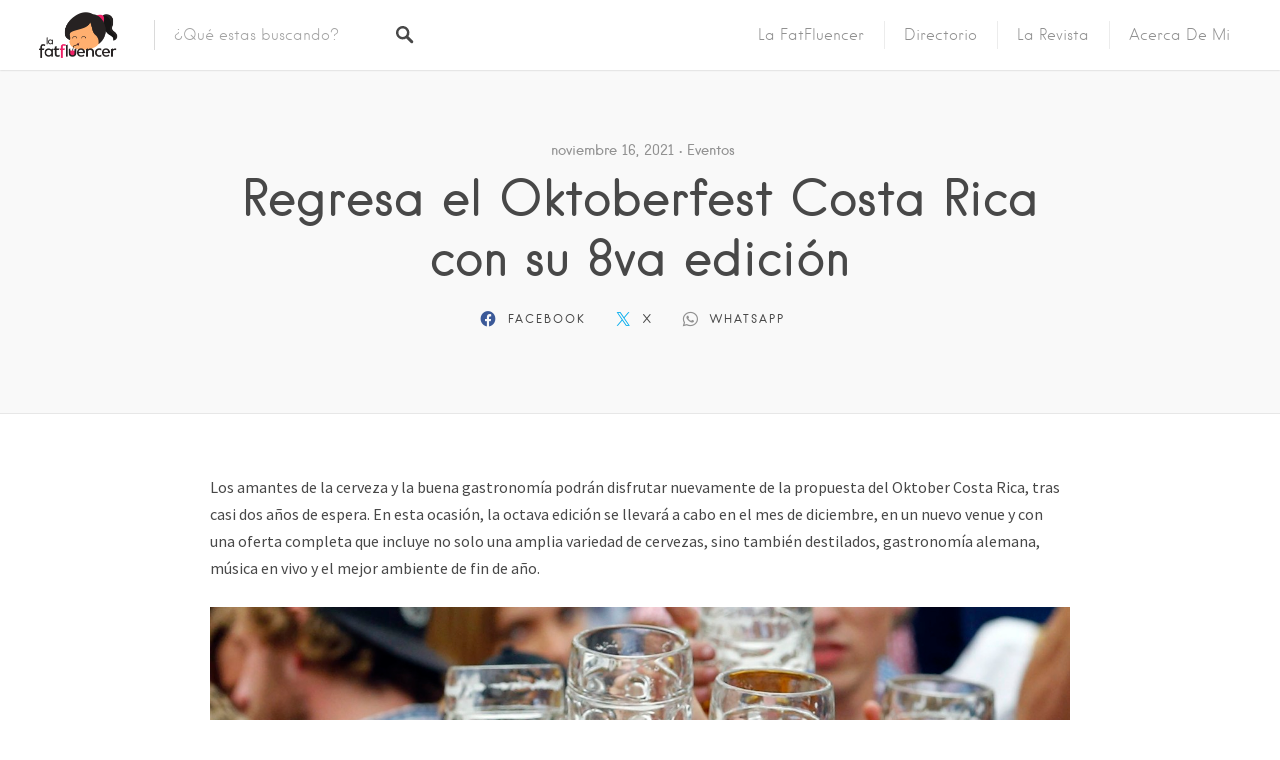

--- FILE ---
content_type: text/html; charset=utf-8
request_url: https://www.google.com/recaptcha/api2/aframe
body_size: 268
content:
<!DOCTYPE HTML><html><head><meta http-equiv="content-type" content="text/html; charset=UTF-8"></head><body><script nonce="DPoOSvYRH5Murrjkk1Aj8g">/** Anti-fraud and anti-abuse applications only. See google.com/recaptcha */ try{var clients={'sodar':'https://pagead2.googlesyndication.com/pagead/sodar?'};window.addEventListener("message",function(a){try{if(a.source===window.parent){var b=JSON.parse(a.data);var c=clients[b['id']];if(c){var d=document.createElement('img');d.src=c+b['params']+'&rc='+(localStorage.getItem("rc::a")?sessionStorage.getItem("rc::b"):"");window.document.body.appendChild(d);sessionStorage.setItem("rc::e",parseInt(sessionStorage.getItem("rc::e")||0)+1);localStorage.setItem("rc::h",'1768923033191');}}}catch(b){}});window.parent.postMessage("_grecaptcha_ready", "*");}catch(b){}</script></body></html>

--- FILE ---
content_type: text/css
request_url: https://www.lafatfluencer.com/wp-content/themes/listable/style.css?ver=1.15.5
body_size: 69042
content:
/*
Theme Name: Listable
Theme URI: https://demos.pixelgrade.com/listable/
Author: Pixelgrade
Author URI: https://pixelgrade.com/
Description: A directory WordPress theme that will help you create and manage a local or global listings site.
Version: 1.15.5
License: GNU General Public License v2 or later
License URI: http://www.gnu.org/licenses/gpl-2.0.html
Text Domain: listable
Tags: light, white, red
Requires at least: 4.7
Tested up to: 5.9.2

This theme, like WordPress, is licensed under the GPL.
Use it to make something cool, have fun, and share what you've learned with others.

Listable is based on Underscores http://underscores.me/, (C) 2012-2017 Automattic, Inc.
Underscores is distributed under the terms of the GNU GPL v2 or later.
*/
/**
 *
 * Table of Contents
 * -------------------------------------------------
 * 1.0 - Tools
 *   1.1 - Clearfix
 *   1.2 - Queries
 *   1.3 - WP Offset
 *   1.4 - Helpers
 *   1.5 - Icon fonts
 *
 * 2.0 - Resets
 *
 * 3.0 - Base
 *   3.1 - Blockquote
 *   3.2 - Lists
 *   3.3 - Tables
 *   3.4 - Titles
 *   3.5 - Links
 *   3.6 - Forms
 *   3.7 - Typography
 *   3.8 - WP Align
 *
 * 4.0 - Components
 *   4.1 - Bar
 *   4.2 - Buttons
 *   4.3 - Card
 *   4.4 - Popup
 *   4.5 - Postcard
 *   4.6 - Carousel
 *   4.7 - Grid
 *   4.8 - Front page section
 *   4.9 - Leaflet
 *   4.10 - Leaflet cluster
 *   4.11 - List
 *   4.12 - Pin
 *   4.13 - Map
 *   4.14 - Menu primary
 *   4.15 - Menu social
 *   4.16 - Page header
 *   4.17 - Page title
 *   4.18 - Search form
 *   4.19 - Site branding
 *   4.20 - Widget
 *   4.21 - Single categories
 *   4.22 - Single meta
 *   4.23 - Single action buttons
 *   4.24 - Tooltip
 *   4.25 - Jetpack share
 *   4.26 - Search by location
 *   4.27 - Tags
 *   4.28 - Loader
 *
 * 5.0 - Objects
 *   5.1 - Site header
 *   5.2 - Site footer
 *   5.3 - Listing single sidebars
 *   5.4 - Gallery
 *   5.5 - Gallery
 *
 * 6.0 - Pages
 *   6.1 - Single post, page
 *   6.2 - Single listing
 *   6.3 - Listings page
 *   6.4 - Front page
 *   6.5 - Job manager
 *   6.6 - Add listing
 *   6.7 - WooCommerce login
 *
 * 7.0 - Vendor
 *   7.1 - Magnific popup
 *
 * 8.0 - Overrides
 *   8.1 - Widths
 *   8.2 - Winners
 */
/**
 * 1.0 - Tools
 *   1.1 - Clearfix
 */
.cf:after, .single-job_listing .single_job_listing:after, .comment .comment-wrapper:after, .pingback .comment-wrapper:after,
.clearfix:after,
.mobile-buttons:after,
.nav-links:after,
.job_filters .showing_jobs:after,
.myflex:after,
ul.categories--widget:after,
.grid:after,
.product-content:after,
.card__footer:after,
.single:not(.single-job_listing) .entry-content:after,
.page .entry-content:after,
.comment:after,
.pingback:after,
.widget_listing_content .job_description:after,
.is--iele10 .widget_listing_sidebar_gallery .listing-gallery__header:after,
body.registration .entry-content .form-row:after,
.woocommerce-account:not(.logged-in) .woocommerce form.login .form-row:after,
.woocommerce-account:not(.logged-in) .woocommerce form.lost_reset_password .form-row:after,
.post-password-form .form-row:after,
.is--iele10 .widget_listing_comments .comment .review_rate:after,
.widget_listing_comments .comment .is--iele10 .review_rate:after,
.is--iele10 .single-rating:after {
  content: " ";
  display: table;
  clear: both;
}

/**
 *   1.2 - Queries
 */
/**
 *   1.3 - WP Offset
 */
/**
 *   1.4 - Helpers
 */
.no-margins {
  margin: 0;
}

/**
 *   1.5 - Icon fonts
 */
/*!
 *  Font Awesome 4.7.0 by @davegandy - http://fontawesome.io - @fontawesome
 *  License - http://fontawesome.io/license (Font: SIL OFL 1.1, CSS: MIT License)
 */
/* FONT PATH
 * -------------------------- */
@font-face {
  font-family: "FontAwesome";
  src: url("assets/fonts/fontawesome/fontawesome-webfont.eot?v=4.7.0");
  src: url("assets/fonts/fontawesome/fontawesome-webfont.eot?#iefix&v=4.7.0") format("embedded-opentype"), url("assets/fonts/fontawesome/fontawesome-webfont.woff2?v=4.7.0") format("woff2"), url("assets/fonts/fontawesome/fontawesome-webfont.woff?v=4.7.0") format("woff"), url("assets/fonts/fontawesome/fontawesome-webfont.ttf?v=4.7.0") format("truetype"), url("assets/fonts/fontawesome/fontawesome-webfont.svg?v=4.7.0#fontawesomeregular") format("svg");
  font-weight: normal;
  font-style: normal;
}
.icon {
  display: inline-block;
  font: normal normal normal 14px/1 FontAwesome;
  font-size: inherit;
  text-rendering: auto;
  -webkit-font-smoothing: antialiased;
  -moz-osx-font-smoothing: grayscale;
}

/* makes the font 33% larger relative to the icon container */
.icon-lg {
  font-size: 1.3333333333em;
  line-height: 0.75em;
  vertical-align: -15%;
}

.icon-2x {
  font-size: 2em;
}

.icon-3x {
  font-size: 3em;
}

.icon-4x {
  font-size: 4em;
}

.icon-5x {
  font-size: 5em;
}

.icon-fw {
  width: 1.2857142857em;
  text-align: center;
}

.icon-ul {
  padding-left: 0;
  margin-left: 2.1428571429em;
  list-style-type: none;
}
.icon-ul > li {
  position: relative;
}

.icon-li {
  position: absolute;
  left: -2.1428571429em;
  width: 2.1428571429em;
  top: 0.1428571429em;
  text-align: center;
}
.icon-li.icon-lg {
  left: -1.8571428571em;
}

.icon-border {
  padding: 0.2em 0.25em 0.15em;
  border: solid 0.08em #eee;
  border-radius: 0.1em;
}

.icon-pull-left {
  float: left;
}

.icon-pull-right {
  float: right;
}

.icon.icon-pull-left {
  margin-right: 0.3em;
}
.icon.icon-pull-right {
  margin-left: 0.3em;
}

/* Deprecated as of 4.4.0 */
.pull-right {
  float: right;
}

.pull-left {
  float: left;
}

.icon.pull-left {
  margin-right: 0.3em;
}
.icon.pull-right {
  margin-left: 0.3em;
}

.icon-spin {
  -webkit-animation: fa-spin 2s infinite linear;
  animation: fa-spin 2s infinite linear;
}

.icon-pulse {
  -webkit-animation: fa-spin 1s infinite steps(8);
  animation: fa-spin 1s infinite steps(8);
}

@-webkit-keyframes fa-spin {
  0% {
    -webkit-transform: rotate(0deg);
    transform: rotate(0deg);
  }
  100% {
    -webkit-transform: rotate(359deg);
    transform: rotate(359deg);
  }
}
@keyframes fa-spin {
  0% {
    -webkit-transform: rotate(0deg);
    transform: rotate(0deg);
  }
  100% {
    -webkit-transform: rotate(359deg);
    transform: rotate(359deg);
  }
}
.icon-rotate-90 {
  -ms-filter: "progid:DXImageTransform.Microsoft.BasicImage(rotation=1)";
  -webkit-transform: rotate(90deg);
  transform: rotate(90deg);
}

.icon-rotate-180 {
  -ms-filter: "progid:DXImageTransform.Microsoft.BasicImage(rotation=2)";
  -webkit-transform: rotate(180deg);
  transform: rotate(180deg);
}

.icon-rotate-270 {
  -ms-filter: "progid:DXImageTransform.Microsoft.BasicImage(rotation=3)";
  -webkit-transform: rotate(270deg);
  transform: rotate(270deg);
}

.icon-flip-horizontal {
  -ms-filter: "progid:DXImageTransform.Microsoft.BasicImage(rotation=0, mirror=1)";
  -webkit-transform: scale(-1, 1);
  transform: scale(-1, 1);
}

.icon-flip-vertical {
  -ms-filter: "progid:DXImageTransform.Microsoft.BasicImage(rotation=2, mirror=1)";
  -webkit-transform: scale(1, -1);
  transform: scale(1, -1);
}

:root .icon-rotate-90,
:root .icon-rotate-180,
:root .icon-rotate-270,
:root .icon-flip-horizontal,
:root .icon-flip-vertical {
  -webkit-filter: none;
          filter: none;
}

.icon-stack {
  position: relative;
  display: inline-block;
  width: 2em;
  height: 2em;
  line-height: 2em;
  vertical-align: middle;
}

.icon-stack-1x, .icon-stack-2x {
  position: absolute;
  left: 0;
  width: 100%;
  text-align: center;
}

.icon-stack-1x {
  line-height: inherit;
}

.icon-stack-2x {
  font-size: 2em;
}

.icon-inverse {
  color: #fff;
}

/* Font Awesome uses the Unicode Private Use Area (PUA) to ensure screen
   readers do not read off random characters that represent icons */
.icon-glass:before {
  content: "\f000";
}

.icon-music:before {
  content: "\f001";
}

.icon-search:before {
  content: "\f002";
}

.icon-envelope-o:before {
  content: "\f003";
}

.icon-heart:before {
  content: "\f004";
}

.icon-star:before {
  content: "\f005";
}

.icon-star-o:before {
  content: "\f006";
}

.icon-user:before {
  content: "\f007";
}

.icon-film:before {
  content: "\f008";
}

.icon-th-large:before {
  content: "\f009";
}

.icon-th:before {
  content: "\f00a";
}

.icon-th-list:before {
  content: "\f00b";
}

.icon-check:before {
  content: "\f00c";
}

.icon-remove:before,
.icon-close:before,
.icon-times:before {
  content: "\f00d";
}

.icon-search-plus:before {
  content: "\f00e";
}

.icon-search-minus:before {
  content: "\f010";
}

.icon-power-off:before {
  content: "\f011";
}

.icon-signal:before {
  content: "\f012";
}

.icon-gear:before,
.icon-cog:before {
  content: "\f013";
}

.icon-trash-o:before {
  content: "\f014";
}

.icon-home:before {
  content: "\f015";
}

.icon-file-o:before {
  content: "\f016";
}

.icon-clock-o:before {
  content: "\f017";
}

.icon-road:before {
  content: "\f018";
}

.icon-download:before {
  content: "\f019";
}

.icon-arrow-circle-o-down:before {
  content: "\f01a";
}

.icon-arrow-circle-o-up:before {
  content: "\f01b";
}

.icon-inbox:before {
  content: "\f01c";
}

.icon-play-circle-o:before {
  content: "\f01d";
}

.icon-rotate-right:before,
.icon-repeat:before {
  content: "\f01e";
}

.icon-refresh:before {
  content: "\f021";
}

.icon-list-alt:before {
  content: "\f022";
}

.icon-lock:before {
  content: "\f023";
}

.icon-flag:before {
  content: "\f024";
}

.icon-headphones:before {
  content: "\f025";
}

.icon-volume-off:before {
  content: "\f026";
}

.icon-volume-down:before {
  content: "\f027";
}

.icon-volume-up:before {
  content: "\f028";
}

.icon-qrcode:before {
  content: "\f029";
}

.icon-barcode:before {
  content: "\f02a";
}

.icon-tag:before {
  content: "\f02b";
}

.icon-tags:before {
  content: "\f02c";
}

.icon-book:before {
  content: "\f02d";
}

.icon-bookmark:before {
  content: "\f02e";
}

.icon-print:before {
  content: "\f02f";
}

.icon-camera:before {
  content: "\f030";
}

.icon-font:before {
  content: "\f031";
}

.icon-bold:before {
  content: "\f032";
}

.icon-italic:before {
  content: "\f033";
}

.icon-text-height:before {
  content: "\f034";
}

.icon-text-width:before {
  content: "\f035";
}

.icon-align-left:before {
  content: "\f036";
}

.icon-align-center:before {
  content: "\f037";
}

.icon-align-right:before {
  content: "\f038";
}

.icon-align-justify:before {
  content: "\f039";
}

.icon-list:before {
  content: "\f03a";
}

.icon-dedent:before,
.icon-outdent:before {
  content: "\f03b";
}

.icon-indent:before {
  content: "\f03c";
}

.icon-video-camera:before {
  content: "\f03d";
}

.icon-photo:before,
.icon-image:before,
.icon-picture-o:before {
  content: "\f03e";
}

.icon-pencil:before {
  content: "\f040";
}

.icon-map-marker:before {
  content: "\f041";
}

.icon-adjust:before {
  content: "\f042";
}

.icon-tint:before {
  content: "\f043";
}

.icon-edit:before,
.icon-pencil-square-o:before {
  content: "\f044";
}

.icon-share-square-o:before {
  content: "\f045";
}

.icon-check-square-o:before {
  content: "\f046";
}

.icon-arrows:before {
  content: "\f047";
}

.icon-step-backward:before {
  content: "\f048";
}

.icon-fast-backward:before {
  content: "\f049";
}

.icon-backward:before {
  content: "\f04a";
}

.icon-play:before {
  content: "\f04b";
}

.icon-pause:before {
  content: "\f04c";
}

.icon-stop:before {
  content: "\f04d";
}

.icon-forward:before {
  content: "\f04e";
}

.icon-fast-forward:before {
  content: "\f050";
}

.icon-step-forward:before {
  content: "\f051";
}

.icon-eject:before {
  content: "\f052";
}

.icon-chevron-left:before {
  content: "\f053";
}

.icon-chevron-right:before {
  content: "\f054";
}

.icon-plus-circle:before {
  content: "\f055";
}

.icon-minus-circle:before {
  content: "\f056";
}

.icon-times-circle:before {
  content: "\f057";
}

.icon-check-circle:before {
  content: "\f058";
}

.icon-question-circle:before {
  content: "\f059";
}

.icon-info-circle:before {
  content: "\f05a";
}

.icon-crosshairs:before {
  content: "\f05b";
}

.icon-times-circle-o:before {
  content: "\f05c";
}

.icon-check-circle-o:before {
  content: "\f05d";
}

.icon-ban:before {
  content: "\f05e";
}

.icon-arrow-left:before {
  content: "\f060";
}

.icon-arrow-right:before {
  content: "\f061";
}

.icon-arrow-up:before {
  content: "\f062";
}

.icon-arrow-down:before {
  content: "\f063";
}

.icon-mail-forward:before,
.icon-share:before {
  content: "\f064";
}

.icon-expand:before {
  content: "\f065";
}

.icon-compress:before {
  content: "\f066";
}

.icon-plus:before {
  content: "\f067";
}

.icon-minus:before {
  content: "\f068";
}

.icon-asterisk:before {
  content: "\f069";
}

.icon-exclamation-circle:before {
  content: "\f06a";
}

.icon-gift:before {
  content: "\f06b";
}

.icon-leaf:before {
  content: "\f06c";
}

.icon-fire:before {
  content: "\f06d";
}

.icon-eye:before {
  content: "\f06e";
}

.icon-eye-slash:before {
  content: "\f070";
}

.icon-warning:before,
.icon-exclamation-triangle:before {
  content: "\f071";
}

.icon-plane:before {
  content: "\f072";
}

.icon-calendar:before {
  content: "\f073";
}

.icon-random:before {
  content: "\f074";
}

.icon-comment:before {
  content: "\f075";
}

.icon-magnet:before {
  content: "\f076";
}

.icon-chevron-up:before {
  content: "\f077";
}

.icon-chevron-down:before {
  content: "\f078";
}

.icon-retweet:before {
  content: "\f079";
}

.icon-shopping-cart:before {
  content: "\f07a";
}

.icon-folder:before {
  content: "\f07b";
}

.icon-folder-open:before {
  content: "\f07c";
}

.icon-arrows-v:before {
  content: "\f07d";
}

.icon-arrows-h:before {
  content: "\f07e";
}

.icon-bar-chart-o:before,
.icon-bar-chart:before {
  content: "\f080";
}

.icon-twitter-square:before {
  content: "\f081";
}

.icon-facebook-square:before {
  content: "\f082";
}

.icon-camera-retro:before {
  content: "\f083";
}

.icon-key:before {
  content: "\f084";
}

.icon-gears:before,
.icon-cogs:before {
  content: "\f085";
}

.icon-comments:before {
  content: "\f086";
}

.icon-thumbs-o-up:before {
  content: "\f087";
}

.icon-thumbs-o-down:before {
  content: "\f088";
}

.icon-star-half:before {
  content: "\f089";
}

.icon-heart-o:before {
  content: "\f08a";
}

.icon-sign-out:before {
  content: "\f08b";
}

.icon-linkedin-square:before {
  content: "\f08c";
}

.icon-thumb-tack:before {
  content: "\f08d";
}

.icon-external-link:before {
  content: "\f08e";
}

.icon-sign-in:before {
  content: "\f090";
}

.icon-trophy:before {
  content: "\f091";
}

.icon-github-square:before {
  content: "\f092";
}

.icon-upload:before {
  content: "\f093";
}

.icon-lemon-o:before {
  content: "\f094";
}

.icon-phone:before {
  content: "\f095";
}

.icon-square-o:before {
  content: "\f096";
}

.icon-bookmark-o:before {
  content: "\f097";
}

.icon-phone-square:before {
  content: "\f098";
}

.icon-twitter:before {
  content: "\f099";
}

.icon-facebook-f:before,
.icon-facebook:before {
  content: "\f09a";
}

.icon-github:before {
  content: "\f09b";
}

.icon-unlock:before {
  content: "\f09c";
}

.icon-credit-card:before {
  content: "\f09d";
}

.icon-feed:before,
.icon-rss:before {
  content: "\f09e";
}

.icon-hdd-o:before {
  content: "\f0a0";
}

.icon-bullhorn:before {
  content: "\f0a1";
}

.icon-bell:before {
  content: "\f0f3";
}

.icon-certificate:before {
  content: "\f0a3";
}

.icon-hand-o-right:before {
  content: "\f0a4";
}

.icon-hand-o-left:before {
  content: "\f0a5";
}

.icon-hand-o-up:before {
  content: "\f0a6";
}

.icon-hand-o-down:before {
  content: "\f0a7";
}

.icon-arrow-circle-left:before {
  content: "\f0a8";
}

.icon-arrow-circle-right:before {
  content: "\f0a9";
}

.icon-arrow-circle-up:before {
  content: "\f0aa";
}

.icon-arrow-circle-down:before {
  content: "\f0ab";
}

.icon-globe:before {
  content: "\f0ac";
}

.icon-wrench:before {
  content: "\f0ad";
}

.icon-tasks:before {
  content: "\f0ae";
}

.icon-filter:before {
  content: "\f0b0";
}

.icon-briefcase:before {
  content: "\f0b1";
}

.icon-arrows-alt:before {
  content: "\f0b2";
}

.icon-group:before,
.icon-users:before {
  content: "\f0c0";
}

.icon-chain:before,
.icon-link:before {
  content: "\f0c1";
}

.icon-cloud:before {
  content: "\f0c2";
}

.icon-flask:before {
  content: "\f0c3";
}

.icon-cut:before,
.icon-scissors:before {
  content: "\f0c4";
}

.icon-copy:before,
.icon-files-o:before {
  content: "\f0c5";
}

.icon-paperclip:before {
  content: "\f0c6";
}

.icon-save:before,
.icon-floppy-o:before {
  content: "\f0c7";
}

.icon-square:before {
  content: "\f0c8";
}

.icon-navicon:before,
.icon-reorder:before,
.icon-bars:before {
  content: "\f0c9";
}

.icon-list-ul:before {
  content: "\f0ca";
}

.icon-list-ol:before {
  content: "\f0cb";
}

.icon-strikethrough:before {
  content: "\f0cc";
}

.icon-underline:before {
  content: "\f0cd";
}

.icon-table:before {
  content: "\f0ce";
}

.icon-magic:before {
  content: "\f0d0";
}

.icon-truck:before {
  content: "\f0d1";
}

.icon-pinterest:before {
  content: "\f0d2";
}

.icon-pinterest-square:before {
  content: "\f0d3";
}

.icon-google-plus-square:before {
  content: "\f0d4";
}

.icon-google-plus:before {
  content: "\f0d5";
}

.icon-money:before {
  content: "\f0d6";
}

.icon-caret-down:before {
  content: "\f0d7";
}

.icon-caret-up:before {
  content: "\f0d8";
}

.icon-caret-left:before {
  content: "\f0d9";
}

.icon-caret-right:before {
  content: "\f0da";
}

.icon-columns:before {
  content: "\f0db";
}

.icon-unsorted:before,
.icon-sort:before {
  content: "\f0dc";
}

.icon-sort-down:before,
.icon-sort-desc:before {
  content: "\f0dd";
}

.icon-sort-up:before,
.icon-sort-asc:before {
  content: "\f0de";
}

.icon-envelope:before {
  content: "\f0e0";
}

.icon-linkedin:before {
  content: "\f0e1";
}

.icon-rotate-left:before,
.icon-undo:before {
  content: "\f0e2";
}

.icon-legal:before,
.icon-gavel:before {
  content: "\f0e3";
}

.icon-dashboard:before,
.icon-tachometer:before {
  content: "\f0e4";
}

.icon-comment-o:before {
  content: "\f0e5";
}

.icon-comments-o:before {
  content: "\f0e6";
}

.icon-flash:before,
.icon-bolt:before {
  content: "\f0e7";
}

.icon-sitemap:before {
  content: "\f0e8";
}

.icon-umbrella:before {
  content: "\f0e9";
}

.icon-paste:before,
.icon-clipboard:before {
  content: "\f0ea";
}

.icon-lightbulb-o:before {
  content: "\f0eb";
}

.icon-exchange:before {
  content: "\f0ec";
}

.icon-cloud-download:before {
  content: "\f0ed";
}

.icon-cloud-upload:before {
  content: "\f0ee";
}

.icon-user-md:before {
  content: "\f0f0";
}

.icon-stethoscope:before {
  content: "\f0f1";
}

.icon-suitcase:before {
  content: "\f0f2";
}

.icon-bell-o:before {
  content: "\f0a2";
}

.icon-coffee:before {
  content: "\f0f4";
}

.icon-cutlery:before {
  content: "\f0f5";
}

.icon-file-text-o:before {
  content: "\f0f6";
}

.icon-building-o:before {
  content: "\f0f7";
}

.icon-hospital-o:before {
  content: "\f0f8";
}

.icon-ambulance:before {
  content: "\f0f9";
}

.icon-medkit:before {
  content: "\f0fa";
}

.icon-fighter-jet:before {
  content: "\f0fb";
}

.icon-beer:before {
  content: "\f0fc";
}

.icon-h-square:before {
  content: "\f0fd";
}

.icon-plus-square:before {
  content: "\f0fe";
}

.icon-angle-double-left:before {
  content: "\f100";
}

.icon-angle-double-right:before {
  content: "\f101";
}

.icon-angle-double-up:before {
  content: "\f102";
}

.icon-angle-double-down:before {
  content: "\f103";
}

.icon-angle-left:before {
  content: "\f104";
}

.icon-angle-right:before {
  content: "\f105";
}

.icon-angle-up:before {
  content: "\f106";
}

.icon-angle-down:before {
  content: "\f107";
}

.icon-desktop:before {
  content: "\f108";
}

.icon-laptop:before {
  content: "\f109";
}

.icon-tablet:before {
  content: "\f10a";
}

.icon-mobile-phone:before,
.icon-mobile:before {
  content: "\f10b";
}

.icon-circle-o:before {
  content: "\f10c";
}

.icon-quote-left:before {
  content: "\f10d";
}

.icon-quote-right:before {
  content: "\f10e";
}

.icon-spinner:before {
  content: "\f110";
}

.icon-circle:before {
  content: "\f111";
}

.icon-mail-reply:before,
.icon-reply:before {
  content: "\f112";
}

.icon-github-alt:before {
  content: "\f113";
}

.icon-folder-o:before {
  content: "\f114";
}

.icon-folder-open-o:before {
  content: "\f115";
}

.icon-smile-o:before {
  content: "\f118";
}

.icon-frown-o:before {
  content: "\f119";
}

.icon-meh-o:before {
  content: "\f11a";
}

.icon-gamepad:before {
  content: "\f11b";
}

.icon-keyboard-o:before {
  content: "\f11c";
}

.icon-flag-o:before {
  content: "\f11d";
}

.icon-flag-checkered:before {
  content: "\f11e";
}

.icon-terminal:before {
  content: "\f120";
}

.icon-code:before {
  content: "\f121";
}

.icon-mail-reply-all:before,
.icon-reply-all:before {
  content: "\f122";
}

.icon-star-half-empty:before,
.icon-star-half-full:before,
.icon-star-half-o:before {
  content: "\f123";
}

.icon-location-arrow:before {
  content: "\f124";
}

.icon-crop:before {
  content: "\f125";
}

.icon-code-fork:before {
  content: "\f126";
}

.icon-unlink:before,
.icon-chain-broken:before {
  content: "\f127";
}

.icon-question:before {
  content: "\f128";
}

.icon-info:before {
  content: "\f129";
}

.icon-exclamation:before {
  content: "\f12a";
}

.icon-superscript:before {
  content: "\f12b";
}

.icon-subscript:before {
  content: "\f12c";
}

.icon-eraser:before {
  content: "\f12d";
}

.icon-puzzle-piece:before {
  content: "\f12e";
}

.icon-microphone:before {
  content: "\f130";
}

.icon-microphone-slash:before {
  content: "\f131";
}

.icon-shield:before {
  content: "\f132";
}

.icon-calendar-o:before {
  content: "\f133";
}

.icon-fire-extinguisher:before {
  content: "\f134";
}

.icon-rocket:before {
  content: "\f135";
}

.icon-maxcdn:before {
  content: "\f136";
}

.icon-chevron-circle-left:before {
  content: "\f137";
}

.icon-chevron-circle-right:before {
  content: "\f138";
}

.icon-chevron-circle-up:before {
  content: "\f139";
}

.icon-chevron-circle-down:before {
  content: "\f13a";
}

.icon-html5:before {
  content: "\f13b";
}

.icon-css3:before {
  content: "\f13c";
}

.icon-anchor:before {
  content: "\f13d";
}

.icon-unlock-alt:before {
  content: "\f13e";
}

.icon-bullseye:before {
  content: "\f140";
}

.icon-ellipsis-h:before {
  content: "\f141";
}

.icon-ellipsis-v:before {
  content: "\f142";
}

.icon-rss-square:before {
  content: "\f143";
}

.icon-play-circle:before {
  content: "\f144";
}

.icon-ticket:before {
  content: "\f145";
}

.icon-minus-square:before {
  content: "\f146";
}

.icon-minus-square-o:before {
  content: "\f147";
}

.icon-level-up:before {
  content: "\f148";
}

.icon-level-down:before {
  content: "\f149";
}

.icon-check-square:before {
  content: "\f14a";
}

.icon-pencil-square:before {
  content: "\f14b";
}

.icon-external-link-square:before {
  content: "\f14c";
}

.icon-share-square:before {
  content: "\f14d";
}

.icon-compass:before {
  content: "\f14e";
}

.icon-toggle-down:before,
.icon-caret-square-o-down:before {
  content: "\f150";
}

.icon-toggle-up:before,
.icon-caret-square-o-up:before {
  content: "\f151";
}

.icon-toggle-right:before,
.icon-caret-square-o-right:before {
  content: "\f152";
}

.icon-euro:before,
.icon-eur:before {
  content: "\f153";
}

.icon-gbp:before {
  content: "\f154";
}

.icon-dollar:before,
.icon-usd:before {
  content: "\f155";
}

.icon-rupee:before,
.icon-inr:before {
  content: "\f156";
}

.icon-cny:before,
.icon-rmb:before,
.icon-yen:before,
.icon-jpy:before {
  content: "\f157";
}

.icon-ruble:before,
.icon-rouble:before,
.icon-rub:before {
  content: "\f158";
}

.icon-won:before,
.icon-krw:before {
  content: "\f159";
}

.icon-bitcoin:before,
.icon-btc:before {
  content: "\f15a";
}

.icon-file:before {
  content: "\f15b";
}

.icon-file-text:before {
  content: "\f15c";
}

.icon-sort-alpha-asc:before {
  content: "\f15d";
}

.icon-sort-alpha-desc:before {
  content: "\f15e";
}

.icon-sort-amount-asc:before {
  content: "\f160";
}

.icon-sort-amount-desc:before {
  content: "\f161";
}

.icon-sort-numeric-asc:before {
  content: "\f162";
}

.icon-sort-numeric-desc:before {
  content: "\f163";
}

.icon-thumbs-up:before {
  content: "\f164";
}

.icon-thumbs-down:before {
  content: "\f165";
}

.icon-youtube-square:before {
  content: "\f166";
}

.icon-youtube:before {
  content: "\f167";
}

.icon-xing:before {
  content: "\f168";
}

.icon-xing-square:before {
  content: "\f169";
}

.icon-youtube-play:before {
  content: "\f16a";
}

.icon-dropbox:before {
  content: "\f16b";
}

.icon-stack-overflow:before {
  content: "\f16c";
}

.icon-instagram:before {
  content: "\f16d";
}

.icon-flickr:before {
  content: "\f16e";
}

.icon-adn:before {
  content: "\f170";
}

.icon-bitbucket:before {
  content: "\f171";
}

.icon-bitbucket-square:before {
  content: "\f172";
}

.icon-tumblr:before {
  content: "\f173";
}

.icon-tumblr-square:before {
  content: "\f174";
}

.icon-long-arrow-down:before {
  content: "\f175";
}

.icon-long-arrow-up:before {
  content: "\f176";
}

.icon-long-arrow-left:before {
  content: "\f177";
}

.icon-long-arrow-right:before {
  content: "\f178";
}

.icon-apple:before {
  content: "\f179";
}

.icon-windows:before {
  content: "\f17a";
}

.icon-android:before {
  content: "\f17b";
}

.icon-linux:before {
  content: "\f17c";
}

.icon-dribbble:before {
  content: "\f17d";
}

.icon-skype:before {
  content: "\f17e";
}

.icon-foursquare:before {
  content: "\f180";
}

.icon-trello:before {
  content: "\f181";
}

.icon-female:before {
  content: "\f182";
}

.icon-male:before {
  content: "\f183";
}

.icon-gittip:before,
.icon-gratipay:before {
  content: "\f184";
}

.icon-sun-o:before {
  content: "\f185";
}

.icon-moon-o:before {
  content: "\f186";
}

.icon-archive:before {
  content: "\f187";
}

.icon-bug:before {
  content: "\f188";
}

.icon-vk:before {
  content: "\f189";
}

.icon-weibo:before {
  content: "\f18a";
}

.icon-renren:before {
  content: "\f18b";
}

.icon-pagelines:before {
  content: "\f18c";
}

.icon-stack-exchange:before {
  content: "\f18d";
}

.icon-arrow-circle-o-right:before {
  content: "\f18e";
}

.icon-arrow-circle-o-left:before {
  content: "\f190";
}

.icon-toggle-left:before,
.icon-caret-square-o-left:before {
  content: "\f191";
}

.icon-dot-circle-o:before {
  content: "\f192";
}

.icon-wheelchair:before {
  content: "\f193";
}

.icon-vimeo-square:before {
  content: "\f194";
}

.icon-turkish-lira:before,
.icon-try:before {
  content: "\f195";
}

.icon-plus-square-o:before {
  content: "\f196";
}

.icon-space-shuttle:before {
  content: "\f197";
}

.icon-slack:before {
  content: "\f198";
}

.icon-envelope-square:before {
  content: "\f199";
}

.icon-wordpress:before {
  content: "\f19a";
}

.icon-openid:before {
  content: "\f19b";
}

.icon-institution:before,
.icon-bank:before,
.icon-university:before {
  content: "\f19c";
}

.icon-mortar-board:before,
.icon-graduation-cap:before {
  content: "\f19d";
}

.icon-yahoo:before {
  content: "\f19e";
}

.icon-google:before {
  content: "\f1a0";
}

.icon-reddit:before {
  content: "\f1a1";
}

.icon-reddit-square:before {
  content: "\f1a2";
}

.icon-stumbleupon-circle:before {
  content: "\f1a3";
}

.icon-stumbleupon:before {
  content: "\f1a4";
}

.icon-delicious:before {
  content: "\f1a5";
}

.icon-digg:before {
  content: "\f1a6";
}

.icon-pied-piper-pp:before {
  content: "\f1a7";
}

.icon-pied-piper-alt:before {
  content: "\f1a8";
}

.icon-drupal:before {
  content: "\f1a9";
}

.icon-joomla:before {
  content: "\f1aa";
}

.icon-language:before {
  content: "\f1ab";
}

.icon-fax:before {
  content: "\f1ac";
}

.icon-building:before {
  content: "\f1ad";
}

.icon-child:before {
  content: "\f1ae";
}

.icon-paw:before {
  content: "\f1b0";
}

.icon-spoon:before {
  content: "\f1b1";
}

.icon-cube:before {
  content: "\f1b2";
}

.icon-cubes:before {
  content: "\f1b3";
}

.icon-behance:before {
  content: "\f1b4";
}

.icon-behance-square:before {
  content: "\f1b5";
}

.icon-steam:before {
  content: "\f1b6";
}

.icon-steam-square:before {
  content: "\f1b7";
}

.icon-recycle:before {
  content: "\f1b8";
}

.icon-automobile:before,
.icon-car:before {
  content: "\f1b9";
}

.icon-cab:before,
.icon-taxi:before {
  content: "\f1ba";
}

.icon-tree:before {
  content: "\f1bb";
}

.icon-spotify:before {
  content: "\f1bc";
}

.icon-deviantart:before {
  content: "\f1bd";
}

.icon-soundcloud:before {
  content: "\f1be";
}

.icon-database:before {
  content: "\f1c0";
}

.icon-file-pdf-o:before {
  content: "\f1c1";
}

.icon-file-word-o:before {
  content: "\f1c2";
}

.icon-file-excel-o:before {
  content: "\f1c3";
}

.icon-file-powerpoint-o:before {
  content: "\f1c4";
}

.icon-file-photo-o:before,
.icon-file-picture-o:before,
.icon-file-image-o:before {
  content: "\f1c5";
}

.icon-file-zip-o:before,
.icon-file-archive-o:before {
  content: "\f1c6";
}

.icon-file-sound-o:before,
.icon-file-audio-o:before {
  content: "\f1c7";
}

.icon-file-movie-o:before,
.icon-file-video-o:before {
  content: "\f1c8";
}

.icon-file-code-o:before {
  content: "\f1c9";
}

.icon-vine:before {
  content: "\f1ca";
}

.icon-codepen:before {
  content: "\f1cb";
}

.icon-jsfiddle:before {
  content: "\f1cc";
}

.icon-life-bouy:before,
.icon-life-buoy:before,
.icon-life-saver:before,
.icon-support:before,
.icon-life-ring:before {
  content: "\f1cd";
}

.icon-circle-o-notch:before {
  content: "\f1ce";
}

.icon-ra:before,
.icon-resistance:before,
.icon-rebel:before {
  content: "\f1d0";
}

.icon-ge:before,
.icon-empire:before {
  content: "\f1d1";
}

.icon-git-square:before {
  content: "\f1d2";
}

.icon-git:before {
  content: "\f1d3";
}

.icon-y-combinator-square:before,
.icon-yc-square:before,
.icon-hacker-news:before {
  content: "\f1d4";
}

.icon-tencent-weibo:before {
  content: "\f1d5";
}

.icon-qq:before {
  content: "\f1d6";
}

.icon-wechat:before,
.icon-weixin:before {
  content: "\f1d7";
}

.icon-send:before,
.icon-paper-plane:before {
  content: "\f1d8";
}

.icon-send-o:before,
.icon-paper-plane-o:before {
  content: "\f1d9";
}

.icon-history:before {
  content: "\f1da";
}

.icon-circle-thin:before {
  content: "\f1db";
}

.icon-header:before {
  content: "\f1dc";
}

.icon-paragraph:before {
  content: "\f1dd";
}

.icon-sliders:before {
  content: "\f1de";
}

.icon-share-alt:before {
  content: "\f1e0";
}

.icon-share-alt-square:before {
  content: "\f1e1";
}

.icon-bomb:before {
  content: "\f1e2";
}

.icon-soccer-ball-o:before,
.icon-futbol-o:before {
  content: "\f1e3";
}

.icon-tty:before {
  content: "\f1e4";
}

.icon-binoculars:before {
  content: "\f1e5";
}

.icon-plug:before {
  content: "\f1e6";
}

.icon-slideshare:before {
  content: "\f1e7";
}

.icon-twitch:before {
  content: "\f1e8";
}

.icon-yelp:before {
  content: "\f1e9";
}

.icon-newspaper-o:before {
  content: "\f1ea";
}

.icon-wifi:before {
  content: "\f1eb";
}

.icon-calculator:before {
  content: "\f1ec";
}

.icon-paypal:before {
  content: "\f1ed";
}

.icon-google-wallet:before {
  content: "\f1ee";
}

.icon-cc-visa:before {
  content: "\f1f0";
}

.icon-cc-mastercard:before {
  content: "\f1f1";
}

.icon-cc-discover:before {
  content: "\f1f2";
}

.icon-cc-amex:before {
  content: "\f1f3";
}

.icon-cc-paypal:before {
  content: "\f1f4";
}

.icon-cc-stripe:before {
  content: "\f1f5";
}

.icon-bell-slash:before {
  content: "\f1f6";
}

.icon-bell-slash-o:before {
  content: "\f1f7";
}

.icon-trash:before {
  content: "\f1f8";
}

.icon-copyright:before {
  content: "\f1f9";
}

.icon-at:before {
  content: "\f1fa";
}

.icon-eyedropper:before {
  content: "\f1fb";
}

.icon-paint-brush:before {
  content: "\f1fc";
}

.icon-birthday-cake:before {
  content: "\f1fd";
}

.icon-area-chart:before {
  content: "\f1fe";
}

.icon-pie-chart:before {
  content: "\f200";
}

.icon-line-chart:before {
  content: "\f201";
}

.icon-lastfm:before {
  content: "\f202";
}

.icon-lastfm-square:before {
  content: "\f203";
}

.icon-toggle-off:before {
  content: "\f204";
}

.icon-toggle-on:before {
  content: "\f205";
}

.icon-bicycle:before {
  content: "\f206";
}

.icon-bus:before {
  content: "\f207";
}

.icon-ioxhost:before {
  content: "\f208";
}

.icon-angellist:before {
  content: "\f209";
}

.icon-cc:before {
  content: "\f20a";
}

.icon-shekel:before,
.icon-sheqel:before,
.icon-ils:before {
  content: "\f20b";
}

.icon-meanpath:before {
  content: "\f20c";
}

.icon-buysellads:before {
  content: "\f20d";
}

.icon-connectdevelop:before {
  content: "\f20e";
}

.icon-dashcube:before {
  content: "\f210";
}

.icon-forumbee:before {
  content: "\f211";
}

.icon-leanpub:before {
  content: "\f212";
}

.icon-sellsy:before {
  content: "\f213";
}

.icon-shirtsinbulk:before {
  content: "\f214";
}

.icon-simplybuilt:before {
  content: "\f215";
}

.icon-skyatlas:before {
  content: "\f216";
}

.icon-cart-plus:before {
  content: "\f217";
}

.icon-cart-arrow-down:before {
  content: "\f218";
}

.icon-diamond:before {
  content: "\f219";
}

.icon-ship:before {
  content: "\f21a";
}

.icon-user-secret:before {
  content: "\f21b";
}

.icon-motorcycle:before {
  content: "\f21c";
}

.icon-street-view:before {
  content: "\f21d";
}

.icon-heartbeat:before {
  content: "\f21e";
}

.icon-venus:before {
  content: "\f221";
}

.icon-mars:before {
  content: "\f222";
}

.icon-mercury:before {
  content: "\f223";
}

.icon-intersex:before,
.icon-transgender:before {
  content: "\f224";
}

.icon-transgender-alt:before {
  content: "\f225";
}

.icon-venus-double:before {
  content: "\f226";
}

.icon-mars-double:before {
  content: "\f227";
}

.icon-venus-mars:before {
  content: "\f228";
}

.icon-mars-stroke:before {
  content: "\f229";
}

.icon-mars-stroke-v:before {
  content: "\f22a";
}

.icon-mars-stroke-h:before {
  content: "\f22b";
}

.icon-neuter:before {
  content: "\f22c";
}

.icon-genderless:before {
  content: "\f22d";
}

.icon-facebook-official:before {
  content: "\f230";
}

.icon-pinterest-p:before {
  content: "\f231";
}

.icon-whatsapp:before {
  content: "\f232";
}

.icon-server:before {
  content: "\f233";
}

.icon-user-plus:before {
  content: "\f234";
}

.icon-user-times:before {
  content: "\f235";
}

.icon-hotel:before,
.icon-bed:before {
  content: "\f236";
}

.icon-viacoin:before {
  content: "\f237";
}

.icon-train:before {
  content: "\f238";
}

.icon-subway:before {
  content: "\f239";
}

.icon-medium:before {
  content: "\f23a";
}

.icon-yc:before,
.icon-y-combinator:before {
  content: "\f23b";
}

.icon-optin-monster:before {
  content: "\f23c";
}

.icon-opencart:before {
  content: "\f23d";
}

.icon-expeditedssl:before {
  content: "\f23e";
}

.icon-battery-4:before,
.icon-battery:before,
.icon-battery-full:before {
  content: "\f240";
}

.icon-battery-3:before,
.icon-battery-three-quarters:before {
  content: "\f241";
}

.icon-battery-2:before,
.icon-battery-half:before {
  content: "\f242";
}

.icon-battery-1:before,
.icon-battery-quarter:before {
  content: "\f243";
}

.icon-battery-0:before,
.icon-battery-empty:before {
  content: "\f244";
}

.icon-mouse-pointer:before {
  content: "\f245";
}

.icon-i-cursor:before {
  content: "\f246";
}

.icon-object-group:before {
  content: "\f247";
}

.icon-object-ungroup:before {
  content: "\f248";
}

.icon-sticky-note:before {
  content: "\f249";
}

.icon-sticky-note-o:before {
  content: "\f24a";
}

.icon-cc-jcb:before {
  content: "\f24b";
}

.icon-cc-diners-club:before {
  content: "\f24c";
}

.icon-clone:before {
  content: "\f24d";
}

.icon-balance-scale:before {
  content: "\f24e";
}

.icon-hourglass-o:before {
  content: "\f250";
}

.icon-hourglass-1:before,
.icon-hourglass-start:before {
  content: "\f251";
}

.icon-hourglass-2:before,
.icon-hourglass-half:before {
  content: "\f252";
}

.icon-hourglass-3:before,
.icon-hourglass-end:before {
  content: "\f253";
}

.icon-hourglass:before {
  content: "\f254";
}

.icon-hand-grab-o:before,
.icon-hand-rock-o:before {
  content: "\f255";
}

.icon-hand-stop-o:before,
.icon-hand-paper-o:before {
  content: "\f256";
}

.icon-hand-scissors-o:before {
  content: "\f257";
}

.icon-hand-lizard-o:before {
  content: "\f258";
}

.icon-hand-spock-o:before {
  content: "\f259";
}

.icon-hand-pointer-o:before {
  content: "\f25a";
}

.icon-hand-peace-o:before {
  content: "\f25b";
}

.icon-trademark:before {
  content: "\f25c";
}

.icon-registered:before {
  content: "\f25d";
}

.icon-creative-commons:before {
  content: "\f25e";
}

.icon-gg:before {
  content: "\f260";
}

.icon-gg-circle:before {
  content: "\f261";
}

.icon-tripadvisor:before {
  content: "\f262";
}

.icon-odnoklassniki:before {
  content: "\f263";
}

.icon-odnoklassniki-square:before {
  content: "\f264";
}

.icon-get-pocket:before {
  content: "\f265";
}

.icon-wikipedia-w:before {
  content: "\f266";
}

.icon-safari:before {
  content: "\f267";
}

.icon-chrome:before {
  content: "\f268";
}

.icon-firefox:before {
  content: "\f269";
}

.icon-opera:before {
  content: "\f26a";
}

.icon-internet-explorer:before {
  content: "\f26b";
}

.icon-tv:before,
.icon-television:before {
  content: "\f26c";
}

.icon-contao:before {
  content: "\f26d";
}

.icon-500px:before {
  content: "\f26e";
}

.icon-amazon:before {
  content: "\f270";
}

.icon-calendar-plus-o:before {
  content: "\f271";
}

.icon-calendar-minus-o:before {
  content: "\f272";
}

.icon-calendar-times-o:before {
  content: "\f273";
}

.icon-calendar-check-o:before {
  content: "\f274";
}

.icon-industry:before {
  content: "\f275";
}

.icon-map-pin:before {
  content: "\f276";
}

.icon-map-signs:before {
  content: "\f277";
}

.icon-map-o:before {
  content: "\f278";
}

.icon-map:before {
  content: "\f279";
}

.icon-commenting:before {
  content: "\f27a";
}

.icon-commenting-o:before {
  content: "\f27b";
}

.icon-houzz:before {
  content: "\f27c";
}

.icon-vimeo:before {
  content: "\f27d";
}

.icon-black-tie:before {
  content: "\f27e";
}

.icon-fonticons:before {
  content: "\f280";
}

.icon-reddit-alien:before {
  content: "\f281";
}

.icon-edge:before {
  content: "\f282";
}

.icon-credit-card-alt:before {
  content: "\f283";
}

.icon-codiepie:before {
  content: "\f284";
}

.icon-modx:before {
  content: "\f285";
}

.icon-fort-awesome:before {
  content: "\f286";
}

.icon-usb:before {
  content: "\f287";
}

.icon-product-hunt:before {
  content: "\f288";
}

.icon-mixcloud:before {
  content: "\f289";
}

.icon-scribd:before {
  content: "\f28a";
}

.icon-pause-circle:before {
  content: "\f28b";
}

.icon-pause-circle-o:before {
  content: "\f28c";
}

.icon-stop-circle:before {
  content: "\f28d";
}

.icon-stop-circle-o:before {
  content: "\f28e";
}

.icon-shopping-bag:before {
  content: "\f290";
}

.icon-shopping-basket:before {
  content: "\f291";
}

.icon-hashtag:before {
  content: "\f292";
}

.icon-bluetooth:before {
  content: "\f293";
}

.icon-bluetooth-b:before {
  content: "\f294";
}

.icon-percent:before {
  content: "\f295";
}

.icon-gitlab:before {
  content: "\f296";
}

.icon-wpbeginner:before {
  content: "\f297";
}

.icon-wpforms:before {
  content: "\f298";
}

.icon-envira:before {
  content: "\f299";
}

.icon-universal-access:before {
  content: "\f29a";
}

.icon-wheelchair-alt:before {
  content: "\f29b";
}

.icon-question-circle-o:before {
  content: "\f29c";
}

.icon-blind:before {
  content: "\f29d";
}

.icon-audio-description:before {
  content: "\f29e";
}

.icon-volume-control-phone:before {
  content: "\f2a0";
}

.icon-braille:before {
  content: "\f2a1";
}

.icon-assistive-listening-systems:before {
  content: "\f2a2";
}

.icon-asl-interpreting:before,
.icon-american-sign-language-interpreting:before {
  content: "\f2a3";
}

.icon-deafness:before,
.icon-hard-of-hearing:before,
.icon-deaf:before {
  content: "\f2a4";
}

.icon-glide:before {
  content: "\f2a5";
}

.icon-glide-g:before {
  content: "\f2a6";
}

.icon-signing:before,
.icon-sign-language:before {
  content: "\f2a7";
}

.icon-low-vision:before {
  content: "\f2a8";
}

.icon-viadeo:before {
  content: "\f2a9";
}

.icon-viadeo-square:before {
  content: "\f2aa";
}

.icon-snapchat:before {
  content: "\f2ab";
}

.icon-snapchat-ghost:before {
  content: "\f2ac";
}

.icon-snapchat-square:before {
  content: "\f2ad";
}

.icon-pied-piper:before {
  content: "\f2ae";
}

.icon-first-order:before {
  content: "\f2b0";
}

.icon-yoast:before {
  content: "\f2b1";
}

.icon-themeisle:before {
  content: "\f2b2";
}

.icon-google-plus-circle:before,
.icon-google-plus-official:before {
  content: "\f2b3";
}

.icon-fa:before,
.icon-font-awesome:before {
  content: "\f2b4";
}

.icon-handshake-o:before {
  content: "\f2b5";
}

.icon-envelope-open:before {
  content: "\f2b6";
}

.icon-envelope-open-o:before {
  content: "\f2b7";
}

.icon-linode:before {
  content: "\f2b8";
}

.icon-address-book:before {
  content: "\f2b9";
}

.icon-address-book-o:before {
  content: "\f2ba";
}

.icon-vcard:before,
.icon-address-card:before {
  content: "\f2bb";
}

.icon-vcard-o:before,
.icon-address-card-o:before {
  content: "\f2bc";
}

.icon-user-circle:before {
  content: "\f2bd";
}

.icon-user-circle-o:before {
  content: "\f2be";
}

.icon-user-o:before {
  content: "\f2c0";
}

.icon-id-badge:before {
  content: "\f2c1";
}

.icon-drivers-license:before,
.icon-id-card:before {
  content: "\f2c2";
}

.icon-drivers-license-o:before,
.icon-id-card-o:before {
  content: "\f2c3";
}

.icon-quora:before {
  content: "\f2c4";
}

.icon-free-code-camp:before {
  content: "\f2c5";
}

.icon-telegram:before {
  content: "\f2c6";
}

.icon-thermometer-4:before,
.icon-thermometer:before,
.icon-thermometer-full:before {
  content: "\f2c7";
}

.icon-thermometer-3:before,
.icon-thermometer-three-quarters:before {
  content: "\f2c8";
}

.icon-thermometer-2:before,
.icon-thermometer-half:before {
  content: "\f2c9";
}

.icon-thermometer-1:before,
.icon-thermometer-quarter:before {
  content: "\f2ca";
}

.icon-thermometer-0:before,
.icon-thermometer-empty:before {
  content: "\f2cb";
}

.icon-shower:before {
  content: "\f2cc";
}

.icon-bathtub:before,
.icon-s15:before,
.icon-bath:before {
  content: "\f2cd";
}

.icon-podcast:before {
  content: "\f2ce";
}

.icon-window-maximize:before {
  content: "\f2d0";
}

.icon-window-minimize:before {
  content: "\f2d1";
}

.icon-window-restore:before {
  content: "\f2d2";
}

.icon-times-rectangle:before,
.icon-window-close:before {
  content: "\f2d3";
}

.icon-times-rectangle-o:before,
.icon-window-close-o:before {
  content: "\f2d4";
}

.icon-bandcamp:before {
  content: "\f2d5";
}

.icon-grav:before {
  content: "\f2d6";
}

.icon-etsy:before {
  content: "\f2d7";
}

.icon-imdb:before {
  content: "\f2d8";
}

.icon-ravelry:before {
  content: "\f2d9";
}

.icon-eercast:before {
  content: "\f2da";
}

.icon-microchip:before {
  content: "\f2db";
}

.icon-snowflake-o:before {
  content: "\f2dc";
}

.icon-superpowers:before {
  content: "\f2dd";
}

.icon-wpexplorer:before {
  content: "\f2de";
}

.icon-meetup:before {
  content: "\f2e0";
}

.sr-only {
  position: absolute;
  width: 1px;
  height: 1px;
  padding: 0;
  margin: -1px;
  overflow: hidden;
  clip: rect(0, 0, 0, 0);
  border: 0;
}

.sr-only-focusable:active, .sr-only-focusable:focus {
  position: static;
  width: auto;
  height: auto;
  margin: 0;
  overflow: visible;
  clip: auto;
}

.mfp-iframe-scaler.mfp-wp-login .mfp-close:before, .single-product .stars a:before, body #wp-link-search-toggle:after, .facetwp-pager a.first-page:before, .facetwp-pager a.last-page:before, .facetwp-checkbox.facetwp-checkbox.checked:before, .facetwp-type-autocomplete .facet-wrapper:after, a.listing-contact:before, .nav--social .menu-item:not(.menu-item-language) a:before, .widget-area--post [id*=social] .menu-item:not(.menu-item-language) a:before, .widget--footer [id*=social] .menu-item:not(.menu-item-language) a:before, #page .wpforms-form input[type=checkbox]:checked:before,
input[type=checkbox]:checked:before {
  font-family: FontAwesome;
  -webkit-font-smoothing: antialiased;
  text-align: center;
}

/**
 * 2.0 - Resets
 */
button, h1, h2, h3, h4, h5, h6,
p,
blockquote,
figure,
ul, ol,
dl, dd,
th, td,
pre {
  margin: 0;
  padding: 0;
  border: 0;
}

body {
  margin: 0;
}

img {
  border: 0;
}

:focus {
  outline: 0;
}

button {
  background: none;
}

a,
button {
  color: inherit;
}

button, a {
  cursor: pointer;
}

.nav--social .menu-item:not(.menu-item-language) a:before, .widget-area--post [id*=social] .menu-item:not(.menu-item-language) a:before, .widget--footer [id*=social] .menu-item:not(.menu-item-language) a:before, .nav--social .menu-item:not(.menu-item-language) a, .widget-area--post [id*=social] .menu-item:not(.menu-item-language) a, .widget--footer [id*=social] .menu-item:not(.menu-item-language) a, main,
li {
  display: block;
}

.site-header .site-branding,
.site-header .search-form,
.site-header .menu-wrapper, .site-header, .bar--fixed, .bar {
  display: -webkit-box;
  display: -ms-flexbox;
  display: flex;
  display: -webkit-flex;
}

button {
  font: inherit;
}

button {
  -webkit-font-smoothing: inherit;
}

strong {
  font-weight: bold;
}

button {
  letter-spacing: inherit;
}

a {
  text-decoration: none;
}

.bar--fixed {
  position: fixed;
}

button {
  overflow: visible;
}

img {
  max-width: 100%;
}

img {
  height: auto;
}

a,
button {
  -webkit-transition-duration: 0.1s;
          transition-duration: 0.1s;
}

.nav--social .menu-item:not(.menu-item-language) a:before, .widget-area--post [id*=social] .menu-item:not(.menu-item-language) a:before, .widget--footer [id*=social] .menu-item:not(.menu-item-language) a:before {
  visibility: visible;
}

.nav--social .menu-item:not(.menu-item-language) a:before, .widget-area--post [id*=social] .menu-item:not(.menu-item-language) a:before, .widget--footer [id*=social] .menu-item:not(.menu-item-language) a:before {
  pointer-events: auto;
}

.bar--fixed {
  -webkit-transform: translateZ(0);
          transform: translateZ(0);
}

::-moz-focus-inner {
  padding: 0;
  border: 0;
}

*, *:before, *:after {
  -webkit-box-sizing: border-box;
          box-sizing: border-box;
}

/**
 * 3.0 - Base
 *   3.1 - Blockquote
 */
.entry-content blockquote, .comment-content blockquote, .listing-sidebar .widget_listing_content blockquote {
  position: relative;
  font-weight: bold;
  font-size: 1.25rem;
  line-height: 1.5;
}
.entry-content blockquote p, .comment-content blockquote p, .listing-sidebar .widget_listing_content blockquote p {
  font-family: inherit;
  font-size: inherit;
  line-height: inherit;
  font-weight: inherit;
}
.entry-content blockquote + p, .entry-content .comment-content blockquote + p, .entry-content .listing-sidebar .widget_listing_content blockquote + p, .listing-sidebar .widget_listing_content .entry-content blockquote + p {
  margin-top: -0.5rem;
}
.entry-content blockquote.alignleft, .comment-content blockquote.alignleft, .listing-sidebar .widget_listing_content blockquote.alignleft, .entry-content blockquote.alignright, .comment-content blockquote.alignright, .listing-sidebar .widget_listing_content blockquote.alignright {
  margin-bottom: 0;
}
@media only screen and (min-width: 740px) {
  .entry-content blockquote.alignleft, .comment-content blockquote.alignleft, .listing-sidebar .widget_listing_content blockquote.alignleft, .entry-content blockquote.alignright, .comment-content blockquote.alignright, .listing-sidebar .widget_listing_content blockquote.alignright {
    max-width: calc(50% - 20px);
  }
}
.entry-content blockquote.alignleft, .comment-content blockquote.alignleft, .listing-sidebar .widget_listing_content blockquote.alignleft {
  margin-left: 0;
  margin-right: 20px;
}
.entry-content blockquote.alignright, .comment-content blockquote.alignright, .listing-sidebar .widget_listing_content blockquote.alignright {
  margin-right: 0;
  margin-left: 0px;
}
@media only screen and (min-width: 740px) {
  .entry-content blockquote.alignright, .comment-content blockquote.alignright, .listing-sidebar .widget_listing_content blockquote.alignright {
    margin-left: 20px;
  }
}

/**
 *   3.2 - Lists
 */
/* Definition Lists */
.entry-content dl, .comment-content dl, .listing-sidebar .widget_listing_content dl {
  display: -webkit-box;
  display: -ms-flexbox;
  display: flex;
  -ms-flex-wrap: wrap;
      flex-wrap: wrap;
}
.entry-content dl dt, .comment-content dl dt, .listing-sidebar .widget_listing_content dl dt, .entry-content dl dd, .comment-content dl dd, .listing-sidebar .widget_listing_content dl dd {
  padding: 0.5em 0;
  border-bottom: 1px dashed rgba(0, 0, 0, 0.1);
}
.entry-content dl dt:last-of-type, .comment-content dl dt:last-of-type, .listing-sidebar .widget_listing_content dl dt:last-of-type, .entry-content dl dd:last-of-type, .comment-content dl dd:last-of-type, .listing-sidebar .widget_listing_content dl dd:last-of-type {
  border-bottom: 0;
}
.entry-content dl dt, .comment-content dl dt, .listing-sidebar .widget_listing_content dl dt {
  font-weight: bold;
  -ms-flex-preferred-size: 33%;
      flex-basis: 33%;
}
.entry-content dl dd, .comment-content dl dd, .listing-sidebar .widget_listing_content dl dd {
  -ms-flex-preferred-size: 66%;
      flex-basis: 66%;
}

/* Unordered Lists */
.entry-content ul, .comment-content ul, .listing-sidebar .widget_listing_content ul, .entry-content ol, .comment-content ol, .listing-sidebar .widget_listing_content ol {
  padding-left: 1.375rem;
}
.entry-content ul ul, .comment-content ul ul, .listing-sidebar .widget_listing_content ul ul, .entry-content ul ol, .comment-content ul ol, .listing-sidebar .widget_listing_content ul ol, .entry-content ol ul, .comment-content ol ul, .listing-sidebar .widget_listing_content ol ul, .entry-content ol ol, .comment-content ol ol, .listing-sidebar .widget_listing_content ol ol {
  list-style: initial;
  margin: 0 0 -0.5em;
  padding-left: 2em;
}
.entry-content ul li, .comment-content ul li, .listing-sidebar .widget_listing_content ul li, .entry-content ol li, .comment-content ol li, .listing-sidebar .widget_listing_content ol li {
  position: relative;
  padding: 0.25em 0;
  display: list-item;
}
@media not screen and (min-width: 740px) {
  .entry-content ul li, .comment-content ul li, .listing-sidebar .widget_listing_content ul li, .entry-content ol li, .comment-content ol li, .listing-sidebar .widget_listing_content ol li {
    padding-left: 0;
    margin-left: 0;
  }
}
.entry-content ul li:last-child, .comment-content ul li:last-child, .listing-sidebar .widget_listing_content ul li:last-child, .entry-content ol li:last-child, .comment-content ol li:last-child, .listing-sidebar .widget_listing_content ol li:last-child {
  border-bottom: 0;
}

.entry-content ul, .comment-content ul, .listing-sidebar .widget_listing_content ul {
  list-style: initial;
}

.entry-content ol, .comment-content ol, .listing-sidebar .widget_listing_content ol {
  list-style: decimal;
}

/**
 *   3.3 - Tables
 */
.entry-content table:not(.cart-totals):not(.ui-datepicker-calendar),
#job-manager-job-dashboard table {
  table-layout: auto;
  border-collapse: separate;
  width: 100%;
  background: white;
  border: 1px solid rgba(0, 0, 0, 0.075);
  border-radius: 8px;
  border-spacing: 0;
  font-size: 14px;
}
.entry-content table:not(.cart-totals):not(.ui-datepicker-calendar) th,
#job-manager-job-dashboard table th {
  text-align: left;
  white-space: nowrap;
}
.entry-content table:not(.cart-totals):not(.ui-datepicker-calendar) tr,
#job-manager-job-dashboard table tr {
  border-bottom: 1px solid rgba(0, 0, 0, 0.075);
}
table > .entry-content table:not(.cart-totals):not(.ui-datepicker-calendar) tr:last-child, table > :last-child > .entry-content table:not(.cart-totals):not(.ui-datepicker-calendar) tr:last-child,
table > #job-manager-job-dashboard table tr:last-child,
table > :last-child > #job-manager-job-dashboard table tr:last-child {
  border-bottom: 0;
}
.entry-content table:not(.cart-totals):not(.ui-datepicker-calendar) td, .entry-content table:not(.cart-totals):not(.ui-datepicker-calendar) th,
#job-manager-job-dashboard table td,
#job-manager-job-dashboard table th {
  font-size: 14px;
  padding: 18px 10px;
  vertical-align: middle;
}
.entry-content table:not(.cart-totals):not(.ui-datepicker-calendar) td:first-child, .entry-content table:not(.cart-totals):not(.ui-datepicker-calendar) th:first-child,
#job-manager-job-dashboard table td:first-child,
#job-manager-job-dashboard table th:first-child {
  padding-left: 20px;
}
.entry-content table:not(.cart-totals):not(.ui-datepicker-calendar) td:last-child, .entry-content table:not(.cart-totals):not(.ui-datepicker-calendar) th:last-child,
#job-manager-job-dashboard table td:last-child,
#job-manager-job-dashboard table th:last-child {
  padding-right: 20px;
}
.entry-content table:not(.cart-totals):not(.ui-datepicker-calendar) .order-actions,
#job-manager-job-dashboard table .order-actions {
  padding-top: 10px;
  padding-bottom: 10px;
}
.entry-content table:not(.cart-totals):not(.ui-datepicker-calendar) td,
#job-manager-job-dashboard table td {
  color: #919191;
  height: 60px;
}
.entry-content table:not(.cart-totals):not(.ui-datepicker-calendar) td a:not([class*=job-dashboard-action]),
#job-manager-job-dashboard table td a:not([class*=job-dashboard-action]) {
  color: #484848;
}
.entry-content table:not(.cart-totals):not(.ui-datepicker-calendar) thead th,
#job-manager-job-dashboard table thead th {
  font-size: 16px;
  padding-top: 22px;
  padding-bottom: 11px;
  font-weight: 600;
}
.entry-content table:not(.cart-totals):not(.ui-datepicker-calendar) tr + tr td,
.entry-content table:not(.cart-totals):not(.ui-datepicker-calendar) tr + tr th,
.entry-content table:not(.cart-totals):not(.ui-datepicker-calendar) thead + tbody tr:first-child td,
.entry-content table:not(.cart-totals):not(.ui-datepicker-calendar) thead + tbody tr:first-child th,
#job-manager-job-dashboard table tr + tr td,
#job-manager-job-dashboard table tr + tr th,
#job-manager-job-dashboard table thead + tbody tr:first-child td,
#job-manager-job-dashboard table thead + tbody tr:first-child th {
  border-top: 1px solid rgba(0, 0, 0, 0.075);
}
@media not screen and (min-width: 900px) {
  .entry-content table:not(.cart-totals):not(.ui-datepicker-calendar),
#job-manager-job-dashboard table {
    border-collapse: collapse;
  }
  .entry-content table:not(.cart-totals):not(.ui-datepicker-calendar) thead,
#job-manager-job-dashboard table thead {
    display: none;
  }
  .entry-content table:not(.cart-totals):not(.ui-datepicker-calendar) tr,
#job-manager-job-dashboard table tr {
    display: block;
    margin-bottom: 20px;
    padding-bottom: 10px;
  }
  .entry-content table:not(.cart-totals):not(.ui-datepicker-calendar) tr:last-child,
#job-manager-job-dashboard table tr:last-child {
    margin-bottom: 0;
    border-bottom: 0;
  }
  .entry-content table:not(.cart-totals):not(.ui-datepicker-calendar) td,
#job-manager-job-dashboard table td {
    display: block;
    text-align: left !important;
    height: auto;
  }
  .entry-content table:not(.cart-totals):not(.ui-datepicker-calendar) td:empty,
#job-manager-job-dashboard table td:empty {
    display: none;
  }
  .entry-content table:not(.cart-totals):not(.ui-datepicker-calendar) td[data-label]:before,
#job-manager-job-dashboard table td[data-label]:before {
    content: attr(data-label) ":  ";
    color: #484848;
    font-weight: 600;
  }
  .entry-content table:not(.cart-totals):not(.ui-datepicker-calendar) td, .entry-content table:not(.cart-totals):not(.ui-datepicker-calendar) th,
#job-manager-job-dashboard table td,
#job-manager-job-dashboard table th {
    padding-left: 20px;
    padding-right: 20px;
  }
  .entry-content table:not(.cart-totals):not(.ui-datepicker-calendar) tr + tr td,
.entry-content table:not(.cart-totals):not(.ui-datepicker-calendar) thead + tbody tr:first-child td,
#job-manager-job-dashboard table tr + tr td,
#job-manager-job-dashboard table thead + tbody tr:first-child td {
    border-top: 0;
  }
}

/**
 *   3.4 - Titles
 */
h1, h2, h3, h4, h5, h6 {
  -webkit-font-feature-settings: "dlig" 1, "liga" 1, "lnum" 1, "kern" 1;
          font-feature-settings: "dlig" 1, "liga" 1, "lnum" 1, "kern" 1;
  color: #5D5C5C;
}
h1 + h1, h1 + h2, h1 + h3, h1 + h4, h1 + h5, h1 + h6, h2 + h1, h2 + h2, h2 + h3, h2 + h4, h2 + h5, h2 + h6, h3 + h1, h3 + h2, h3 + h3, h3 + h4, h3 + h5, h3 + h6, h4 + h1, h4 + h2, h4 + h3, h4 + h4, h4 + h5, h4 + h6, h5 + h1, h5 + h2, h5 + h3, h5 + h4, h5 + h5, h5 + h6, h6 + h1, h6 + h2, h6 + h3, h6 + h4, h6 + h5, h6 + h6 {
  margin-top: 0;
}

h1, .entry-title, .archive-title {
  font-size: 3rem;
  font-weight: normal;
  line-height: 1.27;
}

h2 {
  font-size: 2.25rem;
  font-weight: normal;
  line-height: 1.33;
}

h3 {
  font-size: 1.5rem;
  font-weight: normal;
  margin-bottom: 1rem;
}

.entry-content blockquote cite, .comment-content blockquote cite, .listing-sidebar .widget_listing_content blockquote cite, h4 {
  text-transform: uppercase;
  letter-spacing: 1px;
  font-size: 1.125rem;
  font-weight: bold;
  margin-bottom: 0.5rem;
}

h5 {
  font-size: 15px;
  line-height: 1.6666666667;
}

h6 {
  text-transform: uppercase;
  font-weight: normal;
  font-size: 0.8125rem;
  margin-bottom: 0.5rem;
}

h1, .entry-title, .archive-title {
  font-size: 1.5rem;
}

@media only screen and (min-width: 740px) {
  h1, .entry-title, .archive-title {
    font-size: 3rem;
  }
}
/**
 *   3.5 - Links
 */
.entry-content a, .comment-content a, .listing-sidebar .widget_listing_content a {
  color: #FF4D55;
  -webkit-transition: color 0.1s linear, background-color 0.1s ease-out;
  transition: color 0.1s linear, background-color 0.1s ease-out;
}
.entry-content a:hover, .comment-content a:hover, .listing-sidebar .widget_listing_content a:hover {
  color: #484848;
}

@media only screen and (min-width: 900px) {
  a[href*=jpg] img, a[href*=png] img, a[href*=instagram] img {
    -webkit-transition: opacity 0.3s;
    transition: opacity 0.3s;
    will-change: opacity;
  }
  a[href*=jpg]:hover img, a[href*=png]:hover img, a[href*=instagram]:hover img {
    opacity: 0.85;
  }
  .gallery a[href*=jpg]:hover img, .widget a[href*=jpg]:hover img, .gallery a[href*=png]:hover img, .widget a[href*=png]:hover img, .gallery a[href*=instagram]:hover img, .widget a[href*=instagram]:hover img {
    opacity: 0.75;
  }
}
/**
 *   3.6 - Forms
 */
/*----------------------------------------*\
INPUTS / FORMS

[Table of contents]

1. $Common form controls
2. $Checkboxes and radios
3. $Inline forms
4. $Input groups
------------------------------------------*/
/*------------------------------------*\
	1. $Common form controls
\*------------------------------------*/
/**
 *
 * Shared size and type resets for form controls. Apply `.form-control` to any
 * of the following form controls:
 */
.wc-stripe-elements-field,
.wc-stripe-iban-element-field, select,
textarea,
input[type=text],
input[type=password],
input[type=datetime],
input[type=datetime-local],
input[type=date],
input[type=month],
input[type=time],
input[type=week],
input[type=number],
input[type=email],
input[type=url],
input[type=search],
input[type=tel],
input[type=color],
.form-control,
.select2-container .select2-choice,
.select2-container--default .select2-selection--single .select2-selection__rendered,
.select2-container--default .select2-selection--multiple .select2-selection__rendered {
  display: block;
  vertical-align: middle;
  width: 100%;
  padding: 0.8125rem 0.9375rem;
  outline: 0;
  border-radius: 3px;
  border: 1px solid rgba(0, 0, 0, 0.075);
  -webkit-appearance: none;
  -moz-appearance: none;
  appearance: none;
}
.lt-ie9 .wc-stripe-elements-field input,
.lt-ie9 .wc-stripe-iban-element-field input, .lt-ie9 select input,
.lt-ie9 textarea input,
.lt-ie9 input[type=text] input,
.lt-ie9 input[type=password] input,
.lt-ie9 input[type=datetime] input,
.lt-ie9 input[type=datetime-local] input,
.lt-ie9 input[type=date] input,
.lt-ie9 input[type=month] input,
.lt-ie9 input[type=time] input,
.lt-ie9 input[type=week] input,
.lt-ie9 input[type=number] input,
.lt-ie9 input[type=email] input,
.lt-ie9 input[type=url] input,
.lt-ie9 input[type=search] input,
.lt-ie9 input[type=tel] input,
.lt-ie9 input[type=color] input,
.lt-ie9 .form-control input,
.lt-ie9 .select2-container .select2-choice input,
.select2-container .lt-ie9 .select2-choice input,
.lt-ie9 .select2-container--default .select2-selection--single .select2-selection__rendered input,
.select2-container--default .select2-selection--single .lt-ie9 .select2-selection__rendered input,
.lt-ie9 .select2-container--default .select2-selection--multiple .select2-selection__rendered input,
.select2-container--default .select2-selection--multiple .lt-ie9 .select2-selection__rendered input {
  width: 100%;
  padding: 12px 0;
  outline: 0;
}

input[type=file] {
  display: block;
  border: 0;
}

fieldset {
  border: 0;
  padding: 0;
  margin: 0;
}

#page .wpforms-form input[type=date],
#page .wpforms-form input[type=datetime],
#page .wpforms-form input[type=datetime-local],
#page .wpforms-form input[type=email],
#page .wpforms-form input[type=month],
#page .wpforms-form input[type=number],
#page .wpforms-form input[type=password],
#page .wpforms-form input[type=range],
#page .wpforms-form input[type=search],
#page .wpforms-form input[type=tel],
#page .wpforms-form input[type=text],
#page .wpforms-form input[type=time],
#page .wpforms-form input[type=url],
#page .wpforms-form input[type=week],
#page .wpforms-form select,
#page .wpforms-form textarea, #page .nf-form-cont .listmultiselect-wrap select,
#page .nf-form-cont .list-select-wrap select,
#page .nf-form-cont .listcountry-wrap select, #page .nf-form-cont textarea,
#page .nf-form-cont input:not([type=button]):not([type=submit]), .select2-container--default .select2-selection--single .select2-selection__rendered,
.select2-container--default .select2-selection--multiple .select2-selection__rendered, input, select, textarea {
  border-radius: 3px;
  -webkit-box-shadow: none;
          box-shadow: none;
  font-size: 14.95px;
  line-height: normal;
  background: white;
  border: 1px solid rgba(0, 0, 0, 0.075);
}
#page .wpforms-form input[type=date]::-webkit-input-placeholder,
#page .wpforms-form input[type=datetime]::-webkit-input-placeholder,
#page .wpforms-form input[type=datetime-local]::-webkit-input-placeholder,
#page .wpforms-form input[type=email]::-webkit-input-placeholder,
#page .wpforms-form input[type=month]::-webkit-input-placeholder,
#page .wpforms-form input[type=number]::-webkit-input-placeholder,
#page .wpforms-form input[type=password]::-webkit-input-placeholder,
#page .wpforms-form input[type=range]::-webkit-input-placeholder,
#page .wpforms-form input[type=search]::-webkit-input-placeholder,
#page .wpforms-form input[type=tel]::-webkit-input-placeholder,
#page .wpforms-form input[type=text]::-webkit-input-placeholder,
#page .wpforms-form input[type=time]::-webkit-input-placeholder,
#page .wpforms-form input[type=url]::-webkit-input-placeholder,
#page .wpforms-form input[type=week]::-webkit-input-placeholder,
#page .wpforms-form select::-webkit-input-placeholder,
#page .wpforms-form textarea::-webkit-input-placeholder, #page .nf-form-cont .listmultiselect-wrap select::-webkit-input-placeholder,
#page .nf-form-cont .list-select-wrap select::-webkit-input-placeholder,
#page .nf-form-cont .listcountry-wrap select::-webkit-input-placeholder, #page .nf-form-cont textarea::-webkit-input-placeholder,
#page .nf-form-cont input:not([type=button]):not([type=submit])::-webkit-input-placeholder, .select2-container--default .select2-selection--single .select2-selection__rendered::-webkit-input-placeholder,
.select2-container--default .select2-selection--multiple .select2-selection__rendered::-webkit-input-placeholder, input::-webkit-input-placeholder, select::-webkit-input-placeholder, textarea::-webkit-input-placeholder {
  font: inherit;
  color: inherit;
  opacity: 0.5;
}
#page .wpforms-form input[type=date]:-moz-placeholder,
#page .wpforms-form input[type=datetime]:-moz-placeholder,
#page .wpforms-form input[type=datetime-local]:-moz-placeholder,
#page .wpforms-form input[type=email]:-moz-placeholder,
#page .wpforms-form input[type=month]:-moz-placeholder,
#page .wpforms-form input[type=number]:-moz-placeholder,
#page .wpforms-form input[type=password]:-moz-placeholder,
#page .wpforms-form input[type=range]:-moz-placeholder,
#page .wpforms-form input[type=search]:-moz-placeholder,
#page .wpforms-form input[type=tel]:-moz-placeholder,
#page .wpforms-form input[type=text]:-moz-placeholder,
#page .wpforms-form input[type=time]:-moz-placeholder,
#page .wpforms-form input[type=url]:-moz-placeholder,
#page .wpforms-form input[type=week]:-moz-placeholder,
#page .wpforms-form select:-moz-placeholder,
#page .wpforms-form textarea:-moz-placeholder, #page .nf-form-cont .listmultiselect-wrap select:-moz-placeholder,
#page .nf-form-cont .list-select-wrap select:-moz-placeholder,
#page .nf-form-cont .listcountry-wrap select:-moz-placeholder, #page .nf-form-cont textarea:-moz-placeholder,
#page .nf-form-cont input:-moz-placeholder:not([type=button]):not([type=submit]), .select2-container--default .select2-selection--single .select2-selection__rendered:-moz-placeholder,
.select2-container--default .select2-selection--multiple .select2-selection__rendered:-moz-placeholder, input:-moz-placeholder, select:-moz-placeholder, textarea:-moz-placeholder {
  font: inherit;
  color: inherit;
  opacity: 0.5;
}
#page .wpforms-form input[type=date]::-moz-placeholder,
#page .wpforms-form input[type=datetime]::-moz-placeholder,
#page .wpforms-form input[type=datetime-local]::-moz-placeholder,
#page .wpforms-form input[type=email]::-moz-placeholder,
#page .wpforms-form input[type=month]::-moz-placeholder,
#page .wpforms-form input[type=number]::-moz-placeholder,
#page .wpforms-form input[type=password]::-moz-placeholder,
#page .wpforms-form input[type=range]::-moz-placeholder,
#page .wpforms-form input[type=search]::-moz-placeholder,
#page .wpforms-form input[type=tel]::-moz-placeholder,
#page .wpforms-form input[type=text]::-moz-placeholder,
#page .wpforms-form input[type=time]::-moz-placeholder,
#page .wpforms-form input[type=url]::-moz-placeholder,
#page .wpforms-form input[type=week]::-moz-placeholder,
#page .wpforms-form select::-moz-placeholder,
#page .wpforms-form textarea::-moz-placeholder, #page .nf-form-cont .listmultiselect-wrap select::-moz-placeholder,
#page .nf-form-cont .list-select-wrap select::-moz-placeholder,
#page .nf-form-cont .listcountry-wrap select::-moz-placeholder, #page .nf-form-cont textarea::-moz-placeholder,
#page .nf-form-cont input:not([type=button]):not([type=submit])::-moz-placeholder, .select2-container--default .select2-selection--single .select2-selection__rendered::-moz-placeholder,
.select2-container--default .select2-selection--multiple .select2-selection__rendered::-moz-placeholder, input::-moz-placeholder, select::-moz-placeholder, textarea::-moz-placeholder {
  font: inherit;
  color: inherit;
  opacity: 0.5;
}
#page .wpforms-form input[type=date]:-ms-input-placeholder,
#page .wpforms-form input[type=datetime]:-ms-input-placeholder,
#page .wpforms-form input[type=datetime-local]:-ms-input-placeholder,
#page .wpforms-form input[type=email]:-ms-input-placeholder,
#page .wpforms-form input[type=month]:-ms-input-placeholder,
#page .wpforms-form input[type=number]:-ms-input-placeholder,
#page .wpforms-form input[type=password]:-ms-input-placeholder,
#page .wpforms-form input[type=range]:-ms-input-placeholder,
#page .wpforms-form input[type=search]:-ms-input-placeholder,
#page .wpforms-form input[type=tel]:-ms-input-placeholder,
#page .wpforms-form input[type=text]:-ms-input-placeholder,
#page .wpforms-form input[type=time]:-ms-input-placeholder,
#page .wpforms-form input[type=url]:-ms-input-placeholder,
#page .wpforms-form input[type=week]:-ms-input-placeholder,
#page .wpforms-form select:-ms-input-placeholder,
#page .wpforms-form textarea:-ms-input-placeholder, #page .nf-form-cont .listmultiselect-wrap select:-ms-input-placeholder,
#page .nf-form-cont .list-select-wrap select:-ms-input-placeholder,
#page .nf-form-cont .listcountry-wrap select:-ms-input-placeholder, #page .nf-form-cont textarea:-ms-input-placeholder,
#page .nf-form-cont input:-ms-input-placeholder:not([type=button]):not([type=submit]), .select2-container--default .select2-selection--single .select2-selection__rendered:-ms-input-placeholder,
.select2-container--default .select2-selection--multiple .select2-selection__rendered:-ms-input-placeholder, input:-ms-input-placeholder, select:-ms-input-placeholder, textarea:-ms-input-placeholder {
  font: inherit;
  color: inherit;
  opacity: 0.5;
}

#page .nf-form-cont .listmultiselect-wrap select,
#page .nf-form-cont .list-select-wrap select,
#page .nf-form-cont .listcountry-wrap select,
select {
  white-space: nowrap;
  cursor: pointer;
}
#page .nf-form-cont .listmultiselect-wrap select:not([multiple]),
#page .nf-form-cont .list-select-wrap select:not([multiple]),
#page .nf-form-cont .listcountry-wrap select:not([multiple]),
select:not([multiple]) {
  background-image: url("assets/img/select-arrow.svg");
  background-repeat: no-repeat;
  background-position: calc(100% - 10px) 50%;
  padding-right: 32px;
}

#page .wpforms-form .wpforms-field-label, #page .nf-form-cont .nf-field label,
label {
  color: #484848;
  font-size: 14.95px;
  line-height: 1.67;
  font-weight: 600;
}

#page .wpforms-form input[type=checkbox],
input[type=checkbox] {
  position: relative;
  vertical-align: middle;
  width: 22px;
  height: 22px;
  -webkit-appearance: none;
  cursor: pointer;
  border: 1px solid rgba(0, 0, 0, 0.075);
}
#page .wpforms-form input[type=checkbox]:checked:before,
input[type=checkbox]:checked:before {
  content: "\f00c";
  position: absolute;
  top: 50%;
  left: 50%;
  -webkit-transform: translateX(-50%) translateY(-50%);
          transform: translateX(-50%) translateY(-50%);
}
#page .wpforms-form input[type=checkbox]:focus,
input[type=checkbox]:focus {
  border-color: #484848;
}

/*------------------------------------*\
	2. $Checkboxes and radios
\*------------------------------------*/
/**
 *
 * Indent the labels to position radios/checkboxes as hanging controls.
 */
.radio,
.checkbox {
  display: block;
  margin-top: 6px;
  margin-bottom: 6px;
  padding-left: 3px;
  vertical-align: middle;
}
.radio label,
.checkbox label {
  display: inline;
  margin-bottom: 0;
  font-weight: normal;
  cursor: pointer;
}

.radio input[type=radio],
.radio-inline input[type=radio],
.checkbox input[type=checkbox],
.checkbox-inline input[type=checkbox] {
  float: left;
  margin-left: 12px;
}

.radio + .radio,
.checkbox + .checkbox {
  margin-top: -6px;
}

.radio-inline,
.checkbox-inline {
  display: inline-block;
  padding-left: 12px;
  margin-bottom: 0;
  vertical-align: middle;
  font-weight: normal;
  cursor: pointer;
}

.radio-inline + .radio-inline,
.checkbox-inline + .checkbox-inline {
  margin-top: 0;
  margin-left: 6px;
}

/*------------------------------------*\
	3. $Inline forms
\*------------------------------------*/
/**
  *
  * Make forms appear inline(-block) by adding the `.form-inline` class. Inline
  * forms begin stacked on extra small (mobile) devices and then go inline when
  * viewports reach <768px.
  *
  * Requires wrapping inputs and labels with `.form-group` for proper display of
  * default HTML form controls and our custom form controls (e.g., input groups).
  */
@media (min-width: 768px) {
  .form-inline .form-group {
    display: inline-block;
    margin-bottom: 0;
    vertical-align: middle;
  }
  .form-inline .form-control {
    display: inline-block;
  }
  .form-inline .radio,
.form-inline .checkbox {
    display: inline-block;
    margin-top: 0;
    margin-bottom: 0;
    padding-left: 0;
  }
  .form-inline .radio input[type=radio],
.form-inline .checkbox input[type=checkbox] {
    float: none;
    margin-left: 0;
  }
}

/*------------------------------------*\
	4. $Input groups
\*------------------------------------*/
.input-group {
  position: relative;
  display: table;
  border-collapse: separate;
}
.input-group.col {
  float: none;
  padding-left: 0;
  padding-right: 0;
}
.input-group .form-control {
  width: 100%;
  margin-bottom: 0;
}

.input-group-addon,
.input-group-btn,
.input-group .form-control {
  display: table-cell;
}
.input-group-addon:not(:first-child):not(:last-child),
.input-group-btn:not(:first-child):not(:last-child),
.input-group .form-control:not(:first-child):not(:last-child) {
  border-radius: 0;
}

.input-group-addon,
.input-group-btn {
  width: 1%;
  white-space: nowrap;
  vertical-align: middle;
}

/*------------------------------------*\
	5. $select2
\*------------------------------------*/
.select2-choice .select2-chosen {
  font-size: 14.95px;
  line-height: normal;
}

.select2-container--default .select2-selection--single .select2-selection__rendered,
.select2-container--default .select2-selection--multiple .select2-selection__rendered {
  border: 0;
}

.select2-container .select2-selection--single,
.select2-container .select2-selection--multiple {
  height: auto;
  border: 1px solid rgba(0, 0, 0, 0.075);
}

.select2-dropdown {
  border-color: rgba(0, 0, 0, 0.075);
}

.select2-container--open.select2-container--below .select2-selection--single {
  border-bottom: 0;
}
.select2-container--open.select2-container--above .select2-selection--single {
  border-top: 0;
}

.select2-dropdown--above .select2-search--dropdown {
  padding-top: 0.8125rem;
}

.select2-results[class] li {
  margin: 0;
}

.select2-container--default .select2-selection--single .select2-selection__arrow {
  top: 10px;
  right: 7px;
}

.select2-container--default .select2-selection--multiple .select2-selection__rendered li {
  margin: 0;
}

.select2-container:after {
  content: "";
  position: absolute;
  top: 50%;
  right: 10px;
  border: 5px solid transparent;
  border-top-color: #ABABAB;
  margin-top: -2px;
}

.listing_sidebar_sticky_title {
  text-align: center;
  font-size: 16px;
  color: #484848;
  margin-bottom: 20px;
}

.listing-products__items .input-text, .listing-sidebar--secondary form input:not([type=submit]),
.listing-sidebar--secondary form select,
.listing-sidebar--secondary form textarea {
  background-color: white;
  font-size: 14px;
  margin-bottom: 0.5em;
  padding: 8px 13px;
  line-height: 1.3;
  color: inherit;
}

.listing-sidebar label:not(.screen-reader-text) {
  display: block;
}

.listing-sidebar--secondary form label {
  font-size: 14px;
  font-weight: normal;
}
.listing-sidebar--secondary form label[for=wc_bookings_field_start_date] {
  font-weight: 600;
  text-align: center;
}
.listing-sidebar--secondary form select,
.listing-sidebar--secondary form textarea,
.listing-sidebar--secondary form input[type=text],
.listing-sidebar--secondary form input[type=password],
.listing-sidebar--secondary form input[type=datetime],
.listing-sidebar--secondary form input[type=datetime-local],
.listing-sidebar--secondary form input[type=date],
.listing-sidebar--secondary form input[type=month],
.listing-sidebar--secondary form input[type=time],
.listing-sidebar--secondary form input[type=week],
.listing-sidebar--secondary form input[type=number],
.listing-sidebar--secondary form input[type=email],
.listing-sidebar--secondary form input[type=url],
.listing-sidebar--secondary form input[type=search],
.listing-sidebar--secondary form input[type=tel],
.listing-sidebar--secondary form input[type=color],
.listing-sidebar--secondary form .form-control {
  border-radius: 2px;
}
.listing-sidebar--secondary form select {
  padding-right: 32px;
}
.listing-sidebar--secondary form button,
.listing-sidebar--secondary form input[type=submit] {
  width: 100%;
}
.listing-sidebar--secondary form input[type=file] {
  padding: 0;
  line-height: 1;
}
.listing-sidebar--secondary form input[type=number] {
  padding-right: 8px;
}
.listing-sidebar--secondary form input[type=checkbox] {
  height: 28px;
}
.listing-sidebar--secondary form .search-submit {
  z-index: -1;
}

/**
 *   3rd Party Contact Forms Plugins
 */
.listing-sidebar--secondary .wpcf7 .ajax-loader, .listing-sidebar--secondary .gform_wrapper .gform_ajax_spinner {
  position: absolute;
  padding: 0.2em;
  left: 3%;
  top: 50%;
  -webkit-transform: translateY(-50%);
          transform: translateY(-50%);
  background: white;
  border-radius: 50%;
}

/**
 *   Gravity Forms
 */
.listing-sidebar--secondary .gform_wrapper {
  margin: 0;
  max-width: 100%;
}
.listing-sidebar--secondary .gform_wrapper .gform_footer {
  position: relative;
  padding: 0;
  margin: 0;
}
.listing-sidebar--secondary .gform_wrapper .gform_footer input[type=submit] {
  width: 100%;
}
.listing-sidebar--secondary .gform_wrapper .top_label input.medium, .listing-sidebar--secondary .gform_wrapper .top_label input.large,
.listing-sidebar--secondary .gform_wrapper .top_label select.medium,
.listing-sidebar--secondary .gform_wrapper .top_label select.large,
.listing-sidebar--secondary .gform_wrapper .top_label textarea.medium,
.listing-sidebar--secondary .gform_wrapper .top_label textarea.large {
  width: 100%;
}
.listing-sidebar--secondary .gform_wrapper .gfield_checkbox li label {
  margin-top: 8px;
  margin-left: 40px;
}
.listing-sidebar--secondary .gform_wrapper div.validation_error {
  font-size: 1em;
  line-height: 1.25;
}
.listing-sidebar--secondary .gform_wrapper .top_label .gfield_error {
  width: 100%;
}
.listing-sidebar--secondary .gform_wrapper li.gfield.gfield_error,
.listing-sidebar--secondary .gform_wrapper li.gfield.gfield_error.gfield_contains_required.gfield_creditcard_warning {
  background: transparent;
}
.listing-sidebar--secondary .gform_wrapper li.gfield.gfield_error.gfield_contains_required {
  border: none;
}
.listing-sidebar--secondary .gform_wrapper li.gfield.gfield_error.gfield_contains_required div.gfield_description, .listing-sidebar--secondary .gform_wrapper li.gfield.gfield_error.gfield_contains_required div.ginput_container, .listing-sidebar--secondary .gform_wrapper li.gfield.gfield_error.gfield_contains_required fieldset legend.gfield_label, .listing-sidebar--secondary .gform_wrapper li.gfield.gfield_error.gfield_contains_required label.gfield_label {
  margin-left: 0;
}
.listing-sidebar--secondary .gform_wrapper li.gfield_error input[type=email], .listing-sidebar--secondary .gform_wrapper li.gfield_error input[type=number], .listing-sidebar--secondary .gform_wrapper li.gfield_error input[type=password], .listing-sidebar--secondary .gform_wrapper li.gfield_error input[type=tel], .listing-sidebar--secondary .gform_wrapper li.gfield_error input[type=text], .listing-sidebar--secondary .gform_wrapper li.gfield_error input[type=url], .listing-sidebar--secondary .gform_wrapper li.gfield_error textarea {
  border-color: rgba(0, 0, 0, 0.075);
}
.listing-sidebar--secondary .gform_wrapper .validation_message {
  color: #FF4D55;
  font-weight: normal;
}
.listing-sidebar--secondary .gform_wrapper .gfield_description + .gform_wrapper .gfield_description.validation_message, .listing-sidebar--secondary .gform_wrapper .ginput_container + .gfield_description.validation_message {
  margin-top: 0;
  padding: 0 !important;
}
.listing-sidebar--secondary .gform_wrapper li.gfield.gfield_error.gfield_contains_required div.ginput_container, .listing-sidebar--secondary .gform_wrapper li.gfield_html {
  max-width: 100%;
}
.listing-sidebar--secondary .gform_wrapper div.validation_error {
  padding: 0;
  margin-bottom: 1em;
  border: none;
  font-size: 14px;
  line-height: 1.5;
  font-weight: normal;
  color: #484848;
}
/**
 *   Contact Form 7
 */
.listing-sidebar--secondary .wpcf7 p {
  position: relative;
}
.listing-sidebar--secondary .wpcf7 div.wpcf7-response-output {
  margin: 0;
  padding: 8px 13px;
  font-size: 14px;
  line-height: 1.3;
  border-radius: 4px;
}
.listing-sidebar--secondary .wpcf7 span.wpcf7-not-valid-tip {
  font-size: 14px;
  top: -4px;
  position: relative;
}

span.wpcf7-list-item {
  margin-left: 0;
  margin-right: 1em;
}

/**
 *   3.7 - Typography
 */
.woocommerce-account.logged-in .address h3, .product .product__tag, .product .onsale, body:not(.single-job_listing) .product .product__price, .wc-bookings-date-picker .ui-datepicker .ui-state-default, .wc-bookings-date-picker .ui-datepicker th, .wc-bookings-date-picker .ui-datepicker-title, body.registration .entry-content #buddypress .standard-form input[type=text],
body.registration .entry-content #buddypress .standard-form input[type=email],
body.registration .entry-content #buddypress .standard-form input[type=password], .widget_listing_comments .pixrating_title, .widget_listing_sidebar_claim_listing h2.widget_sidebar_title, .addon-name, .listing-sidebar .widget_sidebar_title,
.listing-sidebar .widget:not(.widget_listing_content) h2,
.listing-sidebar .widget:not(.widget_listing_content) h3, .footer-text-area, .pac-container .pac-item-query + span, .job_filters .facetwp-type-fselect .fs-label.fs-label, .job_filters .facetwp-facet input,
.job_filters .facetwp-facet select, .chosen-container-multi .chosen-choices,
.chosen-container-single .chosen-single,
.select2-drop, .search-suggestions-menu .menu-item-description, .package__description, .wpjmcl_form_claim_package .job-package .p1, .featured-label, .rating, .widget--footer .search-form .search-field, .card--feature .card__content, .entry-content blockquote cite, .comment-content blockquote cite, .listing-sidebar .widget_listing_content blockquote cite, html, #page .wpforms-form input[type=date],
#page .wpforms-form input[type=datetime],
#page .wpforms-form input[type=datetime-local],
#page .wpforms-form input[type=email],
#page .wpforms-form input[type=month],
#page .wpforms-form input[type=number],
#page .wpforms-form input[type=password],
#page .wpforms-form input[type=range],
#page .wpforms-form input[type=search],
#page .wpforms-form input[type=tel],
#page .wpforms-form input[type=text],
#page .wpforms-form input[type=time],
#page .wpforms-form input[type=url],
#page .wpforms-form input[type=week],
#page .wpforms-form select,
#page .wpforms-form textarea, #page .nf-form-cont .listmultiselect-wrap select,
#page .nf-form-cont .list-select-wrap select,
#page .nf-form-cont .listcountry-wrap select, #page .nf-form-cont textarea,
#page .nf-form-cont input:not([type=button]):not([type=submit]), input, select, textarea, #page .wpforms-form .wpforms-field-label, #page .nf-form-cont .nf-field label,
label, .select2-container--default .select2-selection--single .select2-selection__rendered,
.select2-container--default .select2-selection--multiple .select2-selection__rendered,
.listing_sidebar_sticky_title {
  font-family: "Source Sans Pro", Helvetica, sans-serif;
}

.listing-products__items [itemprop=description], .product-content .price, .page-add-listing .chosen-container-multi .chosen-choices li.search-choice,
.page-job-dashboard .chosen-container-multi .chosen-choices li.search-choice, .page-add-listing fieldset:first-child label,
.page-job-dashboard fieldset:first-child label, .results, .chosen-results, .active-tag, .search_jobs select, .single:not(.single-job_listing) div.sd-social.sd-social > div.sd-content.sd-content ul li > a,
.page div.sd-social.sd-social > div.sd-content.sd-content ul li > a, .single:not(.single-job_listing) .entry-meta,
.page .entry-meta, h2.comments-title, .site-header .site-title, .header-facet-wrapper .facetwp-facet input, .header-facet-wrapper .facetwp-facet select, .header-facet-wrapper .facetwp-facet label, .search_jobs--frontpage-facetwp,
.search_jobs--frontpage-facetwp input,
.search_jobs--frontpage-facetwp select,
.search_jobs--frontpage-facetwp .facetwp-filter-title, .chosen-container-multi .chosen-choices li.search-field input[type=text], .pac-container .pac-item, .search_jobs--frontpage-facetwp .fs-dropdown .fs-option, .search_jobs--frontpage .chosen-container .chosen-results li, .select2-results__option, .search-suggestions-menu li a, .package__title,
.package__price,
.wpjmcl_form_claim_package .job-package .amount,
.package__subscription-period, .search_location input, .tax-job_listing_category .chosen-container-single .chosen-single span, .page-title, .secondary-menu > ul, .primary-menu > ul,
ul.secondary-menu,
ul.primary-menu, ul.categories--widget .category-text, ul.categories--widget .category-count, .card--feature .card__title, h1, .entry-title, .archive-title, h2, h3 {
  font-family: "Hanken", sans-serif;
}

.single-job_listing .entry-subtitle, .single:not(.single-job_listing) .entry-subtitle,
.page .entry-subtitle, .search-form .search-field, .category-list a, .widget_subtitle--frontpage, .card, .woocommerce-message > a, .woocommerce .button, #page .wpforms-form input[type=submit],
#page .wpforms-form button[type=submit],
#page .wpforms-form .wpforms-page-button, #page .nf-form-cont button,
#page .nf-form-cont input[type=button],
#page .nf-form-cont input[type=submit], body.registration .entry-content #buddypress .standard-form input#signup_submit[type=submit], .woocommerce-account:not(.logged-in) .woocommerce form.login input[type=submit], .job-manager-form fieldset .job-manager-uploaded-files .job-manager-uploaded-file .job-manager-uploaded-file-preview a, .fwp-load-more, .page-template-front_page .search_jobs--frontpage .search-submit, input[type=submit],
button[type=submit],
.btn, .description, .tabs.wc-tabs, .intro {
  font-family: "Hanken", sans-serif;
  font-weight: normal;
}

html {
  font-size: 100%;
  line-height: 1.5;
  color: #484848;
}

p,
.entry-content li,
.comment-content li,
.listing-sidebar .widget_listing_content li {
  -webkit-font-feature-settings: "kern" 1, "onum" 1, "liga" 1;
          font-feature-settings: "kern" 1, "onum" 1, "liga" 1;
}

h1, h2, h3, h4, h5, h6 {
  margin-bottom: 0.3125rem;
}

hr {
  display: block;
  clear: both;
  border: 0;
  background-color: currentColor;
  opacity: 0.2;
  height: 101px;
  border-top: 50px solid transparent;
  border-bottom: 50px solid transparent;
  background-clip: content-box;
  margin: 0;
  -webkit-box-sizing: border-box;
          box-sizing: border-box;
}
hr:first-child, hr:last-child {
  height: 51px;
}
hr:first-child {
  border-top: 0;
}
hr:last-child {
  border-bottom: 0;
}
.entry-content hr.clear {
  background-color: transparent;
  margin: 10px 0;
  border: 0;
  height: 1px;
}
.entry-content hr.clear:first-child {
  margin-top: 0;
}
.entry-content hr.clear:last-child {
  margin-bottom: 0;
}

.intro {
  margin-bottom: 2.8125rem;
  font-size: 1.25rem;
  color: #484848;
}

p.intro {
  font-weight: 600;
}

.description, .tabs.wc-tabs {
  font-size: 1.125rem;
  color: #919191;
  display: block;
  text-align: center;
}

.wp-caption-text, .gallery-caption {
  font-size: 85%;
  font-weight: lighter;
}

.entry-title {
  margin-bottom: 1.125rem;
}

@media only screen and (min-width: 740px) {
  .entry-title {
    margin-bottom: 1.25rem;
  }
}
.entry-content, .comment-content, .listing-sidebar .widget_listing_content {
  line-height: 1.7;
}
.entry-content blockquote cite, .comment-content blockquote cite, .listing-sidebar .widget_listing_content blockquote cite {
  display: block;
  margin-top: 0.75rem;
  font-style: normal;
}
.entry-content h1, .entry-content h2, .entry-content h3, .entry-content h4, .entry-content h5, .entry-content h6, .comment-content h1, .comment-content h2, .comment-content h3, .comment-content h4, .comment-content h5, .comment-content h6, .listing-sidebar .widget_listing_content h1, .listing-sidebar .widget_listing_content h2, .listing-sidebar .widget_listing_content h3, .listing-sidebar .widget_listing_content h4, .listing-sidebar .widget_listing_content h5, .listing-sidebar .widget_listing_content h6 {
  margin-top: 3.5rem;
}
.entry-content > *:first-child, .comment-content > *:first-child, .listing-sidebar .widget_listing_content > *:first-child {
  margin-top: 0;
}

body {
  font-size: 0.875rem;
}

@media only screen and (min-width: 740px) {
  body {
    font-size: 0.934375rem;
  }
}
@media only screen and (min-width: 900px) {
  body {
    font-size: 1rem;
  }
}
/**
 *   3.8 - WP Align
 */
.alignleft, .alignright {
  position: relative;
  z-index: 1;
  margin-bottom: 0.78125rem;
  clear: both;
}
@media not screen and (min-width: 640px) {
  .alignleft, .alignright {
    max-width: 100%;
    display: block;
  }
}
@media only screen and (min-width: 900px) {
  .alignleft, .alignright {
    max-width: calc(50% + 150px - 20px) !important;
  }
}

.alignleft {
  float: left;
  margin-right: 1.5625rem;
  text-align: left;
}
@media only screen and (min-width: 900px) {
  .alignleft {
    margin-right: 3.125rem;
  }
}
@media not screen and (min-width: 900px) {
  .alignleft.wp-caption {
    margin-left: 0;
  }
}

.alignright {
  float: right;
  margin-left: 1.5625rem;
  text-align: right;
}
@media only screen and (min-width: 900px) {
  .alignright {
    margin-left: 3.125rem;
  }
}
@media not screen and (min-width: 900px) {
  .alignright.wp-caption {
    margin-right: 0;
  }
}

.aligncenter {
  display: block;
  width: auto !important;
  max-width: none !important;
  margin-top: 3.125rem;
  margin-bottom: 3.125rem;
  text-align: center;
}
.aligncenter img {
  display: block;
  max-width: 100%;
  height: auto;
  margin: 0 auto;
}

@media not screen and (min-width: 900px) {
  figure.aligncenter, figure.alignnone {
    margin-left: 0;
    margin-right: 0;
  }
}
@media only screen and (min-width: 1200px) {
  .aligncenter {
    margin-left: -200px;
    margin-right: -200px;
  }

  .alignleft {
    margin-left: -5.625rem;
  }
  .single-post .alignleft {
    margin-left: -200px;
  }

  .alignright {
    margin-right: -5.625rem;
  }
  .single-post .alignright {
    margin-right: -200px;
  }
}
.widget .alignleft, .widget .alignright {
  margin: 0;
}
.blog .alignleft, .archive .alignleft, .blog .alignright, .archive .alignright {
  margin: 0;
}

.widget .aligncenter {
  margin: 0 auto;
}
.blog .aligncenter, .archive .aligncenter {
  margin: 0 auto;
}

/**
 * 4.0 - Components
 *   4.1 - Bar
 */
.site-header, .bar--fixed, .bar {
  -ms-flex-wrap: wrap;
      flex-wrap: wrap;
  background-color: white;
  width: 100%;
  -ms-flex-negative: 0;
      flex-shrink: 0;
  -webkit-flex-shrink: 0;
  -webkit-box-orient: horizontal;
  -webkit-box-direction: normal;
      -ms-flex-direction: row;
          flex-direction: row;
  z-index: 550;
  height: 50px;
  -ms-flex-preferred-size: 50px;
      flex-basis: 50px;
}
@media only screen and (min-width: 480px) {
  .site-header, .bar--fixed, .bar {
    height: 60px;
    -ms-flex-preferred-size: 60px;
        flex-basis: 60px;
  }
}

.bar--fixed {
  left: 7px;
  right: 7px;
  width: auto;
}

.site-header .site-branding,
.site-header .search-form,
.site-header .menu-wrapper {
  -webkit-box-align: center;
      -ms-flex-align: center;
          align-items: center;
  -webkit-align-items: center;
}

@media not screen and (min-width: 900px) {
  .site-header .site-branding,
.site-header .search-form,
.site-header .menu-wrapper {
    margin: 0;
    -ms-flex-preferred-size: 33%;
        flex-basis: 33%;
    -webkit-box-flex: 1;
        -ms-flex-positive: 1;
            flex-grow: 1;
    -ms-flex-negative: 1;
        flex-shrink: 1;
  }
}
.no-flexbox .site-header, .no-flexbox .bar, .no-flexbox .bar--fixed {
  display: table;
  width: 100%;
}
.no-flexbox .bar--fixed {
  display: table;
  width: 100%;
}
.no-flexbox .site-header .site-branding, .site-header .no-flexbox .site-branding,
.no-flexbox .site-header .search-form,
.site-header .no-flexbox .search-form,
.no-flexbox .site-header .menu-wrapper,
.site-header .no-flexbox .menu-wrapper {
  display: table-cell;
  vertical-align: middle;
  text-align: center;
}
/**
 *   4.2 - Buttons
 */
/*------------------------------------*\
   $BUTTONS
\*------------------------------------*/
.woocommerce-message > a, .woocommerce .button, #page .wpforms-form input[type=submit],
#page .wpforms-form button[type=submit],
#page .wpforms-form .wpforms-page-button, #page .nf-form-cont button,
#page .nf-form-cont input[type=button],
#page .nf-form-cont input[type=submit], body.registration .entry-content #buddypress .standard-form input#signup_submit[type=submit], .woocommerce-account:not(.logged-in) .woocommerce form.login input[type=submit], .job-manager-form fieldset .job-manager-uploaded-files .job-manager-uploaded-file .job-manager-uploaded-file-preview a, .fwp-load-more, .page-template-front_page .search_jobs--frontpage .search-submit, input[type=submit],
button[type=submit],
.btn {
  display: inline-block;
  padding: 12px 24px;
  background-color: #FF4D55;
  color: white;
  font-size: 14.95px;
  text-align: center;
  border-radius: 4px;
  border: 0;
  cursor: pointer;
  -webkit-transition: 0.1s background-color ease-out;
  transition: 0.1s background-color ease-out;
  -webkit-appearance: none;
}
.woocommerce-message > a:hover, .woocommerce .button:hover, #page .wpforms-form input[type=submit]:hover,
#page .wpforms-form button[type=submit]:hover,
#page .wpforms-form .wpforms-page-button:hover, #page .nf-form-cont button:hover,
#page .nf-form-cont input[type=button]:hover,
#page .nf-form-cont input[type=submit]:hover, body.registration .entry-content #buddypress .standard-form input#signup_submit[type=submit]:hover, .woocommerce-account:not(.logged-in) .woocommerce form.login input[type=submit]:hover, .job-manager-form fieldset .job-manager-uploaded-files .job-manager-uploaded-file .job-manager-uploaded-file-preview a:hover, .fwp-load-more:hover, .page-template-front_page .search_jobs--frontpage .search-submit:hover, input[type=submit]:hover,
button[type=submit]:hover, .woocommerce-message > a:focus, .woocommerce .button:focus, #page .wpforms-form input[type=submit]:focus,
#page .wpforms-form button[type=submit]:focus,
#page .wpforms-form .wpforms-page-button:focus, #page .nf-form-cont button:focus,
#page .nf-form-cont input[type=button]:focus,
#page .nf-form-cont input[type=submit]:focus, body.registration .entry-content #buddypress .standard-form input#signup_submit[type=submit]:focus, .woocommerce-account:not(.logged-in) .woocommerce form.login input[type=submit]:focus, .job-manager-form fieldset .job-manager-uploaded-files .job-manager-uploaded-file .job-manager-uploaded-file-preview a:focus, .fwp-load-more:focus, .page-template-front_page .search_jobs--frontpage .search-submit:focus, input[type=submit]:focus,
button[type=submit]:focus,
.btn:hover,
.btn:focus {
  background-color: #484848;
}
.woocommerce-message > a.fullwidth, .woocommerce .fullwidth.button, #page .wpforms-form input.fullwidth[type=submit],
#page .wpforms-form button.fullwidth[type=submit],
#page .wpforms-form .fullwidth.wpforms-page-button, #page .nf-form-cont button.fullwidth,
#page .nf-form-cont input.fullwidth[type=button],
#page .nf-form-cont input.fullwidth[type=submit], body.registration .entry-content #buddypress .standard-form input.fullwidth#signup_submit[type=submit], .woocommerce-account:not(.logged-in) .woocommerce form.login input.fullwidth[type=submit], .job-manager-form fieldset .job-manager-uploaded-files .job-manager-uploaded-file .job-manager-uploaded-file-preview a.fullwidth, .fullwidth.fwp-load-more, .page-template-front_page .search_jobs--frontpage .fullwidth.search-submit, input.fullwidth[type=submit],
button.fullwidth[type=submit],
.btn.fullwidth {
  display: block;
  font-size: 18px;
}
.woocommerce-message > a[disabled], .woocommerce [disabled].button, #page .wpforms-form input[disabled][type=submit],
#page .wpforms-form button[disabled][type=submit],
#page .wpforms-form [disabled].wpforms-page-button, #page .nf-form-cont button[disabled],
#page .nf-form-cont input[disabled][type=button],
#page .nf-form-cont input[disabled][type=submit], body.registration .entry-content #buddypress .standard-form input[disabled]#signup_submit[type=submit], .woocommerce-account:not(.logged-in) .woocommerce form.login input[disabled][type=submit], .job-manager-form fieldset .job-manager-uploaded-files .job-manager-uploaded-file .job-manager-uploaded-file-preview a[disabled], [disabled].fwp-load-more, .page-template-front_page .search_jobs--frontpage [disabled].search-submit, input[disabled][type=submit],
button[disabled][type=submit],
.btn[disabled] {
  pointer-events: none;
  opacity: 0.5;
}

.entry-content a.btn,
.entry-content a.btn:hover {
  color: white;
}

.woocommerce-account.logged-in .woocommerce a.button,
.woocommerce-account.logged-in a.edit, ul.job-dashboard-actions a,
ul.job-manager-bookmark-actions a {
  display: inline-block;
  padding: 2px 13px 3px 14px;
  border: 2px solid rgba(0, 0, 0, 0.075);
  border-radius: 4px;
  font-size: 14.95px;
  line-height: 1.7;
  font-family: inherit;
  background: white;
  color: #919191;
}
.woocommerce-account.logged-in .woocommerce a.button:hover,
.woocommerce-account.logged-in a.edit:hover, ul.job-dashboard-actions a:hover,
ul.job-manager-bookmark-actions a:hover, .woocommerce-account.logged-in .woocommerce a.button:focus,
.woocommerce-account.logged-in a.edit:focus, ul.job-dashboard-actions a:focus,
ul.job-manager-bookmark-actions a:focus {
  color: #484848;
}

/**
 *   4.3 - Card
 */
.card {
  overflow: hidden;
  border-radius: 8px;
  background: white;
  color: #ABABAB;
  -webkit-transition: opacity 0.3s ease-in-out, -webkit-box-shadow 0.1s ease-out;
  transition: opacity 0.3s ease-in-out, -webkit-box-shadow 0.1s ease-out;
  transition: box-shadow 0.1s ease-out, opacity 0.3s ease-in-out;
  transition: box-shadow 0.1s ease-out, opacity 0.3s ease-in-out, -webkit-box-shadow 0.1s ease-out;
  position: relative;
}
.loading .card {
  opacity: 0;
}
.card:after {
  content: "";
  position: absolute;
  top: 0;
  right: 0;
  bottom: 0;
  left: 0;
  border: 1px solid currentColor;
  border-radius: inherit;
  opacity: 0.2;
  pointer-events: none;
}

.popup__image,
.card__image {
  position: relative;
  background: rgba(0, 0, 0, 0.075) center no-repeat;
  background-size: cover;
}
.popup__image:after,
.card__image:after {
  content: "";
  display: block;
  padding-top: 60%;
}

.card__content {
  padding: 16px;
  font-size: 14.95px;
  color: #ABABAB;
}
.card__content p {
  margin: 0;
}
@media only screen and (min-width: 560px) and (max-width: 900px), (min-width: 740px) and (max-width: 1200px) {
  .card__content {
    padding: 13px;
  }
}

.card__title.card__title {
  margin: 0;
  margin-bottom: 4px;
  font-size: 24px;
  line-height: 28px/24px;
  font-weight: normal;
  color: #484848;
  -webkit-hyphens: none;
  hyphens: none;
}
@media only screen and (min-width: 560px) and (max-width: 900px), (min-width: 740px) and (max-width: 1200px) {
  .card__title.card__title {
    font-size: 21px;
    margin-bottom: 0;
  }
}

.flexbox .card,
.flexbox .card > a,
.flexbox .card--listing .card__content {
  display: -webkit-box;
  display: -ms-flexbox;
  display: flex;
  -webkit-box-orient: vertical;
  -webkit-box-direction: normal;
      -ms-flex-direction: column;
          flex-direction: column;
  -webkit-box-flex: 1;
      -ms-flex-positive: 1;
          flex-grow: 1;
}
.flexbox .card__tagline {
  -webkit-box-flex: 1;
      -ms-flex-positive: 1;
          flex-grow: 1;
}

.card--listing .card__content {
  padding-top: 32px;
}
@media only screen and (min-width: 560px) and (max-width: 900px), (min-width: 740px) and (max-width: 1200px) {
  .card--listing .card__content {
    padding-top: 26px;
    font-size: 14px;
    line-height: 18px/14px;
  }
}
.card--listing .card__title {
  color: #FF4D55;
}
@media not screen and (min-width: 480px) {
  .page-listings .card--listing, .post-type-archive-job_listing .card--listing {
    border: 0;
    border-radius: 0;
  }
}
.card--listing.is--featured:after {
  border-width: 3px;
}
.card--listing.is--featured .card__image:before {
  content: "";
  position: absolute;
  top: 0;
  left: 0;
  width: 100%;
  height: 100%;
  opacity: 0.5;
  background-image: -webkit-gradient(linear, left top, left bottom, color-stop(95%, rgba(0, 0, 0, 0)), to(#000000));
  background-image: linear-gradient(-180deg, rgba(0, 0, 0, 0) 95%, #000000 100%);
}

.card--listing.card--widget.is--featured:after {
  border-width: 3px;
}

.card__featured-tag {
  position: absolute;
  top: 14px;
  left: 14px;
  display: block;
  padding: 1px 4px;
  font-size: 10px;
  text-transform: uppercase;
  font-weight: 700;
  letter-spacing: 0.1em;
  background-color: #FF4D55;
  color: white;
  border-radius: 2px;
}

.card--listing .listing-claimed-icon,
.popup__title .listing-claimed-icon {
  display: inline-block;
  margin-left: 5px;
}

.card__pin svg {
  display: block;
}

.card__rating,
.card__address {
  margin-top: 10px;
  margin-bottom: 10px;
}

.card__footer {
  margin-top: 10px;
  margin-bottom: -10px;
}
@media only screen and (min-width: 560px) and (max-width: 900px), (min-width: 740px) and (max-width: 1200px) {
  .card__footer {
    margin-top: 14px;
  }
}

.card__rating {
  float: left;
  margin-right: 10px;
  color: #FF4D55;
}

.card__address {
  overflow: hidden;
}

.card__tags.card__tags {
  float: right;
  padding: 0;
  margin-top: 10px;
  margin-bottom: 0;
  list-style: none;
}
.card__tags.card__tags > li {
  padding: 0;
  float: left;
  margin-left: 10px;
  margin-bottom: 10px;
}
.no-flexbox .card__tags.card__tags {
  max-width: 100px;
}

.card__tag {
  width: 40px;
  height: 40px;
  border: 2px solid #FF4D55;
  border-radius: 50%;
  position: relative;
  overflow: hidden;
}
.card__tag .pin__icon {
  top: 50%;
  left: 50%;
}
.card__tag .pin__icon img {
  top: 0;
}
@media only screen and (min-width: 560px) and (max-width: 900px), (min-width: 740px) and (max-width: 1200px) {
  .card__tag {
    width: 36px;
    height: 36px;
  }
  .card__tag svg {
    width: 22px;
    height: 22px;
  }
}

.pin__icon svg, .pin__icon img {
  max-width: 30px;
  max-height: 30px;
  min-height: 20px;
  min-width: 20px;
  margin: 0 !important;
}

.flexbox .card__footer {
  display: -webkit-box;
  display: -ms-flexbox;
  display: flex;
  -webkit-box-align: center;
      -ms-flex-align: center;
          align-items: center;
  -ms-flex-wrap: wrap;
      flex-wrap: wrap;
}
.flexbox .card__tags {
  -webkit-box-ordinal-group: 3;
      -ms-flex-order: 2;
          order: 2;
  display: -webkit-box;
  display: -ms-flexbox;
  display: flex;
  -webkit-box-pack: end;
      -ms-flex-pack: end;
          justify-content: flex-end;
  -ms-flex-wrap: wrap;
      flex-wrap: wrap;
  -webkit-box-flex: 1;
      -ms-flex-positive: 1;
          flex-grow: 1;
}
.flexbox .card__address {
  -webkit-box-flex: 100;
      -ms-flex: 100 0 7.5em;
          flex: 100 0 7.5em;
}

.card--post {
  text-align: center;
}
.card--post.sticky {
  -webkit-box-shadow: 0 0 30px #ABABAB;
          box-shadow: 0 0 30px #ABABAB;
  border: 0;
}
.card--post.sticky .card__image {
  border: 0 solid transparent;
  border-width: 0 1px;
}
.card--post .card__content {
  padding-top: 32px;
  padding-bottom: 32px;
  font-size: 14px;
  -webkit-box-flex: 1;
      -ms-flex-positive: 1;
          flex-grow: 1;
  display: -webkit-box;
  display: -ms-flexbox;
  display: flex;
  -webkit-box-orient: vertical;
  -webkit-box-direction: normal;
      -ms-flex-direction: column;
          flex-direction: column;
  -webkit-box-pack: justify;
      -ms-flex-pack: justify;
          justify-content: space-between;
}
.card--post .card__image:after {
  padding-top: 100%;
}
.card--post .card__title {
  font-size: 24px;
  margin-bottom: 17px;
}
.card--post a:hover {
  color: #FF4D55;
}
.card--post ul.card__links {
  padding-left: 0;
}
.card--post ul.card__links:before {
  content: " ·";
  padding: 0 0.25em;
}
.card--post ul.card__links, .card--post ul.card__links > li {
  display: inline;
}

.card--feature {
  font-size: 16px;
  line-height: 25px/16px;
}
.card--feature .card__content {
  padding-bottom: 32px;
  font-size: 16px;
  font-weight: 300;
}
.card--feature .card__content > img,
.card--feature .card__content > svg {
  display: inline-block;
  margin: 0 auto;
}
.card--feature .card__content > img {
  margin-bottom: 15px;
}
.card--feature .card__title {
  margin-bottom: 5px;
}

/**
 *   4.4 - Popup
 */
.popup__title.popup__title {
  color: #FF4D55;
  font-weight: normal;
  font-size: 18px;
  line-height: 23px;
  margin-bottom: 4px;
  margin-top: 4px;
}

.popup__content {
  padding: 15px;
  font-size: 12px;
}

.popup__rating {
  width: 26px;
  height: 26px;
  border-radius: 50%;
  float: left;
  margin-right: 7px;
  padding-top: 5px;
  font-size: 12px;
  text-align: center;
  color: white;
  background: #FF4D55;
}

.popup__address {
  color: #ABABAB;
}

.popup__pin + .popup__address {
  padding-left: 10px;
}

.flexbox .popup__footer {
  display: -webkit-box;
  display: -ms-flexbox;
  display: flex;
  -webkit-box-align: center;
      -ms-flex-align: center;
          align-items: center;
}
.flexbox .popup__rating {
  -ms-flex-negative: 0;
      flex-shrink: 0;
}

/**
 *   4.5 - Postcard
 */
/*body*/
.blog, .woocommerce.archive {
  background-color: #F9F9F9;
}

.postcards {
  width: 100%;
  max-width: 1048px;
  margin: 0 auto;
  padding: 0 24px 60px;
}
.postcards .nav-links {
  margin-bottom: 0;
}
.front-page-section .postcards {
  margin-bottom: 0;
}
.postcards .grid__item, .postcards .product-content > * {
  display: -webkit-box;
  display: -ms-flexbox;
  display: flex;
  -webkit-box-orient: vertical;
  -webkit-box-direction: normal;
      -ms-flex-direction: column;
          flex-direction: column;
}

.blog .postcards .grid, .blog .postcards .product-content, .archive .postcards .grid, .archive .postcards .product-content, .search .postcards .grid, .search .postcards .product-content {
  display: -webkit-box;
  display: -ms-flexbox;
  display: flex;
  -ms-flex-wrap: wrap;
      flex-wrap: wrap;
  margin-left: -24px;
  margin-bottom: -24px;
}
.blog .postcards .grid__item, .blog .postcards .product-content > *, .archive .postcards .grid__item, .archive .postcards .product-content > *, .search .postcards .grid__item, .search .postcards .product-content > * {
  padding-left: 24px;
  padding-bottom: 24px;
}
@media only screen and (min-width: 740px) {
  .blog .postcards .grid__item, .blog .postcards .product-content > *, .archive .postcards .grid__item, .archive .postcards .product-content > *, .search .postcards .grid__item, .search .postcards .product-content > * {
    width: 50%;
  }
}
@media only screen and (min-width: 900px) {
  .blog .postcards .grid__item, .blog .postcards .product-content > *, .archive .postcards .grid__item, .archive .postcards .product-content > *, .search .postcards .grid__item, .search .postcards .product-content > * {
    width: 33.3%;
  }
}
.blog.infinite-scroll .nav-links, .archive.infinite-scroll .nav-links, .search.infinite-scroll .nav-links {
  display: none;
}

.infinite-loader {
  -webkit-box-flex: 1;
      -ms-flex: 1 0 100%;
          flex: 1 0 100%;
  margin: 20px 0;
  padding-left: 24px;
}
.infinite-loader .spinner {
  margin: 0 auto;
}

.is--ie9 .postcards .grid, .is--ie9 .postcards .product-content {
  margin-bottom: 0 !important;
}

/**
 *   4.6 - Carousel
 */
/* rtl:ignore */
.entry-featured-carousel {
  position: relative;
  direction: ltr;
}
.entry-featured-carousel.carousel-center {
  text-align: center;
}
.entry-featured-carousel.is--at-end .gallery-arrow-next {
  opacity: 0;
  pointer-events: none;
}
.entry-featured-carousel.is--at-start .gallery-arrow-prev {
  opacity: 0;
  pointer-events: none;
}

.entry-cover-image {
  height: 450px;
  background-size: 100%;
  background-size: cover;
  background-position: center;
  background-repeat: no-repeat;
}

.entry-featured-gallery {
  display: -webkit-box;
  display: -ms-flexbox;
  display: flex;
  overflow-x: auto;
  overflow-y: hidden;
  font-size: 0;
  white-space: nowrap;
  background: rgba(0, 0, 0, 0.075);
  -webkit-overflow-scrolling: touch;
}

/* rtl:ignore */
.entry-featured-image {
  width: auto;
  height: 275px;
  margin-right: 3px;
  max-width: none;
  -webkit-box-flex: 0;
      -ms-flex: 0 0 auto;
          flex: 0 0 auto;
}
.entry-featured-image:first-child {
  margin-left: auto;
}
.entry-featured-image:last-child {
  margin-right: auto;
}
@media only screen and (min-width: 480px) {
  .entry-featured-image {
    height: 450px;
  }
}

.gallery-arrow {
  width: 48px;
  height: 48px;
  background: white;
  border-radius: 50%;
  position: absolute;
  top: 50%;
  cursor: pointer;
  opacity: 0;
  -webkit-transform: translateY(-50%) translateZ(0);
          transform: translateY(-50%) translateZ(0);
  -webkit-transition: opacity 0.3s ease-in-out;
  transition: opacity 0.3s ease-in-out;
  color: #FF4D55;
  /* rtl:ignore */
}
.gallery-arrow svg {
  position: absolute;
  top: 50%;
  left: 50%;
  -webkit-transform: translate(-50%, -50%);
          transform: translate(-50%, -50%);
  pointer-events: none;
}
.gallery-arrow.is--ready {
  opacity: 1;
}
.mfp-container .gallery-arrow {
  z-index: 2005;
}

.gallery-arrow-prev,
.gallery-arrow-left {
  /* rtl:ignore */
}
.gallery-arrow-prev svg,
.gallery-arrow-left svg {
  -webkit-transform: translate(-50%, -50%) scaleX(-1);
          transform: translate(-50%, -50%) scaleX(-1);
}

/* rtl:ignore */
.gallery-arrow-prev {
  left: 20px;
}

/* rtl:ignore */
.gallery-arrow-next {
  right: 20px;
}

body.rtl .gallery-arrow-right {
  /* rtl:ignore */
}
body.rtl .gallery-arrow-right svg {
  -webkit-transform: translate(-50%, -50%) scaleX(-1);
          transform: translate(-50%, -50%) scaleX(-1);
}
body.rtl .gallery-arrow-left {
  /* rtl:ignore */
}
body.rtl .gallery-arrow-left svg {
  -webkit-transform: translate(-50%, -50%);
          transform: translate(-50%, -50%);
}

/**
 *   4.7 - Grid
 */
.grid__item, .product-content > * {
  width: 100%;
  display: block;
  float: left;
}

/**
 *   4.8 - Front page section
 */
.front-page-section {
  padding: 90px 0;
}
.front-page-section:nth-child(2n) {
  background-color: #F9F9F9;
  border-top: 1px solid rgba(0, 0, 0, 0.075);
  border-bottom: 1px solid rgba(0, 0, 0, 0.075);
}
.front-page-section .nav-links {
  margin-top: 30px;
  text-align: center;
}
.front-page-section .nav-links .nav-next {
  float: none;
}

.postcards--widget {
  padding: 0;
  margin-top: 0;
}

.grid--widget, .jobs-by-tags-page ul.job_listings {
  margin-left: -24px;
  margin-bottom: -24px;
}

.grid__item--widget, .jobs-by-tags-page ul.job_listings .grid__item, .jobs-by-tags-page ul.job_listings .product-content > * {
  padding-left: 24px;
  padding-bottom: 24px;
  width: 100%;
}
@media only screen and (min-width: 900px) {
  .grid__item--widget, .jobs-by-tags-page ul.job_listings .grid__item, .jobs-by-tags-page ul.job_listings .product-content > * {
    width: 33.333333%;
  }
}
.grid__item--widget .posted-on a:hover, .jobs-by-tags-page ul.job_listings .grid__item .posted-on a:hover, .jobs-by-tags-page ul.job_listings .product-content > * .posted-on a:hover,
.grid__item--widget .card--post a:hover,
.jobs-by-tags-page ul.job_listings .grid__item .card--post a:hover,
.jobs-by-tags-page ul.job_listings .product-content > * .card--post a:hover {
  color: #FF4D55;
}

.postcard--widget, .card--widget {
  margin: 0 auto;
  width: 100%;
  max-width: 350px;
}

.grid--widget, .jobs-by-tags-page ul.job_listings {
  display: -webkit-box;
  display: -ms-flexbox;
  display: flex;
  -ms-flex-wrap: wrap;
      flex-wrap: wrap;
  -webkit-box-align: stretch;
      -ms-flex-align: stretch;
          align-items: stretch;
}

.grid__item--widget, .jobs-by-tags-page ul.job_listings .grid__item, .jobs-by-tags-page ul.job_listings .product-content > * {
  display: -webkit-box;
  display: -ms-flexbox;
  display: flex;
  -webkit-box-orient: vertical;
  -webkit-box-direction: normal;
      -ms-flex-direction: column;
          flex-direction: column;
}
.grid__item--widget > *, .jobs-by-tags-page ul.job_listings .grid__item > *, .jobs-by-tags-page ul.job_listings .product-content > * > * {
  -webkit-box-flex: 1;
      -ms-flex-positive: 1;
          flex-grow: 1;
}

.card--widget.card--widget {
  -webkit-box-shadow: none;
          box-shadow: none;
}

.nav-links--widget {
  margin-bottom: 0;
  text-align: center;
}
.nav-links--widget .nav-next {
  float: none;
  display: inline-block;
}

.postcard--feature {
  padding: 18px;
  padding-bottom: 30px;
  border-radius: 8px;
  border: 1px solid rgba(0, 0, 0, 0.075);
}
.postcard--feature img {
  max-width: 100%;
  height: auto;
  margin: 0 auto 30px;
}

.postcard__header {
  background: white;
}

.widget_title--frontpage {
  text-align: center;
  font-size: 36px;
  color: #484848;
  margin-bottom: 30px;
}
@media not screen and (min-width: 740px) {
  .widget_title--frontpage {
    font-size: 24px;
  }
}

.widget_subtitle--frontpage {
  display: block;
  font-size: 18px;
  color: #919191;
}

.categories-wrap--widget {
  width: 100%;
  margin: 0 auto;
}

ul.categories--widget {
  display: -webkit-box;
  display: -ms-flexbox;
  display: flex;
  -ms-flex-wrap: wrap;
      flex-wrap: wrap;
  margin-left: -15px;
  margin-bottom: -15px;
  padding-left: 0;
  list-style-type: none;
}
ul.categories--widget > li {
  display: -webkit-box;
  display: -ms-flexbox;
  display: flex;
  -webkit-box-orient: vertical;
  -webkit-box-direction: normal;
      -ms-flex-direction: column;
          flex-direction: column;
  width: 50%;
  padding-left: 15px;
  padding-bottom: 15px;
  float: left;
  -webkit-box-flex: 1;
      -ms-flex-positive: 1;
          flex-grow: 1;
  -ms-flex-negative: 0;
      flex-shrink: 0;
}
@media only screen and (min-width: 900px) {
  ul.categories--widget > li {
    width: 25%;
  }
}
ul.categories--widget > li.no-icon {
  min-height: 19em;
}
ul.categories--widget > li.no-icon .category-text {
  margin-top: 0;
}
ul.categories--widget > li.no-icon a {
  background-color: rgba(0, 0, 0, 0.3);
  display: -webkit-box;
  display: -ms-flexbox;
  display: flex;
  -webkit-box-orient: vertical;
  -webkit-box-direction: normal;
      -ms-flex-direction: column;
          flex-direction: column;
  -webkit-box-pack: center;
      -ms-flex-pack: center;
          justify-content: center;
}
ul.categories--widget svg {
  width: 30px;
  height: 30px;
}
@media only screen and (min-width: 350px) {
  ul.categories--widget svg {
    width: 50px;
    height: 50px;
  }
}
@media only screen and (min-width: 480px) {
  ul.categories--widget svg {
    width: 80px;
    height: 80px;
  }
}
ul.categories--widget .category-icon {
  margin: 0 auto;
  width: 100px;
  height: 100px;
  border-radius: 50%;
  border: 3px solid white;
  display: -webkit-box;
  display: -ms-flexbox;
  display: flex;
  -webkit-box-orient: vertical;
  -webkit-box-direction: normal;
      -ms-flex-direction: column;
          flex-direction: column;
  -webkit-box-pack: center;
      -ms-flex-pack: center;
          justify-content: center;
  -webkit-box-align: center;
      -ms-flex-align: center;
          align-items: center;
  position: relative;
}
@media only screen and (min-width: 480px) {
  ul.categories--widget .category-icon {
    width: 150px;
    height: 150px;
  }
}
ul.categories--widget .category-icon img, ul.categories--widget .category-icon svg {
  max-width: 80%;
  max-height: 80%;
  min-height: 20px;
  min-width: 20px;
}
ul.categories--widget .category-icon img {
  border-radius: 50%;
}
ul.categories--widget .category-count {
  display: block;
  width: 36px;
  height: 36px;
  position: absolute;
  top: 2px;
  right: 2px;
  font-size: 18px;
  line-height: 36px;
  background: white;
  color: black;
  border-radius: 50%;
}
ul.categories--widget .category-text {
  font-size: 24px;
  margin-top: 25px;
  padding: 0 0.5em;
}
ul.categories--widget .category-cover {
  display: -webkit-box;
  display: -ms-flexbox;
  display: flex;
  -webkit-box-orient: vertical;
  -webkit-box-direction: normal;
      -ms-flex-direction: column;
          flex-direction: column;
  background-position: center;
  background-size: 100%;
  background-size: cover;
  border-radius: 4px;
  overflow: hidden;
  -webkit-box-flex: 1;
      -ms-flex-positive: 1;
          flex-grow: 1;
}
ul.categories--widget .category-cover > a {
  -webkit-box-flex: 1;
      -ms-flex-positive: 1;
          flex-grow: 1;
}
ul.categories--widget a {
  padding: 44px 0 33px;
  background: rgba(0, 0, 0, 0.5);
  color: white;
  display: -webkit-box;
  display: -ms-flexbox;
  display: flex;
  -webkit-box-orient: vertical;
  -webkit-box-direction: normal;
      -ms-flex-direction: column;
          flex-direction: column;
  text-align: center;
}
ul.categories--widget a:hover {
  color: white;
}
.is--ie9 ul.categories--widget a {
  display: block;
}

.section-wrap {
  max-width: 1100px;
  padding: 0 50px;
  margin: 0 auto;
}
@media not screen and (min-width: 900px) {
  .section-wrap {
    padding: 0 26px;
  }
}

@media not screen and (min-width: 900px) {
  .front-page-section {
    padding: 40px 0;
  }

  .categories-wrap--widget {
    max-width: 450px;
  }

  ul.categories--widget a {
    padding: 30px 0 25px;
  }
  ul.categories--widget > li {
    width: 50%;
  }
  ul.categories--widget .category-icon {
    width: 100px;
    height: 100px;
  }
  ul.categories--widget .category-text {
    font-size: 18px;
    margin-top: 18px;
  }
  ul.categories--widget .category-count {
    width: 24px;
    height: 24px;
    font-size: 12px;
    line-height: 24px;
  }
  ul.categories--widget svg {
    width: 50px;
    height: 50px;
  }
}
/**
 *   4.9 - Leaflet
 */
/* required styles */
/* rtl:ignore */
.leaflet-map-pane,
.leaflet-tile,
.leaflet-marker-icon,
.leaflet-marker-shadow,
.leaflet-tile-pane,
.leaflet-tile-container,
.leaflet-overlay-pane,
.leaflet-shadow-pane,
.leaflet-marker-pane,
.leaflet-popup-pane,
.leaflet-overlay-pane svg,
.leaflet-zoom-box,
.leaflet-image-layer,
.leaflet-layer {
  position: absolute;
  left: 0;
  top: 0;
}

.leaflet-container {
  overflow: hidden;
  -ms-touch-action: none;
}

.leaflet-tile,
.leaflet-marker-icon,
.leaflet-marker-shadow {
  -webkit-user-select: none;
  -moz-user-select: none;
  -ms-user-select: none;
      user-select: none;
  -webkit-user-drag: none;
}

.leaflet-marker-icon,
.leaflet-marker-shadow {
  display: block;
}

/* map is broken in FF if you have max-width: 100% on tiles */
.leaflet-container img {
  max-width: none !important;
}

/* stupid Android 2 doesn't understand "max-width: none" properly */
.leaflet-container img.leaflet-image-layer {
  max-width: 15000px !important;
}

.leaflet-tile {
  -webkit-filter: inherit;
          filter: inherit;
  visibility: hidden;
}

.leaflet-tile-loaded {
  visibility: inherit;
}

.leaflet-zoom-box {
  width: 0;
  height: 0;
}

/* workaround for https://bugzilla.mozilla.org/show_bug.cgi?id=888319 */
.leaflet-overlay-pane svg {
  -moz-user-select: none;
}

.leaflet-tile-pane {
  z-index: 2;
}

.leaflet-objects-pane {
  z-index: 3;
}

.leaflet-overlay-pane {
  z-index: 4;
}

.leaflet-shadow-pane {
  z-index: 5;
}

.leaflet-marker-pane {
  z-index: 6;
}

.leaflet-popup-pane {
  z-index: 7;
}

.leaflet-vml-shape {
  width: 1px;
  height: 1px;
}

.lvml {
  behavior: url(#default#VML);
  display: inline-block;
  position: absolute;
}

/* control positioning */
.leaflet-control {
  position: relative;
  z-index: 7;
  pointer-events: auto;
}

.leaflet-top,
.leaflet-bottom {
  position: absolute;
  z-index: 1000;
  pointer-events: none;
}

.leaflet-top {
  top: 0;
}

.leaflet-right {
  right: 0;
}

.leaflet-bottom {
  bottom: 0;
}

.leaflet-left {
  left: 0;
}

.leaflet-control {
  float: left;
  clear: both;
}

.leaflet-right .leaflet-control {
  float: right;
}

.leaflet-top .leaflet-control {
  margin-top: 10px;
}

.leaflet-bottom .leaflet-control {
  margin-bottom: 10px;
}

.leaflet-left .leaflet-control {
  margin-left: 10px;
}

.leaflet-right .leaflet-control {
  margin-right: 10px;
}

/* zoom and fade animations */
.leaflet-fade-anim .leaflet-tile,
.leaflet-fade-anim .leaflet-popup {
  opacity: 0;
  -webkit-transition: opacity 0.2s linear;
  transition: opacity 0.2s linear;
}

.leaflet-fade-anim .leaflet-tile-loaded,
.leaflet-fade-anim .leaflet-map-pane .leaflet-popup {
  opacity: 1;
}

.leaflet-zoom-anim .leaflet-zoom-animated {
  -webkit-transition: -webkit-transform 0.25s cubic-bezier(0, 0, 0.25, 1);
  transition: -webkit-transform 0.25s cubic-bezier(0, 0, 0.25, 1);
  transition: transform 0.25s cubic-bezier(0, 0, 0.25, 1);
  transition: transform 0.25s cubic-bezier(0, 0, 0.25, 1), -webkit-transform 0.25s cubic-bezier(0, 0, 0.25, 1);
}

.leaflet-zoom-anim .leaflet-tile,
.leaflet-pan-anim .leaflet-tile,
.leaflet-touching .leaflet-zoom-animated {
  -webkit-transition: none;
  transition: none;
}

.leaflet-marker-icon {
  -webkit-transition: opacity 0.3s ease-in-out, -webkit-transform 0.3s ease-in-out;
  transition: opacity 0.3s ease-in-out, -webkit-transform 0.3s ease-in-out;
  transition: transform 0.3s ease-in-out, opacity 0.3s ease-in-out;
  transition: transform 0.3s ease-in-out, opacity 0.3s ease-in-out, -webkit-transform 0.3s ease-in-out;
}

.leaflet-zoom-anim .leaflet-zoom-hide {
  visibility: hidden;
}

/* cursors */
.leaflet-clickable {
  cursor: pointer;
}
.is--ie9 .leaflet-clickable {
  position: absolute;
}

.leaflet-container {
  cursor: -webkit-grab;
  cursor: -moz-grab;
}

.leaflet-popup-pane,
.leaflet-control {
  cursor: auto;
}

.leaflet-dragging .leaflet-container,
.leaflet-dragging .leaflet-clickable {
  cursor: move;
  cursor: -webkit-grabbing;
  cursor: -moz-grabbing;
}

/* visual tweaks */
.leaflet-container {
  background: #eae4d5;
  outline: 0;
}

.leaflet-container a {
  color: #0078A8;
}

.leaflet-container a.leaflet-active {
  outline: 2px solid orange;
}

.leaflet-zoom-box {
  border: 2px dotted #38f;
  background: rgba(255, 255, 255, 0.5);
}

/* general typography */
/* general toolbar styles */
.leaflet-bar {
  -webkit-box-shadow: 0 1px 5px rgba(0, 0, 0, 0.65);
          box-shadow: 0 1px 5px rgba(0, 0, 0, 0.65);
  border-radius: 4px;
}

.leaflet-bar a,
.leaflet-bar a:hover {
  background-color: #fff;
  border-bottom: 1px solid #ccc;
  width: 26px;
  height: 26px;
  line-height: 26px;
  display: block;
  text-align: center;
  text-decoration: none;
  color: black;
}

.leaflet-bar a,
.leaflet-control-layers-toggle {
  background-position: 50% 50%;
  background-repeat: no-repeat;
  display: block;
}

.leaflet-bar a:hover {
  background-color: #f4f4f4;
}

.leaflet-bar a:first-child {
  border-top-left-radius: 4px;
  border-top-right-radius: 4px;
}

.leaflet-bar a:last-child {
  border-bottom-left-radius: 4px;
  border-bottom-right-radius: 4px;
  border-bottom: none;
}

.leaflet-bar a.leaflet-disabled {
  cursor: default;
  background-color: #f4f4f4;
  color: #bbb;
}

.leaflet-touch .leaflet-bar a {
  width: 30px;
  height: 30px;
  line-height: 30px;
}

/* zoom control */
.leaflet-control-zoom-in,
.leaflet-control-zoom-out {
  font: bold 18px "Lucida Console", Monaco, monospace;
  text-indent: 1px;
}

.leaflet-control-zoom-out {
  font-size: 20px;
}

.leaflet-touch .leaflet-control-zoom-in {
  font-size: 22px;
}

.leaflet-touch .leaflet-control-zoom-out {
  font-size: 24px;
}

/* layers control */
.leaflet-control-layers {
  -webkit-box-shadow: 0 1px 5px rgba(0, 0, 0, 0.4);
          box-shadow: 0 1px 5px rgba(0, 0, 0, 0.4);
  background: #fff;
  border-radius: 5px;
}

.leaflet-control-layers-toggle {
  width: 36px;
  height: 36px;
}

.leaflet-retina .leaflet-control-layers-toggle {
  background-size: 26px 26px;
}

.leaflet-touch .leaflet-control-layers-toggle {
  width: 44px;
  height: 44px;
}

.leaflet-control-layers .leaflet-control-layers-list,
.leaflet-control-layers-expanded .leaflet-control-layers-toggle {
  display: none;
}

.leaflet-control-layers-expanded .leaflet-control-layers-list {
  display: block;
  position: relative;
}

.leaflet-control-layers-expanded {
  padding: 6px 10px 6px 6px;
  color: #333;
  background: #fff;
}

.leaflet-control-layers-selector {
  margin-top: 2px;
  position: relative;
  top: 1px;
}

.leaflet-control-layers label {
  display: block;
}

.leaflet-control-layers-separator {
  height: 0;
  border-top: 1px solid #ddd;
  margin: 5px -10px 5px -6px;
}

/* attribution and scale controls */
.leaflet-container .leaflet-control-attribution {
  background: #fff;
  background: rgba(255, 255, 255, 0.7);
  margin: 0;
}

.leaflet-control-attribution,
.leaflet-control-scale-line {
  padding: 0 5px;
  color: #333;
}

.leaflet-control-attribution a {
  text-decoration: none;
}

.leaflet-control-attribution a:hover {
  text-decoration: underline;
}

.leaflet-container .leaflet-control-attribution,
.leaflet-container .leaflet-control-scale {
  font-size: 11px;
}

.leaflet-left .leaflet-control-scale {
  margin-left: 5px;
}

.leaflet-bottom .leaflet-control-scale {
  margin-bottom: 5px;
}

.leaflet-control-scale-line {
  border: 2px solid #777;
  border-top: none;
  line-height: 1.1;
  padding: 2px 5px 1px;
  font-size: 11px;
  white-space: nowrap;
  overflow: hidden;
  -webkit-box-sizing: content-box;
          box-sizing: content-box;
  background: #fff;
  background: rgba(255, 255, 255, 0.5);
}

.leaflet-control-scale-line:not(:first-child) {
  border-top: 2px solid #777;
  border-bottom: none;
  margin-top: -2px;
}

.leaflet-control-scale-line:not(:first-child):not(:last-child) {
  border-bottom: 2px solid #777;
}

.leaflet-touch .leaflet-control-attribution,
.leaflet-touch .leaflet-control-layers,
.leaflet-touch .leaflet-bar {
  -webkit-box-shadow: none;
          box-shadow: none;
}

.leaflet-touch .leaflet-control-layers,
.leaflet-touch .leaflet-bar {
  border: 2px solid rgba(0, 0, 0, 0.2);
  background-clip: padding-box;
}

/* popup */
.leaflet-popup {
  position: absolute;
  text-align: center;
  margin-bottom: -7px;
}

.leaflet-popup-content-wrapper {
  width: 200px;
  text-align: left;
  border-radius: 4px;
  overflow: hidden;
}

.leaflet-popup-content {
  line-height: 1.4;
}

.leaflet-popup-content p {
  margin: 18px 0;
}

.leaflet-popup-tip-container {
  margin: 0 auto;
  width: 40px;
  height: 24px;
  position: relative;
  overflow: hidden;
}

.leaflet-popup-tip {
  width: 30px;
  height: 30px;
  padding: 1px;
  margin: -21px auto 0;
  -webkit-transform: rotate(45deg);
  transform: rotate(45deg);
}

.leaflet-popup-content-wrapper,
.leaflet-popup-tip {
  background: white;
  -webkit-box-shadow: 0 1px 2px rgba(0, 0, 0, 0.5);
          box-shadow: 0 1px 2px rgba(0, 0, 0, 0.5);
}

.leaflet-container a.leaflet-popup-close-button {
  display: none;
}

.leaflet-container a.leaflet-popup-close-button:hover {
  color: #999;
}

.leaflet-popup-scrolled {
  overflow: auto;
  border-bottom: 1px solid #ddd;
  border-top: 1px solid #ddd;
}

.leaflet-oldie .leaflet-popup-content-wrapper {
  zoom: 1;
}

.leaflet-oldie .leaflet-popup-tip {
  width: 24px;
  margin: 0 auto;
  -ms-filter: "progid:DXImageTransform.Microsoft.Matrix(M11=0.70710678, M12=0.70710678, M21=-0.70710678, M22=0.70710678)";
  filter: progid:DXImageTransform.Microsoft.Matrix(M11=0.70710678, M12=0.70710678, M21=-0.70710678, M22=0.70710678);
}

.leaflet-oldie .leaflet-popup-tip-container {
  margin-top: -1px;
}

.leaflet-oldie .leaflet-control-zoom,
.leaflet-oldie .leaflet-control-layers,
.leaflet-oldie .leaflet-popup-content-wrapper,
.leaflet-oldie .leaflet-popup-tip {
  border: 1px solid #999;
}

/* div icon */
.leaflet-div-icon {
  background: #fff;
  border: 1px solid #666;
}

/**
 *   4.10 - Leaflet cluster
 */
/**
 *   4.11 - List
 */
.list {
  margin-left: -30px;
  margin-bottom: -30px;
}
.list > * {
  padding-left: 30px;
  padding-bottom: 30px;
}

@media only screen and (min-width: 560px) and (max-width: 900px), (min-width: 740px) and (max-width: 1200px) {
  .list {
    margin-left: -26px;
    margin-bottom: -26px;
  }
  .list > * {
    padding-left: 26px;
    padding-bottom: 26px;
  }
}
/**
 *   4.12 - Pin
 */
.pin {
  position: relative;
  width: 48px;
  height: 59px;
  margin-left: -24px;
  margin-top: -59px;
  color: #FF4D55;
  overflow: hidden;
}
.pin__icon {
  position: absolute;
  top: 38%;
  left: 50%;
  color: #FF4D55;
  -webkit-transform: scale(0.85);
          transform: scale(0.85);
}
.pin__icon svg, .pin__icon img {
  position: absolute;
  top: 0;
  left: 0;
  -webkit-transform: translate(-50%, -50%);
          transform: translate(-50%, -50%);
}
.pin__icon img {
  top: 1px;
  max-width: 44px;
  max-height: 44px;
  border-radius: 50%;
}
.is--ie .pin__icon {
  /*rtl:ignore*/
  direction: ltr;
}
.pin #selected {
  fill: white;
  -webkit-transition: fill 0.2s ease-out;
  transition: fill 0.2s ease-out;
}
.pin--selected #selected {
  fill: #FF4D55;
}

.marker-cluster {
  width: 50px !important;
  height: 62px !important;
  margin-left: -25px !important;
  margin-top: -62px !important;
  text-align: center;
  font-size: 18px;
  font-weight: bold;
  color: #FF4D55;
}
.marker-cluster span {
  position: absolute;
  top: 40%;
  left: 0;
  width: 100%;
  -webkit-transform: translate(0, -50%);
          transform: translate(0, -50%);
}

/**
 *   4.13 - Map
 */
.map {
  position: fixed !important;
  top: 60px;
  right: 0;
  bottom: 0;
}
.admin-bar .map {
  top: 92px;
}
@media only screen and (min-width: 900px) {
  .has--secondary-menu .map {
    top: 108px;
  }
  .has--secondary-menu.admin-bar .map {
    top: 140px;
  }
}
@media screen and (max-width: 782px) {
  .admin-bar .map {
    top: 106px;
  }
}
@media not screen and (min-width: 900px) {
  .map {
    position: absolute;
    top: 60px;
    bottom: 0;
    width: 100%;
    left: 0;
    -webkit-transform: translateZ(0);
            transform: translateZ(0);
    pointer-events: none;
    visibility: hidden;
    z-index: -1;
  }
  .show-map .map {
    z-index: 10;
    opacity: 1;
    visibility: visible;
    pointer-events: auto;
    display: block;
  }
  .show-map .map .leaflet-control-container {
    display: none;
  }
}
@media only screen and (min-width: 740px) {
  .map {
    display: block !important;
  }
}
@media not screen and (min-width: 480px) {
  .map {
    top: 50px;
  }
  .page-listings.admin-bar .map, .admin-bar.post-type-archive-job_listing .map {
    top: 96px;
  }
}

.listing-map {
  width: 350px;
  height: 200px;
}

.map--google iframe {
  display: none;
}
.map--google .leaflet-bottom.leaflet-right {
  bottom: 17px;
}

.single-job_listing .gm-style > div > a > div > img,
.single-job_listing .gmnoprint,
.single-job_listing .gm-style-cc,
.single-job_listing .leaflet-control-attribution {
  display: none;
}

.myflex.no-map {
  max-width: 1060px;
  margin: 0 auto;
  display: block;
}
.myflex.no-map .active-tags {
  display: inline;
  margin-left: 14px;
}
.myflex.no-map .active-tag {
  margin-top: -1px;
  position: relative;
  top: 1px;
  padding-top: 10px;
  padding-bottom: 8px;
}
.myflex.no-map .remove-tag {
  top: 11px;
}
.myflex.no-map .loader {
  left: 50%;
}
.myflex.no-map .job_filters {
  background: none;
}
.myflex.no-map .search_jobs {
  background: white;
  padding: 20px;
  padding-bottom: 6px;
  border-bottom: 1px solid rgba(0, 0, 0, 0.075);
}
@media only screen and (min-width: 1200px) {
  .myflex.no-map .search_jobs {
    margin-top: 20px;
    border-radius: 8px;
    border: 1px solid rgba(0, 0, 0, 0.075);
  }
}
.myflex.no-map .findme {
  display: none;
}
@media only screen and (min-width: 900px) {
  .myflex.no-map .grid.job_listings > .grid__item, .myflex.no-map .job_listings.product-content > .grid__item, .myflex.no-map .product-content.job_listings > * {
    width: 33.3333333333%;
  }
}
.myflex.no-map .btn--view-map {
  display: none;
}
@media only screen and (min-width: 900px) {
  .myflex {
    display: -webkit-box;
    display: -ms-flexbox;
    display: flex;
  }
}

.myflex__left {
  -webkit-box-flex: 0;
      -ms-flex-positive: 0;
          flex-grow: 0;
  min-height: 100vh;
}
@media only screen and (min-width: 900px) {
  .myflex__left {
    float: left;
    width: 100%;
    width: 600px;
    -ms-flex-preferred-size: 600px;
        flex-basis: 600px;
  }
}
@media only screen and (min-width: 1200px) {
  .myflex__left {
    -ms-flex-preferred-size: 720px;
        flex-basis: 720px;
    width: 720px;
  }
}

.myflex__right {
  -webkit-box-flex: 1;
      -ms-flex-positive: 1;
          flex-grow: 1;
}
@media only screen and (min-width: 900px) {
  .myflex__right {
    display: block;
    float: left;
    width: 100%;
    width: calc(100% - 600px);
  }
}
@media only screen and (min-width: 1200px) {
  .myflex__right {
    width: calc(100% - 720px);
  }
}
.myflex__right .active-area {
  position: absolute;
  top: 0;
  right: 0;
  bottom: 0;
  left: 0;
}

/**
 *   4.14 - Menu primary
 */
.menu-trigger {
  position: absolute;
  left: 0;
  top: 0;
  display: block;
  height: 50px;
  width: 50px;
  border-right: 1px solid rgba(0, 0, 0, 0.075);
}
@media only screen and (min-width: 480px) {
  .menu-trigger {
    height: 60px;
    width: 60px;
  }
}
.menu-trigger svg {
  position: absolute;
  top: 50%;
  left: 50%;
  -webkit-transform: translateX(-50%) translateY(-50%) scale(0.75);
          transform: translateX(-50%) translateY(-50%) scale(0.75);
}
@media only screen and (min-width: 480px) {
  .menu-trigger svg {
    -webkit-transform: translateX(-50%) translateY(-50%) scale(1);
            transform: translateX(-50%) translateY(-50%) scale(1);
  }
}
.page-template-front_page .header--transparent .menu-trigger {
  border-right-color: transparent;
}
.page-template-front_page .header--transparent .menu-trigger.menu--open {
  -webkit-filter: invert(1);
          filter: invert(1);
}

.pac-container li:hover > a, .search-suggestions-menu li:hover > a, .secondary-menu > ul li:hover > a, .primary-menu > ul li:hover > a,
ul.secondary-menu li:hover > a,
ul.primary-menu li:hover > a {
  color: #FF4D55;
}
.pac-container a:hover, .search-suggestions-menu a:hover, .secondary-menu > ul a:hover, .primary-menu > ul a:hover,
ul.secondary-menu a:hover,
ul.primary-menu a:hover {
  color: #FF4D55;
}

.secondary-menu > ul, .primary-menu > ul,
ul.secondary-menu,
ul.primary-menu {
  font-size: 0;
}
.is--iele10 .secondary-menu > ul, .is--iele10 .primary-menu > ul,
.is--iele10 ul.secondary-menu,
.is--iele10 ul.primary-menu {
  text-align: right;
}
.is--iele10 .secondary-menu > ul *, .is--iele10 .primary-menu > ul *,
.is--iele10 ul.secondary-menu *,
.is--iele10 ul.primary-menu * {
  text-align: left;
}
.secondary-menu > ul a, .primary-menu > ul a,
ul.secondary-menu a,
ul.primary-menu a {
  display: block;
  font-size: 14.95px;
  font-weight: 300;
}
@media not screen and (min-width: 900px) {
  .secondary-menu > ul a, .primary-menu > ul a,
ul.secondary-menu a,
ul.primary-menu a {
    font-weight: 700;
  }
}
.secondary-menu > ul a ._mi, .primary-menu > ul a ._mi,
ul.secondary-menu a ._mi,
ul.primary-menu a ._mi {
  line-height: inherit !important;
  margin-top: -4px;
}
.secondary-menu > ul a ._mi + span, .primary-menu > ul a ._mi + span,
ul.secondary-menu a ._mi + span,
ul.primary-menu a ._mi + span {
  display: inline-block;
}
.secondary-menu > ul a ._mi._image, .primary-menu > ul a ._mi._image,
ul.secondary-menu a ._mi._image,
ul.primary-menu a ._mi._image {
  max-height: 20px;
  width: auto;
}
.secondary-menu > ul .lwa, .primary-menu > ul .lwa,
ul.secondary-menu .lwa,
ul.primary-menu .lwa {
  margin-bottom: 0;
}

.primary-menu a {
  color: #919191;
}
@media not screen and (min-width: 900px) {
  .primary-menu {
    color: #484848;
  }
}

.menu-wrapper {
  top: 0;
}
#demosite-activate-wrap ~ .menu-wrapper {
  top: 80px;
}
.admin-bar .menu-wrapper {
  top: 32px;
}
.admin-bar #demosite-activate-wrap ~ .menu-wrapper {
  top: 112px;
}
@media screen and (max-width: 782px) {
  .admin-bar .menu-wrapper {
    top: 46px;
  }
  .admin-bar #demosite-activate-wrap ~ .menu-wrapper {
    top: 126px;
  }
}

@media not screen and (min-width: 900px) {
  .menu-wrapper {
    position: fixed;
    left: 0;
    z-index: 999;
    width: 300px;
    height: 100%;
    padding-top: 60px;
    display: block !important;
    overflow-y: scroll;
    overflow-x: hidden;
    font-size: 1.12rem;
    text-align: left;
    color: #484848;
    background-color: white;
    -webkit-transform: translateX(-100%) translateZ(0);
            transform: translateX(-100%) translateZ(0);
    -webkit-transition: all 0.3s ease-in-out;
    transition: all 0.3s ease-in-out;
    -webkit-overflow-scrolling: touch;
  }
  .menu-wrapper li {
    display: block;
    border-top: 1px solid rgba(0, 0, 0, 0.075);
  }
  .menu-wrapper li:last-child {
    border-bottom: 1px solid rgba(0, 0, 0, 0.075);
  }
  .menu-wrapper a {
    padding: 19px 60px;
    padding-left: 20px;
    color: #484848;
  }
  .nav-is-open .menu-wrapper {
    -webkit-transform: translateZ(0);
            transform: translateZ(0);
    -webkit-box-shadow: 0 0 40px 2px rgba(0, 0, 0, 0.3);
            box-shadow: 0 0 40px 2px rgba(0, 0, 0, 0.3);
  }

  ul.primary-menu .sub-menu, .primary-menu > ul .children {
    display: none;
    background-color: #F9F9F9;
  }
  ul.primary-menu .sub-menu li, .primary-menu > ul .children li {
    position: relative;
    border: 0;
  }
  ul.primary-menu .sub-menu li:before, .primary-menu > ul .children li:before {
    content: "";
    position: absolute;
    bottom: 100%;
    left: -100vw;
    display: block;
    height: 0;
    width: 999vw;
    border-top: 1px solid rgba(0, 0, 0, 0.075);
    pointer-events: none;
  }

  ul.primary-menu .menu-item-has-children > a, .primary-menu > ul .page_item_has_children > a {
    position: relative;
  }
  ul.primary-menu .menu-item-has-children > a:before, .primary-menu > ul .page_item_has_children > a:before {
    content: "";
    position: absolute;
    right: 50px;
    top: 0;
    height: 100%;
    display: block;
    width: 0;
    border-right: 1px solid rgba(0, 0, 0, 0.075);
  }
  ul.primary-menu .menu-item-has-children > a:after, .primary-menu > ul .page_item_has_children > a:after {
    content: "";
    position: absolute;
    right: 22px;
    top: 55%;
    display: block;
    width: 0;
    height: 0;
    -webkit-transform: translateY(-50%);
            transform: translateY(-50%);
    border: 4px solid transparent;
    border-top: 5px solid currentColor;
  }
  ul.primary-menu .hover.menu-item-has-children > a, .primary-menu > ul .hover.page_item_has_children > a {
    color: #FF4D55;
  }
  ul.primary-menu .hover.menu-item-has-children > a:after, .primary-menu > ul .hover.page_item_has_children > a:after {
    -webkit-transform: translateY(-100%) rotate(180deg);
            transform: translateY(-100%) rotate(180deg);
  }
  ul.primary-menu .hover.menu-item-has-children > .sub-menu, ul.primary-menu .primary-menu > ul .hover.menu-item-has-children > .children, .primary-menu > ul ul.primary-menu .hover.menu-item-has-children > .children, .primary-menu > ul ul.primary-menu .hover.page_item_has_children > .sub-menu, ul.primary-menu .primary-menu > ul .hover.page_item_has_children > .sub-menu, .primary-menu > ul .hover.page_item_has_children > .children {
    display: block;
  }
}
@media not screen and (min-width: 480px) {
  .menu-wrapper {
    padding-top: 50px;
  }
  .menu-wrapper a {
    padding: 14px 50px;
    padding-left: 22px;
  }
}
@media screen and (max-width: 782px) {
  .admin-bar .menu-wrapper {
    height: calc(100% - 46px);
  }
}
@media only screen and (min-width: 900px) {
  .menu-wrapper {
    padding-top: 0;
  }

  .menu-trigger {
    display: none;
  }

  ul.primary-menu .menu-item, .primary-menu > ul .page_item {
    display: inline-block;
    position: relative;
  }
  ul.primary-menu .menu-item a, .primary-menu > ul .page_item a {
    width: 100%;
    display: block;
    padding: 19px 22px;
  }
  .header--transparent ul.primary-menu .menu-item a, ul.primary-menu .header--transparent .menu-item a, .header--transparent .primary-menu > ul .page_item a, .primary-menu > ul .header--transparent .page_item a {
    padding-left: 20px;
    padding-right: 20px;
  }

  .header--transparent ul.primary-menu > .menu-item > a, .header--transparent .primary-menu > ul > .page_item > a {
    color: white !important;
  }
  ul.primary-menu > .menu-item:before, .primary-menu > ul > .page_item:before {
    content: "";
    position: absolute;
    left: 0;
    top: 50%;
    -webkit-transform: translateY(-50%);
            transform: translateY(-50%);
    height: 1.75rem;
    width: 0;
    border-right: 1px solid rgba(0, 0, 0, 0.075);
  }
  .header--transparent ul.primary-menu > .menu-item:before, .header--transparent .primary-menu > ul > .page_item:before {
    display: none;
  }
  ul.primary-menu > .menu-item:first-child:before, .primary-menu > ul > .page_item:first-child:before {
    content: none;
  }
  ul.primary-menu > .cta.menu-item, .primary-menu > ul > .cta.page_item {
    border: 2px solid rgba(0, 0, 0, 0.075);
    border-radius: 5px;
  }
  ul.primary-menu > .cta.menu-item:hover, .primary-menu > ul > .cta.page_item:hover {
    border-color: rgba(0, 0, 0, 0.15);
  }
  .header--transparent ul.primary-menu > .cta.menu-item, .header--transparent .primary-menu > ul > .cta.page_item {
    margin-left: 20px;
    margin-right: 20px;
    background: rgba(255, 255, 255, 0.15);
    border: 2px solid rgba(255, 255, 255, 0.1);
  }
  .header--transparent ul.primary-menu > .cta.menu-item:hover, .header--transparent .primary-menu > ul > .cta.page_item:hover {
    border-color: white;
  }
  ul.primary-menu > .cta.menu-item a, .primary-menu > ul > .cta.page_item a {
    padding: 5px 32px 4px 18px;
  }
  ul.primary-menu > .cta.menu-item:before, .primary-menu > ul > .cta.page_item:before {
    content: none;
  }
  ul.primary-menu > .cta.menu-item:after, .primary-menu > ul > .cta.page_item:after {
    content: "";
    position: absolute;
    right: 14px;
    top: 50%;
    display: block;
    width: 0;
    height: 0;
    border: 4px solid transparent;
    -webkit-transform: translateY(-50%) rotate(-90deg);
            transform: translateY(-50%) rotate(-90deg);
  }
  .header--transparent ul.primary-menu > .cta.menu-item:after, .header--transparent .primary-menu > ul > .cta.page_item:after {
    border-top-color: white;
  }
  ul.primary-menu > .cta.menu-item + .menu-item:before, .primary-menu > ul > .cta.page_item + .menu-item:before {
    content: none;
  }

  ul.primary-menu .menu-item-has-children, .primary-menu > ul .page_item_has_children {
    position: relative;
  }
  ul.primary-menu .menu-item-has-children:after, .primary-menu > ul .page_item_has_children:after {
    content: "";
    position: absolute;
    right: 22px;
    top: calc(55% + 9px);
    display: block;
    width: 0;
    height: 0;
    -webkit-transform: translateY(calc(-50% - 9px));
            transform: translateY(calc(-50% - 9px));
    border: 4px solid transparent;
    border-top: 5px solid #919191;
    -webkit-transition: all 0.1s linear;
    transition: all 0.1s linear;
  }
  ul.primary-menu .menu-item-has-children:hover > *, .primary-menu > ul .page_item_has_children:hover > *, ul.primary-menu .hover.menu-item-has-children > *, .primary-menu > ul .hover.page_item_has_children > * {
    opacity: 1;
    pointer-events: auto;
  }
  .is--iele10 ul.primary-menu .menu-item-has-children:hover > *, ul.primary-menu .is--iele10 .menu-item-has-children:hover > *, .is--iele10 .primary-menu > ul .page_item_has_children:hover > *, .primary-menu > ul .is--iele10 .page_item_has_children:hover > *, .is--iele10 ul.primary-menu .hover.menu-item-has-children > *, ul.primary-menu .is--iele10 .hover.menu-item-has-children > *, .is--iele10 .primary-menu > ul .hover.page_item_has_children > *, .primary-menu > ul .is--iele10 .hover.page_item_has_children > * {
    display: block;
  }
  ul.primary-menu .menu-item-has-children:hover:after, .primary-menu > ul .page_item_has_children:hover:after, ul.primary-menu .hover.menu-item-has-children:after, .primary-menu > ul .hover.page_item_has_children:after {
    border-top-color: #FF4D55;
  }

  ul.primary-menu .sub-menu, .primary-menu > ul .children {
    position: absolute;
    top: 100%;
    left: 0;
    z-index: 1001;
    padding: 18px 0;
    min-width: 13.75rem;
    font-size: 14.95px;
    opacity: 0;
    pointer-events: none;
    background-color: white;
    -webkit-box-shadow: 0 1px 1px 0 rgba(0, 0, 0, 0.2);
            box-shadow: 0 1px 1px 0 rgba(0, 0, 0, 0.2);
    -webkit-transition: opacity 0.1s linear;
    transition: opacity 0.1s linear;
  }
  .is--iele10 ul.primary-menu .sub-menu, ul.primary-menu .is--iele10 .sub-menu, .is--iele10 .primary-menu > ul .children, .primary-menu > ul .is--iele10 .children {
    opacity: 1;
    pointer-events: auto;
    display: none;
  }
  .header--transparent ul.primary-menu .sub-menu, ul.primary-menu .header--transparent .sub-menu, .header--transparent .primary-menu > ul .children, .primary-menu > ul .header--transparent .children {
    border-top: none;
  }
  .header--transparent ul.primary-menu .sub-menu a, ul.primary-menu .header--transparent .sub-menu a, .header--transparent .primary-menu > ul .children a, .primary-menu > ul .header--transparent .children a {
    color: #484848;
  }
  ul.primary-menu .is--forced-placed.sub-menu, .primary-menu > ul .is--forced-placed.children {
    left: auto !important;
    right: 0 !important;
    top: 100% !important;
    -webkit-transform: none !important;
            transform: none !important;
  }
  ul.primary-menu .is--forced-placed.sub-menu .sub-menu, .primary-menu > ul .is--forced-placed.children .sub-menu {
    right: 100% !important;
    top: 0 !important;
    -webkit-transform: translateX(5px) !important;
            transform: translateX(5px) !important;
  }
  ul.primary-menu .sub-menu li, .primary-menu > ul .children li {
    display: block;
  }
  ul.primary-menu .sub-menu li a, .primary-menu > ul .children li a {
    padding: 0.375rem 1.5rem;
    padding-right: 2.1875rem;
  }
  ul.primary-menu .sub-menu .menu-item-has-children:after, .primary-menu > ul .children .menu-item-has-children:after {
    right: 25px;
    top: 50%;
    -webkit-transform: translateY(-50%) rotate(-90deg);
            transform: translateY(-50%) rotate(-90deg);
  }
  ul.primary-menu .sub-menu .sub-menu, .primary-menu > ul .children .sub-menu {
    top: 0;
    left: 95%;
  }
  ul.primary-menu .big-one.sub-menu, .primary-menu > ul .big-one.children {
    max-height: 500px;
    overflow-y: auto;
  }

  .primary-menu > .menu-item-has-children > .sub-menu > .menu-item-has-children > .sub-menu.is--forced-placed {
    right: 100% !important;
    top: 0 !important;
    -webkit-transform: translateX(5px) !important;
            transform: translateX(5px) !important;
  }

  .primary-menu > ul > .page_item.page_item_has_children > a {
    padding-right: 20px;
    position: relative;
  }
  .primary-menu > ul > .page_item.page_item_has_children > .children {
    left: 50%;
    -webkit-transform: translateX(-50%);
            transform: translateX(-50%);
    border-top: 1px solid rgba(0, 0, 0, 0.075);
  }
  .primary-menu > ul > .page_item.page_item_has_children > .children:before, .primary-menu > ul > .page_item.page_item_has_children > .children:after {
    content: "";
    position: absolute;
    top: -1px;
    left: 50%;
    z-index: 1005;
    -webkit-transform: translateX(-50%);
            transform: translateX(-50%);
    width: 0;
    height: 0;
    border: solid transparent;
  }
  .header--transparent .primary-menu > ul > .page_item.page_item_has_children > .children:before, .header--transparent .primary-menu > ul > .page_item.page_item_has_children > .children:after {
    content: none;
  }
  .primary-menu > ul > .page_item.page_item_has_children > .children:before {
    z-index: 1006;
    border-top-color: white;
    border-width: 10px;
  }
  .primary-menu > ul > .page_item.page_item_has_children > .children:after {
    border-top-color: rgba(0, 0, 0, 0.075);
    border-width: 11px;
  }
}
@media only screen and (min-width: 900px) and (min-width: 900px) {
  ul.primary-menu > .menu-item:not(.cta) {
    height: 60px;
  }
}
@media only screen and (min-width: 900px) {
  ul.primary-menu > .menu-item.menu-item-has-children > a {
    padding-right: 40px;
    position: relative;
  }
  ul.primary-menu > .menu-item.menu-item-has-children > .sub-menu {
    left: 50%;
    -webkit-transform: translateX(-50%);
            transform: translateX(-50%);
    border-top: 1px solid rgba(0, 0, 0, 0.075);
  }
  ul.primary-menu > .menu-item.menu-item-has-children > .sub-menu:before, ul.primary-menu > .menu-item.menu-item-has-children > .sub-menu:after {
    content: "";
    position: absolute;
    top: -1px;
    left: 50%;
    z-index: 1005;
    -webkit-transform: translateX(-50%);
            transform: translateX(-50%);
    width: 0;
    height: 0;
    border: solid transparent;
  }
  .header--transparent ul.primary-menu > .menu-item.menu-item-has-children > .sub-menu:before, .header--transparent ul.primary-menu > .menu-item.menu-item-has-children > .sub-menu:after {
    content: none;
  }
  ul.primary-menu > .menu-item.menu-item-has-children > .sub-menu:before {
    z-index: 1006;
    border-top-color: white;
    border-width: 10px;
  }
  ul.primary-menu > .menu-item.menu-item-has-children > .sub-menu:after {
    border-top-color: rgba(0, 0, 0, 0.075);
    border-width: 11px;
  }
}
@media only screen and (min-width: 900px) {
  .header--transparent ul.primary-menu > li:after {
    border-top-color: white;
  }
}
.menu-item-current-username > a {
  position: relative;
  padding-left: 60px !important;
}
.menu-item-current-username .avatar,
.menu-item-current-username .user-avatar {
  position: absolute;
  left: 20px;
  top: 50%;
  -webkit-transform: translateY(-50%);
          transform: translateY(-50%);
  width: 32px;
  height: 32px;
  border-radius: 50%;
  margin: 0;
}
.menu-item-current-username .user-display-name {
  text-transform: none;
}

@media only screen and (min-width: 900px) {
  .primary-menu > .menu-item-has-children:after,
.primary-menu > .page_item_has_children:after {
    content: none !important;
  }
  .primary-menu > .menu-item-has-children a:before,
.primary-menu > .page_item_has_children a:before {
    content: "";
    position: absolute;
    right: 22px;
    top: calc(55% + 9px);
    display: block;
    width: 0;
    height: 0;
    -webkit-transform: translateY(calc(-50% - 9px));
            transform: translateY(calc(-50% - 9px));
    border: 4px solid transparent;
    border-top: 5px solid #919191;
    -webkit-transition: all 0.1s linear;
    transition: all 0.1s linear;
  }
  .primary-menu > .menu-item-has-children .sub-menu a:before,
.primary-menu > .page_item_has_children .sub-menu a:before {
    content: none;
  }
}

.secondary-menu {
  background-color: #FF4D55;
}
.header--transparent .secondary-menu {
  display: none;
}

.secondary-menu > ul > .page_item:before,
ul.secondary-menu > .menu-item:before {
  display: none;
}

.primary-menu.secondary-menu > ul > li > a,
ul.primary-menu.secondary-menu > li > a,
ul.primary-menu.secondary-menu .hover.menu-item-has-children > a {
  color: inherit;
}

.primary-menu.secondary-menu > ul > li:hover > a,
ul.primary-menu.secondary-menu > li:hover > a {
  color: inherit;
}

ul.secondary-menu > .menu-item.menu-item-has-children > .sub-menu:after {
  border-top-color: currentColor;
}

ul.secondary-menu > .current-menu-item.menu-item-has-children > .sub-menu:after {
  display: none;
}

.primary-menu.secondary-menu > ul > .page_item_has_children:after,
ul.primary-menu.secondary-menu > .menu-item-has-children:after,
.primary-menu.secondary-menu.secondary-menu > ul > .page_item_has_children:hover:after,
ul.primary-menu.secondary-menu.secondary-menu > .menu-item-has-children:hover:after,
ul.primary-menu.secondary-menu .hover.menu-item-has-children > a:after,
ul.secondary-menu .menu-item-has-children > a:after,
.secondary-menu > ul .page_item_has_children > a:after {
  border-top-color: currentColor;
}

@media only screen and (min-width: 900px) {
  .primary-menu.secondary-menu > ul > li > a,
ul.primary-menu.secondary-menu > li > a {
    padding-top: 14px;
    padding-bottom: 12px;
  }

  .primary-menu.secondary-menu > ul > li:not(.cta),
ul.primary-menu.secondary-menu > li:not(.cta) {
    height: 48px;
  }
  .primary-menu.secondary-menu > ul > li.current-menu-item > a,
ul.primary-menu.secondary-menu > li.current-menu-item > a {
    position: relative;
  }
  .primary-menu.secondary-menu > ul > li.current-menu-item > a:before,
ul.primary-menu.secondary-menu > li.current-menu-item > a:before {
    content: "";
    display: block;
    position: absolute;
    right: 22px;
    bottom: 0;
    left: 22px;
    width: auto;
    height: 4px;
    background: currentColor;
  }
  .primary-menu.secondary-menu > ul > li:before,
.primary-menu.secondary-menu > ul > li a:before,
ul.primary-menu.secondary-menu > li:before,
ul.primary-menu.secondary-menu > li a:before {
    display: none;
  }

  .secondary-menu {
    position: absolute;
    bottom: 0;
    left: 0;
    right: 0;
    max-width: 1060px;
    padding: 0 8px;
    margin: 0 auto;
  }
  .page-listings .secondary-menu, .post-type-archive-job_listing .secondary-menu {
    max-width: none;
    text-align: left;
  }
  .page-listings .secondary-menu > .menu-item-has-children:first-child > .sub-menu, .post-type-archive-job_listing .secondary-menu > .menu-item-has-children:first-child > .sub-menu,
.page-listings .secondary-menu > ul > .menu-item-has-children:first-child > .sub-menu,
.post-type-archive-job_listing .secondary-menu > ul > .menu-item-has-children:first-child > .sub-menu,
.page-listings .secondary-menu > .page_item_has_children:first-child > .sub-menu,
.post-type-archive-job_listing .secondary-menu > .page_item_has_children:first-child > .sub-menu,
.page-listings .secondary-menu > ul > .page_item_has_children:first-child > .sub-menu,
.post-type-archive-job_listing .secondary-menu > ul > .page_item_has_children:first-child > .sub-menu {
    left: 0;
    -webkit-transform: none;
            transform: none;
  }
  .page-listings .secondary-menu > .menu-item-has-children:first-child > .sub-menu:after, .post-type-archive-job_listing .secondary-menu > .menu-item-has-children:first-child > .sub-menu:after,
.page-listings .secondary-menu > ul > .menu-item-has-children:first-child > .sub-menu:after,
.post-type-archive-job_listing .secondary-menu > ul > .menu-item-has-children:first-child > .sub-menu:after,
.page-listings .secondary-menu > .page_item_has_children:first-child > .sub-menu:after,
.post-type-archive-job_listing .secondary-menu > .page_item_has_children:first-child > .sub-menu:after,
.page-listings .secondary-menu > ul > .page_item_has_children:first-child > .sub-menu:after,
.post-type-archive-job_listing .secondary-menu > ul > .page_item_has_children:first-child > .sub-menu:after {
    left: 30px;
  }

  .header--transparent .secondary-menu-wrapper {
    display: none;
  }
  .secondary-menu-wrapper:before {
    content: "";
    position: absolute;
    bottom: 0;
    left: 0;
    display: block;
    width: 100%;
    height: 48px;
    background-color: #FF4D55;
    pointer-events: none;
  }
}
/**
 *   4.15 - Menu social
 */
@media not screen and (min-width: 900px) {
  .nav--social, .widget-area--post [id*=social], .widget--footer [id*=social] {
    float: left;
  }
}
.nav--social .menu-item:not(.menu-item-language), .widget-area--post [id*=social] .menu-item:not(.menu-item-language), .widget--footer [id*=social] .menu-item:not(.menu-item-language) {
  overflow: hidden;
  width: 2em;
  height: 2.4em;
}
.nav--social .menu-item:not(.menu-item-language) a, .widget-area--post [id*=social] .menu-item:not(.menu-item-language) a, .widget--footer [id*=social] .menu-item:not(.menu-item-language) a {
  position: relative;
  padding-top: 50px;
}
.nav--social .menu-item:not(.menu-item-language) a:before, .widget-area--post [id*=social] .menu-item:not(.menu-item-language) a:before, .widget--footer [id*=social] .menu-item:not(.menu-item-language) a:before {
  content: "\f1e0";
  position: absolute;
  top: 4px;
  left: 50%;
  -webkit-transform: translateX(-50%);
          transform: translateX(-50%);
}
.nav--social .menu-item:not(.menu-item-language) a[href*="mailto:"]:before, .widget-area--post [id*=social] .menu-item:not(.menu-item-language) a[href*="mailto:"]:before, .widget--footer [id*=social] .menu-item:not(.menu-item-language) a[href*="mailto:"]:before, .nav--social .menu-item:not(.menu-item-language) a[href*=mail]:before, .widget-area--post [id*=social] .menu-item:not(.menu-item-language) a[href*=mail]:before, .widget--footer [id*=social] .menu-item:not(.menu-item-language) a[href*=mail]:before {
  content: "\f0e0";
}
.nav--social .menu-item:not(.menu-item-language) a[href*=feed]:before, .widget-area--post [id*=social] .menu-item:not(.menu-item-language) a[href*=feed]:before, .widget--footer [id*=social] .menu-item:not(.menu-item-language) a[href*=feed]:before, .nav--social .menu-item:not(.menu-item-language) a[href*=rss]:before, .widget-area--post [id*=social] .menu-item:not(.menu-item-language) a[href*=rss]:before, .widget--footer [id*=social] .menu-item:not(.menu-item-language) a[href*=rss]:before {
  content: "\f09e";
}
.nav--social .menu-item:not(.menu-item-language) a[href*="behance.net"]:before, .widget-area--post [id*=social] .menu-item:not(.menu-item-language) a[href*="behance.net"]:before, .widget--footer [id*=social] .menu-item:not(.menu-item-language) a[href*="behance.net"]:before {
  content: "\f1b4";
}
.nav--social .menu-item:not(.menu-item-language) a[href*="delicious.com"]:before, .widget-area--post [id*=social] .menu-item:not(.menu-item-language) a[href*="delicious.com"]:before, .widget--footer [id*=social] .menu-item:not(.menu-item-language) a[href*="delicious.com"]:before {
  content: "\f1a5";
}
.nav--social .menu-item:not(.menu-item-language) a[href*="deviantart.com"]:before, .widget-area--post [id*=social] .menu-item:not(.menu-item-language) a[href*="deviantart.com"]:before, .widget--footer [id*=social] .menu-item:not(.menu-item-language) a[href*="deviantart.com"]:before {
  content: "\f1bd";
}
.nav--social .menu-item:not(.menu-item-language) a[href*="digg.com"]:before, .widget-area--post [id*=social] .menu-item:not(.menu-item-language) a[href*="digg.com"]:before, .widget--footer [id*=social] .menu-item:not(.menu-item-language) a[href*="digg.com"]:before {
  content: "\f1a6";
}
.nav--social .menu-item:not(.menu-item-language) a[href*="dribbble.com"]:before, .widget-area--post [id*=social] .menu-item:not(.menu-item-language) a[href*="dribbble.com"]:before, .widget--footer [id*=social] .menu-item:not(.menu-item-language) a[href*="dribbble.com"]:before {
  content: "\f17d";
}
.nav--social .menu-item:not(.menu-item-language) a[href*="facebook.com"]:before, .widget-area--post [id*=social] .menu-item:not(.menu-item-language) a[href*="facebook.com"]:before, .widget--footer [id*=social] .menu-item:not(.menu-item-language) a[href*="facebook.com"]:before {
  content: "\f09a";
}
.nav--social .menu-item:not(.menu-item-language) a[href*="flickr.com"]:before, .widget-area--post [id*=social] .menu-item:not(.menu-item-language) a[href*="flickr.com"]:before, .widget--footer [id*=social] .menu-item:not(.menu-item-language) a[href*="flickr.com"]:before {
  content: "\f16e";
}
.nav--social .menu-item:not(.menu-item-language) a[href*="foursquare.com"]:before, .widget-area--post [id*=social] .menu-item:not(.menu-item-language) a[href*="foursquare.com"]:before, .widget--footer [id*=social] .menu-item:not(.menu-item-language) a[href*="foursquare.com"]:before {
  content: "\f180";
}
.nav--social .menu-item:not(.menu-item-language) a[href*="github.com"]:before, .widget-area--post [id*=social] .menu-item:not(.menu-item-language) a[href*="github.com"]:before, .widget--footer [id*=social] .menu-item:not(.menu-item-language) a[href*="github.com"]:before {
  content: "\f09b";
}
.nav--social .menu-item:not(.menu-item-language) a[href*="plus.google"]:before, .widget-area--post [id*=social] .menu-item:not(.menu-item-language) a[href*="plus.google"]:before, .widget--footer [id*=social] .menu-item:not(.menu-item-language) a[href*="plus.google"]:before {
  content: "\f0d5";
}
.nav--social .menu-item:not(.menu-item-language) a[href*="instagram.com"]:before, .widget-area--post [id*=social] .menu-item:not(.menu-item-language) a[href*="instagram.com"]:before, .widget--footer [id*=social] .menu-item:not(.menu-item-language) a[href*="instagram.com"]:before {
  content: "\f16d";
}
.nav--social .menu-item:not(.menu-item-language) a[href*="linkedin.com"]:before, .widget-area--post [id*=social] .menu-item:not(.menu-item-language) a[href*="linkedin.com"]:before, .widget--footer [id*=social] .menu-item:not(.menu-item-language) a[href*="linkedin.com"]:before {
  content: "\f0e1";
}
.nav--social .menu-item:not(.menu-item-language) a[href*="pinterest.com"]:before, .widget-area--post [id*=social] .menu-item:not(.menu-item-language) a[href*="pinterest.com"]:before, .widget--footer [id*=social] .menu-item:not(.menu-item-language) a[href*="pinterest.com"]:before {
  content: "\f0d2";
}
.nav--social .menu-item:not(.menu-item-language) a[href*="reddit.com"]:before, .widget-area--post [id*=social] .menu-item:not(.menu-item-language) a[href*="reddit.com"]:before, .widget--footer [id*=social] .menu-item:not(.menu-item-language) a[href*="reddit.com"]:before {
  content: "\f1a1";
}
.nav--social .menu-item:not(.menu-item-language) a[href*="skype.com"]:before, .widget-area--post [id*=social] .menu-item:not(.menu-item-language) a[href*="skype.com"]:before, .widget--footer [id*=social] .menu-item:not(.menu-item-language) a[href*="skype.com"]:before {
  content: "\f17e";
}
.nav--social .menu-item:not(.menu-item-language) a[href*="soundcloud.com"]:before, .widget-area--post [id*=social] .menu-item:not(.menu-item-language) a[href*="soundcloud.com"]:before, .widget--footer [id*=social] .menu-item:not(.menu-item-language) a[href*="soundcloud.com"]:before {
  content: "\f1be";
}
.nav--social .menu-item:not(.menu-item-language) a[href*="spotify.com"]:before, .widget-area--post [id*=social] .menu-item:not(.menu-item-language) a[href*="spotify.com"]:before, .widget--footer [id*=social] .menu-item:not(.menu-item-language) a[href*="spotify.com"]:before {
  content: "\f1bc";
}
.nav--social .menu-item:not(.menu-item-language) a[href*="stumbleupon.com"]:before, .widget-area--post [id*=social] .menu-item:not(.menu-item-language) a[href*="stumbleupon.com"]:before, .widget--footer [id*=social] .menu-item:not(.menu-item-language) a[href*="stumbleupon.com"]:before {
  content: "\f1a4";
}
.nav--social .menu-item:not(.menu-item-language) a[href*="tumblr.com"]:before, .widget-area--post [id*=social] .menu-item:not(.menu-item-language) a[href*="tumblr.com"]:before, .widget--footer [id*=social] .menu-item:not(.menu-item-language) a[href*="tumblr.com"]:before {
  content: "\f173";
}
.nav--social .menu-item:not(.menu-item-language) a[href*="twitter.com"]:before, .widget-area--post [id*=social] .menu-item:not(.menu-item-language) a[href*="twitter.com"]:before, .widget--footer [id*=social] .menu-item:not(.menu-item-language) a[href*="twitter.com"]:before {
  content: "\f099";
}
.nav--social .menu-item:not(.menu-item-language) a[href*="vimeo.com"]:before, .widget-area--post [id*=social] .menu-item:not(.menu-item-language) a[href*="vimeo.com"]:before, .widget--footer [id*=social] .menu-item:not(.menu-item-language) a[href*="vimeo.com"]:before {
  content: "\f194";
}
.nav--social .menu-item:not(.menu-item-language) a[href*="vine.com"]:before, .widget-area--post [id*=social] .menu-item:not(.menu-item-language) a[href*="vine.com"]:before, .widget--footer [id*=social] .menu-item:not(.menu-item-language) a[href*="vine.com"]:before {
  content: "\f1ca";
}
.nav--social .menu-item:not(.menu-item-language) a[href*="vk.com"]:before, .widget-area--post [id*=social] .menu-item:not(.menu-item-language) a[href*="vk.com"]:before, .widget--footer [id*=social] .menu-item:not(.menu-item-language) a[href*="vk.com"]:before {
  content: "\f189";
}
.nav--social .menu-item:not(.menu-item-language) a[href*="weibo.com"]:before, .widget-area--post [id*=social] .menu-item:not(.menu-item-language) a[href*="weibo.com"]:before, .widget--footer [id*=social] .menu-item:not(.menu-item-language) a[href*="weibo.com"]:before {
  content: "\f18a";
}
.nav--social .menu-item:not(.menu-item-language) a[href*="xing.com"]:before, .widget-area--post [id*=social] .menu-item:not(.menu-item-language) a[href*="xing.com"]:before, .widget--footer [id*=social] .menu-item:not(.menu-item-language) a[href*="xing.com"]:before {
  content: "\f168";
}
.nav--social .menu-item:not(.menu-item-language) a[href*="yahoo.com"]:before, .widget-area--post [id*=social] .menu-item:not(.menu-item-language) a[href*="yahoo.com"]:before, .widget--footer [id*=social] .menu-item:not(.menu-item-language) a[href*="yahoo.com"]:before {
  content: "\f19e";
}
.nav--social .menu-item:not(.menu-item-language) a[href*="youtube.com"]:before, .widget-area--post [id*=social] .menu-item:not(.menu-item-language) a[href*="youtube.com"]:before, .widget--footer [id*=social] .menu-item:not(.menu-item-language) a[href*="youtube.com"]:before {
  content: "\f167";
}
.nav--social .menu-item:not(.menu-item-language) a[href*="angel.co"]:before, .widget-area--post [id*=social] .menu-item:not(.menu-item-language) a[href*="angel.co"]:before, .widget--footer [id*=social] .menu-item:not(.menu-item-language) a[href*="angel.co"]:before {
  content: "\f209";
}
.nav--social .menu-item:not(.menu-item-language) a[href*="yelp.com"]:before, .widget-area--post [id*=social] .menu-item:not(.menu-item-language) a[href*="yelp.com"]:before, .widget--footer [id*=social] .menu-item:not(.menu-item-language) a[href*="yelp.com"]:before {
  content: "\f1e9";
}
.nav--social .menu-item:not(.menu-item-language) a[href*="last.fm"]:before, .widget-area--post [id*=social] .menu-item:not(.menu-item-language) a[href*="last.fm"]:before, .widget--footer [id*=social] .menu-item:not(.menu-item-language) a[href*="last.fm"]:before {
  content: "\f202";
}
.nav--social .menu-item:not(.menu-item-language) a[href*="slideshare.net"]:before, .widget-area--post [id*=social] .menu-item:not(.menu-item-language) a[href*="slideshare.net"]:before, .widget--footer [id*=social] .menu-item:not(.menu-item-language) a[href*="slideshare.net"]:before {
  content: "\f1e7";
}
.nav--social .menu-item:not(.menu-item-language) a[href*="twitch.tv"]:before, .widget-area--post [id*=social] .menu-item:not(.menu-item-language) a[href*="twitch.tv"]:before, .widget--footer [id*=social] .menu-item:not(.menu-item-language) a[href*="twitch.tv"]:before {
  content: "\f1e8";
}
.nav--social .menu-item:not(.menu-item-language) a[href*="bloglovin.com"]:before, .widget-area--post [id*=social] .menu-item:not(.menu-item-language) a[href*="bloglovin.com"]:before, .widget--footer [id*=social] .menu-item:not(.menu-item-language) a[href*="bloglovin.com"]:before {
  content: "\f004";
}
.nav--social .menu-item:not(.menu-item-language) a[href*="#search"]:before, .widget-area--post [id*=social] .menu-item:not(.menu-item-language) a[href*="#search"]:before, .widget--footer [id*=social] .menu-item:not(.menu-item-language) a[href*="#search"]:before {
  content: "\f002";
}
.nav--social .menu-item:not(.menu-item-language) a[href*="medium.com"]:before, .widget-area--post [id*=social] .menu-item:not(.menu-item-language) a[href*="medium.com"]:before, .widget--footer [id*=social] .menu-item:not(.menu-item-language) a[href*="medium.com"]:before {
  content: "\f23a";
}
.nav--social .menu-item:not(.menu-item-language) a[href*="whatsapp.com"]:before, .widget-area--post [id*=social] .menu-item:not(.menu-item-language) a[href*="whatsapp.com"]:before, .widget--footer [id*=social] .menu-item:not(.menu-item-language) a[href*="whatsapp.com"]:before {
  content: "\f232";
}
.nav--social .menu-item:not(.menu-item-language) a[href*="leanpub.com"]:before, .widget-area--post [id*=social] .menu-item:not(.menu-item-language) a[href*="leanpub.com"]:before, .widget--footer [id*=social] .menu-item:not(.menu-item-language) a[href*="leanpub.com"]:before {
  content: "\f212";
}
.nav--social .menu-item:not(.menu-item-language) a[href*="renren.com"]:before, .widget-area--post [id*=social] .menu-item:not(.menu-item-language) a[href*="renren.com"]:before, .widget--footer [id*=social] .menu-item:not(.menu-item-language) a[href*="renren.com"]:before {
  content: "\f18b";
}
.is--ie-le10 .nav--social li, .is--ie-le10 .widget-area--post [id*=social] li, .widget-area--post .is--ie-le10 [id*=social] li, .is--ie-le10 .widget--footer [id*=social] li, .widget--footer .is--ie-le10 [id*=social] li {
  display: inline-block;
}

.is--ie-le10 .menu-short-container, .is--ie-le10 .toggle {
  display: inline-block;
}

.is--ie-le10 .menu-social-menu-container {
  position: relative;
  top: 5px;
  display: inline-block;
}

.is--ie-le10 .menu-social-menu-container {
  top: 0;
}

/**
 *   4.16 - Page header
 */
.page-header,
.page-header-background {
  padding: 1.875rem;
  background: #F9F9F9 center no-repeat;
  background-size: 100% 100%;
  background-size: cover;
  text-align: center;
}
@media only screen and (min-width: 900px) {
  .page-header,
.page-header-background {
    padding: 3.75rem;
  }
}

.page-header.has-featured-image {
  background: black;
  position: relative;
}
@media only screen and (min-width: 900px) {
  .page-header.has-featured-image {
    padding: 7.5rem 3.75rem;
  }
}
.page-header.has-featured-image ~ .postcards {
  padding-top: 60px;
}
.page-header.has-featured-image .page-header-background {
  position: absolute;
  top: 0;
  left: 0;
  width: 100%;
  height: 100%;
  opacity: 0.6;
  pointer-events: none;
}
.page-header.has-featured-image .header-content {
  position: relative;
}
.page-header.has-featured-image .category-list li:after, .page-header.has-featured-image .category-list a {
  color: white;
}
.page-header.has-featured-image .entry-subtitle {
  color: white;
}

@media only screen and (min-width: 900px) {
  .page-header:not(.has-featured-image) {
    padding: 7.5rem 3.75rem;
  }
}

.category-list {
  margin-bottom: 0;
}
.entry-subtitle + .category-list {
  margin-top: 10px;
}
.category-list li {
  display: inline-block;
}
.category-list li:after {
  content: "/";
  margin: 0 5px;
}
.category-list li:last-child:after {
  content: none;
}
.category-list li, .category-list li > a, .category-list li:after {
  display: inline-block;
  vertical-align: middle;
}
.category-list a {
  font-size: 1.125rem;
}

/**
 *   4.17 - Page title
 */
.page-title {
  font-size: 64px;
  color: #484848;
  margin-bottom: 0;
  position: relative;
}
.has-featured-image .page-title, .page-template-front_page .page-title {
  color: white;
}
.page-template-front_page .page-title {
  font-size: 48px;
}
@media not screen and (min-width: 740px) {
  .page-template-front_page .page-title {
    margin-bottom: 5px;
  }
  .page-title.page-title {
    font-size: 24px;
  }
}

/**
 *   4.18 - Search form
 */
.search-form {
  position: relative;
}
.search-form .search-field, .search-form .search-submit {
  border: 0;
}
.search-form .search-field {
  display: block;
  width: 100%;
  padding-right: 40px;
  background: transparent;
  color: #919191;
}
.search-form .search-field::-webkit-input-placeholder {
  color: currentColor;
  opacity: 0.5;
}
.search-form .search-field:-moz-placeholder {
  color: currentColor;
  opacity: 0.5;
}
.search-form .search-field::-moz-placeholder {
  color: currentColor;
  opacity: 0.5;
}
.search-form .search-field:-ms-input-placeholder {
  color: currentColor;
  opacity: 0.5;
}
.search-form .search-submit {
  position: absolute;
  right: 0;
  top: 50%;
  -webkit-transform: translateY(-50%);
          transform: translateY(-50%);
  padding: 1.25rem;
  background-color: transparent;
  background-size: 1.0625rem 1.0625rem;
  border-radius: 0;
}
.search-form .search-submit .search-icon-mobile {
  display: block;
  margin: 0 auto;
  width: 25px;
}
@media only screen and (min-width: 900px) {
  .search-form .search-submit .search-icon-mobile {
    width: 30px;
  }
}
.search-form .search-submit .search-icon,
.search-form .search-submit .search-icon-white {
  display: none;
}
@media only screen and (min-width: 900px) {
  .search-form .search-submit .search-icon {
    display: block;
  }
  .search-form .search-submit .search-icon-mobile {
    display: none;
  }
}
.header--transparent .search-form .search-field {
  color: white;
}
.header--transparent .search-form .search-field::-webkit-input-placeholder {
  color: white;
}
.header--transparent .search-form .search-field:-moz-placeholder {
  color: white;
}
.header--transparent .search-form .search-field::-moz-placeholder {
  color: white;
}
.header--transparent .search-form .search-field:-ms-input-placeholder {
  color: white;
}
.header--transparent .search-form .search-submit .search-icon {
  color: white;
}

.error404 .entry-content .search-field, .search-no-results .entry-content .search-field {
  padding-left: 0;
  border-bottom: 1px solid rgba(0, 0, 0, 0.075);
}

/**
 *   4.19 - Site branding
 */
.site-branding {
  text-align: center;
}
@media only screen and (min-width: 900px) {
  .site-branding {
    text-align: left;
  }
}
.header--transparent .site-branding {
  color: white;
}
.header--transparent .site-branding:after {
  border-color: white;
}
.site-branding .site-logo-link,
.site-branding .custom-logo-link {
  position: relative;
  z-index: 1;
  display: block;
  width: 100%;
}
@media only screen and (min-width: 900px) {
  .site-branding .site-logo-link,
.site-branding .custom-logo-link {
    margin-left: 0;
  }
}
.site-branding img {
  display: block;
  margin: 0 auto;
  width: auto;
  height: auto;
  max-height: 40px;
}
@media only screen and (min-width: 480px) {
  .site-branding img {
    max-height: 45px;
  }
}
.site-branding img[src*=svg] {
  min-width: 50px;
}
html.is--edge .site-branding img[src*=svg] {
  min-width: initial;
}

.site-branding .custom-logo-link--light {
  display: none;
}

.header--transparent .site-branding .custom-logo-link--light + .custom-logo-link {
  display: none;
}
.header--transparent .site-branding .custom-logo-link--light {
  display: block;
}

@media only screen and (min-width: 900px) {
  .site-title--text {
    word-break: normal;
    -webkit-hyphens: none;
  }
}
/**
 *   4.20 - Widget
 */
.widget--footer {
  text-align: center;
  padding-top: 1.875rem;
  padding-bottom: 1.875rem;
  color: white;
}
.widget--footer.widget_nav_menu li {
  display: inline-block;
}
.widget--footer [id*=social] {
  float: none;
  font-size: 0;
}
.widget--footer [id*=social] li.menu-item {
  margin: 0 2px;
  width: 2.75rem !important;
  height: 2.75rem !important;
  border: 2px solid currentColor;
  border-radius: 50%;
}
.widget--footer [id*=social] li.menu-item a {
  color: inherit;
}
.widget--footer [id*=social] li.menu-item a:before {
  font-size: 22px;
}
.widget--footer [id*=social] li.menu-item:hover {
  opacity: 0.7;
}
.widget--footer .widget-title {
  margin-bottom: 0.9375rem;
}
.widget--footer .search-form {
  position: relative;
  max-width: 500px;
  margin: 0 auto;
}
.widget--footer .search-form .search-field {
  font-weight: 600;
  background-color: white;
  color: #484848;
}
.widget--footer .search-submit {
  position: absolute;
  right: 0%;
  top: 50%;
  -webkit-transform: translateY(-50%);
          transform: translateY(-50%);
}

.widget-area--post [id*=social] {
  float: none;
  font-size: 0;
}
.widget-area--post [id*=social] li.menu-item {
  margin: 0 2px;
  width: 2.75rem !important;
  height: 2.75rem !important;
  border: 2px solid currentColor;
  border-radius: 50%;
}
.widget-area--post [id*=social] li.menu-item a:before {
  font-size: 22px;
}
.widget-area--post [id*=social] li.menu-item:hover {
  opacity: 0.7;
}
.widget-area--post [id*=social] li.menu-item:hover a {
  color: white;
}
.widget-area--post [id*=social] .menu-item:not(.menu-item-language) {
  display: inline-block;
}
.widget-area--post [id*=social] .facebook:not(.menu-item-language) {
  color: #3b5998;
}
.widget-area--post [id*=social] .twitter:not(.menu-item-language) {
  color: #00aced;
}
.widget-area--post [id*=social] .twitter:not(.menu-item-language) {
  color: #00aced;
}
.widget-area--post [id*=social] .youtube:not(.menu-item-language) {
  color: #CC181E;
}
.widget-area--post [id*=social] .pinterest:not(.menu-item-language) {
  color: #CB2026;
}
.widget-area--post [id*=social] .instagram:not(.menu-item-language) {
  color: #4F7EA6;
}
.widget-area--post [id*=social] .whatsapp:not(.menu-item-language) {
  color: #25d366;
}
.widget-area--post [id*=social] .googleplus:not(.menu-item-language) {
  color: #dd4b39;
}
.widget-area--post [id*=social] .tumblr:not(.menu-item-language) {
  color: #35465c;
}

/**
 *   4.21 - Single categories
 */
.single-categories-breadcrumb {
  font-size: 0;
  margin-bottom: 0.75rem;
}
.single-categories-breadcrumb a {
  display: inline-block;
  font-size: 0.875rem;
  color: #919191;
}
@media only screen and (min-width: 480px) {
  .single-categories-breadcrumb a {
    font-size: 1rem;
  }
}
.single-categories-breadcrumb a:after {
  content: "»";
  margin: 0 0.375rem;
  color: #919191;
}
.single-categories-breadcrumb a:last-child:after {
  content: none;
}
.single-categories-breadcrumb a:hover {
  color: #FF4D55;
}

.tax-job_listing_category .select2-results__options {
  -webkit-box-shadow: none;
          box-shadow: none;
  border: 1px solid rgba(0, 0, 0, 0.075);
  border-top: 0;
}
.tax-job_listing_category .select2-results__option {
  color: #919191;
  font-size: 13px;
  padding: 6px 16px;
  border: 0;
}
.tax-job_listing_category .select2-container--open .select2-dropdown--below {
  top: -2px;
}
.tax-job_listing_category .select2-container--default .select2-results__option--highlighted:first-child,
.tax-job_listing_category .select2-container--default .select2-results__option--highlighted[aria-selected] {
  color: #919191;
}
.tax-job_listing_category .select2-container--default .select2-results__option--highlighted[aria-selected]:not(:first-child) {
  background-color: transparent;
}
.tax-job_listing_category .select2-container--default .select2-selection--single .select2-selection__rendered {
  border: 1px solid rgba(0, 0, 0, 0.075);
}
.tax-job_listing_category .select2-container--default .select2-selection--single .select2-selection__rendered {
  height: 40px;
  padding: 10px 15px;
  color: #919191;
}
.tax-job_listing_category .select2-container .select2-selection--single {
  border: 0;
}
.tax-job_listing_category .select2-container:after {
  content: "";
  position: absolute;
  top: 50%;
  right: 10px;
  border: 0 solid transparent;
  border-width: 5px;
  border-top-color: #ABABAB;
  margin-top: -2px;
}
.tax-job_listing_category .select2-results .select2-results__options .select2-results__option:hover {
  color: #FF4D55;
  background-color: transparent;
}
.tax-job_listing_category .chosen-container-active.chosen-with-drop .chosen-single {
  -webkit-box-shadow: none;
          box-shadow: none;
}
.tax-job_listing_category .chosen-container-single .chosen-single span {
  width: 100% !important;
  height: 40px;
  margin: 0;
  padding: 0;
  border: 0;
  color: #919191;
  padding: 10px 15px;
  font-size: 14.95px;
  line-height: 1.5;
}

/**
 *   4.22 - Single meta
 */
.single-meta {
  display: -webkit-box;
  display: -ms-flexbox;
  display: flex;
  -webkit-box-pack: justify;
      -ms-flex-pack: justify;
          justify-content: space-between;
  -ms-flex-wrap: wrap;
      flex-wrap: wrap;
  -webkit-box-orient: horizontal;
  -webkit-box-direction: normal;
      -ms-flex-direction: row;
          flex-direction: row;
}
.is--iele10 .single-meta {
  display: table;
  width: 100%;
}
.single-meta > * {
  padding: 0.375rem 0;
}
@media only screen and (min-width: 480px) {
  .single-meta > * {
    padding: 0.75rem 0;
  }
}
.is--iele10 .single-meta > * {
  display: table-cell;
  text-align: center;
  vertical-align: middle;
}

a.listing-contact {
  color: #484848;
}
@media only screen and (min-width: 480px) {
  a.listing-contact {
    padding: 0.4375rem 0 0 0.75rem;
  }
}
a.listing-contact:before {
  position: relative;
  top: 0.05em;
  display: inline-block;
  margin-right: 0.3125rem;
}

.listing--phone:before {
  content: "\f095";
}

.listing--twitter:before {
  content: "\f099";
}

a.listing-contact[href*="mailto:"]:before, a.listing-contact[href*=mail]:before {
  content: "\f0e0";
}
a.listing-contact.listing--behance:before {
  content: "\f1b4";
}
a.listing-contact.listing--delicious:before {
  content: "\f1a5";
}
a.listing-contact.listing--deviantart:before {
  content: "\f1bd";
}
a.listing-contact.listing--digg:before {
  content: "\f1a6";
}
a.listing-contact.listing--dribbble:before {
  content: "\f17d";
}
a.listing-contact.listing--facebook:before {
  content: "\f09a";
}
a.listing-contact.listing--flickr:before {
  content: "\f16e";
}
a.listing-contact.listing--foursquare:before {
  content: "\f180";
}
a.listing-contact.listing--github:before {
  content: "\f09b";
}
a.listing-contact.listing--plus:before {
  content: "\f0d5";
}
a.listing-contact.listing--instagram:before {
  content: "\f16d";
}
a.listing-contact.listing--linkedin:before {
  content: "\f0e1";
}
a.listing-contact.listing--pinterest:before {
  content: "\f0d2";
}
a.listing-contact.listing--reddit:before {
  content: "\f1a1";
}
a.listing-contact.listing--skype:before {
  content: "\f17e";
}
a.listing-contact.listing--soundcloud:before {
  content: "\f1be";
}
a.listing-contact.listing--spotify:before {
  content: "\f1bc";
}
a.listing-contact.listing--stumbleupon:before {
  content: "\f1a4";
}
a.listing-contact.listing--tumblr:before {
  content: "\f173";
}
a.listing-contact.listing--twitter:before {
  content: "\f099";
}
a.listing-contact.listing--vimeo:before {
  content: "\f194";
}
a.listing-contact.listing--vine:before {
  content: "\f1ca";
}
a.listing-contact.listing--vk:before {
  content: "\f189";
}
a.listing-contact.listing--weibo:before {
  content: "\f18a";
}
a.listing-contact.listing--xing:before {
  content: "\f168";
}
a.listing-contact.listing--yahoo:before {
  content: "\f19e";
}
a.listing-contact.listing--youtube:before {
  content: "\f167";
}
a.listing-contact.listing--angel:before {
  content: "\f209";
}
a.listing-contact.listing--yelp:before {
  content: "\f1e9";
}
a.listing-contact.listing--last:before {
  content: "\f202";
}
a.listing-contact.listing--slideshare:before {
  content: "\f1e7";
}
a.listing-contact.listing--twitch:before {
  content: "\f1e8";
}
a.listing-contact.listing--bloglovin:before {
  content: "\f004";
}
a.listing-contact.listing--medium:before {
  content: "\f23a";
}
a.listing-contact.listing--whatsapp:before {
  content: "\f232";
}
a.listing-contact.listing--leanpub:before {
  content: "\f212";
}
a.listing-contact.listing--renren:before {
  content: "\f18b";
}

.listing--website:before {
  content: "\f0c1";
  position: relative;
  top: 0.125rem;
  margin-right: 0.3125rem;
}

.widget_listing_comments .comment .review_rate, .single-rating {
  display: -webkit-box;
  display: -ms-flexbox;
  display: flex;
  -webkit-box-align: center;
      -ms-flex-align: center;
          align-items: center;
  line-height: 1rem;
}
.widget_listing_comments .comment .review_rate .rating-value, .single-rating .rating-value {
  -webkit-box-ordinal-group: 11;
      -ms-flex-order: 10;
          order: 10;
  margin-left: 3px;
  font-size: 0.9375rem;
  color: #919191;
}
.widget_listing_comments .comment .review_rate > i, .single-rating > i {
  margin-right: 2px;
  display: inline-block;
  height: 1rem;
  font-size: 1.125rem;
  color: #FF4D55;
}
.is--iele10 .widget_listing_comments .comment .review_rate > i, .widget_listing_comments .comment .is--iele10 .review_rate > i, .is--iele10 .single-rating > i {
  float: left;
}

/**
 *   4.23 - Single action buttons
 */
.single-action-buttons {
  display: -webkit-box;
  display: -ms-flexbox;
  display: flex;
  -webkit-box-pack: justify;
      -ms-flex-pack: justify;
          justify-content: space-between;
}
.single-action-buttons.has--one-action {
  -webkit-box-pack: center;
      -ms-flex-pack: center;
          justify-content: center;
}
.is--ie9 .single-action-buttons {
  display: table;
  width: 100%;
}
.single-action-buttons .action {
  display: inline-block;
}
.is--ie9 .single-action-buttons .action {
  display: table-cell;
  vertical-align: middle;
  text-align: center;
}
.single-action-buttons .action:hover .action__text {
  color: #FF4D55;
}
.single-action-buttons .action:hover .action__icon {
  background-color: #FF4D55;
  color: white;
}
.single-action-buttons .action__text, .single-action-buttons .action__icon {
  display: inline-block;
  vertical-align: middle;
  -webkit-transition: all 0.1s linear;
  transition: all 0.1s linear;
}
.single-action-buttons .action__text--mobile {
  display: block;
  text-align: center;
}
@media only screen and (min-width: 480px) {
  .single-action-buttons .action__text--mobile {
    display: none;
  }
}
@media not screen and (min-width: 480px) {
  .single-action-buttons .action__text {
    display: none;
  }
}
.single-action-buttons .action__text, .single-action-buttons .action__text--mobile {
  color: #484848;
}
.single-action-buttons .action__icon {
  position: relative;
  display: inline-block;
  width: 30px;
  height: 30px;
  margin-right: 0.3125rem;
  border: 2px solid #FF4D55;
  border-radius: 50%;
  background-color: white;
}
.single-action-buttons .action__icon svg {
  position: absolute;
  top: 50%;
  left: 50%;
  -webkit-transform: translate(-50%, -50%);
          transform: translate(-50%, -50%);
}
@media not screen and (min-width: 480px) {
  .single-action-buttons .action__icon {
    display: block;
    margin: 0 auto;
  }
}

@media not screen and (min-width: 900px) {
  .action--share div.sharedaddy.sharedaddy {
    left: auto;
    right: 0;
    -webkit-transform: translateY(-100%);
            transform: translateY(-100%);
  }
  .action--share div.sharedaddy.sharedaddy:before, .action--share div.sharedaddy.sharedaddy:after {
    left: auto;
    right: 0;
  }
  .has--one-action .action--share div.sharedaddy.sharedaddy {
    left: 50%;
    right: auto;
    -webkit-transform: translateX(-50%) translateY(-100%);
            transform: translateX(-50%) translateY(-100%);
  }
  .has--one-action .action--share div.sharedaddy.sharedaddy:before, .has--one-action .action--share div.sharedaddy.sharedaddy:after {
    left: 50%;
    right: auto;
    -webkit-transform: translateX(-50%);
            transform: translateX(-50%);
  }
}
.action--share div.sharedaddy .sd-sharing {
  margin: -0.9375rem 0;
}
.action--share div.sharedaddy .sd-social.sd-social-icon ul {
  display: -webkit-box;
  display: -ms-flexbox;
  display: flex;
  -ms-flex-wrap: wrap;
      flex-wrap: wrap;
  -webkit-box-pack: justify;
      -ms-flex-pack: justify;
          justify-content: space-between;
}
.action--share div.sharedaddy .sd-social.sd-social-icon ul li[class] {
  margin-bottom: 10px !important;
  -webkit-box-flex: 0;
      -ms-flex: 0 0 48%;
          flex: 0 0 48%;
  text-align: center;
}
.action--share div.sharedaddy .sd-social.sd-social-icon ul li[class] a {
  margin: 0;
  display: inline-block;
}
.action--share div.sharedaddy .sd-social.sd-social-icon ul li[class].share-end {
  display: none;
}
.action--share div.sharedaddy .sd-social.sd-social-icon ul li:not([class]) {
  -webkit-box-flex: 0;
      -ms-flex: 0 0 100%;
          flex: 0 0 100%;
}
.action--share div.sharedaddy .sd-social.sd-social-icon ul li:not([class]) a.sd-button.share-more {
  display: block;
  margin: 0;
  text-align: center;
}
.action--share .sharing-hidden {
  position: relative;
}
.action--share .sharing-hidden .inner {
  width: 8.4375rem;
  padding: 1.25rem;
  left: -1.3125rem !important;
  top: 0 !important;
}

.action--favorite.bookmarked .action__icon,
.wp-job-manager-bookmarks-form[class].has-bookmark .action__icon {
  background-color: #FF4D55;
  color: white;
}

.wp-job-manager-bookmarks-form[class] {
  overflow: visible;
  border: none;
  margin: 0;
}
.wp-job-manager-bookmarks-form[class] div.tooltip, .wp-job-manager-bookmarks-form[class] .action--share div.sharedaddy, .action--share .wp-job-manager-bookmarks-form[class] div.sharedaddy {
  width: 300px;
  text-align: center;
}
.wp-job-manager-bookmarks-form[class] div.tooltip .bookmark_notes, .wp-job-manager-bookmarks-form[class] .action--share div.sharedaddy .bookmark_notes, .action--share .wp-job-manager-bookmarks-form[class] div.sharedaddy .bookmark_notes {
  margin: 5px auto;
}
.wp-job-manager-bookmarks-form[class] div.tooltip .btn, .wp-job-manager-bookmarks-form[class] .action--share div.sharedaddy .btn, .action--share .wp-job-manager-bookmarks-form[class] div.sharedaddy .btn {
  padding: 8px;
  font-size: 1rem;
  margin: 10px;
  color: #fff;
  display: inline-block;
  border: 0;
  line-height: 1;
}
.wp-job-manager-bookmarks-form[class].has-bookmark[class] .tooltip[class], .wp-job-manager-bookmarks-form[class].has-bookmark[class] .action--share div[class].sharedaddy, .action--share .wp-job-manager-bookmarks-form[class].has-bookmark[class] div[class].sharedaddy {
  opacity: 0;
}
.wp-job-manager-bookmarks-form[class] a.bookmark-notice {
  padding: 0;
}
.wp-job-manager-bookmarks-form[class] a.bookmark-notice:before {
  display: none;
}

@media not screen and (min-width: 900px) {
  .has--two-actions .add_to_favorite_wrap .tooltip, .has--two-actions .add_to_favorite_wrap .action--share div.sharedaddy, .action--share .has--two-actions .add_to_favorite_wrap div.sharedaddy {
    left: 0;
    right: auto;
    -webkit-transform: translateY(-100%);
            transform: translateY(-100%);
  }
  .has--two-actions .add_to_favorite_wrap .tooltip:before, .has--two-actions .add_to_favorite_wrap .action--share div.sharedaddy:before, .action--share .has--two-actions .add_to_favorite_wrap div.sharedaddy:before, .has--two-actions .add_to_favorite_wrap .tooltip:after, .has--two-actions .add_to_favorite_wrap .action--share div.sharedaddy:after, .action--share .has--two-actions .add_to_favorite_wrap div.sharedaddy:after {
    left: 23px;
    right: auto;
  }
  .has--two-actions .wp-job-manager-bookmarks-form:last-child .tooltip, .has--two-actions .wp-job-manager-bookmarks-form:last-child .action--share div.sharedaddy, .action--share .has--two-actions .wp-job-manager-bookmarks-form:last-child div.sharedaddy {
    right: 0;
    left: auto;
  }
  .has--two-actions .wp-job-manager-bookmarks-form:last-child .tooltip:before, .has--two-actions .wp-job-manager-bookmarks-form:last-child .action--share div.sharedaddy:before, .action--share .has--two-actions .wp-job-manager-bookmarks-form:last-child div.sharedaddy:before, .has--two-actions .wp-job-manager-bookmarks-form:last-child .tooltip:after, .has--two-actions .wp-job-manager-bookmarks-form:last-child .action--share div.sharedaddy:after, .action--share .has--two-actions .wp-job-manager-bookmarks-form:last-child div.sharedaddy:after {
    right: 0;
    left: auto;
  }
}
/**
 *   4.24 - Tooltip
 */
.tooltip-container, .action--share, .wp-job-manager-bookmarks-form[class] .add_to_favorite_wrap {
  position: relative;
  cursor: pointer;
}
.tooltip-container:before, .action--share:before, .wp-job-manager-bookmarks-form[class] .add_to_favorite_wrap:before {
  content: "";
  position: absolute;
  bottom: 100%;
  left: 50%;
  -webkit-transform: translateX(-50%);
          transform: translateX(-50%);
  width: 7.8125rem;
  height: 1.25rem;
}
.tooltip-container.active .tooltip, .active.action--share .tooltip, .wp-job-manager-bookmarks-form[class] .active.add_to_favorite_wrap .tooltip, .tooltip-container.active .action--share div.sharedaddy, .action--share .tooltip-container.active div.sharedaddy, .active.action--share div.sharedaddy, .wp-job-manager-bookmarks-form[class] .active.add_to_favorite_wrap .action--share div.sharedaddy, .action--share .wp-job-manager-bookmarks-form[class] .active.add_to_favorite_wrap div.sharedaddy {
  opacity: 1;
  pointer-events: auto;
}

.tooltip-trigger {
  display: block;
}

.tooltip, .action--share div.sharedaddy {
  position: absolute;
  top: -1.25rem;
  left: 50%;
  z-index: 1100;
  -webkit-transform: translateX(-50%) translateY(-100%);
          transform: translateX(-50%) translateY(-100%);
  display: block;
  padding: 20px;
  width: 150px;
  border: 1px solid rgba(0, 0, 0, 0.075);
  background: white;
  cursor: auto;
  pointer-events: none;
  opacity: 0;
}
.tooltip:before, .action--share div.sharedaddy:before, .tooltip:after, .action--share div.sharedaddy:after {
  content: "";
  position: absolute;
  top: 100%;
  left: 50%;
  -webkit-transform: translateX(-50%);
          transform: translateX(-50%);
  width: 0;
  height: 0;
  border: solid transparent;
}
.tooltip:before, .action--share div.sharedaddy:before {
  z-index: 1;
  border-top-color: white;
  border-width: 10px;
}
.tooltip:after, .action--share div.sharedaddy:after {
  border-top-color: rgba(0, 0, 0, 0.075);
  border-width: 11px;
}

/**
 *   4.25 - Jetpack share
 */
div.sd-social.sd-social .sd-title {
  display: none;
}
div.sd-social.sd-social ul {
  margin-bottom: 0 !important;
}
div.sd-social.sd-social > div.sd-content.sd-content ul li {
  position: static;
}
div.sd-social.sd-social > div.sd-content.sd-content ul li:before {
  display: none;
}
div.sd-social.sd-social > div.sd-content.sd-content ul li > a {
  color: #919191 !important;
  padding: 0.625rem 0;
  margin: 0;
  border: 0;
  background: none;
  -webkit-box-shadow: none;
          box-shadow: none;
  text-align: center;
}
div.sd-social.sd-social > div.sd-content.sd-content ul li > a span {
  margin-left: 3px;
  font-size: 0.6875rem;
  font-weight: 600;
  text-transform: uppercase;
  color: #484848;
}
div.sd-social.sd-social > div.sd-content.sd-content ul li > a span.share-count {
  color: white;
  padding: 2px;
}
div.sd-social.sd-social .inner {
  min-width: 150px;
}
div.sd-social.sd-social .inner li {
  display: block;
}
div.sd-social.sd-social .inner a span {
  color: #484848 !important;
}

div.sd-social.sd-social-icon .sd-content ul li[class*=share-] a.sd-button {
  background: none;
}
div.sd-social.sd-social-icon > div.sd-content.sd-content ul li > a {
  padding: 0.85em;
  top: 0.1em;
}
div.sd-social.sd-social-icon > div.sd-content.sd-content ul li > a span {
  margin: 0;
}

div.sharedaddy h3.sd-title.sd-title,
#jp-relatedposts h3.jp-relatedposts-headline.jp-relatedposts-headline {
  font-size: 0.95rem;
  font-weight: normal;
}
div.sharedaddy h3.sd-title.sd-title:before,
#jp-relatedposts h3.jp-relatedposts-headline.jp-relatedposts-headline:before {
  display: none !important;
}
div.sharedaddy h3.sd-title.sd-title em,
#jp-relatedposts h3.jp-relatedposts-headline.jp-relatedposts-headline em {
  font-weight: normal;
  font-style: normal;
}

.sharedaddy div.sd-social-icon .sd-content ul li[class*=share-].share-press-this a.sd-button {
  color: #919191;
}
.sharedaddy div.sd-social-icon .sd-content ul li[class*=share-].share-press-this a.sd-button:before {
  color: #919191;
}

.share-facebook:before {
  color: #3b5998;
}

.share-twitter:before {
  color: #00aced;
}

.share-google-plus-1:before {
  color: #dd4b39;
}

.share-pinterest:before {
  color: #cb2027;
}

.share-email:before {
  color: #02a8ec;
}

.share-linkedin:before {
  color: #007bb6;
}

.share-pocket:before {
  color: #dd4b55;
}

.share-tumblr:before {
  color: #2C4762;
}

@media not screen and (min-width: 900px) {
  #sharing_email {
    left: 50% !important;
    -webkit-transform: translateX(-50%);
            transform: translateX(-50%);
  }
}
/**
 *   4.26 - Search by location
 */
.job_filters .search_jobs div.filter_last,
.job_filters .search_jobs div.search_location {
  position: fixed;
  top: 60px;
  left: 720px;
  z-index: 1000;
  right: auto;
  width: auto;
}
.admin-bar .job_filters .search_jobs div.filter_last,
.admin-bar .job_filters .search_jobs div.search_location {
  top: 92px;
}
.has--secondary-menu .job_filters .search_jobs div.filter_last,
.has--secondary-menu .job_filters .search_jobs div.search_location {
  top: 108px;
}
.has--secondary-menu.admin-bar .job_filters .search_jobs div.filter_last,
.has--secondary-menu.admin-bar .job_filters .search_jobs div.search_location {
  top: 140px;
}
@media screen and (max-width: 782px) {
  .admin-bar .job_filters .search_jobs div.filter_last,
.admin-bar .job_filters .search_jobs div.search_location {
    top: 106px;
  }
  .has--secondary-menu.admin-bar .job_filters .search_jobs div.filter_last,
.has--secondary-menu.admin-bar .job_filters .search_jobs div.search_location {
    top: 154px;
  }
}
@media only screen and (min-width: 900px) and (max-width: 1200px) {
  .job_filters .search_jobs div.filter_last,
.job_filters .search_jobs div.search_location {
    left: 600px;
  }
}
@media not screen and (min-width: 900px) {
  .job_filters .search_jobs div.filter_last,
.job_filters .search_jobs div.search_location {
    position: static;
    width: 100%;
    padding: 0;
  }
}

.findme {
  z-index: 1000;
  position: fixed;
  top: 130px;
  left: 720px;
  margin-left: 20px;
  width: 21px;
  height: 21px;
  display: block;
  background: white url(assets/svg/findme.svg) center no-repeat;
  border-radius: 50%;
  -webkit-box-shadow: rgba(0, 0, 0, 0.5) 0 1px 2px;
          box-shadow: rgba(0, 0, 0, 0.5) 0 1px 2px;
}
@media only screen and (min-width: 900px) and (max-width: 1200px) {
  .findme {
    left: 600px;
  }
}
@media not screen and (min-width: 900px) {
  .findme {
    display: none;
    background: white url(assets/svg/findme-dark.svg) center no-repeat;
    top: auto !important;
    left: auto !important;
    bottom: 26px;
    right: 26px;
    width: 42px;
    height: 42px;
    background-size: 50%;
  }
  .show-map .findme {
    display: block;
  }
}
.admin-bar .findme {
  top: 162px;
}
.has--secondary-menu .findme {
  top: 178px;
}
.has--secondary-menu.admin-bar .findme {
  top: 210px;
}
@media screen and (max-width: 782px) {
  .admin-bar .findme {
    top: 176px;
  }
  .has--secondary-menu.admin-bar .findme {
    top: 224px;
  }
}

.no-map .job_filters .search_jobs div.search_location {
  position: static;
  float: none;
  display: inline-block;
  margin-right: 16px;
  margin-bottom: 14px;
}
.no-map .job_filters .search_jobs div.search_location input {
  width: 230px !important;
  max-width: 100%;
  position: relative;
  -webkit-box-shadow: none;
          box-shadow: none;
  border: 1px solid rgba(0, 0, 0, 0.075);
  top: 2px;
  left: 0;
}

.search_location input {
  width: auto !important;
  max-width: 500px;
  position: absolute;
  left: 51px;
  top: 20px;
  right: auto;
  font-size: 14.95px;
  color: #5D5D5D;
  background: white;
  border: 0;
  -webkit-box-shadow: rgba(0, 0, 0, 0.5) 0 1px 2px;
          box-shadow: rgba(0, 0, 0, 0.5) 0 1px 2px;
  padding: 11px 15px 10px;
}
@media not screen and (min-width: 900px) {
  .search_location input {
    position: static;
    -webkit-box-shadow: none;
            box-shadow: none;
    border: 1px solid rgba(0, 0, 0, 0.075);
    margin-bottom: 14px;
    border-radius: 4px;
    width: 100% !important;
    max-width: none !important;
  }
}

.job_filters .search_jobs div.filter_last {
  display: none;
}
@media only screen and (min-width: 900px) {
  .job_filters .search_jobs div.filter_last {
    display: block;
  }
}

/**
 *   4.27 - Tags
 */
.tags-links {
  margin: 3.75rem 0 1.25rem 0;
  display: block;
  color: #919191;
  font-size: 0.8125rem;
  text-transform: uppercase;
}
.tags-links a {
  display: inline-block;
  margin-right: 1em;
  -webkit-transition: 0.1s color linear;
  transition: 0.1s color linear;
  color: #919191;
}
.tags-links a:before {
  content: "#";
}
.tags-links a:hover, .tags-links a:focus {
  color: #FF4D55;
}

/**
 *   4.28 - Loader
 */
.loader {
  pointer-events: none;
  width: 40px;
  height: 40px;
  position: fixed;
  top: 50%;
  left: 50%;
  margin-top: -20px;
  margin-left: -20px;
  -webkit-animation: rotate 1s infinite;
          animation: rotate 1s infinite;
  opacity: 0;
  -webkit-transition: opacity 0.3s ease-in-out;
  transition: opacity 0.3s ease-in-out;
  color: #FF4D55;
}
@media only screen and (min-width: 900px) {
  .loader {
    left: 300px;
  }
}
@media only screen and (min-width: 1200px) {
  .loader {
    left: 360px;
  }
}
.loading + .loader {
  opacity: 1;
}

@-webkit-keyframes rotate {
  0% {
    -webkit-transform: rotate(180deg);
            transform: rotate(180deg);
  }
  100% {
    -webkit-transform: rotate(-180deg);
            transform: rotate(-180deg);
  }
}

@keyframes rotate {
  0% {
    -webkit-transform: rotate(180deg);
            transform: rotate(180deg);
  }
  100% {
    -webkit-transform: rotate(-180deg);
            transform: rotate(-180deg);
  }
}
/**
 *   4.29 - Rating
 */
.rating {
  width: 30px;
  height: 30px;
  padding-top: 3px;
  border: 2px solid currentColor;
  border-radius: 50%;
  font-size: 13px;
  font-weight: 600;
  text-align: center;
}
@media only screen and (min-width: 560px) and (max-width: 900px), (min-width: 740px) and (max-width: 1200px) {
  .rating {
    width: 26px;
    height: 26px;
    font-size: 11px;
    padding-top: 2px;
  }
}

/**
 *   4.30 - Address
 */
.address {
  font-size: 14px;
  line-height: 18px;
}
@media only screen and (min-width: 560px) and (max-width: 900px), (min-width: 740px) and (max-width: 1200px) {
  .address {
    font-size: 12px;
    line-height: 15px;
  }
}

.address__postcode,
.address__country,
.address__city {
  display: none;
}

[itemprop=streetAddress] {
  display: inline;
}

.address__street-no:after {
  content: ", ";
}
.address__street-no:empty:after {
  content: none;
}

.heart {
  width: 48px;
  height: 48px;
  padding: 9px;
  position: absolute;
  top: 0;
  right: 0;
  -webkit-transition: all 0.3s ease-in-out;
  transition: all 0.3s ease-in-out;
}
.heart #heartshape {
  stroke: white;
  stroke-width: 2px;
}
.heart.is--bookmarked #heartshape {
  fill: #FF4D55;
  stroke-width: 0;
}

.grid.job_listings, .job_listings.product-content {
  padding: 30px;
  padding-top: 20px;
  margin-bottom: 0;
  display: -webkit-box;
  display: -ms-flexbox;
  display: flex;
  -ms-flex-wrap: wrap;
      flex-wrap: wrap;
}
.grid.job_listings > .grid__item, .job_listings.product-content > .grid__item, .product-content.job_listings > * {
  width: 50%;
  display: -webkit-box;
  display: -ms-flexbox;
  display: flex;
  -webkit-box-orient: vertical;
  -webkit-box-direction: normal;
      -ms-flex-direction: column;
          flex-direction: column;
  -ms-flex-negative: 0;
      flex-shrink: 0;
}
@media only screen and (min-width: 560px) and (max-width: 900px), (min-width: 740px) and (max-width: 1200px) {
  .grid.job_listings, .job_listings.product-content {
    padding: 26px;
    padding-top: 16px;
  }
}
@media not screen and (min-width: 560px) {
  .grid.job_listings, .job_listings.product-content {
    display: block;
  }
  .grid.job_listings > .grid__item, .job_listings.product-content > .grid__item, .product-content.job_listings > * {
    width: 480px;
    float: none;
    margin: 0 auto;
    max-width: 100%;
  }
}
@media not screen and (min-width: 480px) {
  .grid.job_listings, .job_listings.product-content {
    padding: 0;
    padding-top: 20px;
  }
  .grid.job_listings > .grid__item, .job_listings.product-content > .grid__item, .product-content.job_listings > * {
    width: 100%;
    margin: 0;
    background: white;
  }
}

.jobs-by-tags-page ul.job_listings {
  border: 0;
}
.select-tags .tags-select {
  display: none;
}

.job_listing_packages_title {
  display: none;
}

.package-list__title.package-list__title {
  width: 100%;
  text-align: center;
  margin: 0;
  margin-bottom: 36px;
}

.job_listing_packages {
  overflow: hidden;
  margin-bottom: 24px;
}
@media only screen and (min-width: 1000px) {
  .job_listing_packages {
    margin-bottom: 72px;
    border: 0 solid rgba(0, 0, 0, 0.075);
    border-bottom-width: 1px;
    background: #F9F9F9;
    width: 100vw;
    margin-left: calc(50% - 50vw);
  }
  .has-featured-image + .entry-content .job_listing_packages {
    border-top-width: 1px;
    margin-top: 39px;
  }
}
@media not screen and (min-width: 1000px) {
  .job_listing_packages[class] {
    background: none;
  }
}

.package-list, .wpjmcl_form_claim_package .job_packages {
  display: -webkit-box;
  display: -ms-flexbox;
  display: flex;
  -ms-flex-wrap: wrap;
      flex-wrap: wrap;
  -webkit-box-align: center;
      -ms-flex-align: center;
          align-items: center;
  -webkit-box-pack: center;
      -ms-flex-pack: center;
          justify-content: center;
  list-style: none;
}
.package-list:empty, .wpjmcl_form_claim_package .job_packages:empty {
  display: none;
}
@media only screen and (min-width: 1000px) {
  .package-list, .wpjmcl_form_claim_package .job_packages {
    width: 1000px;
    margin: 0 auto 72px;
    padding: 0 12px;
  }
  .has-featured-image + .entry-content .package-list, .has-featured-image + .entry-content .wpjmcl_form_claim_package .job_packages, .wpjmcl_form_claim_package .has-featured-image + .entry-content .job_packages {
    margin-top: 72px;
  }
}

.package, .wpjmcl_form_claim_package .job-package {
  -webkit-box-flex: 100%;
      -ms-flex: 100%;
          flex: 100%;
  padding: 40px 20px;
  margin-bottom: 24px;
  border: 1px solid rgba(0, 0, 0, 0.075);
  border-radius: 8px;
  text-align: center;
  background: white;
}
.package:last-child, .wpjmcl_form_claim_package .job-package:last-child {
  margin-bottom: 0;
}
.package:nth-last-child(1):first-child, .wpjmcl_form_claim_package .job-package:nth-last-child(1):first-child, .package:nth-last-child(1):first-child ~ *, .wpjmcl_form_claim_package .job-package:nth-last-child(1):first-child ~ * {
  -webkit-box-flex: 0;
      -ms-flex-positive: 0;
          flex-grow: 0;
}
.package:nth-last-child(4):first-child, .wpjmcl_form_claim_package .job-package:nth-last-child(4):first-child, .package:nth-last-child(4):first-child ~ *, .wpjmcl_form_claim_package .job-package:nth-last-child(4):first-child ~ * {
  min-width: 34%;
  -ms-flex-item-align: stretch;
      align-self: stretch;
}
.package:nth-last-child(n+5) ~ *, .wpjmcl_form_claim_package .job-package:nth-last-child(n+5) ~ *, .package:nth-last-child(n+5):first-child, .wpjmcl_form_claim_package .job-package:nth-last-child(n+5):first-child {
  min-width: 26%;
  -ms-flex-item-align: stretch;
      align-self: stretch;
}
.package p, .wpjmcl_form_claim_package .job-package p {
  margin-bottom: 0;
}
@media only screen and (min-width: 1000px) {
  .package, .wpjmcl_form_claim_package .job-package {
    -webkit-box-flex: 1;
        -ms-flex: 1 1 300px;
            flex: 1 1 300px;
    margin: 0 12px;
  }
  .package p, .wpjmcl_form_claim_package .job-package p {
    margin-bottom: 6px;
  }
}

.package--labeled .package__btn.package__btn, .package--labeled .no-results .clear-results-btn, .no-results .package--labeled .clear-results-btn {
  border: 0;
  background: #FF4D55;
  color: white;
}

.featured-label {
  display: inline-block;
  margin-bottom: 15px;
  text-transform: uppercase;
  font-size: 12px;
  padding: 0;
  background: #FF4D55;
  color: white;
  border-radius: 4px;
  padding: 2px 8px;
}
@media only screen and (min-width: 900px) {
  .featured-label {
    margin-bottom: 30px;
  }
}

.package__title {
  display: block;
}

.package__price, .wpjmcl_form_claim_package .job-package .amount,
.package__subscription-period {
  display: inline-block;
}
.package__price ins, .wpjmcl_form_claim_package .job-package .amount ins,
.package__subscription-period ins {
  text-decoration: none;
}
.package__price del, .wpjmcl_form_claim_package .job-package .amount del,
.package__subscription-period del {
  display: block;
  opacity: 0.6;
  font-size: 70%;
}
.package__price del sup, .wpjmcl_form_claim_package .job-package .amount del sup,
.package__subscription-period del sup {
  font-size: 16px;
  text-decoration: none;
}

.wpjmcl_form_claim_package .job-package label,
.package__title[class],
.package__subscription-period[class] {
  font-size: 24px;
  line-height: 30px;
  font-weight: normal;
}

.package__title.package__title {
  margin: 0 0 15px;
}
@media only screen and (min-width: 900px) {
  .package__title.package__title {
    margin-bottom: 30px;
  }
}

.package__price, .wpjmcl_form_claim_package .job-package .amount {
  font-size: 48px;
  line-height: 1.2708333333;
}

.package__currency, .wpjmcl_form_claim_package .job-package .amount .woocommerce-Price-currencySymbol {
  font-size: 24px;
  margin-right: 7px;
}

.package__description, .wpjmcl_form_claim_package .job-package .p1 {
  font-size: 16px;
  line-height: 1.5625;
  color: #ABABAB;
  margin-bottom: 12px;
}
@media only screen and (min-width: 900px) {
  .package__description, .wpjmcl_form_claim_package .job-package .p1 {
    margin-bottom: 24px;
  }
}

.package__btn.package__btn, .no-results .clear-results-btn {
  background: white;
  color: #FF4D55;
  border: 1px solid rgba(0, 0, 0, 0.075);
  -webkit-transition: all 0.1s ease-out;
  transition: all 0.1s ease-out;
  margin-top: 12px;
}
@media only screen and (min-width: 900px) {
  .package__btn.package__btn, .no-results .clear-results-btn {
    margin-top: 24px;
  }
}
.package__btn.package__btn:after, .no-results .clear-results-btn:after {
  content: "";
  display: inline-block;
  width: 0;
  height: 0;
  border: 0 solid transparent;
  border-left-color: currentColor;
  border-width: 4px 5px;
  border-right: 0;
  position: relative;
  top: -1px;
  right: -2px;
}
.package__btn.package__btn:hover, .no-results .clear-results-btn:hover {
  background: #484848;
  color: white !important;
  border-color: #484848;
}

@media only screen and (min-width: 1000px) {
  #job_package_selection {
    margin-top: -61px;
  }
  .has-post-thumbnail #job_package_selection {
    margin-top: -79px;
  }
}
.no-packages {
  text-align: center;
}

.search_jobs--frontpage-facetwp .fs-dropdown .fs-option, .search_jobs--frontpage .chosen-container .chosen-results li, .search-suggestions-menu li {
  display: block;
  text-align: left;
  border-bottom: 1px solid rgba(0, 0, 0, 0.075);
}
.search_jobs--frontpage-facetwp .fs-dropdown .fs-option:last-child, .search_jobs--frontpage .chosen-container .chosen-results li:last-child, .search-suggestions-menu li:last-child {
  border-bottom: 0;
}

.pac-container .pac-item, .search_jobs--frontpage-facetwp .fs-dropdown .fs-option, .search_jobs--frontpage .chosen-container .chosen-results li, .select2-results__option, .search-suggestions-menu li a {
  position: relative;
  width: 100%;
  display: block;
  padding: 11px 20px;
  padding-right: 35px;
  font-size: 14.95px;
  -webkit-transition: none;
  transition: none;
}

.pac-container, .search_jobs--frontpage-facetwp .fs-dropdown, .search_jobs--frontpage .chosen-container .chosen-results, .select2-results__options, .search-suggestions-menu {
  border-top: 5px solid transparent;
  background-color: white;
  -webkit-box-shadow: 0 2px 5px 0 rgba(46, 46, 46, 0.2);
          box-shadow: 0 2px 5px 0 rgba(46, 46, 46, 0.2);
}

.search-suggestions-menu {
  position: absolute;
  left: 0;
  z-index: 1020;
  min-width: 13.75rem;
  opacity: 0;
  pointer-events: none;
  -webkit-transition: opacity 0.1s linear;
  transition: opacity 0.1s linear;
}
.is--iele10 .search-suggestions-menu {
  opacity: 1;
  pointer-events: auto;
  display: none;
}
.search-suggestions-menu li a ._mi {
  position: absolute;
  top: 50%;
  left: 20px;
  height: 20px;
  margin-top: -10px;
  width: auto;
  max-width: 35px;
}
.search-suggestions-menu li a ._mi + span {
  margin-left: 25px;
  display: inline-block;
  vertical-align: baseline;
}
.search-suggestions-menu li a ._svg {
  -webkit-filter: contrast(0.1) brightness(150%);
          filter: contrast(0.1) brightness(150%);
}
.search-suggestions-menu li a i._mi {
  color: #ABABAB;
}
.search-suggestions-menu .menu-item-description {
  display: inline-block;
  margin-left: 5px;
  font-size: 12px;
  line-height: 12px;
  vertical-align: baseline;
  font-weight: 300;
  color: #ABABAB;
}
.search-suggestions-menu .menu-item-has-children {
  position: relative;
}
.search-suggestions-menu .menu-item-has-children:hover > * {
  opacity: 1;
  pointer-events: auto;
}
.is--iele10 .search-suggestions-menu .menu-item-has-children:hover > * {
  display: block;
}
.search-suggestions-menu .menu-item-has-children:hover:after {
  border-left-color: #FF4D55;
}
@media only screen and (min-width: 900px) {
  .search-suggestions-menu .menu-item-has-children:after {
    content: "";
    position: absolute;
    right: 17px;
    top: 50%;
    -webkit-transform: translateY(-50%);
            transform: translateY(-50%);
    display: block;
    width: 0;
    height: 0;
    border: 4px solid transparent;
    border-left: 5px solid #919191;
    -webkit-transition: all 0.1s linear;
    transition: all 0.1s linear;
  }
}

.search-suggestions-menu .sub-menu {
  position: absolute;
  top: 0;
  left: 96%;
  z-index: 1001;
  padding: 0.625rem 0;
  min-width: 13.75rem;
  opacity: 0;
  pointer-events: none;
  background-color: white;
  -webkit-box-shadow: 0 1px 1px 0 rgba(0, 0, 0, 0.2);
          box-shadow: 0 1px 1px 0 rgba(0, 0, 0, 0.2);
  -webkit-transition: opacity 0.1s linear;
  transition: opacity 0.1s linear;
}
@media not screen and (min-width: 900px) {
  .search-suggestions-menu .sub-menu {
    display: none;
  }
}
.is--iele10 .search-suggestions-menu .sub-menu, .search-suggestions-menu .is--iele10 .sub-menu {
  opacity: 1;
  pointer-events: auto;
  display: none;
}
.search-suggestions-menu .sub-menu li {
  display: block;
  border: 0;
}
.search-suggestions-menu .sub-menu li a {
  padding: 0.375rem 1.25rem;
  padding-right: 2.1875rem;
}

.is--active .search-field-wrapper .search-suggestions-menu {
  opacity: 1;
  pointer-events: auto;
}
.is--iele10 .is--active .search-field-wrapper .search-suggestions-menu {
  display: block;
}
.page-template-front_page .is--active .search-field-wrapper .search-field {
  -webkit-box-shadow: 0 0 2px 0 rgba(0, 0, 0, 0.25);
          box-shadow: 0 0 2px 0 rgba(0, 0, 0, 0.25);
}
.page-template-front_page .is--active .search-field-wrapper.has--menu:after {
  border-top-color: #FF4D55;
}
.page-template-front_page .search-field-wrapper.has--menu {
  position: relative !important;
}
.page-template-front_page .search-field-wrapper.has--menu:after {
  content: "";
  position: absolute;
  right: 17px;
  top: 50%;
  z-index: 1021;
  -webkit-transform: translateY(-25%);
          transform: translateY(-25%);
  display: block;
  width: 0;
  height: 0;
  pointer-events: none;
  border: 6px solid transparent;
  border-top: 7px solid currentColor;
}
.site-header .search-field-wrapper {
  width: 100%;
}
.search-field-wrapper .search-field {
  position: relative;
  z-index: 1021;
}
.search-suggestions-menu {
  top: 100%;
  width: 100%;
  min-width: 0;
}
.site-header .search-suggestions-menu {
  border-top: 1px solid rgba(0, 0, 0, 0.075);
}
@media only screen and (min-width: 900px) {
  .site-header .search-suggestions-menu {
    left: 1%;
    width: 98%;
  }
  .site-header .search-suggestions-menu:before, .site-header .search-suggestions-menu:after {
    content: "";
    position: absolute;
    top: -1px;
    left: 50%;
    z-index: 1005;
    -webkit-transform: translateX(-50%);
            transform: translateX(-50%);
    width: 0;
    height: 0;
    border: solid transparent;
  }
  .header--transparent .site-header .search-suggestions-menu:before, .header--transparent .site-header .search-suggestions-menu:after {
    content: none;
  }
  .site-header .search-suggestions-menu:before {
    z-index: 1006;
    border-top-color: white;
    border-width: 10px;
  }
  .site-header .search-suggestions-menu:after {
    border-top-color: rgba(0, 0, 0, 0.075);
    border-width: 11px;
  }
}
.page-template-front_page .search-suggestions-menu {
  top: 93%;
  border-bottom-left-radius: 4px;
  border-bottom-right-radius: 4px;
}
@media not screen and (min-width: 740px) {
  .page-template-front_page .search-suggestions-menu {
    border-radius: 4px;
    width: 100%;
    top: 105%;
    top: calc(100% + 10px);
  }
}
.page-template-front_page .search-suggestions-menu > .menu-item:last-child a {
  border-bottom-left-radius: 4px;
  border-bottom-right-radius: 4px;
}
.page-template-front_page .search-suggestions-menu > .menu-item:hover:after {
  border-left-color: white;
}
.page-template-front_page .search-suggestions-menu > .menu-item:hover > a {
  background-color: #FF4D55;
}
.page-template-front_page .search-suggestions-menu > .menu-item:hover > a, .page-template-front_page .search-suggestions-menu > .menu-item:hover > a * {
  color: white;
}
.page-template-front_page .search-suggestions-menu > .menu-item:hover > a ._svg {
  -webkit-filter: invert(1) contrast(2);
          filter: invert(1) contrast(2);
}
.select2-results__option {
  border-bottom: 1px solid rgba(0, 0, 0, 0.075);
}

.select2-results__options {
  border-top: 0;
}

.select2-dropdown {
  border: 0;
  background-color: transparent;
}

.select2-results__options {
  border-bottom-left-radius: 4px;
  border-bottom-right-radius: 4px;
}

.select2-container--default .select2-results__option[aria-selected=true] {
  background-color: transparent;
}

.select2-results .select2-results__options .select2-results__option:hover {
  background-color: #FF4D55;
  color: #fff;
}

.search_jobs--frontpage .search_region .select2-container:after {
  content: "";
  position: absolute;
  right: 17px;
  top: 50%;
  z-index: 1002;
  -webkit-transform: translateY(-25%);
  transform: translateY(-25%);
  display: block;
  width: 0;
  height: 0;
  pointer-events: none;
  border: 6px solid transparent;
  border-top: 7px solid currentColor;
}
.search_jobs--frontpage .search_region .select2-container.select2-container--open:after {
  border-top-color: #FF4D55;
}

.home .select2-container--default .select2-results__option--highlighted[aria-selected] {
  background-color: transparent;
}

.select2-container--default .select2-selection--single .select2-selection__arrow {
  display: none;
}

.chosen-search {
  display: none;
}

.chosen-container-multi .chosen-choices,
.chosen-container-single .chosen-single,
.select2-drop {
  margin: 0;
  padding: 0;
  border: 0;
  background: white;
  border-radius: 4px;
  border: 1px solid rgba(0, 0, 0, 0.075);
  -webkit-box-shadow: none;
          box-shadow: none;
  height: auto;
}

.select2-dropdown-open .select2-choice {
  border-bottom: 0;
  border-bottom-left-radius: 0;
  border-bottom-right-radius: 0;
}

.select2-search,
.select2-results {
  padding: 0 0.9375rem 0.8125rem;
}

.select2-drop.select2-drop-above .select2-search input {
  margin-top: 0.8125rem;
}

.select2-results li {
  margin: 0 -6px;
}

.select2-drop.select2-drop-above.select2-drop-active {
  border-color: rgba(0, 0, 0, 0.075);
}

.select2-dropdown-open.select2-drop-above .select2-choice, .select2-dropdown-open.select2-drop-above .select2-choices {
  border-color: rgba(0, 0, 0, 0.075);
}

.select2-results .select2-result-label {
  padding-left: 6px;
  padding-right: 6px;
  font-size: 14.95px;
}

.select2-search input {
  padding: 0.8125rem 0.9375rem;
  padding-right: 20px;
  width: 100% !important;
}

.select2-drop {
  border-top: 0;
  border-top-left-radius: 0;
  border-top-right-radius: 0;
}

.select2-search {
  width: 100%;
}

.select2-search__field::-webkit-input-placeholder {
  opacity: 1;
}
.select2-search__field:-moz-placeholder {
  opacity: 1;
}
.select2-search__field::-moz-placeholder {
  opacity: 1;
}
.select2-search__field:-ms-input-placeholder {
  opacity: 1;
}

.select2-dropdown {
  position: relative;
}

.job_filters .select2-selection__clear {
  display: none;
}

.chosen-container-multi .chosen-choices li.search-field {
  float: none;
}

.chosen-container-multi .chosen-choices li.search-field input[type=text] {
  width: 100% !important;
  height: 40px;
  margin: 0;
  padding: 0;
  border: 0;
  color: #919191;
  padding: 10px 15px;
  font-size: 14.95px;
  line-height: 1.5;
}

.chosen-container-single .chosen-single span {
  color: inherit;
}

.chosen-container.chosen-with-drop .chosen-single {
  background-image: none;
}

.chosen-container-single .chosen-single div b {
  background: none !important;
  position: relative;
}
.chosen-container-single .chosen-single div b:after {
  content: "";
  position: absolute;
  top: 50%;
  right: 50%;
  border: 0 solid transparent;
  border-width: 5px;
  border-top-color: #ABABAB;
  margin-top: -2px;
}

.chosen-container-active.chosen-with-drop .chosen-single {
  border: 1px solid rgba(0, 0, 0, 0.075);
}

.chosen-container .chosen-results li {
  padding: 6px 12px;
}

.chosen-container .chosen-drop {
  -webkit-box-shadow: none;
          box-shadow: none;
}

.chosen-container .chosen-results li.highlighted {
  background: none;
  color: #FF4D55;
}

.chosen-container-multi .chosen-choices li.search-choice {
  display: none;
}

.chosen-container-multi .chosen-choices li.search-choice .search-choice-close {
  top: 5px;
  right: 4px;
  opacity: 0.5;
}

.chosen-container-active.chosen-with-drop .chosen-single {
  -webkit-box-shadow: none;
          box-shadow: none;
}

body.registration .entry-content, .woocommerce-account:not(.logged-in) .woocommerce form.login,
.woocommerce-account:not(.logged-in) .woocommerce form.lost_reset_password, .post-password-form {
  position: relative;
  padding: 2.5rem 3.125rem;
  border-radius: 7px;
  border: 1px solid rgba(0, 0, 0, 0.075);
}
body.registration .entry-content h3, .woocommerce-account:not(.logged-in) .woocommerce form.login h3,
.woocommerce-account:not(.logged-in) .woocommerce form.lost_reset_password h3, .post-password-form h3 {
  margin-top: 0;
  padding-bottom: 17px;
  margin-bottom: 20px;
  border-bottom: 1px solid rgba(0, 0, 0, 0.075);
  font-size: 1.125rem;
}
body.registration .entry-content input[type=text], .woocommerce-account:not(.logged-in) .woocommerce form.login input[type=text],
.woocommerce-account:not(.logged-in) .woocommerce form.lost_reset_password input[type=text], .post-password-form input[type=text],
body.registration .entry-content input[type=password],
.woocommerce-account:not(.logged-in) .woocommerce form.login input[type=password],
.woocommerce-account:not(.logged-in) .woocommerce form.lost_reset_password input[type=password],
.post-password-form input[type=password],
body.registration .entry-content input[type=email],
.woocommerce-account:not(.logged-in) .woocommerce form.login input[type=email],
.woocommerce-account:not(.logged-in) .woocommerce form.lost_reset_password input[type=email],
.post-password-form input[type=email] {
  margin-top: 5px;
  margin-bottom: 14px;
  -webkit-box-shadow: none;
          box-shadow: none;
  background: white;
}
body.registration .entry-content input[type=password], .woocommerce-account:not(.logged-in) .woocommerce form.login input[type=password],
.woocommerce-account:not(.logged-in) .woocommerce form.lost_reset_password input[type=password], .post-password-form input[type=password] {
  margin-bottom: 30px;
}
body.registration .entry-content .submit, .woocommerce-account:not(.logged-in) .woocommerce form.login .submit,
.woocommerce-account:not(.logged-in) .woocommerce form.lost_reset_password .submit, .post-password-form .submit {
  position: relative;
}
body.registration .entry-content .submit:after, .woocommerce-account:not(.logged-in) .woocommerce form.login .submit:after,
.woocommerce-account:not(.logged-in) .woocommerce form.lost_reset_password .submit:after, .post-password-form .submit:after {
  content: "";
  position: absolute;
  top: 50%;
  right: 15px;
  -webkit-transform: translateY(-50%);
          transform: translateY(-50%);
  display: inline-block;
  width: 0;
  height: 0;
  border: 4px solid transparent;
  border-left: 4px solid white;
  pointer-events: none;
}
body.registration .entry-content .form-row, .woocommerce-account:not(.logged-in) .woocommerce form.login .form-row,
.woocommerce-account:not(.logged-in) .woocommerce form.lost_reset_password .form-row, .post-password-form .form-row {
  margin: 0;
  padding: 0;
}
body.registration .entry-content .form-row .required, .woocommerce-account:not(.logged-in) .woocommerce form.login .form-row .required,
.woocommerce-account:not(.logged-in) .woocommerce form.lost_reset_password .form-row .required, .post-password-form .form-row .required {
  color: #484848;
}
body.registration .entry-content .forgetmenot, .woocommerce-account:not(.logged-in) .woocommerce form.login .forgetmenot,
.woocommerce-account:not(.logged-in) .woocommerce form.lost_reset_password .forgetmenot, .post-password-form .forgetmenot, body.registration .entry-content .submit, .woocommerce-account:not(.logged-in) .woocommerce form.login .submit,
.woocommerce-account:not(.logged-in) .woocommerce form.lost_reset_password .submit, .post-password-form .submit {
  width: 49%;
  display: inline-block;
  vertical-align: middle;
}
body.registration .entry-content label[for=rememberme], .woocommerce-account:not(.logged-in) .woocommerce form.login label[for=rememberme],
.woocommerce-account:not(.logged-in) .woocommerce form.lost_reset_password label[for=rememberme], .post-password-form label[for=rememberme] {
  font-weight: 500;
  color: #919191;
}
body.registration .entry-content label[for=rememberme] input, .woocommerce-account:not(.logged-in) .woocommerce form.login label[for=rememberme] input,
.woocommerce-account:not(.logged-in) .woocommerce form.lost_reset_password label[for=rememberme] input, .post-password-form label[for=rememberme] input {
  margin-top: -2px;
  display: inline-block;
  vertical-align: middle;
}
body.registration .entry-content .oneall_social_login, .woocommerce-account:not(.logged-in) .woocommerce form.login .oneall_social_login,
.woocommerce-account:not(.logged-in) .woocommerce form.lost_reset_password .oneall_social_login, .post-password-form .oneall_social_login {
  margin: 20px 0;
}

.search_jobs--frontpage-facetwp input,
.search_jobs--frontpage-facetwp select, .search_jobs--frontpage .select2-container--default .select2-selection--single .select2-selection__rendered, .search_jobs--frontpage .chosen-single, .search_jobs--frontpage.search_jobs select, .search_jobs--frontpage .select-region-dummy, .search_jobs--frontpage .search_location #search_location, .search-form .search_jobs--frontpage .search-field {
  height: 51px;
  padding: 15px 20px;
  font-size: 16px;
  text-align: left;
  color: #919191;
}
.has--one-field .search_jobs--frontpage-facetwp input, .search_jobs--frontpage-facetwp .has--one-field input,
.has--one-field .search_jobs--frontpage-facetwp select,
.search_jobs--frontpage-facetwp .has--one-field select, .has--one-field .search_jobs--frontpage .select2-container--default .select2-selection--single .select2-selection__rendered, .search_jobs--frontpage .select2-container--default .select2-selection--single .has--one-field .select2-selection__rendered, .has--one-field .search_jobs--frontpage .chosen-single, .search_jobs--frontpage .has--one-field .chosen-single, .has--one-field .search_jobs--frontpage.search_jobs select, .search_jobs--frontpage.search_jobs .has--one-field select, .has--one-field .search_jobs--frontpage .select-region-dummy, .search_jobs--frontpage .has--one-field .select-region-dummy, .has--one-field .search_jobs--frontpage .search_location #search_location, .search_jobs--frontpage .search_location .has--one-field #search_location, .has--one-field .search-form .search_jobs--frontpage .search-field, .search-form .search_jobs--frontpage .has--one-field .search-field {
  border-radius: 4px;
}
@media not screen and (min-width: 900px) {
  .search_jobs--frontpage-facetwp input,
.search_jobs--frontpage-facetwp select, .search_jobs--frontpage .select2-container--default .select2-selection--single .select2-selection__rendered, .search_jobs--frontpage .chosen-single, .search_jobs--frontpage.search_jobs select, .search_jobs--frontpage .select-region-dummy, .search_jobs--frontpage .search_location #search_location, .search-form .search_jobs--frontpage .search-field {
    border-radius: 4px;
  }
}
.search_jobs--frontpage-facetwp input::-webkit-input-placeholder,
.search_jobs--frontpage-facetwp select::-webkit-input-placeholder, .search_jobs--frontpage .select2-container--default .select2-selection--single .select2-selection__rendered::-webkit-input-placeholder, .search_jobs--frontpage .chosen-single::-webkit-input-placeholder, .search_jobs--frontpage.search_jobs select::-webkit-input-placeholder, .search_jobs--frontpage .select-region-dummy::-webkit-input-placeholder, .search_jobs--frontpage .search_location #search_location::-webkit-input-placeholder, .search-form .search_jobs--frontpage .search-field::-webkit-input-placeholder {
  opacity: 1;
}
.search_jobs--frontpage-facetwp input:-moz-placeholder,
.search_jobs--frontpage-facetwp select:-moz-placeholder, .search_jobs--frontpage .select2-container--default .select2-selection--single .select2-selection__rendered:-moz-placeholder, .search_jobs--frontpage .chosen-single:-moz-placeholder, .search_jobs--frontpage.search_jobs select:-moz-placeholder, .search_jobs--frontpage .select-region-dummy:-moz-placeholder, .search_jobs--frontpage .search_location #search_location:-moz-placeholder, .search-form .search_jobs--frontpage .search-field:-moz-placeholder {
  opacity: 1;
}
.search_jobs--frontpage-facetwp input::-moz-placeholder,
.search_jobs--frontpage-facetwp select::-moz-placeholder, .search_jobs--frontpage .select2-container--default .select2-selection--single .select2-selection__rendered::-moz-placeholder, .search_jobs--frontpage .chosen-single::-moz-placeholder, .search_jobs--frontpage.search_jobs select::-moz-placeholder, .search_jobs--frontpage .select-region-dummy::-moz-placeholder, .search_jobs--frontpage .search_location #search_location::-moz-placeholder, .search-form .search_jobs--frontpage .search-field::-moz-placeholder {
  opacity: 1;
}
.search_jobs--frontpage-facetwp input:-ms-input-placeholder,
.search_jobs--frontpage-facetwp select:-ms-input-placeholder, .search_jobs--frontpage .select2-container--default .select2-selection--single .select2-selection__rendered:-ms-input-placeholder, .search_jobs--frontpage .chosen-single:-ms-input-placeholder, .search_jobs--frontpage.search_jobs select:-ms-input-placeholder, .search_jobs--frontpage .select-region-dummy:-ms-input-placeholder, .search_jobs--frontpage .search_location #search_location:-ms-input-placeholder, .search-form .search_jobs--frontpage .search-field:-ms-input-placeholder {
  opacity: 1;
}

.search_jobs--frontpage .search_region-dummy, .search_jobs--frontpage .search_categories.search-filter-wrapper .chosen-container-single, .search_jobs--frontpage .chosen-single + span {
  position: relative;
}
.search_jobs--frontpage .search_region-dummy:after, .search_jobs--frontpage .search_categories.search-filter-wrapper .chosen-container-single:after, .search_jobs--frontpage .chosen-single + span:after {
  content: "";
  position: absolute;
  right: 17px;
  top: 50%;
  z-index: 1002;
  -webkit-transform: translateY(-25%);
          transform: translateY(-25%);
  display: block;
  width: 0;
  height: 0;
  pointer-events: none;
  border: 6px solid transparent;
  border-top: 7px solid currentColor;
}

body:not(.with-chosen):not(.without-chosen) select.search_region {
  display: none;
}
body.without-chosen select.search_region {
  display: block;
}

.search_jobs--frontpage {
  -webkit-box-pack: center;
      -ms-flex-pack: center;
          justify-content: center;
  -webkit-box-orient: vertical;
  -webkit-box-direction: normal;
      -ms-flex-direction: column;
          flex-direction: column;
  /* div */
  /* input */
}
.search_jobs--frontpage.search_jobs {
  display: -webkit-box;
  display: -ms-flexbox;
  display: flex;
}
@media only screen and (min-width: 900px) {
  .search_jobs--frontpage .search_categories {
    width: 230px;
  }
}
@media only screen and (min-width: 900px) {
  .search_jobs--frontpage {
    -webkit-box-orient: horizontal;
    -webkit-box-direction: normal;
        -ms-flex-direction: row;
            flex-direction: row;
  }
}
.page-template-front_page .search_jobs--frontpage {
  border: 0;
}
.search_jobs--frontpage > * {
  position: static;
}
.is--ie9 .search_jobs--frontpage {
  display: block;
  max-width: 700px;
  margin: 0 auto;
}
.search_jobs--frontpage .search-filter-wrapper {
  margin-bottom: 10px;
}
.search_jobs--frontpage .search_region .chosen-container:after {
  content: "";
  position: absolute;
  right: 17px;
  top: 50%;
  z-index: 1002;
  -webkit-transform: translateY(-25%);
  transform: translateY(-25%);
  display: block;
  width: 0;
  height: 0;
  pointer-events: none;
  border: 6px solid transparent;
  border-top: 7px solid currentColor;
}
@media not screen and (min-width: 900px) {
  .search_jobs--frontpage [class*=search_]:not(.search_location) {
    position: relative;
  }
  .search_jobs--frontpage [class*=search_]:not(.search_location):after {
    content: "";
    position: absolute;
    right: 17px;
    top: 50%;
    z-index: 1002;
    -webkit-transform: translateY(-25%);
            transform: translateY(-25%);
    display: block;
    width: 0;
    height: 0;
    pointer-events: none;
    border: 6px solid transparent;
    border-top: 7px solid currentColor;
  }
}
@media only screen and (min-width: 900px) {
  .search_jobs--frontpage .search-filter-wrapper {
    margin-bottom: 0;
    -webkit-box-flex: 0;
        -ms-flex: 0 1 200px;
            flex: 0 1 200px;
  }
  .search_jobs--frontpage .search-filter-wrapper input, .search_jobs--frontpage .search-filter-wrapper .chosen-single {
    border-radius: 0;
    border-right: 0 !important;
    border-right: 1px solid rgba(0, 0, 0, 0.075) !important;
    padding-right: 20px;
  }
  .search_jobs--frontpage .search-filter-wrapper:first-of-type input, .search_jobs--frontpage .search-filter-wrapper:first-of-type select, .search_jobs--frontpage .search-filter-wrapper:first-of-type .chosen-single {
    border-top-left-radius: 4px;
    border-bottom-left-radius: 4px;
  }
  .search_jobs--frontpage .search-filter-wrapper:last-of-type input, .search_jobs--frontpage .search-filter-wrapper:last-of-type select, .search_jobs--frontpage .search-filter-wrapper:last-of-type .chosen-single {
    border-top-right-radius: 4px;
    border-bottom-right-radius: 4px;
    border: 0 !important;
  }
  .search_jobs--frontpage .search-field-wrapper.search-filter-wrapper {
    -webkit-box-flex: 0;
        -ms-flex: 0 1 365px;
            flex: 0 1 365px;
  }
}
.search_jobs--frontpage input, .search_jobs--frontpage select {
  border: 0;
}
@media only screen and (min-width: 900px) {
  .search_jobs--frontpage input, .search_jobs--frontpage select {
    border-radius: 0;
    border: 0;
  }
}
.search-form .search_jobs--frontpage .search-field {
  color: #484848;
  cursor: pointer;
  background-color: white;
}
.is--ie9 .search-form .search_jobs--frontpage .search-field {
  width: 70%;
  display: inline-block;
  vertical-align: middle;
}
.page-template-front_page .search_jobs--frontpage .search-submit {
  position: relative;
  -webkit-box-flex: 0;
      -ms-flex: 0 0 auto;
          flex: 0 0 auto;
  margin-left: 20px;
  -webkit-transform: none;
          transform: none;
  top: 0;
  padding: 12px 25px;
  padding-left: 28px;
  font-size: 1.125rem;
  background-image: none;
}
.page-template-front_page .search_jobs--frontpage .search-submit .search-icon {
  display: inline-block;
  position: relative;
  top: 3px;
  right: 2px;
}
@media not screen and (min-width: 900px) {
  .page-template-front_page .search_jobs--frontpage .search-submit {
    padding: 12px 0;
    margin-left: 0;
  }
  .page-template-front_page .search_jobs--frontpage .search-submit .search-icon {
    right: -1px;
  }
}
.is--ie9 .page-template-front_page .search_jobs--frontpage .search-submit {
  display: inline-block;
  vertical-align: middle;
}
.search_jobs--frontpage input, .search_jobs--frontpage .chosen-single {
  background-color: white;
}
.search_jobs--frontpage .search_region {
  position: relative;
  margin-right: 0;
}
.search_jobs--frontpage select.search_region {
  margin-bottom: 0;
}
.search_jobs--frontpage .search_location #search_location {
  position: static;
  width: 100% !important;
  margin-bottom: 0;
  -webkit-box-shadow: none;
          box-shadow: none;
}
.search_jobs--frontpage .chosen-single {
  line-height: normal;
}
.search_jobs--frontpage .chosen-single + span {
  position: relative;
  z-index: 1015;
  height: 51px;
  border: 0 !important;
  -webkit-box-shadow: none !important;
          box-shadow: none !important;
  -webkit-transition: none !important;
  transition: none !important;
}
.search_jobs--frontpage .chosen-single > div {
  display: none;
}
.search_jobs--frontpage .search_categories.search-filter-wrapper .chosen-container-single select {
  display: block;
  line-height: 24px;
}
.search_jobs--frontpage .select-region-dummy {
  position: static !important;
  width: 100% !important;
  padding-top: 17px;
  margin-bottom: 0;
  line-height: 24px;
  -webkit-box-shadow: none !important;
          box-shadow: none !important;
}
.search_jobs--frontpage .chosen-with-drop.chosen-container-active .chosen-single:after {
  border-top-color: #FF4D55;
}
.search_jobs--frontpage .chosen-with-drop.chosen-container-active .chosen-drop {
  opacity: 1;
  pointer-events: auto;
}
.search_jobs--frontpage .chosen-drop {
  border: 0 !important;
  border-radius: 0 !important;
  margin: 0 !important;
  top: 93%;
  left: 0;
  background: transparent;
  opacity: 0;
  pointer-events: none;
  -webkit-transition: linear 0.1s opacity;
  transition: linear 0.1s opacity;
}
.search_jobs--frontpage .chosen-container .chosen-results {
  padding-left: 0;
  margin: 0;
  border-bottom-left-radius: 4px;
  border-bottom-right-radius: 4px;
}
.search_jobs--frontpage .chosen-container .chosen-results li {
  padding-right: 20px;
  color: #484848;
  line-height: 1.5;
}
.search_jobs--frontpage .chosen-container .chosen-results li:hover {
  color: white;
  background-color: #FF4D55;
}
.search_jobs--frontpage.has--one-field {
  -webkit-box-orient: horizontal;
  -webkit-box-direction: normal;
      -ms-flex-direction: row;
          flex-direction: row;
}
.search_jobs--frontpage.has--one-field .search-filter-wrapper {
  -webkit-box-flex: 0;
      -ms-flex: 0 1 375px;
          flex: 0 1 375px;
  margin-bottom: 0;
}
@media not screen and (min-width: 900px) {
  .search_jobs--frontpage.has--one-field .search-submit {
    margin-left: 10px;
    width: 50px;
  }
  .search_jobs--frontpage.has--one-field .search-submit span {
    display: none;
  }
  .search_jobs--frontpage.has--one-field .search-suggestions-menu {
    width: 110%;
    width: calc(100% + 60px);
  }
}
.search_jobs--frontpage .select2-container {
  width: 100% !important;
}
.search_jobs--frontpage .search_jobs--frontpage .select2-choice .select2-chosen {
  font-size: 16px;
}
.search_jobs--frontpage .select2-selection__rendered {
  height: 100%;
}
@media only screen and (min-width: 900px) {
  .search_jobs--frontpage .select2-container--default .select2-selection--single {
    border-radius: 0;
    border-top: 0;
    border-bottom: 0;
    border-right: 1px solid rgba(0, 0, 0, 0.075) !important;
  }
}
.select2-search {
  background: #FFFFFF;
  border: 0 solid rgba(0, 0, 0, 0.075);
  border-width: 0 1px;
}

.select2-results {
  padding: 0;
}

.select2-container .select2-selection--single {
  margin: 0;
}

.page-template-front_page .select2-search.select2-search--dropdown {
  display: none;
}
.page-template-front_page .select2-container--default .select2-results > .select2-results__options {
  max-height: 240px;
}

.facetwp-facet .facetwp-checkbox,
.facetwp-facet .facetwp-link {
  display: inline-block;
}
.facetwp-facet.facetwp-type-checkboxes {
  max-height: none;
}
.facetwp-facet .facetwp-search-wrap {
  display: block;
}
.facetwp-facet .facetwp-search-wrap .facetwp-btn {
  right: 0;
  top: 50%;
  -webkit-transform: translateY(-50%);
          transform: translateY(-50%);
  padding: 6px 12px;
  background-color: #F9F9F9;
}

.facetwp-type-dropdown select.facetwp-dropdown {
  display: block;
}

.facetwp-type-autocomplete .facet-wrapper {
  position: relative;
}
.facetwp-type-autocomplete .facet-wrapper:after {
  content: "\f021";
  position: absolute;
  top: 50%;
  right: 72px;
  color: #919191;
  -webkit-transform: translateY(-50%);
          transform: translateY(-50%);
  pointer-events: none;
  opacity: 0;
}
.is--loaded .facetwp-type-autocomplete .facet-wrapper:after {
  opacity: 1;
}

.facetwp-autocomplete-update {
  position: absolute;
  top: 50%;
  right: 31px;
  width: auto !important;
  height: 34px;
  padding: 8px 15px;
  padding-left: 35px;
  -webkit-transform: translateY(-50%);
          transform: translateY(-50%);
  cursor: pointer;
  border: 0;
  border-radius: 0;
  -webkit-appearance: none;
  color: #808080;
  background-color: #F9F9F9;
}

.facetwp-type-slider {
  display: -webkit-box;
  display: -ms-flexbox;
  display: flex;
  -ms-flex-wrap: wrap;
      flex-wrap: wrap;
}
.facetwp-type-slider .facetwp-slider-wrap {
  -webkit-box-flex: 0;
      -ms-flex: 0 1 100%;
          flex: 0 1 100%;
}
.facetwp-type-slider .facetwp-slider.noUi-horizontal,
.facetwp-type-slider .noUi-background,
.facetwp-type-slider .noUi-connect,
.facetwp-type-slider .noUi-handle {
  -webkit-box-shadow: none;
          box-shadow: none;
}
.facetwp-type-slider .facetwp-slider.noUi-horizontal {
  height: 6px;
  border: 0;
}
.facetwp-type-slider .noUi-background {
  background-color: #D9D9D9;
  border-radius: 20px;
}
.facetwp-type-slider .noUi-background.noUi-origin {
  border-radius: 0;
}
.facetwp-type-slider .noUi-connect {
  background-color: #FF4D55;
  -webkit-box-shadow: none;
          box-shadow: none;
}
.facetwp-type-slider .noUi-horizontal .noUi-handle {
  top: -8px;
  height: 22px;
  border-radius: 4px;
}
.facetwp-type-slider .noUi-horizontal .noUi-handle:after, .facetwp-type-slider .noUi-horizontal .noUi-handle:before {
  height: 8px;
}
.facetwp-type-slider .facetwp-slider-label, .facetwp-type-slider .facetwp-slider-label + div {
  -webkit-box-flex: 1;
      -ms-flex: 1 0 auto;
          flex: 1 0 auto;
}
.facetwp-type-slider .facetwp-slider-label + div {
  text-align: right;
}
.facetwp-type-slider .facetwp-slider-reset {
  display: inline-block;
  margin-right: -10px;
  color: #919191;
  border: 0;
  -webkit-box-shadow: none;
          box-shadow: none;
}
.is--using-facetwp .facetwp-type-slider .facetwp-slider-reset {
  width: auto;
}

.facetwp-checkbox.facetwp-checkbox {
  position: relative;
  padding-left: 31px;
  background: none !important;
}
.facetwp-checkbox.facetwp-checkbox:after {
  content: "";
  position: absolute;
  left: 0;
  top: 2px;
  width: 18px;
  height: 18px;
  border-radius: 2px;
  border: 1px solid #D8D8D8;
  pointer-events: none;
}
.facetwp-checkbox.facetwp-checkbox:hover:after, .facetwp-checkbox.facetwp-checkbox.checked:after {
  border-color: #484848;
}
.facetwp-checkbox.facetwp-checkbox.checked:before {
  content: "\f00c";
  position: absolute;
  top: 0;
  left: 2px;
}

.facetwp-type-checkboxes,
.facetwp-type-hierarchy {
  display: -webkit-box;
  display: -ms-flexbox;
  display: flex;
  -webkit-box-align: center;
      -ms-flex-align: center;
          align-items: center;
  -webkit-box-pack: justify;
      -ms-flex-pack: justify;
          justify-content: space-between;
  -ms-flex-wrap: wrap;
      flex-wrap: wrap;
}

.location-wrap .locate-me {
  position: absolute;
  top: 50%;
  -webkit-transform: translateY(-50%);
          transform: translateY(-50%);
  opacity: 0.3;
  cursor: pointer;
  z-index: 5;
}
@media not screen and (min-width: 900px) {
  .location-wrap .locate-me {
    padding: 15px;
    right: 0;
  }
}
.location-wrap .locate-me:hover {
  opacity: 0.5;
}
.location-wrap #facetwp-location {
  word-break: break-all;
  text-overflow: ellipsis;
  -webkit-hyphens: none;
  hyphens: none;
}

.facetwp-facet.facetwp-type-fselect .fs-label-wrap {
  display: block;
  border: 0;
}
.facetwp-facet.facetwp-type-fselect .fs-label-wrap .fs-label {
  padding: 15px 20px;
  height: 51px;
  text-align: left;
}
.facetwp-facet.facetwp-type-fselect select.facetwp-dropdown {
  display: none;
}
.facetwp-facet.facetwp-type-fselect .fs-wrap {
  position: relative;
  width: 100%;
}
.facetwp-facet.facetwp-type-fselect .fs-dropdown {
  left: 0;
  width: 100%;
  margin-top: 0;
}
.facetwp-facet.facetwp-type-fselect .fs-option {
  text-align: left;
}

.is--using-facetwp .job_filters .search_jobs {
  padding-left: 0;
  padding-right: 0;
}
.job_filters .facetwp-facet {
  display: -webkit-box;
  display: -ms-flexbox;
  display: flex;
  -ms-flex-wrap: wrap;
      flex-wrap: wrap;
  -webkit-box-align: start;
      -ms-flex-align: start;
          align-items: flex-start;
  min-height: 77px;
  margin-left: 0;
  margin-right: 0;
  margin-bottom: 0;
  padding: 20px 30px;
  font-size: 14px;
  border-top: 1px solid rgba(0, 0, 0, 0.075);
}
@media only screen and (min-width: 740px) {
  .job_filters .facetwp-facet {
    -ms-flex-wrap: nowrap;
        flex-wrap: nowrap;
  }
}
.job_filters .facetwp-facet:first-of-type {
  margin-top: -20px;
  border-top: 0;
}
.job_filters .facetwp-facet input,
.job_filters .facetwp-facet select,
.job_filters .facetwp-facet .facetwp-type-fselect .fs-label {
  font-size: 14px;
}
.job_filters .facetwp-facet input[type=text],
.job_filters .facetwp-facet input[type=number],
.job_filters .facetwp-facet input[type=search],
.job_filters .facetwp-facet input[type=date],
.job_filters .facetwp-facet select,
.job_filters .facetwp-facet .facetwp-type-fselect .fs-label {
  padding: 8px;
}
.job_filters .facetwp-facet select {
  background: url("assets/img/select-arrows.png") calc(100% - 10px) center no-repeat;
  background-size: 7px 10px;
}
.job_filters .facetwp-facet label {
  -webkit-box-flex: 1;
      -ms-flex: 1 0 auto;
          flex: 1 0 auto;
  margin-right: 10px;
  font-weight: normal;
  line-height: 36px;
}
.job_filters .facetwp-facet .facetwp-filter-title {
  -ms-flex-preferred-size: 100%;
      flex-basis: 100%;
  margin-right: 0;
  -ms-flex-item-align: start;
      align-self: flex-start;
}
@media only screen and (min-width: 740px) {
  .job_filters .facetwp-facet .facetwp-filter-title {
    padding-right: 15px;
    -webkit-box-flex: 0;
        -ms-flex: 0 0 140px;
            flex: 0 0 140px;
  }
}
.job_filters .facetwp-facet .facet-wrapper {
  position: relative;
  display: -webkit-box;
  display: -ms-flexbox;
  display: flex;
  -ms-flex-wrap: wrap;
      flex-wrap: wrap;
  -ms-flex-preferred-size: 100%;
      flex-basis: 100%;
}
@media only screen and (min-width: 740px) {
  .job_filters .facetwp-facet .facet-wrapper {
    -webkit-box-flex: 0;
        -ms-flex: 0 1 100%;
            flex: 0 1 100%;
  }
}
.no-map .job_filters .facetwp-facet {
  margin-left: 0;
  margin-right: 0;
}
.job_filters .facetwp-type-fselect .fs-label.fs-label {
  padding: 8px;
  height: auto;
  border: 1px solid rgba(0, 0, 0, 0.075);
  border-radius: 3px;
  font-size: 14px;
  line-height: normal;
  -webkit-font-smoothing: antialiased;
  background: url("assets/img/select-arrows.png") calc(100% - 10px) center no-repeat;
  background-size: 7px 10px;
}
.job_filters .facetwp-type-fselect .fs-label.fs-label + .fs-arrow {
  display: none;
}
.job_filters .facetwp-search-wrap {
  -ms-flex-preferred-size: 100%;
      flex-basis: 100%;
}
.job_filters .facetwp-type-checkboxes,
.job_filters .facetwp-type-hierarchy {
  padding-top: 10px;
  padding-bottom: 10px;
}
.job_filters .facetwp-type-checkboxes .facetwp-checkbox,
.job_filters .facetwp-type-checkboxes .facetwp-link,
.job_filters .facetwp-type-hierarchy .facetwp-checkbox,
.job_filters .facetwp-type-hierarchy .facetwp-link {
  margin: 7px 0;
  padding-right: 10px;
  -ms-flex-preferred-size: 50%;
      flex-basis: 50%;
}
@media only screen and (min-width: 900px) {
  .job_filters .facetwp-type-checkboxes .facetwp-checkbox,
.job_filters .facetwp-type-checkboxes .facetwp-link,
.job_filters .facetwp-type-hierarchy .facetwp-checkbox,
.job_filters .facetwp-type-hierarchy .facetwp-link {
    -ms-flex-preferred-size: 33%;
        flex-basis: 33%;
  }
}
.job_filters .facetwp-type-slider {
  padding-bottom: 12px;
}
.job_filters .facetwp-slider-wrap {
  margin-top: 7px;
}
.job_filters .facetwp-type-date_range,
.job_filters .facetwp-type-number_range {
  display: -webkit-box;
  display: -ms-flexbox;
  display: flex;
}
.job_filters .facetwp-type-date_range .flatpickr-input:empty,
.job_filters .facetwp-type-date_range .facetwp-date:empty {
  height: 36px;
}
.job_filters .facetwp-date,
.job_filters .facetwp-number,
.job_filters .facetwp-quantity {
  flex-basis: 155px;
  margin-right: 20px;
  -ms-flex-preferred-size: 155px;
}
.job_filters .facetwp-type-availability .facetwp-quantity {
  margin-right: 0;
}
.job_filters .facetwp-type-availability .facetwp-availability-update {
  display: none;
}
.job_filters .facetwp-type-proximity {
  display: -webkit-box;
  display: -ms-flexbox;
  display: flex;
}
.job_filters .facetwp-type-proximity .facet-wrapper {
  -ms-flex-wrap: nowrap;
      flex-wrap: nowrap;
}
.job_filters .facetwp-type-proximity .location-wrap {
  position: relative;
  display: block;
  -webkit-box-flex: 0;
      -ms-flex: 0 1 100%;
          flex: 0 1 100%;
  margin-right: 20px;
}
.job_filters .facetwp-type-proximity .locate-me {
  right: 10px;
}
.job_filters .facetwp-type-proximity .locate-me:before {
  display: block;
}
.job_filters .facetwp-type-proximity #facetwp-radius {
  -webkit-box-flex: 1;
      -ms-flex: 1 0 30%;
          flex: 1 0 30%;
  display: block;
  margin-left: 30px;
}
.job_filters .facetwp-loading {
  height: 36px;
  background-position: center center;
}
.job_filters .facetwp-autocomplete-update {
  right: 1px;
}
.job_filters .facetwp-type-fselect .fs-wrap {
  width: 100%;
}
@media only screen and (min-width: 480px) {
  .job_filters .facetwp-type-date_range input {
    -ms-flex-preferred-size: calc(50% - 10px);
        flex-basis: calc(50% - 10px);
    margin-right: 10px;
  }
}
@media only screen and (min-width: 1025px) {
  .job_filters .facetwp-type-date_range input {
    -ms-flex-preferred-size: calc(33% - 10px);
        flex-basis: calc(33% - 10px);
  }
}
@media not screen and (min-width: 740px) {
  .job_filters .facetwp-type-autocomplete:after {
    top: auto;
    bottom: 15px;
  }
  .job_filters .facetwp-type-number_range .facet-wrapper label {
    -webkit-box-flex: 0;
        -ms-flex: 0 0 20%;
            flex: 0 0 20%;
  }
  .job_filters .facetwp-type-number_range .facet-wrapper input {
    -webkit-box-flex: 1;
        -ms-flex: 1 1 70%;
            flex: 1 1 70%;
    width: auto;
    margin-right: 0;
  }
  .job_filters .facetwp-type-number_range .facet-wrapper input:first-of-type {
    margin-bottom: 10px;
  }
  .job_filters .facetwp-date,
.job_filters .facetwp-quantity {
    -ms-flex-preferred-size: 100%;
        flex-basis: 100%;
    margin-right: 0;
  }
  .job_filters .facetwp-date:first-of-type {
    margin-bottom: 10px;
  }
  .job_filters .facetwp-type-date_range input[type=date] {
    margin-bottom: 10px;
  }
}

.page-listings .search_jobs .facetwp-facet label, .post-type-archive-job_listing .search_jobs .facetwp-facet label {
  display: block;
}

.toggle-hidden-facets {
  position: relative;
  z-index: 11;
  display: block;
  margin: 20px 26px;
  margin-bottom: 0;
  padding: 4px 14px;
  font-size: 15px;
  font-weight: 600;
  border: 1px solid #D9D9D9;
  border-radius: 2px;
  background-color: white;
}
.toggle-hidden-facets > * {
  display: inline-block;
  vertical-align: middle;
}
.toggle-hidden-facets:before {
  position: relative;
  top: -1px;
  content: "";
  display: inline-block;
  vertical-align: middle;
  width: 17px;
  height: 17px;
  margin-right: 5px;
  background: url("assets/svg/filter-dark.svg") no-repeat center center;
  background-size: 100%;
}
.toggle-hidden-facets span {
  position: relative;
  top: -2px;
  display: inline-block;
}
@media not screen and (min-width: 900px) {
  .toggle-hidden-facets {
    margin: 26px;
  }
  body:not(.show-filters) .toggle-hidden-facets {
    display: none;
  }
}

.hidden_facets {
  display: none;
}
.hidden_facets .facetwp-facet:first-child {
  border-top: 1px solid rgba(0, 0, 0, 0.075);
  margin-top: 0;
}

body:not(.is--showing-hidden-facets) .toggle-hidden-facets .text--active {
  display: none;
}

body.is--showing-hidden-facets .toggle-hidden-facets .text--active {
  display: inline-block;
}
body.is--showing-hidden-facets .toggle-hidden-facets .text--inactive {
  display: none;
}

/* rtl:ignore */
body[class*=rtl] .locate-me:before,
body[class*=rtl] .facetwp-btn:before {
  float: left;
}
body[class*=rtl] #facetwp-location {
  padding-left: 8px;
}

.search_jobs--frontpage-facetwp {
  color: #919191;
  opacity: 0;
  -webkit-transition: linear 0.3s opacity;
  transition: linear 0.3s opacity;
  -ms-flex-wrap: wrap;
      flex-wrap: wrap;
}
.is--loaded .search_jobs--frontpage-facetwp {
  opacity: 1;
}
.search_jobs--frontpage-facetwp,
.search_jobs--frontpage-facetwp input,
.search_jobs--frontpage-facetwp select,
.search_jobs--frontpage-facetwp .facetwp-filter-title {
  font-size: 16px;
}
.search_jobs--frontpage-facetwp .facetwp-filter-title {
  color: #484848;
}
.search_jobs--frontpage-facetwp.search_jobs--frontpage select {
  display: initial;
  background: url("assets/img/select-arrow.svg") calc(100% - 22px) center no-repeat;
  background-size: 12px 10px;
}
.rtl .search_jobs--frontpage-facetwp.search_jobs--frontpage select {
  background: url("assets/img/select-arrow.svg") 22px center no-repeat;
}
.search_jobs--frontpage-facetwp .facetwp-facet {
  display: -webkit-box;
  display: -ms-flexbox;
  display: flex;
  min-height: 51px;
  margin-bottom: 0;
  background-color: white;
  border-bottom: 1px solid #EBEBEB;
}
@media only screen and (min-width: 900px) {
  .search_jobs--frontpage-facetwp .facetwp-facet {
    -webkit-box-flex: 1;
        -ms-flex: 1 1 200px;
            flex: 1 1 200px;
    border-right: 1px solid #EBEBEB;
  }
}
.search_jobs--frontpage-facetwp .facet-wrapper {
  display: -webkit-box;
  display: -ms-flexbox;
  display: flex;
  -webkit-box-flex: 0;
      -ms-flex: 0 1 100%;
          flex: 0 1 100%;
  -ms-flex-wrap: wrap;
      flex-wrap: wrap;
}
.search_jobs--frontpage-facetwp .facetwp-search-wrap {
  -ms-flex-preferred-size: 100%;
      flex-basis: 100%;
}
.search_jobs--frontpage-facetwp .facetwp-search-wrap .facetwp-btn {
  display: none;
}
@media only screen and (min-width: 900px) {
  .search_jobs--frontpage-facetwp .facetwp-type-autocomplete {
    -ms-flex-preferred-size: 365px;
        flex-basis: 365px;
  }
}
.search_jobs--frontpage-facetwp .facetwp-type-autocomplete .facet-wrapper:after {
  display: none;
}
.search_jobs--frontpage-facetwp .facetwp-type-autocomplete input {
  padding-left: 15px;
}
.search_jobs--frontpage-facetwp .facetwp-autocomplete-update {
  display: none;
}
@media not screen and (min-width: 900px) {
  .search_jobs--frontpage-facetwp .facetwp-type-date_range {
    width: 100%;
  }
  .search_jobs--frontpage-facetwp .facetwp-type-date_range input {
    width: 50%;
  }
  .search_jobs--frontpage-facetwp .facetwp-type-date_range .flatpickr-input.flatpickr-mobile {
    border-right: 1px solid rgba(0, 0, 0, 0.075);
    border-radius: 0;
  }
  .search_jobs--frontpage-facetwp .facetwp-type-date_range + .search-submit {
    margin-left: 0;
  }
}
@media only screen and (min-width: 900px) {
  .search_jobs--frontpage-facetwp .facetwp-type-date_range {
    -ms-flex-preferred-size: 270px;
        flex-basis: 270px;
  }
  .search_jobs--frontpage-facetwp .facetwp-type-date_range .flatpickr-input,
.search_jobs--frontpage-facetwp .facetwp-type-date_range .facetwp-date {
    width: 50%;
  }
}
.search_jobs--frontpage-facetwp .facetwp-date-min,
.search_jobs--frontpage-facetwp .facetwp-number-min {
  border-right: 1px solid rgba(0, 0, 0, 0.075);
}
.search_jobs--frontpage-facetwp .facetwp-type-slider {
  padding: 10px 15px;
}
.search_jobs--frontpage-facetwp .facetwp-slider-label {
  -webkit-box-ordinal-group: 2;
      -ms-flex-order: 1;
          order: 1;
  line-height: 30px;
  text-align: left;
}
.search_jobs--frontpage-facetwp .facetwp-slider-label + div {
  text-align: right;
  -webkit-box-ordinal-group: 3;
      -ms-flex-order: 2;
          order: 2;
}
.search_jobs--frontpage-facetwp .facetwp-slider-label + div input {
  margin-right: 0;
}
.search_jobs--frontpage-facetwp .facetwp-slider-wrap {
  padding-bottom: 0;
  margin: 15px 0 20px 0;
  -webkit-box-ordinal-group: 1;
      -ms-flex-order: 0;
          order: 0;
  display: -webkit-box;
  display: -ms-flexbox;
  display: flex;
  -webkit-box-align: center;
      -ms-flex-align: center;
          align-items: center;
}
.search_jobs--frontpage-facetwp .facetwp-slider-wrap .noUi-horizontal {
  -ms-flex-preferred-size: 100%;
      flex-basis: 100%;
}
.search_jobs--frontpage-facetwp .facetwp-slider-reset {
  height: 30px;
  padding: 6px;
}
@media only screen and (min-width: 900px) {
  .search_jobs--frontpage-facetwp .facetwp-slider-label {
    -webkit-box-ordinal-group: 2;
        -ms-flex-order: 1;
            order: 1;
    -webkit-box-flex: 1;
        -ms-flex: 1 0 auto;
            flex: 1 0 auto;
  }
  .search_jobs--frontpage-facetwp .facetwp-slider-wrap {
    margin: 0 15px;
    -webkit-box-ordinal-group: 3;
        -ms-flex-order: 2;
            order: 2;
  }
}
.search_jobs--frontpage-facetwp .facetwp-type-checkboxes,
.search_jobs--frontpage-facetwp .facetwp-type-hierarchy {
  -webkit-box-flex: 1;
      -ms-flex: 1 1 auto;
          flex: 1 1 auto;
  -ms-flex-wrap: nowrap;
      flex-wrap: nowrap;
}
.search_jobs--frontpage-facetwp .facetwp-type-checkboxes .facetwp-filter-title,
.search_jobs--frontpage-facetwp .facetwp-type-hierarchy .facetwp-filter-title {
  margin: 12px 20px;
  -webkit-box-flex: 1;
      -ms-flex: 1 0 auto;
          flex: 1 0 auto;
  -ms-flex-item-align: start;
      align-self: flex-start;
  display: block;
}
.search_jobs--frontpage-facetwp .facetwp-link,
.search_jobs--frontpage-facetwp .facetwp-checkbox {
  margin: 12px 20px;
}
.search_jobs--frontpage-facetwp .facetwp-checkbox.facetwp-checkbox.checked:before {
  left: 1px;
}
.search_jobs--frontpage-facetwp .facetwp-checkbox.facetwp-checkbox.checked:after {
  border-color: #919191;
}
.search_jobs--frontpage-facetwp .facetwp-checkbox:after {
  top: 3px;
}
.search_jobs--frontpage-facetwp .facetwp-type-proximity .facet-wrapper,
.search_jobs--frontpage-facetwp .facetwp-type-number_range .facet-wrapper,
.search_jobs--frontpage-facetwp .facetwp-type-date_range .facet-wrapper,
.search_jobs--frontpage-facetwp .facetwp-type-slider .facet-wrapper {
  -ms-flex-wrap: nowrap;
      flex-wrap: nowrap;
}
.search_jobs--frontpage-facetwp .location-wrap {
  -webkit-box-flex: 0;
      -ms-flex: 0 1 100%;
          flex: 0 1 100%;
}
@media only screen and (min-width: 900px) {
  .search_jobs--frontpage-facetwp .location-wrap .locate-me {
    right: 15px;
    left: auto;
  }
}
.search_jobs--frontpage-facetwp #facetwp-radius {
  -webkit-box-flex: 1;
      -ms-flex: 1 0 30%;
          flex: 1 0 30%;
  border-left: 1px solid rgba(0, 0, 0, 0.075);
  display: none;
}
.search_jobs--frontpage-facetwp .facetwp-type-fselect .fs-label {
  padding: 15px 20px;
  height: 51px;
  line-height: 22px;
  text-align: left;
}
.search_jobs--frontpage-facetwp .facetwp-type-fselect .fs-arrow {
  position: absolute;
  right: 17px;
  top: 50%;
  z-index: 1021;
  -webkit-transform: translateY(-25%);
          transform: translateY(-25%);
  display: block;
  width: 0;
  height: 0;
  margin: initial;
  pointer-events: none;
  border: 6px solid transparent;
  border-top: 7px solid #919191;
}
.search_jobs--frontpage-facetwp .fs-dropdown {
  padding-left: 0;
  margin: 0;
  border: 0;
}
.search_jobs--frontpage-facetwp .fs-dropdown .fs-option {
  padding-right: 20px;
  color: #484848;
  line-height: 1.5;
}
.search_jobs--frontpage-facetwp .fs-dropdown .fs-option:hover {
  color: white;
  background-color: #FF4D55;
}
.search_jobs--frontpage-facetwp .fs-dropdown .fs-search {
  padding-left: 15px;
  padding-right: 15px;
}
.page-template-front_page .search_jobs--frontpage-facetwp .search-submit {
  border-radius: 0;
  -webkit-box-flex: 1;
      -ms-flex: 1 1 auto;
          flex: 1 1 auto;
  width: 100%;
}
@media only screen and (min-width: 900px) {
  .page-template-front_page .search_jobs--frontpage-facetwp .search-submit {
    margin-left: 0;
    width: auto;
  }
}
.search_jobs--frontpage-facetwp .facetwp-loading {
  height: 51px;
  width: 100%;
  background-position: center center;
}
.search_jobs--frontpage-facetwp #facetwp-location {
  padding-right: 40px;
}
.search_jobs--frontpage-facetwp .fs-label-wrap {
  display: none;
}
.search_jobs--frontpage-facetwp .facetwp-facet-availability .facet-wrapper {
  max-width: 100%;
  -ms-flex-wrap: nowrap;
      flex-wrap: nowrap;
}
.search_jobs--frontpage-facetwp .facetwp-facet-availability .facet-wrapper > * {
  -ms-flex-preferred-size: 33%;
      flex-basis: 33%;
}
.search_jobs--frontpage-facetwp .facetwp-facet-availability .facetwp-availability-update {
  display: none;
}
.search_jobs--frontpage-facetwp .facetwp-facet-availability .facetwp-quantity {
  border-left: 1px solid rgba(0, 0, 0, 0.075);
}
.search_jobs--frontpage-facetwp.has--one-field .facetwp-facet-availability + .search-submit {
  margin-left: 0;
}

.show-map .facetwp-pager,
.show-map .facetwp-template {
  display: none;
}
.show-map .mobile-buttons {
  margin-bottom: 50px;
}

.header-facet-wrapper {
  position: relative;
  display: -webkit-box;
  display: -ms-flexbox;
  display: flex;
  -ms-flex-wrap: nowrap;
      flex-wrap: nowrap;
  -webkit-box-align: center;
      -ms-flex-align: center;
          align-items: center;
  -webkit-box-pack: start;
      -ms-flex-pack: start;
          justify-content: flex-start;
  -webkit-box-flex: 1;
      -ms-flex: 1 1 auto;
          flex: 1 1 auto;
  -ms-flex-item-align: center;
      align-self: center;
  min-width: 250px;
  padding-right: 38px;
  margin-right: 1vw;
  overflow: hidden;
  opacity: 0;
  -webkit-transition: opacity 0.1s;
  transition: opacity 0.1s;
}
@media not screen and (min-width: 900px) {
  .header-facet-wrapper {
    display: none;
  }
}
.is--loaded .header-facet-wrapper {
  opacity: 1;
}
.header-facet-wrapper .facetwp-facet {
  position: relative;
  -webkit-box-flex: 0;
      -ms-flex: 0 1 47%;
          flex: 0 1 47%;
  min-width: 100px;
  max-width: 220px;
  margin-bottom: 0;
}
.header-facet-wrapper .facetwp-facet:before {
  content: "";
  position: absolute;
  left: 0;
  top: 50%;
  z-index: 1;
  height: 30px;
  border-left: 1px solid rgba(0, 0, 0, 0.075);
  -webkit-transform: translateY(-50%);
          transform: translateY(-50%);
}
.header-facet-wrapper .facetwp-facet > label {
  display: none;
}
.header-facet-wrapper .facetwp-facet input, .header-facet-wrapper .facetwp-facet select, .header-facet-wrapper .facetwp-facet label {
  font-size: 15px;
}
.header-facet-wrapper .facetwp-facet input, .header-facet-wrapper .facetwp-facet select {
  height: 60px;
  border: 0;
  padding: 15px 20px;
  word-break: break-all;
}
.header-facet-wrapper .facet-wrapper {
  display: -webkit-box;
  display: -ms-flexbox;
  display: flex;
}
.header-facet-wrapper .facetwp-loading {
  position: relative;
  left: 20px;
}
.header-facet-wrapper .facetwp-type-search .facetwp-search-wrap {
  width: 100%;
}
.header-facet-wrapper .facetwp-type-search .facetwp-btn {
  display: none;
}
.header-facet-wrapper .facetwp-type-proximity #facetwp-radius {
  max-width: 80px;
  display: none;
}
.header-facet-wrapper .facetwp-type-proximity .location-wrap .locate-me {
  left: 20px;
  right: auto;
}
.header-facet-wrapper .facetwp-type-proximity .location-wrap #facetwp-location {
  padding-left: 50px;
  padding-right: 20px;
}
.header-facet-wrapper .facetwp-type-autocomplete .facet-wrapper:after {
  display: none;
}
.header-facet-wrapper .facetwp-type-autocomplete .facetwp-autocomplete-update {
  display: none;
}
.header-facet-wrapper .facetwp-type-checkboxes {
  height: 30px;
}
.header-facet-wrapper .facetwp-type-checkboxes .facet-wrapper {
  -ms-flex-wrap: nowrap;
      flex-wrap: nowrap;
  padding: 0 20px;
}
.header-facet-wrapper .facetwp-type-checkboxes .facetwp-checkbox {
  -webkit-box-flex: 0;
      -ms-flex: 0 0 auto;
          flex: 0 0 auto;
  margin-bottom: 0;
  margin-right: 10px;
}
.header-facet-wrapper .search-submit {
  position: relative;
  margin-left: 20px;
  padding-top: 8px;
}
.is--edge .header-facet-wrapper .search-submit {
  right: 0;
}
.header-facet-wrapper .search-submit:before {
  content: "";
  position: absolute;
  left: -20px;
  top: 1px;
  height: 30px;
  border-left: 1px solid rgba(0, 0, 0, 0.075);
}

.pac-container {
  z-index: 1200;
  border-top: 0;
  border-radius: 0;
  border-bottom-left-radius: 4px;
  border-bottom-right-radius: 4px;
}
.page-listings .pac-container, .post-type-archive-job_listing .pac-container {
  position: fixed !important;
}
.pac-container .pac-item {
  padding-top: 10px;
  padding-bottom: 10px;
}
.pac-container .pac-item:hover {
  cursor: pointer;
  background-color: transparent;
}
.pac-container .pac-item:hover .pac-item-query {
  color: #FF4D55;
}
.page-template-front_page .pac-container .pac-item:hover {
  background-color: #FF4D55;
  color: white;
}
.page-template-front_page .pac-container .pac-item:hover .pac-item-query {
  color: white;
}
.page-template-front_page .pac-container .pac-item:hover .pac-icon-marker {
  -webkit-filter: brightness(10);
  filter: brightness(10);
}
.pac-container .pac-item-query {
  font-size: 14.95px;
}
.pac-container .pac-item-query + span {
  font-size: 12px;
  font-weight: 300;
}
.pac-container.pac-logo:after {
  padding: 20px 0;
  border-top: 1px solid rgba(0, 0, 0, 0.075);
  background-position: center;
  background-size: 100px 11px;
}

.facetwp-pager {
  display: -webkit-box;
  display: -ms-flexbox;
  display: flex;
  -ms-flex-wrap: wrap;
      flex-wrap: wrap;
  -webkit-box-pack: center;
      -ms-flex-pack: center;
          justify-content: center;
  margin: 30px;
  margin-top: 0;
}
.facetwp-pager a {
  color: #919191;
}
.facetwp-pager .facetwp-pager-label,
.facetwp-pager a.active,
.facetwp-pager a.active:hover {
  background: #F9F9F9;
  color: #919191;
}
.facetwp-pager a.first-page, .facetwp-pager a.last-page {
  position: relative;
  color: transparent;
}
.facetwp-pager a.first-page:before, .facetwp-pager a.last-page:before {
  position: absolute;
  left: 50%;
  top: 50%;
  color: #919191;
  -webkit-transform: translateX(-50%) translateY(-50%);
          transform: translateX(-50%) translateY(-50%);
}
.facetwp-pager a.first-page:hover, .facetwp-pager a.last-page:hover {
  color: transparent;
}
.facetwp-pager a.first-page:hover:before, .facetwp-pager a.first-page:hover:after, .facetwp-pager a.last-page:hover:before, .facetwp-pager a.last-page:hover:after {
  color: #FF4D55;
}
.facetwp-pager a.first-page:before {
  content: "\f053";
}
.facetwp-pager a.last-page:before {
  content: "\f054";
}

body[class*=rtl] a.first-page:before {
  content: "\f054";
}
body[class*=rtl] a.last-page:before {
  content: "\f053";
}
body[class*=rtl] .facetwp-autocomplete-update {
  padding-right: 35px;
}
body[class*=rtl] .facetwp-type-autocomplete .facet-wrapper:after {
  right: 12px;
}
body[class*=rtl] .facetwp-counter {
  padding-left: 5px;
  display: inline-block;
  width: 40%;
}
body[class*=rtl].home .facetwp-counter {
  width: auto !important;
}
body[class*=rtl] .fs-label {
  direction: ltr;
}
body[class*=rtl] .job_filters .facetwp-type-checkboxes .facetwp-checkbox {
  display: -webkit-inline-box;
  display: -ms-inline-flexbox;
  display: inline-flex;
}

.page-listings .fwp-load-more, .post-type-archive-job_listing .fwp-load-more {
  display: none;
}

.fwp-load-more-wrapper {
  margin: 30px;
  margin-top: 0;
}
.fwp-load-more-wrapper .fwp-load-more {
  margin: 0 auto;
}
.page-listings .fwp-load-more-wrapper .fwp-load-more, .post-type-archive-job_listing .fwp-load-more-wrapper .fwp-load-more {
  display: block;
}
.fwp-load-more-wrapper + .facetwp-pager {
  display: none;
}

.no-results {
  display: none;
  padding: 50px 0 0 150px;
}
.no-results .clear-results-btn {
  border: 0;
  background: #FF4D55;
  color: white;
}

.has-no-listings .no-results {
  display: block;
}

.underlined-link.underlined-link {
  text-decoration: underline;
  color: #484848;
}
.underlined-link.underlined-link:hover {
  text-decoration: none;
}

@media only screen and (max-width: 900px) {
  .no-results {
    padding: 0 0 0 26px;
  }
}
@media only screen and (max-width: 479px) {
  .no-results {
    padding: 0 0 0 60px;
  }
}
/**
 * 5.0 - Objects
 *   5.1 - Site header
 */
.site-header {
  position: relative;
  padding: 0 3.75rem;
  z-index: 1100;
  -webkit-box-pack: justify;
      -ms-flex-pack: justify;
          justify-content: space-between;
  height: auto;
  min-height: 50px;
  -webkit-box-shadow: 0px 0px 2px 0px rgba(0, 0, 0, 0.25);
          box-shadow: 0px 0px 2px 0px rgba(0, 0, 0, 0.25);
}
@media only screen and (min-width: 480px) {
  .site-header {
    min-height: 60px;
  }
}
@media only screen and (min-width: 900px) {
  .site-header {
    padding: 0 30px;
    -ms-flex-wrap: nowrap;
        flex-wrap: nowrap;
  }
}
.has--secondary-menu .site-header {
  padding-bottom: 48px;
}
@media not screen and (min-width: 900px) {
  .site-header {
    padding-bottom: 0 !important;
  }
}
@media only screen and (min-width: 900px) {
  .site-header .site-branding {
    -ms-flex-preferred-size: auto;
        flex-basis: auto;
    -ms-flex-negative: 0;
        flex-shrink: 0;
    padding-right: 30px;
  }
}
.site-header .site-title {
  display: block;
  width: 100%;
  font-size: 1.5rem;
  color: #484848;
  text-align: center;
}
.site-header .site-title a {
  color: inherit;
}
@media not screen and (min-width: 900px) {
  .site-header .site-title {
    position: relative;
    z-index: 1;
  }
}
.site-header.header--transparent .site-title {
  color: white;
}
.site-header .search-form {
  position: relative;
  margin-bottom: 0;
}
.site-header .search-form .search-field::-moz-placeholder {
  line-height: calc(60px / 2);
}
.site-header .search-form:before {
  content: "";
  position: absolute;
  top: 50%;
  left: 0;
  z-index: 1100;
  -webkit-transform: translateY(-50%);
          transform: translateY(-50%);
  width: 0;
  height: 1.875rem;
  border-right: 1px solid currentColor;
  opacity: 0.2;
}
.is--iele10 .site-header .search-form:before {
  top: 70%;
}
.site-header .search-form .search-field {
  padding-left: 1.25rem;
  height: 60px;
  position: relative;
  z-index: 1010;
  background-color: white;
}
.site-header .search-form .search-submit {
  z-index: 1010;
}
@media not screen and (min-width: 900px) {
  .site-header .search-form .search-submit {
    display: none;
  }
}
@media only screen and (min-width: 900px) {
  .site-header .search-form .search-submit {
    width: auto;
    height: auto;
    padding: 1.25rem;
    border: none;
  }
  .is--iele10 .site-header .search-form .search-submit {
    top: 70% !important;
  }
}
.site-header .search-form .search-trigger--mobile {
  position: absolute;
  right: 0;
  top: 0;
  z-index: 1100;
  width: 3.125rem;
  height: 3.125rem;
  padding: 0;
  border-left: 1px solid rgba(0, 0, 0, 0.075);
  background-size: 20px auto;
}
@media only screen and (min-width: 480px) {
  .site-header .search-form .search-trigger--mobile {
    width: 3.75rem;
    height: 3.75rem;
  }
}
@media only screen and (min-width: 900px) {
  .site-header .search-form .search-trigger--mobile {
    display: none;
  }
}
.site-header .search-form .search-trigger--mobile svg {
  position: absolute;
  top: 50%;
  left: 50%;
  -webkit-transform: translateX(-50%) translateY(-50%) scale(0.75);
          transform: translateX(-50%) translateY(-50%) scale(0.75);
}
@media only screen and (min-width: 480px) {
  .site-header .search-form .search-trigger--mobile svg {
    -webkit-transform: translateX(-50%) translateY(-50%) scale(1);
            transform: translateX(-50%) translateY(-50%) scale(1);
  }
}
.site-header .search-form .search-trigger--mobile .close-icon {
  display: none;
}
@media only screen and (min-width: 900px) {
  .site-header .search-form.show-on-mobile {
    display: none;
  }
}
@media not screen and (min-width: 900px) {
  .site-header .search-form {
    position: absolute;
    right: 0;
    top: 50%;
    -webkit-transform: translateY(-50%);
            transform: translateY(-50%);
    width: 100%;
    height: 100%;
    display: block;
    -webkit-transition: all 0.1s linear;
    transition: all 0.1s linear;
  }
  .site-header .search-form:before {
    content: none;
  }
  .site-header .search-form.is--active {
    z-index: 1;
    left: 0;
    background: white;
  }
  .site-header .search-form.is--active .search-field-wrapper {
    opacity: 1;
    pointer-events: auto;
  }
  .site-header .search-form.is--active .search-field {
    height: 100%;
    -webkit-box-shadow: 0px 0px 2px 0px rgba(0, 0, 0, 0.25);
            box-shadow: 0px 0px 2px 0px rgba(0, 0, 0, 0.25);
  }
  .site-header .search-form.is--active .search-trigger--mobile .search-icon-mobile {
    display: none;
  }
  .site-header .search-form.is--active .search-trigger--mobile .close-icon {
    display: block;
  }
  .site-header .search-form .search-field-wrapper {
    position: absolute;
    top: 50%;
    left: 0;
    -webkit-transform: translateY(-50%);
            transform: translateY(-50%);
    border-radius: 0;
    height: 100%;
    opacity: 0;
    pointer-events: none;
    -webkit-transition: all 0.1s linear;
    transition: all 0.1s linear;
  }
}
@media only screen and (min-width: 900px) {
  .site-header .search-form {
    display: -webkit-box;
    display: -ms-flexbox;
    display: flex;
    -ms-flex-preferred-size: 280px;
        flex-basis: 280px;
    -ms-flex-negative: 0;
        flex-shrink: 0;
  }
}
.site-header .menu-wrapper {
  -webkit-box-flex: 1;
      -ms-flex-positive: 1;
          flex-grow: 1;
  -webkit-box-pack: end;
      -ms-flex-pack: end;
          justify-content: flex-end;
}
@media only screen and (min-width: 900px) {
  .site-header .menu-wrapper.has--long-menu {
    -webkit-box-pack: start;
        -ms-flex-pack: start;
            justify-content: flex-start;
    -webkit-box-align: center;
        -ms-flex-align: center;
            align-items: center;
  }
  .site-header .menu-wrapper.has--long-menu .primary-menu > ul,
.site-header .menu-wrapper.has--long-menu ul.primary-menu:not(.secondary-menu) {
    -ms-flex-negative: 0;
        flex-shrink: 0;
    display: -webkit-box;
    display: -ms-flexbox;
    display: flex;
    -webkit-box-align: center;
        -ms-flex-align: center;
            align-items: center;
  }
  .site-header .menu-wrapper.has--long-menu .primary-menu > ul > li,
.site-header .menu-wrapper.has--long-menu ul.primary-menu:not(.secondary-menu) > li {
    -ms-flex-negative: 0;
        flex-shrink: 0;
  }
  .site-header .menu-wrapper.has--long-menu .primary-menu > ul .cta,
.site-header .menu-wrapper.has--long-menu ul.primary-menu:not(.secondary-menu) .cta {
    height: 36px;
  }
}
.site-header .header-facet-wrapper ~ .menu-wrapper {
  -webkit-box-flex: 1;
      -ms-flex: 1 0 auto;
          flex: 1 0 auto;
}
.site-header.header--transparent {
  background-color: transparent;
}

/**
 *   5.2 - Site footer
 */
.site-footer {
  position: relative;
  background-color: #261E1E;
}
.page-listings .site-footer, .post-type-archive-job_listing .site-footer {
  display: none;
}
.site-footer a:hover {
  color: #ffffff;
}

.footer-widget-area {
  background-color: #2F2929;
}

.footer-text-area {
  font-size: 0.875rem;
  font-weight: 300;
  text-align: center;
  padding-top: 3.125rem;
  padding-bottom: 3.125rem;
}

.site-info {
  color: #ADADAD;
  margin-bottom: 0.625rem;
  font-size: 0;
}
.site-info > * {
  font-size: 0.875rem;
  display: inline-block;
  vertical-align: middle;
}
.site-info > *:before {
  font-size: 0.875rem;
  content: "•";
  margin: 0 9px;
}
.site-info > *:first-child:before {
  content: none;
}

.footer-menu {
  font-size: 0;
}
.footer-menu li {
  font-size: 0.875rem;
  display: inline-block;
}
.footer-menu li:after {
  content: "•";
  margin: 0 9px;
}
.footer-menu li:last-child:after {
  content: none;
}

.theme-info {
  color: #706C6C;
}

/**
 *   5.3 - Listing single sidebars
 */
.single .entry-content_wrapper, .entry-content_wrapper {
  margin: 0 auto;
}
.page-header.has-featured-image + .entry-content_wrapper, .single .entry-content_wrapper {
  margin-top: 60px;
}
@media only screen and (min-width: 900px) {
  .single .entry-content_wrapper, .entry-content_wrapper {
    display: -webkit-box;
    display: -ms-flexbox;
    display: flex;
    -webkit-box-pack: center;
        -ms-flex-pack: center;
            justify-content: center;
    padding: 0 30px;
  }
}

@media only screen and (min-width: 900px) {
  .single .entry-content_wrapper .entry-content[class], .entry-content_wrapper .postcards {
    padding-right: 45px;
    padding-left: 0;
  }
}

.entry-content_wrapper {
  /* Post Archive */
}
@media only screen and (min-width: 900px) {
  .entry-content_wrapper {
    margin-bottom: 60px;
  }
}
.entry-content_wrapper .postcards {
  margin-left: 0;
  margin-right: 0;
}
@media not screen and (min-width: 900px) {
  .entry-content_wrapper .postcards {
    max-width: none;
    width: 100%;
    padding-right: 24px;
  }
}
@media only screen and (min-width: 900px) {
  .entry-content_wrapper .postcards {
    max-width: 700px;
    padding-bottom: 0;
  }
}
.entry-content_wrapper .postcards .grid__item, .entry-content_wrapper .postcards .product-content > * {
  width: 50%;
}
@media not screen and (min-width: 900px) {
  .entry-content_wrapper .postcards .grid__item, .entry-content_wrapper .postcards .product-content > * {
    width: 100%;
  }
}
.entry-content_wrapper .widget-area--post {
  /*tables - used for calendars mostly*/
}
@media only screen and (min-width: 900px) {
  .entry-content_wrapper .widget-area--post {
    width: 350px;
  }
}
@media not screen and (min-width: 900px) {
  .entry-content_wrapper .widget-area--post {
    background: #F9F9F9;
  }
}
.entry-content_wrapper .widget-area--post [class*=align] {
  margin-left: 0;
  margin-right: 0;
}
.entry-content_wrapper .widget-area--post [id*=social] li.menu-item:hover a {
  color: inherit;
}
.entry-content_wrapper .widget-area--post .section-wrap {
  -webkit-box-sizing: border-box;
          box-sizing: border-box;
  background-color: #FFFFFF;
  padding: 24px;
  margin-bottom: 24px;
  border-radius: 8px;
  position: relative;
}
.entry-content_wrapper .widget-area--post .section-wrap:after {
  content: "";
  position: absolute;
  top: 0;
  right: 0;
  bottom: 0;
  left: 0;
  border: 1px solid currentColor;
  border-left: 0;
  border-right: 0;
  border-radius: inherit;
  opacity: 0.2;
  pointer-events: none;
}
@media only screen and (min-width: 480px) {
  .entry-content_wrapper .widget-area--post .section-wrap {
    padding-top: 40px;
    padding-bottom: 40px;
  }
}
@media only screen and (min-width: 900px) {
  .entry-content_wrapper .widget-area--post .section-wrap {
    padding-top: 24px;
    padding-bottom: 24px;
    border-radius: 0;
  }
  .entry-content_wrapper .widget-area--post .section-wrap:after {
    border: 1px solid currentColor;
  }
  .entry-content_wrapper .widget-area--post .section-wrap:last-child {
    margin-bottom: 0;
  }
}
@media not screen and (min-width: 900px) {
  .entry-content_wrapper .widget-area--post .section-wrap:last-child {
    margin-bottom: 0;
  }
  .single .entry-content_wrapper .widget-area--post .section-wrap:last-child {
    padding-bottom: 0;
    border-bottom: 0;
  }
}
.entry-content_wrapper .widget-area--post .widget_title,
.entry-content_wrapper .widget-area--post .widget-title {
  margin-bottom: 20px;
  font-family: "Source Sans Pro", Helvetica, sans-serif;
  font-size: 16px;
  font-weight: 600;
  line-height: 1.6875;
  text-align: left;
}
.entry-content_wrapper .widget-area--post .widget_subtitle {
  margin-top: 10px;
  font-size: 16px;
  font-family: inherit;
  font-weight: 400;
  line-height: 1.5;
  color: #4B4848;
}
.entry-content_wrapper .widget-area--post .grid__item--widget, .entry-content_wrapper .widget-area--post .jobs-by-tags-page ul.job_listings .grid__item, .entry-content_wrapper .widget-area--post .jobs-by-tags-page ul.job_listings .product-content > *, .jobs-by-tags-page ul.job_listings .entry-content_wrapper .widget-area--post .grid__item, .jobs-by-tags-page ul.job_listings .entry-content_wrapper .widget-area--post .product-content > * {
  width: 100%;
  padding: 10px 0 10px 30px;
}
.entry-content_wrapper .widget-area--post .grid__item--widget:nth-child(1), .entry-content_wrapper .widget-area--post .jobs-by-tags-page ul.job_listings .grid__item:nth-child(1), .entry-content_wrapper .widget-area--post .jobs-by-tags-page ul.job_listings .product-content > :nth-child(1), .jobs-by-tags-page ul.job_listings .entry-content_wrapper .widget-area--post .grid__item:nth-child(1), .jobs-by-tags-page ul.job_listings .entry-content_wrapper .widget-area--post .product-content > :nth-child(1) {
  padding-top: 0;
}
.entry-content_wrapper .widget-area--post .grid__item--widget .card, .entry-content_wrapper .widget-area--post .jobs-by-tags-page ul.job_listings .grid__item .card, .entry-content_wrapper .widget-area--post .jobs-by-tags-page ul.job_listings .product-content > * .card, .jobs-by-tags-page ul.job_listings .entry-content_wrapper .widget-area--post .grid__item .card, .jobs-by-tags-page ul.job_listings .entry-content_wrapper .widget-area--post .product-content > * .card {
  -webkit-box-orient: horizontal;
  -webkit-box-direction: normal;
      -ms-flex-direction: row;
          flex-direction: row;
  text-align: left;
  border-radius: 0;
  border: 0;
}
@media not screen and (min-width: 900px) {
  .entry-content_wrapper .widget-area--post .grid__item--widget .card, .entry-content_wrapper .widget-area--post .jobs-by-tags-page ul.job_listings .grid__item .card, .entry-content_wrapper .widget-area--post .jobs-by-tags-page ul.job_listings .product-content > * .card, .jobs-by-tags-page ul.job_listings .entry-content_wrapper .widget-area--post .grid__item .card, .jobs-by-tags-page ul.job_listings .entry-content_wrapper .widget-area--post .product-content > * .card {
    margin: 0;
  }
}
.entry-content_wrapper .widget-area--post .grid__item--widget .card:after, .entry-content_wrapper .widget-area--post .jobs-by-tags-page ul.job_listings .grid__item .card:after, .entry-content_wrapper .widget-area--post .jobs-by-tags-page ul.job_listings .product-content > * .card:after, .jobs-by-tags-page ul.job_listings .entry-content_wrapper .widget-area--post .grid__item .card:after, .jobs-by-tags-page ul.job_listings .entry-content_wrapper .widget-area--post .product-content > * .card:after {
  content: none;
}
.entry-content_wrapper .widget-area--post .grid__item--widget .card--post, .entry-content_wrapper .widget-area--post .jobs-by-tags-page ul.job_listings .grid__item .card--post, .entry-content_wrapper .widget-area--post .jobs-by-tags-page ul.job_listings .product-content > * .card--post, .jobs-by-tags-page ul.job_listings .entry-content_wrapper .widget-area--post .grid__item .card--post, .jobs-by-tags-page ul.job_listings .entry-content_wrapper .widget-area--post .product-content > * .card--post {
  margin: 0;
}
.entry-content_wrapper .widget-area--post .grid__item--widget .card--post > a, .entry-content_wrapper .widget-area--post .jobs-by-tags-page ul.job_listings .grid__item .card--post > a, .entry-content_wrapper .widget-area--post .jobs-by-tags-page ul.job_listings .product-content > * .card--post > a, .jobs-by-tags-page ul.job_listings .entry-content_wrapper .widget-area--post .grid__item .card--post > a, .jobs-by-tags-page ul.job_listings .entry-content_wrapper .widget-area--post .product-content > * .card--post > a {
  margin-right: 10px;
  -webkit-box-flex: 0;
      -ms-flex-positive: 0;
          flex-grow: 0;
}
.entry-content_wrapper .widget-area--post .grid__item--widget .card__image, .entry-content_wrapper .widget-area--post .jobs-by-tags-page ul.job_listings .grid__item .card__image, .entry-content_wrapper .widget-area--post .jobs-by-tags-page ul.job_listings .product-content > * .card__image, .jobs-by-tags-page ul.job_listings .entry-content_wrapper .widget-area--post .grid__item .card__image, .jobs-by-tags-page ul.job_listings .entry-content_wrapper .widget-area--post .product-content > * .card__image {
  width: 90px;
  height: 70px;
}
.entry-content_wrapper .widget-area--post .grid__item--widget .card__image:after, .entry-content_wrapper .widget-area--post .jobs-by-tags-page ul.job_listings .grid__item .card__image:after, .entry-content_wrapper .widget-area--post .jobs-by-tags-page ul.job_listings .product-content > * .card__image:after, .jobs-by-tags-page ul.job_listings .entry-content_wrapper .widget-area--post .grid__item .card__image:after, .jobs-by-tags-page ul.job_listings .entry-content_wrapper .widget-area--post .product-content > * .card__image:after {
  width: 90px;
}
.entry-content_wrapper .widget-area--post .grid__item--widget .card__image .product__price, .entry-content_wrapper .widget-area--post .jobs-by-tags-page ul.job_listings .grid__item .card__image .product__price, .entry-content_wrapper .widget-area--post .jobs-by-tags-page ul.job_listings .product-content > * .card__image .product__price, .jobs-by-tags-page ul.job_listings .entry-content_wrapper .widget-area--post .grid__item .card__image .product__price, .jobs-by-tags-page ul.job_listings .entry-content_wrapper .widget-area--post .product-content > * .card__image .product__price {
  bottom: 0;
  padding: 0 10px;
  font-size: 13px;
}
@media not screen and (min-width: 900px) {
  .entry-content_wrapper .widget-area--post .grid__item--widget .card__image .product__price, .entry-content_wrapper .widget-area--post .jobs-by-tags-page ul.job_listings .grid__item .card__image .product__price, .entry-content_wrapper .widget-area--post .jobs-by-tags-page ul.job_listings .product-content > * .card__image .product__price, .jobs-by-tags-page ul.job_listings .entry-content_wrapper .widget-area--post .grid__item .card__image .product__price, .jobs-by-tags-page ul.job_listings .entry-content_wrapper .widget-area--post .product-content > * .card__image .product__price {
    display: none;
  }
}
.entry-content_wrapper .widget-area--post .grid__item--widget .card--post .card__content, .entry-content_wrapper .widget-area--post .jobs-by-tags-page ul.job_listings .grid__item .card--post .card__content, .entry-content_wrapper .widget-area--post .jobs-by-tags-page ul.job_listings .product-content > * .card--post .card__content, .jobs-by-tags-page ul.job_listings .entry-content_wrapper .widget-area--post .grid__item .card--post .card__content, .jobs-by-tags-page ul.job_listings .entry-content_wrapper .widget-area--post .product-content > * .card--post .card__content {
  padding: 0;
}
.entry-content_wrapper .widget-area--post .grid__item--widget .card__title, .entry-content_wrapper .widget-area--post .jobs-by-tags-page ul.job_listings .grid__item .card__title, .entry-content_wrapper .widget-area--post .jobs-by-tags-page ul.job_listings .product-content > * .card__title, .jobs-by-tags-page ul.job_listings .entry-content_wrapper .widget-area--post .grid__item .card__title, .jobs-by-tags-page ul.job_listings .entry-content_wrapper .widget-area--post .product-content > * .card__title {
  color: #484848;
  font-size: 16px;
  font-weight: 300;
  line-height: 24px;
  margin-bottom: 9px;
}
.entry-content_wrapper .widget-area--post .grid__item--widget .card__meta, .entry-content_wrapper .widget-area--post .jobs-by-tags-page ul.job_listings .grid__item .card__meta, .entry-content_wrapper .widget-area--post .jobs-by-tags-page ul.job_listings .product-content > * .card__meta, .jobs-by-tags-page ul.job_listings .entry-content_wrapper .widget-area--post .grid__item .card__meta, .jobs-by-tags-page ul.job_listings .entry-content_wrapper .widget-area--post .product-content > * .card__meta,
.entry-content_wrapper .widget-area--post .grid__item--widget .card__footer,
.entry-content_wrapper .widget-area--post .jobs-by-tags-page ul.job_listings .grid__item .card__footer,
.entry-content_wrapper .widget-area--post .jobs-by-tags-page ul.job_listings .product-content > * .card__footer,
.jobs-by-tags-page ul.job_listings .entry-content_wrapper .widget-area--post .grid__item .card__footer,
.jobs-by-tags-page ul.job_listings .entry-content_wrapper .widget-area--post .product-content > * .card__footer {
  line-height: 16px;
}
.entry-content_wrapper .widget-area--post .card--listing .card__content {
  padding: 0;
}
.entry-content_wrapper .widget-area--post .card__footer {
  margin: 0;
}
.entry-content_wrapper .widget-area--post .card__image {
  margin-right: 10px;
}
.entry-content_wrapper .widget-area--post .card__address {
  margin: 0;
}
.entry-content_wrapper .widget-area--post .card__tag {
  display: none;
}
.entry-content_wrapper .widget-area--post .nav-links .nav-next {
  float: none;
  width: 100%;
  margin-top: 20px;
}
.entry-content_wrapper .widget-area--post .card--post.sticky {
  -webkit-box-shadow: none !important;
          box-shadow: none !important;
}
.entry-content_wrapper .widget-area--post .search-form {
  border-radius: 3px;
  position: relative;
}
.entry-content_wrapper .widget-area--post .search-form:after {
  content: "";
  position: absolute;
  top: 0;
  right: 0;
  bottom: 0;
  left: 0;
  border: 1px solid currentColor;
  border-radius: inherit;
  opacity: 0.2;
  pointer-events: none;
}
.entry-content_wrapper .widget-area--post .categories-wrap--widget {
  margin: 0;
  max-width: none;
}
.entry-content_wrapper .widget-area--post ul.categories--widget {
  margin-left: -12px;
  margin-bottom: -12px;
}
.entry-content_wrapper .widget-area--post ul.categories--widget a {
  padding: 25px 6px 3px 6px;
}
.entry-content_wrapper .widget-area--post ul.categories--widget > li {
  width: 50%;
  padding-left: 12px;
  padding-bottom: 12px;
}
.entry-content_wrapper .widget-area--post ul.categories--widget .category-icon {
  height: 96px;
  width: 96px;
}
.entry-content_wrapper .widget-area--post ul.categories--widget .category-count {
  height: 23px;
  width: 23px;
  font-size: 12px;
  line-height: 26px;
}
.entry-content_wrapper .widget-area--post ul.categories--widget .category-text {
  margin-top: 18px;
  padding: 0;
}
.entry-content_wrapper .widget-area--post table th, .entry-content_wrapper .widget-area--post table td {
  padding: 0.8em;
  vertical-align: middle;
}
.entry-content_wrapper .search-form {
  border: 1px solid #EBEBEB;
  border-radius: 3px;
}
.entry-content_wrapper .categories-wrap--widget {
  margin: 0;
  max-width: none;
}
.entry-content_wrapper ul.categories--widget a {
  padding: 25px 23px 6px 23px;
}
.entry-content_wrapper ul.categories--widget > li {
  width: 50%;
}
.entry-content_wrapper ul.categories--widget .category-icon {
  height: 96px;
  width: 96px;
}
.entry-content_wrapper ul.categories--widget .category-icon > svg {
  max-height: 60%;
  max-width: 60%;
}
.entry-content_wrapper ul.categories--widget .category-count {
  height: 23px;
  width: 23px;
  font-size: 12px;
  line-height: 26px;
}
.entry-content_wrapper ul.categories--widget .category-text {
  margin-top: 18px;
  padding: 0;
}
.entry-content_wrapper .card--feature .card__content > svg {
  margin: 0 !important;
}

.single .entry-content_wrapper {
  width: 100%;
  /* Single blog post */
}
.single .entry-content_wrapper .comments-area[class] {
  max-width: none;
  padding-left: 0;
  padding-right: 0;
}
.single .entry-content_wrapper .entry-content[class] {
  padding-top: 0;
  padding-right: 45px;
  padding-left: 0;
  margin-left: 0;
  margin-right: 0;
}
@media not screen and (min-width: 900px) {
  .single .entry-content_wrapper .entry-content[class] {
    max-width: none;
    width: 100%;
    padding-left: 24px;
    padding-right: 24px;
  }
}
.single .entry-content_wrapper .entry-content[class] .alignnone {
  margin: 0;
}
.single .entry-content_wrapper .entry-content[class] .alignright {
  margin-right: 0;
}
.single .entry-content_wrapper .entry-content[class] .alignleft {
  margin-left: 0;
}

.listing-sidebar {
  margin: 25px 0;
  color: #484848;
}
.listing-sidebar:empty {
  display: none;
}
.listing-sidebar:last-child,
.listing-sidebar p:last-child {
  margin-bottom: 0;
}
.column-sidebar .listing-sidebar:first-child {
  margin-top: 0;
}
@media only screen and (min-width: 900px) {
  .column-sidebar .listing-sidebar:first-child {
    margin-top: 30px;
  }
}
.listing-sidebar ul {
  list-style-type: none;
  padding-left: 0;
}
.listing-sidebar a {
  color: #919191;
}
.listing-sidebar a:hover {
  color: #FF4D55;
}
.listing-sidebar .action__icon {
  color: #FF4D55;
}
.listing-sidebar .listing-map {
  max-width: 100%;
}
.listing-sidebar .widget:not(.widget_listing_content) h2,
.listing-sidebar .widget:not(.widget_listing_content) h3 {
  margin-top: 20px;
}
.listing-sidebar p {
  margin-bottom: 20px;
}
.listing-sidebar label {
  font-weight: normal;
}

.listing-sidebar--secondary h2, .listing-sidebar--secondary h3 {
  margin-top: 12px;
}
.listing-sidebar--secondary p {
  margin-bottom: 12px;
}

.widget_listing_sidebar_claim_listing h2.widget_sidebar_title, .addon-name, .listing-sidebar .widget_sidebar_title,
.listing-sidebar .widget:not(.widget_listing_content) h2,
.listing-sidebar .widget:not(.widget_listing_content) h3 {
  margin-top: 0;
  margin-bottom: 12px;
  font-size: 14px;
  font-weight: 600;
}
@media only screen and (min-width: 480px) {
  .widget_listing_sidebar_claim_listing h2.widget_sidebar_title, .addon-name, .listing-sidebar .widget_sidebar_title,
.listing-sidebar .widget:not(.widget_listing_content) h2,
.listing-sidebar .widget:not(.widget_listing_content) h3 {
    font-size: 16px;
  }
}
.listing-sidebar--main .widget_listing_sidebar_claim_listing h2.widget_sidebar_title, .widget_listing_sidebar_claim_listing .listing-sidebar--main h2.widget_sidebar_title, .listing-sidebar--main .addon-name, .listing-sidebar--main .listing-sidebar .widget_sidebar_title, .listing-sidebar .listing-sidebar--main .widget_sidebar_title,
.listing-sidebar--main .listing-sidebar .widget:not(.widget_listing_content) h2,
.listing-sidebar .widget:not(.widget_listing_content) .listing-sidebar--main h2,
.listing-sidebar--main .listing-sidebar .widget:not(.widget_listing_content) h3,
.listing-sidebar .widget:not(.widget_listing_content) .listing-sidebar--main h3 {
  margin-bottom: 20px;
}

.addon-description, .listing-sidebar .widget_subtitle {
  display: block;
  font-size: 10px;
  font-weight: 400;
  text-transform: uppercase;
  color: #ABABAB;
}

.addon-name {
  margin-top: 12px;
}
.listing-sidebar--main .addon-name {
  margin-top: 20px;
}

.addon-description {
  margin-top: -12px;
  margin-bottom: 12px;
  font-weight: 400;
  font-style: normal;
}
.listing-sidebar--main .addon-description {
  margin-top: -20px;
  margin-bottom: 20px;
}

.product-addon label {
  font-weight: normal;
}

div.addon-description p {
  font-style: normal;
  margin-bottom: 0;
}

.widget_listing_sidebar_claim_listing.is--independent, .listing-sidebar--bottom .widget, .listing-sidebar--bottom, .listing-sidebar--top .widget, .listing-sidebar--main .widget {
  margin-top: 24px;
  margin-bottom: 24px;
  margin-left: -24px;
  margin-right: -24px;
  padding-left: 24px;
  padding-right: 24px;
}
@media only screen and (min-width: 480px) {
  .widget_listing_sidebar_claim_listing.is--independent, .listing-sidebar--bottom .widget, .listing-sidebar--bottom, .listing-sidebar--top .widget, .listing-sidebar--main .widget {
    margin-top: 40px;
    margin-bottom: 40px;
    margin-left: -60px;
    margin-right: -60px;
    padding-left: 60px;
    padding-right: 60px;
  }
}
@media only screen and (min-width: 900px) {
  .widget_listing_sidebar_claim_listing.is--independent, .listing-sidebar--bottom .widget, .listing-sidebar--bottom, .listing-sidebar--top .widget, .listing-sidebar--main .widget {
    margin-left: 0;
    margin-right: 0;
    padding-left: 24px;
    padding-right: 24px;
  }
}

.listing-sidebar--bottom, .listing-sidebar--top .widget, .listing-sidebar--main .widget:not(.widget_listing_tags):not(.widget_listing_actions):not(.widget_listing_comments) {
  padding-top: 24px;
  padding-bottom: 24px;
  background: white;
  border-top: 1px solid rgba(0, 0, 0, 0.075);
  border-bottom: 1px solid rgba(0, 0, 0, 0.075);
}
@media only screen and (min-width: 480px) {
  .listing-sidebar--bottom, .listing-sidebar--top .widget, .listing-sidebar--main .widget:not(.widget_listing_tags):not(.widget_listing_actions):not(.widget_listing_comments) {
    padding-top: 40px;
    padding-bottom: 40px;
  }
}
@media only screen and (min-width: 900px) {
  .listing-sidebar--bottom, .listing-sidebar--top .widget, .listing-sidebar--main .widget:not(.widget_listing_tags):not(.widget_listing_actions):not(.widget_listing_comments) {
    padding-top: 24px;
    padding-bottom: 24px;
    border: 1px solid rgba(0, 0, 0, 0.075);
    border-radius: 4px;
  }
}

@media only screen and (min-width: 900px) {
  .listing-sidebar--main .widget {
    padding: 30px;
  }
}
.entry-header + .listing-sidebar--main {
  margin-top: 0;
}

.entry-header + .listing-sidebar--top {
  margin-top: 0;
}

.listing-sidebar--bottom .widget:first-child {
  margin-top: 0;
}
.listing-sidebar--bottom .widget:last-child {
  margin-bottom: 0;
}
@media only screen and (min-width: 900px) {
  .listing-sidebar--bottom .widget {
    padding: 0;
  }
}
@media only screen and (min-width: 900px) {
  .listing-sidebar--bottom .widget_listing_sidebar_map.widget_listing_sidebar_map {
    padding: 0;
  }
}

.listing-sidebar--main .widget_listing_actions.widget_listing_actions {
  margin-top: 25px;
  margin-bottom: 25px;
}
@media only screen and (min-width: 480px) {
  .listing-sidebar--main .widget_listing_actions.widget_listing_actions {
    margin-top: -15px;
  }
  .listing-sidebar--main .widget_listing_actions.widget_listing_actions:first-child {
    margin-top: 25px;
  }
}
.listing-sidebar--main .widget_listing_actions.widget_listing_actions + * {
  margin-top: 25px;
}
@media only screen and (min-width: 900px) {
  .listing-sidebar--main .widget_listing_actions.widget_listing_actions + * {
    margin-top: 30px;
  }
}
@media only screen and (min-width: 900px) {
  .listing-sidebar--main .widget_listing_actions.widget_listing_actions {
    padding: 0;
  }
}
@media only screen and (min-width: 480px) {
  .widget_listing_actions {
    font-size: 16px;
  }
}

.widget_listing_tags .listing-tag {
  padding: 6px 0;
  display: block;
  font-size: 13px;
}
@media only screen and (min-width: 480px) {
  .widget_listing_tags .listing-tag {
    font-size: 15px;
  }
}
.widget_listing_tags li {
  display: inline-block !important;
  padding: 0 !important;
  width: 48%;
}
@media only screen and (min-width: 480px) {
  .widget_listing_tags li {
    width: 33%;
  }
}
@media only screen and (min-width: 900px) {
  .widget_listing_tags li {
    width: 49%;
  }
}
@media not screen and (min-width: 900px) {
  .widget_listing_tags li {
    overflow-x: hidden;
    text-overflow: ellipsis;
    white-space: nowrap;
  }
}
.widget_listing_tags .tag__icon, .widget_listing_tags .tag__text {
  display: inline-block;
  vertical-align: middle;
}
.widget_listing_tags .tag__icon {
  margin-right: 5px;
}
.widget_listing_tags .tag__icon img {
  display: block;
  max-width: 22px;
  max-height: 25px;
  min-width: 20px;
  min-height: 20px;
  height: auto;
  border-radius: 2px;
}
.widget_listing_tags .tag__text {
  color: #484848;
}
@media only screen and (min-width: 900px) {
  .listing-sidebar--main .widget_listing_tags.widget_listing_tags {
    padding-top: 0;
    padding-bottom: 0;
  }
}

.widget_listing_sidebar_map {
  position: relative;
}
.listing-sidebar--main .widget_listing_sidebar_map .listing-map {
  width: 100%;
}
.listing-sidebar--main .widget_listing_sidebar_map .listing-map-content {
  position: absolute;
  top: 0;
  left: 0;
  bottom: 0;
  right: 0;
  z-index: 1000;
  padding: 60px;
  padding-right: 40%;
  background-image: -webkit-gradient(linear, right top, left top, color-stop(22%, rgba(255, 255, 255, 0)), color-stop(68%, rgba(255, 255, 255, 0.95)));
  background-image: linear-gradient(-90deg, rgba(255, 255, 255, 0) 22%, rgba(255, 255, 255, 0.95) 68%);
}
@media only screen and (min-width: 900px) {
  .listing-sidebar--main .widget_listing_sidebar_map .listing-map-content {
    padding: 30px;
    padding-right: 60%;
  }
}
@media only screen and (min-width: 900px) {
  .listing-sidebar--main .widget_listing_sidebar_map {
    padding: 0 !important;
  }
  .listing-sidebar--main .widget_listing_sidebar_map .listing-address {
    margin-top: 0;
  }
}
@media not screen and (min-width: 900px) {
  .widget_listing_sidebar_map {
    padding: 0 !important;
    margin-top: 0;
    margin-bottom: 0;
    border-top: 0;
  }
  .widget_listing_sidebar_map .listing-map-content {
    position: relative;
    left: initial;
    right: initial;
    top: initial;
    bottom: initial;
    z-index: 1010;
    background-image: -webkit-gradient(linear, right top, left top, color-stop(22%, rgba(255, 255, 255, 0)), color-stop(68%, rgba(255, 255, 255, 0.95)));
    background-image: linear-gradient(-90deg, rgba(255, 255, 255, 0) 22%, rgba(255, 255, 255, 0.95) 68%);
  }
  .widget_listing_sidebar_map .listing-map-content.listing-map-content {
    padding: 60px;
    padding-right: 40%;
  }
  .widget_listing_sidebar_map .listing-map-container {
    position: absolute;
    top: 0;
    left: 0;
    bottom: 0;
    right: 0;
    z-index: 1000;
  }
  .widget_listing_sidebar_map .listing-map {
    width: 100%;
    height: 100%;
  }
  .widget_listing_sidebar_map .listing-address {
    margin-top: 0;
  }
  .entry-header + .listing-sidebar--top .widget_listing_sidebar_map:first-child {
    margin-top: 0;
    border-top: 0;
  }
  .entry-header + .listing-sidebar--top .widget_listing_sidebar_map:last-child {
    margin-bottom: 0;
  }
  .entry-header + .listing-sidebar--main .widget_listing_sidebar_map:first-child {
    margin-top: 0;
    border-top: 0;
  }
}
@media not screen and (min-width: 480px) {
  .widget_listing_sidebar_map .listing-map-content.listing-map-content {
    padding: 60px 30px;
    padding-right: 40%;
  }
}
.widget_listing_sidebar_map .listing-address-directions {
  font-size: 16px;
}
@media only screen and (min-width: 480px) {
  .widget_listing_sidebar_map .listing-address {
    font-size: 16px;
  }
}

.listing-map .active-area {
  position: absolute;
  top: 40px;
  right: 0;
  bottom: 0;
  left: 0;
}

.listing-sidebar--main .widget_listing_sidebar_map {
  overflow: hidden;
}
.listing-sidebar--main .widget_listing_sidebar_map .listing-map.listing-map {
  width: 150%;
  max-width: none;
}

@media not screen and (min-width: 900px) {
  .listing-map.listing-map {
    width: 150%;
    max-width: none;
    height: 100% !important;
  }
}

.listing-address {
  margin: 25px 0;
  font-style: normal;
}

.listing-address-directions:before {
  content: "↵";
  display: inline-block;
  margin-right: 3px;
  -webkit-transform: scaleX(-1);
          transform: scaleX(-1);
}

.widget_listing_sidebar_categories .category-icon, .widget_listing_sidebar_categories .category-text {
  display: inline-block;
  vertical-align: middle;
}
@media not screen and (min-width: 900px) {
  .widget_listing_sidebar_categories .categories {
    margin-bottom: -30px !important;
  }
}
.widget_listing_sidebar_categories .categories li {
  padding: 0;
  margin-bottom: 30px;
  width: 49%;
  display: inline-block;
}
@media only screen and (min-width: 480px) {
  .widget_listing_sidebar_categories .categories li {
    width: 33%;
    vertical-align: top;
  }
}
@media only screen and (min-width: 900px) {
  .widget_listing_sidebar_categories .categories li {
    display: list-item;
    width: 100%;
  }
  .widget_listing_sidebar_categories .categories li:last-child {
    margin-bottom: 0;
  }
}
.widget_listing_sidebar_categories a {
  display: block;
}
.widget_listing_sidebar_categories .category-icon {
  position: relative;
  color: #FF4D55;
  width: 38px;
  height: 38px;
  margin-right: 6px;
  border: 2px solid #FF4D55;
  border-radius: 50%;
}
@media only screen and (min-width: 480px) {
  .widget_listing_sidebar_categories .category-icon {
    width: 50px;
    height: 50px;
  }
}
.widget_listing_sidebar_categories .category-icon svg, .widget_listing_sidebar_categories .category-icon img {
  position: absolute;
  top: 50%;
  left: 50%;
  -webkit-transform: translate(-50%, -50%);
          transform: translate(-50%, -50%);
  margin: 0 !important;
}
@media only screen and (min-width: 480px) {
  .widget_listing_sidebar_categories .category-icon svg, .widget_listing_sidebar_categories .category-icon img {
    max-width: 90%;
  }
}
.widget_listing_sidebar_categories .category-icon svg {
  max-width: 70%;
  max-height: 70%;
  min-width: 20px;
  min-height: 20px;
}
.widget_listing_sidebar_categories .category-icon img {
  border-radius: 50%;
}
.widget_listing_sidebar_categories .category-text {
  color: #484848;
}
@media only screen and (min-width: 480px) {
  .widget_listing_sidebar_categories .category-text {
    font-size: 18px;
  }
}
.listing-sidebar--main .widget_listing_sidebar_categories .front-page-categories {
  display: -webkit-box;
  display: -ms-flexbox;
  display: flex;
  -ms-flex-pack: distribute;
      justify-content: space-around;
}
.listing-sidebar--main .widget_listing_sidebar_categories .front-page-categories li {
  -ms-flex-preferred-size: 30%;
      flex-basis: 30%;
}
.listing-sidebar--main .widget_listing_sidebar_categories .front-page-categories a > * {
  display: block;
  margin: 0 auto;
  text-align: center;
}

/* rtl:ignore */
body.rtl .listing-address-directions:before {
  content: "↳";
}

.widget_listing_sidebar_gallery .listing-gallery__header {
  display: -webkit-box;
  display: -ms-flexbox;
  display: flex;
  -webkit-box-pack: justify;
      -ms-flex-pack: justify;
          justify-content: space-between;
  margin-bottom: 13px;
}
@media only screen and (min-width: 480px) {
  .widget_listing_sidebar_gallery .listing-gallery__header {
    font-size: 16px;
  }
}
.is--iele10 .widget_listing_sidebar_gallery .listing-gallery__header {
  display: block;
}
.is--iele10 .widget_listing_sidebar_gallery .listing-gallery__header .listing-gallery__title {
  float: left;
}
.is--iele10 .widget_listing_sidebar_gallery .listing-gallery__header .listing-gallery__all {
  float: right;
}
.widget_listing_sidebar_gallery .listing-gallery__items {
  display: -webkit-box;
  display: -ms-flexbox;
  display: flex;
  -webkit-box-pack: start;
      -ms-flex-pack: start;
          justify-content: flex-start;
  -webkit-box-orient: horizontal;
  -webkit-box-direction: normal;
      -ms-flex-flow: row wrap;
          flex-flow: row wrap;
  margin: 0 -5px -10px -5px;
}
.is--iele10 .widget_listing_sidebar_gallery .listing-gallery__items {
  margin-left: 0;
  margin-right: 0;
  display: block;
}
.widget_listing_sidebar_gallery .listing-gallery__item {
  display: block;
  -ms-flex-preferred-size: 33.33333333%;
      flex-basis: 33.33333333%;
  padding: 0 5px;
  margin-bottom: 10px;
  min-width: 0;
}
.is--iele10 .widget_listing_sidebar_gallery .listing-gallery__item {
  padding: 0;
  display: inline-block;
  vertical-align: middle;
  width: 28%;
  margin-right: 1%;
}
@media only screen and (min-width: 480px) {
  .widget_listing_sidebar_gallery .listing-gallery__item {
    -ms-flex-preferred-size: 25%;
        flex-basis: 25%;
  }
}
@media only screen and (min-width: 900px) {
  .widget_listing_sidebar_gallery .listing-gallery__item {
    -ms-flex-preferred-size: 33.33333333%;
        flex-basis: 33.33333333%;
  }
}
.widget_listing_sidebar_gallery .listing-gallery__item img {
  width: 100%;
  display: block;
  -webkit-transform: translateZ(0.01px);
          transform: translateZ(0.01px);
}

@media only screen and (min-width: 480px) {
  .widget_listing_sidebar_hours {
    font-size: 16px;
  }
}
.widget_listing_sidebar_hours .schedule {
  white-space: pre-line;
}

@media only screen and (min-width: 900px) {
  .listing-sidebar--main .widget_listing_comments.widget_listing_comments {
    padding: 0;
  }
}
.widget_listing_comments .pixrating_title {
  margin-bottom: 7px;
  color: #484848;
  font-size: 18px;
}
.widget_listing_comments .pixrating_title:before {
  content: "“";
}
.widget_listing_comments .pixrating_title:after {
  content: "”";
}
.widget_listing_comments h3.pixrating_title {
  font-weight: 400;
}
.widget_listing_comments .comment .review_rate, .widget_listing_comments .comment-meta {
  display: inline-block;
  vertical-align: middle;
}
.widget_listing_comments .comment-meta {
  font-size: 15px;
}
.widget_listing_comments .comment-meta a {
  color: #919191;
}
.widget_listing_comments .reply {
  display: none;
}
.widget_listing_comments #add_comment_rating_wrap {
  margin-bottom: 25px;
  width: 100%;
}
.widget_listing_comments #add_comment_rating_wrap label {
  margin-bottom: 15px;
}
.widget_listing_comments #add_comment_rating_wrap i {
  color: #FF4D55;
  display: inline-block;
  cursor: pointer;
}
.widget_listing_comments #add_post_rating {
  right: auto;
  bottom: auto;
  top: 36px;
  left: 159px;
  padding: 4px 26px;
  color: #9B9B9B;
  font-size: 15px;
}
.widget_listing_comments #add_post_rating:not(:empty) {
  border: 1px solid rgba(0, 0, 0, 0.075);
  border-radius: 3px;
}
.widget_listing_comments #add_post_rating:not(:empty):before {
  border-right-color: white;
  border-width: 7px;
  z-index: 1;
}
.widget_listing_comments #add_post_rating:not(:empty):after {
  border-right-color: rgba(0, 0, 0, 0.075);
  border-width: 8px;
}
.widget_listing_comments #add_post_rating:before, .widget_listing_comments #add_post_rating:after {
  content: "";
  position: absolute;
  top: 50%;
  right: 100%;
  -webkit-transform: translateY(-50%);
          transform: translateY(-50%);
  width: 0;
  height: 0;
  border: solid transparent;
}
.widget_listing_comments label[for=add_post_rating]:empty {
  display: none;
}
.widget_listing_comments label[for=add_post_rating]:empty + #add_post_rating {
  top: 50%;
  -webkit-transform: translateY(-50%);
          transform: translateY(-50%);
}
.widget_listing_comments .form-submit:last-child {
  margin-bottom: 20px;
}
.widget_listing_comments .form-submit input[type=submit] {
  width: auto;
}

.widget_listing_sidebar_products .widget_sidebar_title {
  text-align: center;
  margin-bottom: 20px;
}

@media not screen and (min-width: 480px) {
  .listing-sidebar div.widget_listing_sidebar_map,
.listing-sidebar div.widget_listing_sidebar_products {
    padding: 20px;
  }
}
@media only screen and (min-width: 900px) {
  .listing-sidebar div.widget_listing_sidebar_map,
.listing-sidebar div.widget_listing_sidebar_products {
    padding: 20px;
  }
}

.widget_listing_content {
  -webkit-hyphens: none;
  hyphens: none;
}
.widget_listing_content:empty {
  display: none;
}
.widget_listing_content p:last-child {
  margin-bottom: 0;
}
.listing-sidebar--bottom + .widget_listing_sidebar_claim_listing {
  margin-top: -15px;
}
.widget_listing_sidebar_claim_listing h2.widget_sidebar_title {
  margin-bottom: 4px;
}
.widget_listing_sidebar_claim_listing .claim-listing,
.widget_listing_sidebar_claim_listing .claim-verified,
.widget_listing_sidebar_claim_listing .claim-user-notice {
  display: inline;
  margin-left: 10px;
  color: #FF4D55;
  -webkit-font-smoothing: antialiased;
}
.widget_listing_sidebar_claim_listing .claim-listing:before,
.widget_listing_sidebar_claim_listing .claim-verified:before,
.widget_listing_sidebar_claim_listing .claim-user-notice:before {
  color: inherit;
}
.widget_listing_sidebar_claim_listing .listing-claim-description {
  margin-top: 5px;
  display: block;
  color: #919191;
  font-size: 12px;
  -webkit-font-smoothing: antialiased;
}
.widget_listing_sidebar_claim_listing .listing-claim-description a {
  border-bottom: 1px solid rgba(0, 0, 0, 0.075);
}
.widget_listing_sidebar_claim_listing .listing-claim-description a:hover {
  color: #FF4D55;
  border-bottom-color: #FF4D55;
}

/**
 *   5.4 - Gallery
 */
.gallery.gallery,
.tiled-gallery.tiled-gallery {
  margin-top: 3.125rem;
  margin-bottom: 3.125rem;
}
@media only screen and (min-width: 900px) {
  .gallery.gallery .single-post, .gallery.gallery .page-template-default,
.tiled-gallery.tiled-gallery .single-post,
.tiled-gallery.tiled-gallery .page-template-default {
    margin-left: -200px;
    margin-right: -200px;
  }
}
.widget-area .gallery.gallery,
.widget-area .tiled-gallery.tiled-gallery {
  margin-left: 0 !important;
  margin-right: 0 !important;
}
.gallery.gallery + *,
.tiled-gallery.tiled-gallery + * {
  margin-top: -0.3125rem;
}

.gallery.gallery {
  display: -webkit-box;
  display: -ms-flexbox;
  display: flex;
  -webkit-box-orient: horizontal;
  -webkit-box-direction: normal;
      -ms-flex-flow: row wrap;
          flex-flow: row wrap;
  -webkit-box-pack: justify;
      -ms-flex-pack: justify;
          justify-content: space-between;
}
.gallery.gallery > * {
  min-width: 0;
}

.gallery-item.gallery-item {
  margin-bottom: 5px;
  text-align: center;
}
@media only screen and (min-width: 900px) {
  .gallery-item.gallery-item {
    margin-bottom: 10px;
  }
}
.gallery-item.gallery-item a {
  display: block;
}
.widget-area .gallery-item.gallery-item {
  margin-bottom: 5px;
}

.gallery-icon img {
  display: block;
}

.gallery-caption {
  margin-left: 0 !important;
}

.gallery-columns-1 .gallery-item {
  -ms-flex-preferred-size: calc(100% - 15px);
      flex-basis: calc(100% - 15px);
}

.gallery-columns-2 .gallery-item {
  -ms-flex-preferred-size: calc(50% - 15px);
      flex-basis: calc(50% - 15px);
}

.gallery-columns-3 .gallery-item {
  -ms-flex-preferred-size: calc(33.3333333333% - 15px);
      flex-basis: calc(33.3333333333% - 15px);
}

.gallery-columns-4 .gallery-item {
  -ms-flex-preferred-size: calc(25% - 15px);
      flex-basis: calc(25% - 15px);
}

.gallery-columns-5 .gallery-item {
  -ms-flex-preferred-size: calc(20% - 15px);
      flex-basis: calc(20% - 15px);
}

.gallery-columns-6 .gallery-item {
  -ms-flex-preferred-size: calc(16.6666666667% - 15px);
      flex-basis: calc(16.6666666667% - 15px);
}

.gallery-columns-7 .gallery-item {
  -ms-flex-preferred-size: calc(14.2857142857% - 15px);
      flex-basis: calc(14.2857142857% - 15px);
}

.gallery-columns-8 .gallery-item {
  -ms-flex-preferred-size: calc(12.5% - 15px);
      flex-basis: calc(12.5% - 15px);
}

.gallery-columns-9 .gallery-item {
  -ms-flex-preferred-size: calc(11.1111111111% - 15px);
      flex-basis: calc(11.1111111111% - 15px);
}

/*------------------------------------*\
   Jetpack Gallery SLIDESHOW
\*------------------------------------*/
body div {
  /* @noflip */
}
body div .slideshow-window {
  background-color: #3A4249;
  border: none;
  border-radius: 0;
  margin-bottom: 1rem;
  padding-top: 0 !important;
  padding-bottom: 85% !important;
}
body div .slideshow-window.slideshow-white {
  background-color: #fff;
  border-color: #fff;
}
body div .slideshow-loading {
  height: 100%;
  text-align: center;
  margin: auto;
}
body div div.slideshow-window * img {
  width: 100%;
  height: auto;
  max-height: none;
  padding: 0 !important;
  position: relative;
  -webkit-transform: translateX(-50%) translateY(-50%);
          transform: translateX(-50%) translateY(-50%);
  top: 50%;
  left: 50%;
}
body div .slideshow-slide {
  display: none;
  height: 100% !important;
  left: 0;
  margin: auto;
  position: absolute;
  text-align: center;
  top: 0;
  width: 100% !important;
}
body div .slideshow-line-height-hack {
  overflow: hidden;
  width: 0px;
  font-size: 0px;
}
body div .slideshow-slide-caption {
  font-size: 15px;
  font-family: inherit;
  line-height: 19px;
  font-weight: 300;
  text-align: left;
  bottom: 30px;
  left: 0;
  width: auto;
  padding-right: 175px;
}
body div .slideshow-controls {
  z-index: 1000;
  position: absolute;
  bottom: 30px;
  right: 30px;
  margin: auto;
  text-align: center;
  width: auto;
  opacity: 0.6;
  direction: ltr;
  border: 2px solid white;
  border-radius: 5px;
}
body div .slideshow-window:hover .slideshow-controls {
  opacity: 1;
}
body div div div.slideshow-controls a,
body div div div.slideshow-controls a:hover {
  border: none !important;
  background-color: transparent !important;
  background-repeat: no-repeat;
  background-size: 35px 30px !important;
  color: #222 !important;
  margin: 0 !important;
  padding: 10px !important;
  display: block !important;
  float: left;
  zoom: 1;
  height: 30px !important;
  width: 35px !important;
  line-height: 1 !important;
  text-align: center !important;
  border-radius: 0 !important;
  -webkit-transition: 300ms border-color ease-out;
  transition: 300ms border-color ease-out;
}
body div div div.slideshow-controls a:hover {
  border-color: white !important;
}
body div div div.slideshow-controls a:first-child {
  border-right: 2px solid white !important;
}
body div div div.slideshow-controls a:nth-child(2) {
  display: none !important;
}
body div .slideshow-controls a img {
  border: 50px dotted fuchsia;
}

.jp-carousel-comment-form-field {
  max-width: none;
}

/**
 *   5.5 - Gallery
 */
h2.comments-title {
  padding: 1.5rem 0;
  margin-top: 0;
  font-size: 1.125rem;
  border-top: 1px solid rgba(0, 0, 0, 0.075);
}

ol.comment-list {
  list-style-type: none;
  margin-bottom: 0;
  padding-left: 0;
}
ol.comment-list li.comment:before {
  content: none;
}
.single-job_listing ol.comment-list .comment-header, ol.comment-list .comment-avatar {
  position: relative;
  z-index: 1;
  float: left;
  width: 4.6875rem;
  text-align: center;
}
ol.comment-list .comment-avatar {
  margin-left: -6.25rem;
}
ol.comment-list .avatar {
  margin: 0 auto;
  margin-bottom: 0.625rem;
  display: block;
  border-radius: 50%;
}
ol.comment-list .comment-author, ol.comment-list .comment-meta {
  display: inline-block;
}
ol.comment-list .fn {
  font-size: 0.9375rem;
  font-weight: normal;
  line-height: 1rem;
  color: #484848;
}
ol.comment-list .fn, ol.comment-list .fn a {
  display: block;
}
ol.comment-list .fn a {
  color: #484848;
}
ol.comment-list .fn a:hover {
  color: #FF4D55;
}
.single:not(.single-job_listing) ol.comment-list .fn, .page ol.comment-list .fn {
  font-weight: 600;
}
ol.comment-list .comment-content {
  position: relative;
  font-size: 0.9375rem;
  color: #484848;
}
.single-job_listing ol.comment-list .comment-content {
  padding-left: 6.25rem;
}
ol.comment-list .comment-content p:first-of-type {
  margin-top: 0.5625rem;
}
ol.comment-list .comment-content p:last-child {
  margin-bottom: 0;
}
ol.comment-list .reply {
  float: right;
  color: #484848;
  text-transform: uppercase;
}
ol.comment-list > .comment:last-child {
  border-bottom: 1px solid rgba(0, 0, 0, 0.075);
}
.single-job_listing ol.comment-list > .comment:last-child {
  border-bottom: 0;
}

.comment, .pingback {
  position: relative;
  border-top: 1px solid rgba(0, 0, 0, 0.075);
}
.single-job_listing .comment, .single-job_listing .pingback {
  padding-left: 0;
}
.comment .children, .pingback .children {
  list-style: none;
  padding-left: 1.875rem;
  margin-bottom: 0;
}
.comment .children li, .pingback .children li {
  padding-bottom: 0;
}
.comment .comment-wrapper, .pingback .comment-wrapper {
  padding: 2.1875rem 0;
  padding-left: 6.25rem;
}
.single-job_listing .comment .comment-wrapper, .single-job_listing .pingback .comment-wrapper {
  padding-left: 0;
}
.comment.bypostauthor, .pingback.bypostauthor {
  color: inherit;
}

.pingback {
  padding-left: 0;
}

.comment-meta a {
  color: #919191;
}

.listing-sidebar--main .comment-respond {
  padding: 1.875rem 1.5625rem;
  background-color: white;
  border: 1px solid rgba(0, 0, 0, 0.075);
  border-radius: 3px;
}
.comment-respond label {
  display: block;
  margin-bottom: 0.5rem;
  font-size: 0.9375rem;
  font-weight: 600;
  color: #484848;
}
.comment-respond p {
  -webkit-box-flex: 0;
      -ms-flex: 0 0 100%;
          flex: 0 0 100%;
  margin-bottom: 1.25rem;
}
.comment-respond .comment-reply-title {
  margin-top: 0;
  margin-bottom: 1.375rem;
  font-size: 1.125rem;
}
.comment-respond .comment-reply-title:after {
  content: "";
  display: block;
  margin-top: 1.0625rem;
  border-bottom: 1px solid currentColor;
  opacity: 0.2;
}

.comment-form {
  display: -webkit-box;
  display: -ms-flexbox;
  display: flex;
  -ms-flex-wrap: wrap;
      flex-wrap: wrap;
  -webkit-box-pack: justify;
      -ms-flex-pack: justify;
          justify-content: space-between;
  margin-bottom: -1.25rem;
}
.comment-form .cancel-on-png, .comment-form .cancel-off-png, .comment-form .star-on-png, .comment-form .star-off-png, .comment-form .star-half-png {
  font-size: 26px;
  margin-right: 1px;
}

.single-job_listing .comment-form-url {
  display: none;
}
.single-job_listing .comment-form-email, .single-job_listing .comment-form-author {
  -webkit-box-ordinal-group: 11;
      -ms-flex-order: 10;
          order: 10;
}
.single-job_listing .form-submit {
  -webkit-box-ordinal-group: 12;
      -ms-flex-order: 11;
          order: 11;
}
.single-job_listing .logged-in-as {
  -webkit-box-ordinal-group: 13;
      -ms-flex-order: 12;
          order: 12;
}
.single-job_listing .comment-notes,
.single-job_listing .comment-subscription-form {
  display: none;
}
.single-job_listing .comment-edit-link {
  position: absolute;
  top: 0;
  right: 0;
}

p.comment-form-email, p.comment-form-author {
  -webkit-box-flex: 0;
      -ms-flex: 0 0 100%;
          flex: 0 0 100%;
}
@media only screen and (min-width: 900px) {
  p.comment-form-email, p.comment-form-author {
    -webkit-box-flex: 0;
        -ms-flex: 0 0 48%;
            flex: 0 0 48%;
  }
}

.form-submit input[type=submit] {
  display: block;
}

.comment-subscription-form input {
  -webkit-appearance: none !important;
  width: 22px !important;
}
.comment-subscription-form input, .comment-subscription-form label {
  vertical-align: middle;
  display: inline-block;
}
.comment-subscription-form label {
  font-weight: 500;
}

.comment-form-cookies-consent input[type=checkbox] {
  margin-left: 0;
  margin-right: 1em;
  float: left;
}
.comment-form-cookies-consent label {
  font: inherit;
  letter-spacing: inherit;
  text-transform: inherit;
}

/**
 * 6.0 - Pages
 *   6.1 - Single post, page
 */
.upsells, .related, .error404 .header-content,
.error404 .entry-content, .search-no-results .header-content,
.search-no-results .entry-content, .single:not(.single-job_listing) .header-content,
.single:not(.single-job_listing) .entry-content,
.single:not(.single-job_listing) .entry-footer,
.single:not(.single-job_listing) .comments-area,
.single:not(.single-job_listing) .post-navigation,
.page .header-content,
.page .entry-content,
.page .entry-footer,
.page .comments-area,
.page .post-navigation {
  max-width: 760px;
}

.page-my-bookmarks .entry-content,
.woocommerce-account.logged-in .entry-content,
.page-my-bookmarks .entry-footer,
.woocommerce-account.logged-in .entry-footer,
.page-my-bookmarks .comments-area,
.woocommerce-account.logged-in .comments-area,
.page-my-bookmarks .post-navigation,
.woocommerce-account.logged-in .post-navigation,
.page.page-template-full_width .entry-content,
.page.page-template-full_width .entry-footer,
.page.page-template-full_width .comments-area,
.page.page-template-full_width .post-navigation,
.page.page-template-full_width_no_title .entry-content,
.page.page-template-full_width_no_title .entry-footer,
.page.page-template-full_width_no_title .comments-area,
.page.page-template-full_width_no_title .post-navigation, .page-my-bookmarks .header-content,
.woocommerce-account.logged-in .header-content,
.page.page-template-full_width .header-content {
  max-width: 1060px;
}

.single:not(.single-job_listing) .site-main,
.page .site-main {
  padding-bottom: 60px;
}
.single:not(.single-job_listing) .header-content,
.single:not(.single-job_listing) .entry-content,
.single:not(.single-job_listing) .entry-footer,
.single:not(.single-job_listing) .comments-area,
.single:not(.single-job_listing) .post-navigation,
.page .header-content,
.page .entry-content,
.page .entry-footer,
.page .comments-area,
.page .post-navigation {
  margin: 0 auto;
  padding: 0 30px;
}
@media not screen and (min-width: 740px) {
  .single:not(.single-job_listing) .header-content,
.single:not(.single-job_listing) .entry-content,
.single:not(.single-job_listing) .entry-footer,
.single:not(.single-job_listing) .comments-area,
.single:not(.single-job_listing) .post-navigation,
.page .header-content,
.page .entry-content,
.page .entry-footer,
.page .comments-area,
.page .post-navigation {
    padding: 0 26px;
  }
}
.single:not(.single-job_listing) .entry-header,
.page .entry-header {
  position: relative;
  padding: 70px 0 55px 0;
  text-align: center;
}
.single:not(.single-job_listing) .entry-header.has-image,
.page .entry-header.has-image {
  min-height: 350px;
  display: -webkit-box;
  display: -ms-flexbox;
  display: flex;
  -webkit-box-align: center;
      -ms-flex-align: center;
          align-items: center;
}
.single:not(.single-job_listing) .entry-header.has-image:before,
.page .entry-header.has-image:before {
  content: "";
  position: absolute;
  top: 0;
  left: 0;
  bottom: 0;
  right: 0;
  z-index: 2;
  background-color: black;
  opacity: 0.6;
}
.single:not(.single-job_listing) .entry-header.has-image .entry-title, .single:not(.single-job_listing) .entry-header.has-image .entry-subtitle, .single:not(.single-job_listing) .entry-header.has-image .entry-meta,
.single:not(.single-job_listing) .entry-header.has-image div.sd-social.sd-social > div.sd-content.sd-content ul li > a span,
.page .entry-header.has-image .entry-title,
.page .entry-header.has-image .entry-subtitle,
.page .entry-header.has-image .entry-meta,
.page .entry-header.has-image div.sd-social.sd-social > div.sd-content.sd-content ul li > a span {
  color: white;
}
.single:not(.single-job_listing) .entry-header .header-content,
.page .entry-header .header-content {
  position: relative;
  z-index: 5;
}
.single:not(.single-job_listing) .entry-header .sharedaddy,
.page .entry-header .sharedaddy {
  margin-bottom: -10px;
}
.single:not(.single-job_listing) .entry-featured,
.page .entry-featured {
  position: absolute;
  top: 0;
  left: 0;
  z-index: 0;
  width: 100%;
  height: 100%;
  background-color: #F9F9F9;
  background-size: cover;
  background-position: center center;
  background-repeat: no-repeat;
  border-bottom: 1px solid rgba(0, 0, 0, 0.075);
}
.single:not(.single-job_listing) .entry-title,
.page .entry-title {
  margin-bottom: 10px;
  color: black;
}
.single:not(.single-job_listing) .entry-subtitle,
.page .entry-subtitle {
  display: block;
  position: relative;
  margin-top: -3px;
  font-size: 18px;
  color: #919191;
}
.single:not(.single-job_listing) .entry-subtitle + .sharedaddy,
.page .entry-subtitle + .sharedaddy {
  margin-top: 10px;
}
.single:not(.single-job_listing) .entry-meta,
.page .entry-meta {
  margin-bottom: 7px;
  font-size: 14px;
}
.single:not(.single-job_listing) .entry-meta > *,
.page .entry-meta > * {
  font-weight: 600;
}
.single:not(.single-job_listing) .entry-meta time,
.page .entry-meta time {
  padding: 0 5px;
}
.single:not(.single-job_listing) .entry-meta a,
.page .entry-meta a {
  color: #919191;
}
.has-image .single:not(.single-job_listing) .entry-meta a,
.has-image .page .entry-meta a {
  color: white;
}
.single:not(.single-job_listing) .category-link:before,
.page .category-link:before {
  content: "•";
  margin-right: 5px;
  margin-left: 5px;
}
.single:not(.single-job_listing) .category-link:first-of-type:before,
.page .category-link:first-of-type:before {
  margin-left: 0;
}
.single:not(.single-job_listing) div.sd-social.sd-social > div.sd-content.sd-content ul li > a,
.page div.sd-social.sd-social > div.sd-content.sd-content ul li > a {
  font-size: 11px;
  padding: 10px;
  letter-spacing: 0.183em;
}
.single:not(.single-job_listing) .entry-content,
.page .entry-content {
  padding-top: 60px;
  padding-bottom: 60px;
  padding-bottom: 0;
  margin-bottom: 40px;
  -webkit-hyphens: none;
  hyphens: none;
}
.single:not(.single-job_listing) .entry-content div.sharedaddy,
.page .entry-content div.sharedaddy {
  margin-top: 30px;
}
.single:not(.single-job_listing) .entry-content div.sharedaddy div.sd-social.sd-social > div.sd-content.sd-content ul,
.page .entry-content div.sharedaddy div.sd-social.sd-social > div.sd-content.sd-content ul {
  margin-bottom: -10px !important;
  margin-left: -10px !important;
}
.single:not(.single-job_listing) .entry-content div.sharedaddy div.sd-social.sd-social > div.sd-content.sd-content ul li,
.page .entry-content div.sharedaddy div.sd-social.sd-social > div.sd-content.sd-content ul li {
  margin: 0 10px !important;
  margin-bottom: 10px !important;
}
.single:not(.single-job_listing) .entry-content div.sharedaddy div.sd-social.sd-social > div.sd-content.sd-content ul li > a,
.page .entry-content div.sharedaddy div.sd-social.sd-social > div.sd-content.sd-content ul li > a {
  padding: 6px 20px;
  border: 2px solid rgba(0, 0, 0, 0.075);
  border-radius: 4px;
}
.single:not(.single-job_listing) .entry-content .page-links,
.page .entry-content .page-links {
  margin: 30px 0;
}
.single:not(.single-job_listing) .entry-footer,
.page .entry-footer {
  margin-bottom: 60px;
}
.single:not(.single-job_listing) .post-navigation,
.page .post-navigation {
  margin-top: 40px;
  margin-bottom: 40px;
}
.single:not(.single-job_listing) .post-navigation .nav-links,
.page .post-navigation .nav-links {
  margin: 0;
}
.single:not(.single-job_listing) .comments-area,
.page .comments-area {
  margin-top: 40px;
}
.single:not(.single-job_listing) .comment-reply-title,
.page .comment-reply-title {
  display: none;
}
.single:not(.single-job_listing) .comment-form,
.page .comment-form {
  padding-top: 35px;
}

.page.page-template-full_width_no_title .entry-content {
  padding-top: 0;
}

.single-job_listing .site-content {
  max-width: none;
}
.single-job_listing .entry-header {
  text-align: left;
}
.single-job_listing .entry-content {
  padding: 0;
}
.single-job_listing .entry-header:before {
  background: white;
}

@media only screen and (min-width: 900px) {
  .error404 .site-content, .search-no-results .site-content {
    min-height: 700px;
  }
}
.error404 .header-content,
.error404 .entry-content, .search-no-results .header-content,
.search-no-results .entry-content {
  margin: 0 auto;
  padding: 0 30px;
}
.error404 .entry-header, .search-no-results .entry-header {
  padding: 70px 0;
  border-bottom: 1px solid rgba(0, 0, 0, 0.075);
  background-color: #F9F9F9;
  text-align: center;
}
.error404 .entry-content, .search-no-results .entry-content {
  padding-top: 70px;
  padding-bottom: 70px;
  max-width: 700px;
  margin: 0 auto;
}

.post-password-form {
  margin: 60px auto;
  background-color: white;
  max-width: 385px;
}
.entry-content .post-password-form {
  margin-top: 60px;
}

.error404 .site-content {
  display: -webkit-box;
  display: -ms-flexbox;
  display: flex;
  -webkit-box-align: center;
      -ms-flex-align: center;
          align-items: center;
  -webkit-box-pack: center;
      -ms-flex-pack: center;
          justify-content: center;
}
.error404 .header-content {
  padding: 0;
}
.error404 .entry-title {
  margin-top: 0;
}

/**
 *   6.2 - Single listing
 */
.entry-content .job_listing_preview_title, .single-job_listing .single_job_listing, .single-job_listing .nav-links, .widget--footer, .footer-text-area {
  padding-left: 24px;
  padding-right: 24px;
  margin-left: auto;
  margin-right: auto;
}
@media only screen and (min-width: 480px) {
  .entry-content .job_listing_preview_title, .single-job_listing .single_job_listing, .single-job_listing .nav-links, .widget--footer, .footer-text-area {
    padding-left: 56px;
    padding-right: 56px;
    max-width: 1112px;
  }
}

/* body */
.single-job_listing {
  background-color: #F9F9F9;
  /* .entry-content > */
}
.single-job_listing .single_job_listing {
  margin-bottom: 30px;
}
.single-job_listing .entry-featured {
  height: 50vh;
  background-size: cover;
  background-repeat: no-repeat;
  background-position: center center;
}
.single-job_listing .single_job_listing .column-content {
  z-index: 2;
}
.single-job_listing .single_job_listing .column-sidebar {
  z-index: 3;
  position: relative;
}
.single-job_listing .single_job_listing .grid, .single-job_listing .single_job_listing .product-content {
  margin-left: -25px;
}
.single-job_listing .single_job_listing .grid__item, .single-job_listing .single_job_listing .product-content > * {
  padding-left: 25px;
}
@media only screen and (min-width: 480px) {
  .single-job_listing .single_job_listing .grid, .single-job_listing .single_job_listing .product-content {
    margin-left: -60px;
  }
  .single-job_listing .single_job_listing .grid__item, .single-job_listing .single_job_listing .product-content > * {
    padding-left: 60px;
  }
}
@media only screen and (min-width: 900px) {
  .single-job_listing .single_job_listing .column-content {
    width: 62%;
  }
  .single-job_listing .single_job_listing .column-sidebar {
    width: 38%;
  }
  .single-job_listing .single_job_listing .grid, .single-job_listing .single_job_listing .product-content {
    margin-left: -45px;
  }
  .single-job_listing .single_job_listing .grid__item, .single-job_listing .single_job_listing .product-content > * {
    padding-left: 45px;
  }
}
.single-job_listing .entry-header {
  position: relative;
  z-index: 1;
  padding: 1.25rem 0;
}
@media only screen and (min-width: 480px) {
  .single-job_listing .entry-header {
    padding: 23px 0 15px;
  }
}
.single-job_listing .entry-header:before {
  content: "";
  position: absolute;
  top: 0;
  bottom: 0;
  left: -999vw;
  right: -999vw;
  z-index: -1;
  display: block;
  background: white;
  border-bottom: 1px solid rgba(0, 0, 0, 0.075);
  pointer-events: none;
}
.single-job_listing .entry-title {
  margin-top: 0;
  margin-left: -0.07em;
  color: #FF4D55;
  -webkit-hyphens: none;
          hyphens: none;
}
.single-job_listing .listing-claimed-icon {
  display: inline-block;
  margin-left: 10px;
}
.single-job_listing .entry-subtitle {
  display: block;
  margin-bottom: 10px;
  margin-top: 10px;
  font-size: 1rem;
  line-height: 1.1;
  color: #ABABAB;
}
@media only screen and (min-width: 480px) {
  .single-job_listing .entry-subtitle {
    margin-bottom: 17px;
    margin-top: 12px;
    font-size: 1.125rem;
  }
}
.single-job_listing .job_application.application {
  display: none;
}

.single-listing-map-category-icon {
  display: none;
}

/**
 *   6.3 - Listings page
 */
.page-listings .entry-header, .post-type-archive-job_listing .entry-header,
.page-listings .edit-link,
.post-type-archive-job_listing .edit-link {
  display: none;
}
.page-listings .entry-content, .post-type-archive-job_listing .entry-content {
  padding: 0;
  max-width: none !important;
  margin-bottom: 0;
}
.page-listings .site-content, .post-type-archive-job_listing .site-content {
  max-width: none;
}
.page-listings #page, .post-type-archive-job_listing #page {
  overflow: auto;
}
.page-listings .site-main, .post-type-archive-job_listing .site-main {
  padding-bottom: 0;
}
.page-listings div.job_listings .load_more_jobs, .post-type-archive-job_listing div.job_listings .load_more_jobs {
  position: relative;
  padding: 0;
  margin-bottom: 30px;
  border: 0;
  background: transparent;
}
.page-listings div.job_listings .load_more_jobs strong, .post-type-archive-job_listing div.job_listings .load_more_jobs strong {
  position: relative;
  display: inline-block;
  padding: 6px 18px;
  padding-right: 30px;
  border: 1px solid rgba(0, 0, 0, 0.075);
  border-radius: 3px;
  -webkit-transition: all 0.1s ease-out, opacity 0.2s 0.4s ease-out;
  transition: all 0.1s ease-out, opacity 0.2s 0.4s ease-out;
  font-weight: normal;
  color: #919191;
}
.page-listings div.job_listings .load_more_jobs strong:before, .post-type-archive-job_listing div.job_listings .load_more_jobs strong:before {
  content: "";
  display: block;
  margin-top: -2px;
  position: absolute;
  top: 50%;
  right: 14px;
  border: 0 solid transparent;
  border-width: 5px 4px;
  border-top-color: currentColor;
}
.page-listings div.job_listings .load_more_jobs:hover strong, .post-type-archive-job_listing div.job_listings .load_more_jobs:hover strong {
  color: #FF4D55;
}
.page-listings div.job_listings .load_more_jobs:before, .post-type-archive-job_listing div.job_listings .load_more_jobs:before, .page-listings div.job_listings .load_more_jobs:after, .post-type-archive-job_listing div.job_listings .load_more_jobs:after {
  content: "";
  display: block;
  width: 40px;
  height: 40px;
  margin-top: -20px;
  margin-left: -20px;
  position: absolute;
  top: 50%;
  left: 50%;
  z-index: 10;
  background-color: #F9F9F9;
  border-radius: 50%;
  -webkit-transition: opacity 0.2s ease-in-out;
  transition: opacity 0.2s ease-in-out;
  opacity: 0;
}
.page-listings div.job_listings .load_more_jobs:before, .post-type-archive-job_listing div.job_listings .load_more_jobs:before {
  background-image: conic-gradient(from 0.5turn at 50% 50%, currentColor, transparent);
  -webkit-animation: rotate 1s infinite;
          animation: rotate 1s infinite;
}
.page-listings div.job_listings .load_more_jobs:after, .post-type-archive-job_listing div.job_listings .load_more_jobs:after {
  -webkit-transform: scale(0.9);
          transform: scale(0.9);
  -webkit-transition-delay: 0.2s;
          transition-delay: 0.2s;
}
.page-listings div.job_listings .load_more_jobs.loading strong, .post-type-archive-job_listing div.job_listings .load_more_jobs.loading strong {
  visibility: visible;
  -webkit-transition-delay: 0s;
          transition-delay: 0s;
  opacity: 0;
}
.page-listings div.job_listings .load_more_jobs.loading:before, .post-type-archive-job_listing div.job_listings .load_more_jobs.loading:before, .page-listings div.job_listings .load_more_jobs.loading:after, .post-type-archive-job_listing div.job_listings .load_more_jobs.loading:after {
  opacity: 1;
}
.page-listings div.job_listings .load_more_jobs.loading:before, .post-type-archive-job_listing div.job_listings .load_more_jobs.loading:before {
  -webkit-transition-delay: 0.2s;
          transition-delay: 0.2s;
}
.page-listings div.job_listings .load_more_jobs.loading:after, .post-type-archive-job_listing div.job_listings .load_more_jobs.loading:after {
  -webkit-transition-delay: 0s;
          transition-delay: 0s;
}
.page-listings div.job_listings .load_previous, .post-type-archive-job_listing div.job_listings .load_previous {
  width: 100%;
  padding-bottom: 0;
  padding-top: 15px;
}
.page-listings div.job_listings .load_previous strong:before, .post-type-archive-job_listing div.job_listings .load_previous strong:before {
  margin-top: -7px;
  border-top-color: transparent;
  border-bottom-color: currentColor;
}
.page-listings .entry-footer, .post-type-archive-job_listing .entry-footer {
  display: none;
}
.page-listings .site-header, .post-type-archive-job_listing .site-header {
  position: fixed;
  top: 0;
}
.page-listings .select2-container--default .select2-selection--single .select2-selection__rendered, .post-type-archive-job_listing .select2-container--default .select2-selection--single .select2-selection__rendered {
  height: 40px;
  padding: 10px 15px;
  width: 100% !important;
}
.page-listings .chosen-container-single .chosen-single span, .post-type-archive-job_listing .chosen-container-single .chosen-single span {
  font-size: 14.95px;
  height: 40px;
  padding: 10px 15px;
}

.page-listings.admin-bar .site-header, .admin-bar.post-type-archive-job_listing .site-header {
  top: 32px;
}
@media screen and (max-width: 782px) {
  .page-listings.admin-bar .site-header, .admin-bar.post-type-archive-job_listing .site-header {
    top: 46px;
  }
}
@media screen and (max-width: 600px) {
  .page-listings.admin-bar .site-header, .admin-bar.post-type-archive-job_listing .site-header {
    position: absolute;
  }
}

.page-listings, .post-type-archive-job_listing {
  min-height: 100vh;
}

.search-no-results.post-type-archive-job_listing .no_job_listings_found {
  text-align: center;
}
.search-no-results.post-type-archive-job_listing .no_job_listings_found {
  margin: 1.875rem 0;
}

div.job_listings {
  margin-bottom: 0;
}

.listing_category_description {
  font-size: 15px;
  padding: 15px 30px 12px 30px;
}
.listing_category_description:empty {
  display: none;
}

#content nav.job-manager-pagination {
  max-width: 720px;
  margin-left: 0;
}
#content nav.job-manager-pagination ul {
  display: -webkit-box;
  display: -ms-flexbox;
  display: flex;
  -ms-flex-wrap: wrap;
      flex-wrap: wrap;
  -webkit-box-pack: center;
      -ms-flex-pack: center;
          justify-content: center;
  margin: 30px;
  margin-top: 0;
  border: 0;
}
#content nav.job-manager-pagination ul li {
  float: none;
  border: 0;
}
#content nav.job-manager-pagination ul li span.current {
  font-weight: bold;
}
#content nav.job-manager-pagination ul li > a {
  color: #919191;
}
#content nav.job-manager-pagination ul li > a:hover {
  background-color: white;
}

/**
 *   6.4 - Front page
 */
.page-template-front_page .entry-header .wp-video {
  position: absolute;
  top: 50%;
  left: 50%;
  -webkit-transform: translate(-50%, -50%);
          transform: translate(-50%, -50%);
  z-index: 1;
  opacity: 0;
  -webkit-transition: opacity 0.3s ease-in-out;
  transition: opacity 0.3s ease-in-out;
  max-width: none;
}
.page-template-front_page .entry-header .wp-video.is--stretched {
  opacity: 1;
}
.page-template-front_page .entry-header .wp-video.is--stretched .mejs-video {
  width: 100% !important;
  height: 100% !important;
}
.page-template-front_page .entry-header .mejs-controls {
  display: none !important;
}
.page-template-front_page .entry-header .header-content {
  z-index: 35;
  max-width: 100%;
}
.touchevents .page-template-front_page .entry-header .mejs-overlay-play {
  display: none;
}
.page-template-front_page .entry-featured {
  background-color: #1E1E1E;
  overflow: hidden;
}
.page-template-front_page h1.entry-title {
  color: white;
}
.page-template-front_page .site-main {
  padding-bottom: 0;
}
.page-template-front_page .site-content {
  margin-top: 0;
}
.page-template-front_page .site-content:empty {
  display: none;
}
.page-template-front_page .entry-header {
  padding-top: 230px;
  padding-bottom: 230px;
  height: auto;
}
@media not screen and (min-width: 740px) {
  .page-template-front_page .entry-header {
    height: auto;
    padding: 130px 0 16px;
  }
  .page-template-front_page .entry-header .header-content {
    margin-bottom: 150px;
  }
}
.is--ie9 .page-template-front_page .entry-header {
  display: table;
  width: 100%;
}
.page-template-front_page .entry-header,
.page-template-front_page .header-content {
  display: -webkit-box;
  display: -ms-flexbox;
  display: flex;
  -webkit-box-orient: vertical;
  -webkit-box-direction: normal;
      -ms-flex-direction: column;
          flex-direction: column;
}
.page-template-front_page .header-content {
  -webkit-box-flex: 1;
      -ms-flex-positive: 1;
          flex-grow: 1;
  -webkit-box-pack: center;
      -ms-flex-pack: center;
          justify-content: center;
}
@media only screen and (min-width: 900px) {
  .page-template-front_page .header-content {
    max-width: 1025px;
  }
}
.is--ie9 .page-template-front_page .header-content {
  display: table-cell;
  vertical-align: middle;
}
.is--ie9 .page-template-front_page .header-content > * {
  display: block;
}
.page-template-front_page .entry-title {
  margin-bottom: 0;
}
.page-template-front_page .entry-subtitle.entry-subtitle {
  margin-bottom: 13px;
  font-weight: 300;
}
@media only screen and (min-width: 740px) {
  .page-template-front_page .entry-subtitle.entry-subtitle {
    margin-bottom: 33px;
  }
}
.page-template-front_page .entry-subtitle.entry-subtitle p {
  margin-bottom: 0;
}
.page-template-front_page .header--transparent .custom-logo-link:not(.custom-logo-link--light) {
  -webkit-filter: invert(1) hue-rotate(180deg) contrast(2);
          filter: invert(1) hue-rotate(180deg) contrast(2);
}
.page-template-front_page .site-header {
  position: absolute;
  -webkit-box-shadow: none;
          box-shadow: none;
}
.page-template-front_page .top-categories-center {
  display: inline-block;
}
@media only screen and (min-width: 900px) {
  .page-template-front_page .top-categories-center {
    margin-left: 170px;
    margin-right: 170px;
  }
}
.page-template-front_page .top-categories {
  display: -webkit-box;
  display: -ms-flexbox;
  display: flex;
  -webkit-box-align: stretch;
      -ms-flex-align: stretch;
          align-items: stretch;
  -webkit-box-pack: center;
      -ms-flex-pack: center;
          justify-content: center;
  margin: 0 auto;
  position: relative;
  -ms-flex-wrap: nowrap;
      flex-wrap: nowrap;
}
.is--ie9 .page-template-front_page .top-categories {
  display: table;
  width: 100%;
}
.is--ie9 .page-template-front_page .top-categories > * {
  display: table-cell;
  vertical-align: middle;
}
.page-template-front_page .top-categories .cat__icon svg, .page-template-front_page .top-categories .cat__icon img {
  margin: 0 !important;
  max-width: 30px;
  max-height: 30px;
  min-height: 20px;
  min-width: 20px;
}
.page-template-front_page .top-categories .cat__icon img {
  border-radius: 50%;
}
.page-template-front_page .top-categories {
  width: 100%;
  position: absolute;
  bottom: 16px;
  left: 0;
  text-align: center;
  z-index: 30;
  display: -webkit-box;
  display: -ms-flexbox;
  display: flex;
  -webkit-box-pack: center;
      -ms-flex-pack: center;
          justify-content: center;
}
@media only screen and (min-width: 740px) {
  .page-template-front_page .top-categories {
    bottom: 32px;
    padding: 0 32px;
  }
}
@media only screen and (min-width: 900px) {
  .page-template-front_page .top-categories {
    padding: 0 170px;
  }
}
.page-template-front_page .top-categories a {
  max-width: 80px;
  -webkit-box-flex: 0;
      -ms-flex: 0 1 80px;
          flex: 0 1 80px;
  display: -webkit-box;
  display: -ms-flexbox;
  display: flex;
  -webkit-box-orient: vertical;
  -webkit-box-direction: normal;
      -ms-flex-direction: column;
          flex-direction: column;
  -webkit-box-align: center;
      -ms-flex-align: center;
          align-items: center;
  -webkit-box-pack: end;
      -ms-flex-pack: end;
          justify-content: flex-end;
  margin-right: 1px;
  padding: 15px 6px 14px;
  border-radius: 2px;
  color: white;
  font-size: 0.875rem;
  background: rgba(255, 255, 255, 0.15);
}
@media not screen and (min-width: 740px) {
  .page-template-front_page .top-categories a {
    width: auto;
    -webkit-box-flex: 1;
        -ms-flex: auto;
            flex: auto;
    background: none !important;
    padding-left: 13px;
    padding-right: 13px;
  }
  .page-template-front_page .top-categories a:nth-of-type(n+6) {
    display: none;
  }
}
.page-template-front_page .top-categories a > * {
  display: block;
  text-align: center;
}
.page-template-front_page .top-categories a:hover {
  background: rgba(255, 255, 255, 0.2);
}
.page-template-front_page .top-categories .cta-text {
  position: absolute;
  left: 100%;
  bottom: 100%;
  margin-left: 20px;
  width: 150px;
  color: white;
  -webkit-hyphens: initial;
          hyphens: initial;
}
.is--ie .page-template-front_page .top-categories .cta-text {
  width: 120px;
  white-space: pre-line;
}
@media not screen and (min-width: 900px) {
  .page-template-front_page .top-categories .cta-text {
    display: none;
  }
}
.page-template-front_page .top-categories .cta-text:after {
  content: "";
  position: absolute;
  top: 100%;
  left: 10px;
  margin-top: 5px;
  width: 58px;
  height: 50px;
  display: block;
  background: url("assets/svg/arrow-curved.svg") center center no-repeat;
  background-size: cover;
}
.page-template-front_page .cat__text {
  overflow-x: hidden;
  text-overflow: ellipsis;
  white-space: nowrap;
  width: 100%;
  font-size: 13px;
  font-weight: 300;
}
.is--ie9 .page-template-front_page .cat__text {
  margin-top: 10px;
}
.is--ie9 .page-template-front_page .category-icon svg {
  margin-top: 30px;
}
.is--ios .page-template-front_page .entry-featured video::-webkit-media-controls-start-playback-button {
  display: none;
}
.is--ios .page-template-front_page .entry-featured .mejs-overlay-loading {
  display: none;
}

.is--ie .cat__icon circle, .is--ie .category-icon circle {
  display: none;
}

@media only screen and (min-width: 900px) {
  .page-template-front_page .site-header .menu-wrapper.has--long-menu {
    overflow: hidden;
  }
}
/**
 *   6.5 - Job manager
 */
.grid--filters {
  margin-left: -30px;
}
.grid--filters .grid__item, .grid--filters .product-content > * {
  padding-left: 30px;
}
@media only screen and (min-width: 560px) and (max-width: 900px), (min-width: 740px) and (max-width: 1200px) {
  .grid--filters {
    margin-left: -26px;
  }
  .grid--filters .grid__item, .grid--filters .product-content > * {
    padding-left: 26px;
  }
}

.job_filters {
  background: white;
}
.search .job_filters .showing_jobs {
  display: block;
}

.job_filters .showing_jobs {
  padding: 35px 30px 0;
  text-align: right;
  color: #ABABAB;
  font-size: 14px;
  border-top: 0;
}
@media not screen and (min-width: 900px) {
  .job_filters .showing_jobs {
    padding-top: 26px;
  }
}
.job_filters .showing_jobs strong {
  font-weight: normal;
  color: #8B8586;
}

.job_filters .search_jobs {
  padding: 20px 30px 6px;
}
@media only screen and (min-width: 560px) and (max-width: 900px), (min-width: 740px) and (max-width: 1200px) {
  .job_filters .search_jobs {
    padding: 16px 26px;
  }
}

.search_jobs {
  border-bottom: 1px solid rgba(0, 0, 0, 0.075);
}
.search_jobs > .btn.reset {
  position: relative;
  -webkit-box-flex: 0;
      -ms-flex: 0 0 auto;
          flex: 0 0 auto;
  margin-left: 20px;
  -webkit-transform: none;
          transform: none;
  top: 0;
  padding: 12px 25px;
  font-size: 1.125rem;
  background-image: none;
}
@media not screen and (min-width: 900px) {
  .search_jobs > .btn.reset {
    margin-left: 0;
    margin-bottom: 10px;
  }
}
.search_jobs select {
  background: white;
  color: #919191;
  font-size: 15px;
  padding: 11px 15px 10px;
}
.touch .search_jobs select {
  display: block;
}
@media not screen and (min-width: 900px) {
  .search_jobs {
    display: none;
  }
  .show-filters .search_jobs {
    display: block;
  }
  .show-map .search_jobs {
    border-bottom-color: transparent;
  }
}

.job_types,
.filter_by_tag {
  display: none;
}

.active-tag {
  display: inline-block;
  padding: 7px 12px 6px;
  padding-right: 32px;
  margin-right: 8px;
  margin-bottom: 14px;
  border: 1px solid rgba(0, 0, 0, 0.075);
  border-radius: 4px;
  font-size: 13px;
  color: #919191;
  position: relative;
  background: #F9F9F9;
  cursor: default;
}

.chosen-container .chosen-drop {
  margin-top: -1px;
  border-radius: 0 0 4px 4px;
  border: 1px solid rgba(0, 0, 0, 0.075);
  border-top: 0;
}

.select-tags .chosen-drop {
  background: #F9F9F9;
}
.select-tags .chosen-container-multi .chosen-choices {
  border: 1px solid rgba(0, 0, 0, 0.075);
  background: #F9F9F9;
  color: #919191;
}
.select-tags .chosen-container-multi .chosen-choices:after {
  content: "";
  position: absolute;
  top: 50%;
  right: 8px;
  border: 0 solid transparent;
  border-width: 5px;
  border-top-color: #ABABAB;
  margin-top: -2px;
}
.select-tags .chosen-container-multi .chosen-choices li.search-field::-webkit-input-placeholder {
  color: #919191;
}
.select-tags .chosen-container-multi .chosen-choices li.search-field:-moz-placeholder {
  color: #919191;
}
.select-tags .chosen-container-multi .chosen-choices li.search-field::-moz-placeholder {
  color: #919191;
}
.select-tags .chosen-container-multi .chosen-choices li.search-field:-ms-input-placeholder {
  color: #919191;
}

.remove-tag {
  width: 18px;
  height: 18px;
  position: absolute;
  top: 9px;
  right: 7px;
  cursor: pointer;
}
.remove-tag:before, .remove-tag:after {
  content: "";
  display: block;
  width: 13px;
  height: 2px;
  border-radius: 1px;
  position: absolute;
  top: 50%;
  left: 50%;
  -webkit-transform: translate(-50%, -50%) rotate(45deg);
          transform: translate(-50%, -50%) rotate(45deg);
  background-color: #ABABAB;
}
.remove-tag:before {
  -webkit-transform: translate(-50%, -50%) rotate(-45deg);
          transform: translate(-50%, -50%) rotate(-45deg);
}

.filter_by_tag {
  display: none !important;
}

@media not screen and (min-width: 900px) {
  .show-map .job_filters .showing_jobs {
    display: none !important;
  }
}
.job_filters .showing_jobs .rss_link {
  display: none;
}
.job_filters .showing_jobs a {
  float: left;
}
.job_filters .showing_jobs > span {
  float: right;
}

.job-manager-form fieldset label {
  width: auto;
  float: none;
  font-weight: 600;
  margin-bottom: 5px;
}

.job-manager-form fieldset div.field {
  width: auto;
  float: none;
}

.job-manager-form fieldset {
  border: 0;
  padding: 0;
  margin-bottom: 25px;
}

.chosen-results {
  color: #919191;
  font-weight: 300;
  line-height: 1.75;
}

.results {
  float: left;
  font-size: 16px;
  color: #484848;
}

.job_filters .showing_jobs a {
  float: right;
  margin-right: 10px;
}

.search_region:not(select),
.select-categories {
  width: 230px;
  margin-right: 16px;
}

.select-tags {
  width: 150px;
}

.search_region:not(select),
.select-categories,
.select-tags {
  display: inline-block;
  margin-bottom: 14px;
}
@media not screen and (min-width: 560px) {
  .search_region:not(select),
.select-categories,
.select-tags {
    margin-right: 0;
  }
}
@media not screen and (min-width: 900px) {
  .search_region:not(select),
.select-categories,
.select-tags {
    width: 100%;
  }
}

.entry-content .job_listing_preview_title .button,
.job-manager-form div.field,
.job_listing_preview_title .button,
.job-manager-form label {
  float: none !important;
}

.page-job-dashboard,
.page-my-bookmarks {
  background: #F9F9F9;
}
.page-job-dashboard.page-template-full_width_no_title .entry-content,
.page-my-bookmarks.page-template-full_width_no_title .entry-content {
  padding-top: 60px;
}

@media not screen and (min-width: 900px) {
  .job-manager-bookmarks [data-label=Bookmark], .job-manager-bookmarks [data-label=Notes] {
    width: 100% !important;
  }
}
.page-job-dashboard .page-header,
.page-my-bookmarks .page-header,
.woocommerce-account.logged-in .page-header {
  display: none;
}

ul.job-dashboard-actions > li:last-child,
ul.job-manager-bookmark-actions > li:last-child {
  margin-right: 0;
}
ul.job-dashboard-actions > li:after,
ul.job-manager-bookmark-actions > li:after {
  display: none;
}
ul.job-dashboard-actions a[class*=delete],
ul.job-manager-bookmark-actions a[class*=delete] {
  border-color: transparent;
}
@media only screen and (min-width: 900px) {
  ul.job-dashboard-actions,
ul.job-manager-bookmark-actions {
    text-align: right;
  }
}
@media not screen and (min-width: 900px) {
  ul.job-dashboard-actions,
ul.job-manager-bookmark-actions {
    visibility: visible !important;
  }
  ul.job-dashboard-actions > li:first-child > a[class*=delete],
ul.job-manager-bookmark-actions > li:first-child > a[class*=delete] {
    padding-left: 0;
    padding-right: 0;
  }
}

#job-manager-job-dashboard table ul.job-dashboard-actions li .job-dashboard-action-delete,
#job-manager-bookmarks table ul.job-manager-bookmark-actions li .job-manager-bookmark-action-delete {
  color: #919191;
}
#job-manager-job-dashboard table ul.job-dashboard-actions li .job-dashboard-action-delete:hover,
#job-manager-bookmarks table ul.job-manager-bookmark-actions li .job-manager-bookmark-action-delete:hover {
  color: tomato;
}

.job-dashboard-actions .job-dashboard-action-delete {
  color: #FF4D55;
}

.job-dashboard-actions > li:after {
  display: none;
}

#job-manager-job-dashboard table ul.job-dashboard-actions {
  visibility: visible;
}

input[type=submit].secondary,
button[type=submit].secondary {
  border: 2px solid rgba(0, 0, 0, 0.075);
  background: white;
  color: #919191;
}
input[type=submit].secondary:hover,
button[type=submit].secondary:hover {
  background: #F9F9F9;
  color: #484848;
}

@media only screen and (min-width: 900px) {
  .page-job-dashboard #job-manager-job-dashboard {
    margin-left: -30px;
    margin-right: -30px;
  }
}

/**
 *   6.6 - Add listing
 */
.page-add-listing .site-main,
.page-job-dashboard .site-main {
  padding: 0;
}
.page-add-listing .hentry,
.page-job-dashboard .hentry {
  background: #F9F9F9;
  overflow: hidden;
}

@media only screen and (min-width: 900px) {
  .page-add-listing fieldset:first-child {
    margin-top: -100px;
  }
}

.page-job-dashboard .job-manager-message + .job-manager-form {
  margin-top: 30px;
}

.page-add-listing fieldset:first-child,
.page-job-dashboard fieldset:first-child {
  background: #F9F9F9;
  border: 1px solid rgba(0, 0, 0, 0.075);
  padding: 30px;
  padding-bottom: 40px;
  border-radius: 4px;
  position: relative;
  font-size: 15px;
  line-height: 25px;
}
.page-add-listing fieldset:first-child label,
.page-job-dashboard fieldset:first-child label {
  font-size: 18px;
  padding-bottom: 20px;
  border-bottom: 1px solid rgba(0, 0, 0, 0.075);
  margin-bottom: 20px;
}
.page-add-listing .entry-content,
.page-job-dashboard .entry-content {
  margin-bottom: 0;
}
@media only screen and (min-width: 900px) {
  .page-add-listing .entry-content,
.page-job-dashboard .entry-content {
    position: relative;
    margin-top: -35px;
    border-top-left-radius: 4px;
    border-top-right-radius: 4px;
  }
}
.page-add-listing .job-manager-form p:last-child,
.page-job-dashboard .job-manager-form p:last-child {
  margin-top: 55px;
  margin-bottom: 40px;
}
.page-add-listing .job-manager-form p:last-child .button,
.page-job-dashboard .job-manager-form p:last-child .button {
  display: block;
  width: 100%;
}
.page-add-listing .job-manager-form p:last-child .button + .button,
.page-job-dashboard .job-manager-form p:last-child .button + .button {
  margin-top: 20px;
}
.page-add-listing .job-manager-form .select2-container .select2-search--inline,
.page-job-dashboard .job-manager-form .select2-container .select2-search--inline {
  padding-top: 0;
  padding-bottom: 0;
}
.page-add-listing .job-manager-form .select2-container .select2-search--inline .select2-search__field,
.page-job-dashboard .job-manager-form .select2-container .select2-search--inline .select2-search__field {
  margin-top: 0;
}
.page-add-listing .fieldset-job_location .geo-tag,
.page-job-dashboard .fieldset-job_location .geo-tag {
  display: block;
}

@media only screen and (min-width: 900px) {
  .page-add-listing .job-manager-error + .job-manager-form fieldset:first-child,
.page-job-dashboard .job-manager-error + .job-manager-form fieldset:first-child {
    margin-top: 0;
  }
}
.job-manager-form .chosen-container-multi .chosen-choices li.search-field input[type=text],
.job-manager-form .chosen-container-single .chosen-single span {
  padding: 0.875rem 0.9375rem;
  font-size: 14px;
  height: 47px;
}
.job-manager-form .chosen-container-multi .chosen-choices li.search-field {
  display: inline-block;
  width: 100%;
}
.job-manager-form .chosen-container-multi .chosen-choices li.search-choice {
  display: inline-block;
}
.job-manager-form select {
  background-color: white;
  border-color: rgba(0, 0, 0, 0.075);
  font-weight: normal;
  font-size: 14px;
}
.job-manager-form .field {
  position: relative;
}
.job-manager-form .field small.field-description {
  display: block;
  margin-top: 6px;
  font-size: 14px;
  line-height: 25px;
  color: #919191;
  opacity: 1;
}
.job-manager-form .select2-search {
  border: 0;
}
.job-manager-form .select2-selection--single .select2-selection__arrow {
  display: block;
}
.job-manager-form .select2-container--default .select2-selection--multiple[class] {
  border-radius: 4px;
  border: 1px solid rgba(0, 0, 0, 0.075);
}
.job-manager-form .select2-container--default .select2-selection--multiple[class] .select2-selection__choice {
  padding: 12px;
  display: -webkit-box;
  display: -ms-flexbox;
  display: flex;
  -webkit-box-align: center;
      -ms-flex-align: center;
          align-items: center;
  -webkit-box-orient: horizontal;
  -webkit-box-direction: reverse;
      -ms-flex-direction: row-reverse;
          flex-direction: row-reverse;
  background: #F9F9F9;
}
.job-manager-form .select2-container--default .select2-selection--multiple[class] .select2-selection__rendered {
  padding: 0;
}
.job-manager-form .select2-container--default .select2-selection--multiple[class] .select2-selection__choice__remove {
  font-size: 21px;
  line-height: 1;
  color: #c1c1c1;
  margin-right: 0;
  margin-left: 10px;
}
.job-manager-form .select2-container--default .select2-results__option--highlighted[aria-selected] {
  color: currentColor;
}

@media only screen and (min-width: 1260px) {
  .description_tooltip {
    width: 17em;
    position: absolute;
    top: 0;
    right: 100%;
    margin-right: 24px;
    padding: 20px 20px;
    font-size: 15px;
    font-weight: 300;
    line-height: 25px;
    color: #919191;
    background: white;
    border: 1px solid rgba(0, 0, 0, 0.075);
    margin-top: -1px;
    border-radius: 4px;
    opacity: 1;
    text-align: center;
  }
  .description_tooltip:after {
    content: "";
    display: block;
    width: 16px;
    height: 16px;
    border: 1px solid transparent;
    background: white;
    border-top-color: rgba(0, 0, 0, 0.075);
    border-right-color: rgba(0, 0, 0, 0.075);
    position: absolute;
    top: 16px;
    right: -9px;
    -webkit-transform: rotate(45deg);
            transform: rotate(45deg);
  }

  .description_tooltip.left {
    top: -45px;
  }

  .description_tooltip.right {
    right: auto;
    margin-right: 0;
    left: 100%;
    margin-left: 24px;
  }
  .description_tooltip.right:after {
    border-right-color: transparent;
    border-left-color: rgba(0, 0, 0, 0.075);
    -webkit-transform: rotate(-45deg);
            transform: rotate(-45deg);
    right: auto;
    left: -9px;
  }
}
.fieldset-company_logo input[type=file] {
  display: none;
}
.fieldset-company_logo label {
  margin-bottom: 0;
}
.job-manager-form .fieldset-company_logo small.field-description {
  margin-top: 0;
}

.job-manager-form fieldset .job-manager-uploaded-files {
  display: inline;
  vertical-align: top;
}
.job-manager-form fieldset .job-manager-uploaded-files .job-manager-uploaded-file {
  display: inline-block;
  vertical-align: top;
  margin: 0;
  width: 33%;
  padding-right: 20px;
  margin-bottom: 20px;
}
.job-manager-form fieldset .job-manager-uploaded-files .job-manager-uploaded-file span {
  display: block;
  padding-top: 100%;
  position: relative;
  overflow: hidden;
  border-radius: 4px;
}
.job-manager-form fieldset .job-manager-uploaded-files .job-manager-uploaded-file span img, .job-manager-form fieldset .job-manager-uploaded-files .job-manager-uploaded-file span a {
  position: absolute;
  top: 50%;
  left: 50%;
  -webkit-transform: translate(-50%, -50%);
          transform: translate(-50%, -50%);
}
.job-manager-form fieldset .job-manager-uploaded-files .job-manager-uploaded-file span img {
  min-width: 100%;
  min-height: 100%;
  width: auto;
  height: auto;
  max-width: none;
}

.wp-job-manager-file-upload,
.fieldset-company_logo {
  display: none;
}

progress {
  width: 33%;
  padding-right: 20px;
  color: #FF4D55;
  margin-top: 16.66%;
}

progress::-webkit-progress-bar {
  background: #FF4D55;
}

progress::-webkit-progress-value {
  background: #FF4D55;
}

progress::-moz-progress-bar {
  background: #FF4D55;
}

.job-manager-form fieldset .job-manager-uploaded-files .job-manager-uploaded-file .job-manager-uploaded-file-preview a {
  padding: 0 6px;
  opacity: 0;
  -webkit-transition: all 0.1s ease-in-out;
  transition: all 0.1s ease-in-out;
  line-height: inherit;
  font-style: normal;
}

.job-manager-form fieldset .job-manager-uploaded-files .job-manager-uploaded-file .job-manager-uploaded-file-preview:hover a {
  opacity: 1;
}

.account-sign-in + input[type=email] {
  margin-top: 20px !important;
}

.account-sign-in .button {
  margin-right: 0 !important;
  font-weight: 600;
}
.account-sign-in .button:before {
  display: none !important;
}

.uploader-btn {
  width: 33%;
  display: inline-block;
  padding-right: 20px;
  margin-bottom: 20px;
}
.uploader-btn .spacer {
  padding-top: 100%;
  cursor: pointer;
  position: relative;
  border: 1px solid rgba(0, 0, 0, 0.075);
  border-radius: 4px;
}
.uploader-btn .spacer .text {
  position: absolute;
  top: 50%;
  left: 50%;
  content: "";
  -webkit-transform: translate(-50%, -50%);
          transform: translate(-50%, -50%);
  color: #919191;
  font-size: 15px;
  margin-top: 30px;
  z-index: 3;
}
@media not screen and (min-width: 740px) {
  .uploader-btn .spacer .text {
    display: none;
  }
}
.uploader-btn .spacer:before, .uploader-btn .spacer:after {
  content: "";
  position: absolute;
  pointer-events: none;
  display: block;
}
.uploader-btn .spacer:before {
  top: -15px;
  left: 4px;
  width: 100%;
  height: 100%;
  background: url("assets/svg/addphoto.svg") center no-repeat;
}
@media not screen and (min-width: 740px) {
  .uploader-btn .spacer:before {
    top: 0;
  }
}
.uploader-btn .spacer:after {
  top: -1px;
  right: -1px;
  border: 15px solid white;
  border-bottom-color: rgba(0, 0, 0, 0.075);
  border-left-color: rgba(0, 0, 0, 0.075);
  border-bottom-left-radius: 4px;
}
.uploader-btn + small.field-description {
  margin-top: -20px !important;
}

.page-add-listing .chosen-container-multi .chosen-choices li.search-choice,
.page-job-dashboard .chosen-container-multi .chosen-choices li.search-choice {
  display: inline-block;
  position: relative;
  z-index: 1;
  padding: 12px;
  padding-right: 30px;
  margin: 8px 0 0 8px;
  border: 1px solid rgba(0, 0, 0, 0.075);
  border-radius: 4px;
  font-size: 13px;
  color: #919191;
  background: #F9F9F9;
  -webkit-box-shadow: none;
          box-shadow: none;
}
.page-add-listing .chosen-container-multi .chosen-choices li.search-choice .search-choice-close,
.page-job-dashboard .chosen-container-multi .chosen-choices li.search-choice .search-choice-close {
  top: 13px;
  right: 9px;
}

.job_listing_preview {
  padding: 0;
  border: 0;
}
.job_listing_preview > h1 {
  display: none;
}

.entry-content .job_listing_preview_title {
  position: fixed;
  bottom: 30px;
  right: 30px;
  z-index: 100;
  background: none;
  text-align: center;
  padding: 0;
}
.entry-content .job_listing_preview_title h2 {
  display: none;
}

.entry-content .job_listing_preview_title .button,
.job_listing_preview_title .button {
  float: none;
  display: inline-block;
}

.job_listing_preview_title input[name=edit_job] {
  background: #484848;
}

.single-job_listing_preview .entry-footer,
.single-job_listing_preview .page-header {
  display: none;
}

html:not(.is--ready) .page-add-listing {
  opacity: 0;
}

.single-job_listing_preview .entry-content[class][class][class] {
  max-width: none;
}

.job_listing_preview.single_job_listing {
  max-width: none;
  padding: 0;
  padding-bottom: 50px;
  margin: 0;
}

.page-add-listing .job-manager-form ~ *,
.page-job-dashboard .job-manager-form ~ * {
  display: none;
}

#job_preview_wrapper {
  opacity: 0;
  -webkit-transition: opacity 0.3s ease-in-out;
  transition: opacity 0.3s ease-in-out;
}

#job_preview_wrapper ~ * {
  display: none;
}

.page-package-selection .entry-content {
  background: white;
  padding: 24px;
  padding-bottom: 48px;
  position: relative;
  margin-bottom: 0;
  border-top: 1px solid rgba(0, 0, 0, 0.075);
}
@media only screen and (min-width: 740px) {
  .page-package-selection .entry-content {
    padding: 48px;
  }
}
@media not screen and (min-width: 900px) {
  .page-package-selection .entry-content {
    max-width: none;
  }
}
@media only screen and (min-width: 900px) {
  .page-package-selection .entry-content {
    margin-top: 20px;
    padding: 40px;
    padding-bottom: 70px;
    border: 1px solid rgba(0, 0, 0, 0.075);
    border-bottom: 0;
    border-top-left-radius: 4px;
    border-top-right-radius: 4px;
  }
}
.page-package-selection .has-featured-image + .entry-content {
  border-top: 0;
}
@media only screen and (min-width: 900px) {
  .page-package-selection .has-featured-image + .entry-content {
    margin-top: -30px;
  }
}
.page-package-selection .hentry.hentry {
  background: white;
}
@media only screen and (min-width: 900px) {
  .page-package-selection .has-featured-image + .entry-content {
    margin-top: 0;
  }
}
.page-package-selection .entry-content {
  border-color: transparent;
  background-color: transparent;
}

.fieldset-job_location #map-canvas-options .map-action-lock {
  padding-left: 2em;
  line-height: 1.7em;
  font-size: 14px;
  color: #919191;
}
.fieldset-job_location #map-canvas-options .map-action-lock:hover {
  color: #484848;
}

body.modal-open {
  overflow: hidden;
}
body #wp-link-wrap {
  border-radius: 4px;
}
body #wp-link #link-options label span,
body #wp-link #search-panel label span.search-label {
  text-align: left;
}
body .link-target > label > span:first-child {
  display: none !important;
}
body #wp-link #link-options + p.howto {
  margin: 30px 0;
}
body #wp-link-target {
  margin-left: 0;
}
body #wp-link-wrap #link-selector {
  overflow: auto;
}
body #wp-link .query-results {
  position: static;
}
body #wp-link .submitbox {
  display: -webkit-box;
  display: -ms-flexbox;
  display: flex;
  -webkit-box-align: center;
      -ms-flex-align: center;
          align-items: center;
  -webkit-box-pack: justify;
      -ms-flex-pack: justify;
          justify-content: space-between;
}
body #wp-link .submitbox > * {
  float: none;
  line-height: normal;
}
body #wp-link-wrap.search-panel-visible #search-panel {
  margin-bottom: 33px;
}
body #wp-link-search-toggle:after {
  content: "\f078";
  margin-left: 5px;
  margin-top: -2px;
  vertical-align: middle;
  font-size: 14px;
}
body .search-panel-visible #wp-link-search-toggle:after {
  content: "\f077";
}

.page-add-listing .select2-results__option,
.page-listings .select2-results__option,
.post-type-archive-job_listing .select2-results__option {
  font-size: 13px;
  padding: 6px 12px;
  border: 0;
}
.page-add-listing .select2-results .select2-results__options .select2-results__option:not([aria-selected=true]):hover,
.page-listings .select2-results .select2-results__options .select2-results__option:not([aria-selected=true]):hover,
.post-type-archive-job_listing .select2-results .select2-results__options .select2-results__option:not([aria-selected=true]):hover {
  background-color: transparent;
  color: #FF4D55;
}
.page-add-listing .select2-container .select2-search--inline .select2-search__field,
.page-listings .select2-container .select2-search--inline .select2-search__field,
.post-type-archive-job_listing .select2-container .select2-search--inline .select2-search__field {
  padding: 0.875rem 0.9375rem;
}
.page-add-listing .select2-container--default .select2-results__option--highlighted[aria-selected],
.page-listings .select2-container--default .select2-results__option--highlighted[aria-selected],
.post-type-archive-job_listing .select2-container--default .select2-results__option--highlighted[aria-selected] {
  background-color: transparent;
}
.page-add-listing .select2-container--default .select2-selection--multiple .select2-selection__choice,
.page-listings .select2-container--default .select2-selection--multiple .select2-selection__choice,
.post-type-archive-job_listing .select2-container--default .select2-selection--multiple .select2-selection__choice {
  background: #f9f9f9;
  border: 1px solid rgba(0, 0, 0, 0.075);
  border-radius: 4px;
  -webkit-box-shadow: none;
  box-shadow: none;
  color: #919191;
  display: inline-block;
  font-size: 13px;
  margin: 8px 0 0 8px;
  padding: 12px;
  padding-right: 30px;
  position: relative;
  z-index: 1;
}
.page-add-listing .select2-container--default .select2-results__option--highlighted[aria-selected]:not(:first-child),
.page-listings .select2-container--default .select2-results__option--highlighted[aria-selected]:not(:first-child),
.post-type-archive-job_listing .select2-container--default .select2-results__option--highlighted[aria-selected]:not(:first-child) {
  background-color: transparent;
}
.page-add-listing .select2-results__option--highlighted[aria-selected]:not(:first-child),
.page-listings .select2-results__option--highlighted[aria-selected]:not(:first-child),
.post-type-archive-job_listing .select2-results__option--highlighted[aria-selected]:not(:first-child) {
  background-color: transparent;
}
.page-add-listing .select2-results__options,
.page-listings .select2-results__options,
.post-type-archive-job_listing .select2-results__options {
  -webkit-box-shadow: none;
          box-shadow: none;
  border: 1px solid rgba(0, 0, 0, 0.075);
  border-top: 0;
  margin-top: -1px;
}
.page-add-listing .chosen-single,
.page-listings .chosen-single,
.post-type-archive-job_listing .chosen-single {
  line-height: normal;
}
.page-add-listing .select2-results .select2-results__option[aria-selected=true],
.page-listings .select2-results .select2-results__option[aria-selected=true],
.post-type-archive-job_listing .select2-results .select2-results__option[aria-selected=true] {
  color: #ccc;
}
.page-add-listing .select2-results .select2-results__option[aria-selected=true]:hover,
.page-listings .select2-results .select2-results__option[aria-selected=true]:hover,
.post-type-archive-job_listing .select2-results .select2-results__option[aria-selected=true]:hover {
  background-color: transparent;
  color: #ccc;
}

/**
 *   6.7 - WooCommerce login
 */
.woocommerce-account:not(.logged-in) .site-content {
  background-color: #FAFAFA;
}
.woocommerce-account:not(.logged-in) .entry-featured {
  border-bottom: none;
}
.woocommerce-account:not(.logged-in) .entry-content {
  padding: 0;
  max-width: 385px;
  background: white;
}
.woocommerce-account:not(.logged-in) .woocommerce form.login input[type=submit] {
  float: right;
  padding-right: 32px;
  text-shadow: none !important;
}
.woocommerce-account:not(.logged-in) .lost_password {
  position: absolute;
  top: 100%;
  left: 0%;
  margin-bottom: 0;
  padding: 37px 0;
  width: 100%;
  text-align: center;
  font-size: 15px;
}
.woocommerce-account:not(.logged-in) .lost_password a {
  color: #919191;
}

body.registration .entry-content #buddypress .standard-form div.submit {
  padding-top: 0;
}
body.registration .entry-content #buddypress .standard-form input[type=text],
body.registration .entry-content #buddypress .standard-form input[type=email],
body.registration .entry-content #buddypress .standard-form input[type=password] {
  width: 100% !important;
  display: block;
  vertical-align: middle;
  padding: 0.8125rem 0.9375rem;
  outline: 0;
  border-radius: 3px;
  border: 1px solid rgba(0, 0, 0, 0.075);
  -webkit-box-shadow: none;
          box-shadow: none;
  font-size: 14.95px;
  line-height: normal;
  background: white;
  -webkit-appearance: none;
  -moz-appearance: none;
  appearance: none;
}
body.registration .entry-content #buddypress .standard-form input[type=text]::-webkit-input-placeholder,
body.registration .entry-content #buddypress .standard-form input[type=email]::-webkit-input-placeholder,
body.registration .entry-content #buddypress .standard-form input[type=password]::-webkit-input-placeholder {
  font-style: normal;
  font-weight: 300;
  opacity: 1;
  color: #919191;
}
body.registration .entry-content #buddypress .standard-form input[type=text]:-moz-placeholder,
body.registration .entry-content #buddypress .standard-form input[type=email]:-moz-placeholder,
body.registration .entry-content #buddypress .standard-form input[type=password]:-moz-placeholder {
  font-style: normal;
  font-weight: 300;
  opacity: 1;
  color: #919191;
}
body.registration .entry-content #buddypress .standard-form input[type=text]::-moz-placeholder,
body.registration .entry-content #buddypress .standard-form input[type=email]::-moz-placeholder,
body.registration .entry-content #buddypress .standard-form input[type=password]::-moz-placeholder {
  font-style: normal;
  font-weight: 300;
  opacity: 1;
  color: #919191;
}
body.registration .entry-content #buddypress .standard-form input[type=text]:-ms-input-placeholder,
body.registration .entry-content #buddypress .standard-form input[type=email]:-ms-input-placeholder,
body.registration .entry-content #buddypress .standard-form input[type=password]:-ms-input-placeholder {
  font-style: normal;
  font-weight: 300;
  opacity: 1;
  color: #919191;
}
body.registration .entry-content #buddypress .standard-form input#signup_submit[type=submit] {
  float: right;
  padding-right: 32px;
  text-shadow: none !important;
  margin-right: 0;
}

/**
 * 7.0 - Vendor
 *   7.1 - Magnific popup
 */
/* Magnific Popup CSS */
.mfp-bg {
  top: 0;
  left: 0;
  width: 100%;
  height: 100%;
  z-index: 2002;
  overflow: hidden;
  position: fixed;
  background: #0b0b0b;
  opacity: 0.8;
  filter: alpha(opacity=80);
}

.mfp-wrap {
  top: 0;
  left: 0;
  width: 100%;
  height: 100%;
  z-index: 2003;
  position: fixed;
  outline: none !important;
  -webkit-backface-visibility: hidden;
}

.mfp-container {
  text-align: center;
  position: absolute;
  width: 100%;
  height: 100%;
  left: 0;
  top: 0;
  padding: 0 8px;
  -webkit-box-sizing: border-box;
  box-sizing: border-box;
}

.mfp-container:before {
  content: "";
  display: inline-block;
  height: 100%;
  vertical-align: middle;
}

.mfp-align-top .mfp-container:before {
  display: none;
}

.mfp-content {
  position: relative;
  display: inline-block;
  vertical-align: middle;
  margin: 0 auto;
  text-align: left;
  z-index: 2005;
}

.mfp-inline-holder .mfp-content,
.mfp-ajax-holder .mfp-content {
  width: 100%;
  cursor: auto;
}

.mfp-ajax-cur {
  cursor: progress;
}

.mfp-zoom-out-cur, .mfp-zoom-out-cur .mfp-image-holder .mfp-close {
  cursor: -webkit-zoom-out;
  cursor: zoom-out;
}

.mfp-zoom {
  cursor: pointer;
  cursor: -webkit-zoom-in;
  cursor: zoom-in;
}

.mfp-auto-cursor .mfp-content {
  cursor: auto;
}

.mfp-close,
.mfp-arrow,
.mfp-preloader,
.mfp-counter {
  -webkit-user-select: none;
  -moz-user-select: none;
  -ms-user-select: none;
      user-select: none;
}

.mfp-loading.mfp-figure {
  display: none;
}

.mfp-hide {
  display: none !important;
}

.mfp-preloader {
  color: #CCC;
  position: absolute;
  top: 50%;
  width: auto;
  text-align: center;
  margin-top: -0.8em;
  left: 8px;
  right: 8px;
  z-index: 2004;
}
.mfp-preloader a {
  color: #CCC;
}
.mfp-preloader a:hover {
  color: #FFF;
}

.mfp-s-ready .mfp-preloader {
  display: none;
}

.mfp-s-error .mfp-content {
  display: none;
}

button.mfp-close, button.mfp-arrow {
  overflow: visible;
  cursor: pointer;
  background: transparent;
  border: 0;
  -webkit-appearance: none;
  display: block;
  outline: none;
  padding: 0;
  z-index: 2006;
  -webkit-box-shadow: none;
  box-shadow: none;
}
button::-moz-focus-inner {
  padding: 0;
  border: 0;
}

.mfp-close {
  width: 44px;
  height: 44px;
  line-height: 44px;
  position: absolute;
  right: 0;
  top: 0;
  text-decoration: none;
  text-align: center;
  opacity: 0.65;
  filter: alpha(opacity=65);
  padding: 0 0 18px 10px;
  color: #FFF;
  font-style: normal;
  font-size: 28px;
  font-family: Arial, Baskerville, monospace;
}
.mfp-close:hover, .mfp-close:focus {
  opacity: 1;
  filter: alpha(opacity=100);
}
.mfp-close:active {
  top: 1px;
}
.mfp-login-modal .mfp-close {
  top: 60px !important;
}

.mfp-close-btn-in .mfp-close {
  color: #333;
}

.mfp-image-holder .mfp-close,
.mfp-iframe-holder .mfp-close {
  color: #FFF;
  right: -6px;
  text-align: right;
  padding-right: 6px;
  width: 100%;
}

.mfp-counter {
  position: absolute;
  top: 0;
  right: 0;
  color: #CCC;
  font-size: 16px;
  line-height: 18px;
  white-space: nowrap;
}

.mfp-arrow {
  position: absolute;
  opacity: 0.65;
  filter: alpha(opacity=65);
  margin: 0;
  top: 50%;
  margin-top: -55px;
  padding: 0;
  width: 90px;
  height: 110px;
  -webkit-tap-highlight-color: rgba(0, 0, 0, 0);
}
.mfp-arrow:active {
  margin-top: -54px;
}
.mfp-arrow:hover, .mfp-arrow:focus {
  opacity: 1;
  filter: alpha(opacity=100);
}
.mfp-arrow:before, .mfp-arrow:after,
.mfp-arrow .mfp-b,
.mfp-arrow .mfp-a {
  content: "";
  display: block;
  width: 0;
  height: 0;
  position: absolute;
  left: 0;
  top: 0;
  margin-top: 35px;
  margin-left: 35px;
  border: medium inset transparent;
}
.mfp-arrow:after,
.mfp-arrow .mfp-a {
  border-top-width: 13px;
  border-bottom-width: 13px;
  top: 8px;
}
.mfp-arrow:before,
.mfp-arrow .mfp-b {
  border-top-width: 21px;
  border-bottom-width: 21px;
  opacity: 0.7;
}

.mfp-arrow-left {
  left: 0;
}
.mfp-arrow-left:after,
.mfp-arrow-left .mfp-a {
  border-right: 17px solid #FFF;
  margin-left: 31px;
}
.mfp-arrow-left:before,
.mfp-arrow-left .mfp-b {
  margin-left: 25px;
  border-right: 27px solid #3F3F3F;
}

.mfp-arrow-right {
  right: 0;
}
.mfp-arrow-right:after,
.mfp-arrow-right .mfp-a {
  border-left: 17px solid #FFF;
  margin-left: 39px;
}
.mfp-arrow-right:before,
.mfp-arrow-right .mfp-b {
  border-left: 27px solid #3F3F3F;
}

.mfp-iframe-holder {
  padding-top: 40px;
  padding-bottom: 40px;
}
.mfp-iframe-holder .mfp-content {
  line-height: 0;
  width: 100%;
  max-width: 900px;
}
.mfp-iframe-holder .mfp-close {
  top: -40px;
}

.mfp-iframe-scaler {
  width: 100%;
  height: 0;
  overflow: hidden;
  padding-top: 56.25%;
}
.mfp-iframe-scaler iframe {
  position: absolute;
  display: block;
  top: 0;
  left: 0;
  width: 100%;
  height: 100%;
  -webkit-box-shadow: 0 0 8px rgba(0, 0, 0, 0.6);
          box-shadow: 0 0 8px rgba(0, 0, 0, 0.6);
  background: #000;
}

/* Main image in popup */
img.mfp-img {
  width: auto;
  max-width: 100%;
  height: auto;
  display: block;
  line-height: 0;
  -webkit-box-sizing: border-box;
  box-sizing: border-box;
  padding: 40px 0 40px;
  margin: 0 auto;
}

/* The shadow behind the image */
.mfp-figure {
  line-height: 0;
}
.mfp-figure:after {
  content: "";
  position: absolute;
  left: 0;
  top: 40px;
  bottom: 40px;
  display: block;
  right: 0;
  width: auto;
  height: auto;
  z-index: -1;
  -webkit-box-shadow: 0 0 8px rgba(0, 0, 0, 0.6);
          box-shadow: 0 0 8px rgba(0, 0, 0, 0.6);
  background: #444;
}
.mfp-figure small {
  color: #BDBDBD;
  display: block;
  font-size: 12px;
  line-height: 14px;
}
.mfp-figure figure {
  margin: 0;
}

.mfp-bottom-bar {
  margin-top: -36px;
  position: absolute;
  top: 100%;
  left: 0;
  width: 100%;
  cursor: auto;
}

.mfp-title {
  text-align: left;
  line-height: 18px;
  color: #F3F3F3;
  word-wrap: break-word;
  padding-right: 36px;
}

.mfp-image-holder .mfp-content {
  max-width: 100%;
}

.mfp-gallery .mfp-image-holder .mfp-figure {
  cursor: pointer;
}

@media screen and (max-width: 800px) and (orientation: landscape), screen and (max-height: 300px) {
  /**
   * Remove all paddings around the image on small screen
   */
  .mfp-img-mobile .mfp-image-holder {
    padding-left: 0;
    padding-right: 0;
  }
  .mfp-img-mobile img.mfp-img {
    padding: 0;
  }
  .mfp-img-mobile .mfp-figure:after {
    top: 0;
    bottom: 0;
  }
  .mfp-img-mobile .mfp-figure small {
    display: inline;
    margin-left: 5px;
  }
  .mfp-img-mobile .mfp-bottom-bar {
    background: rgba(0, 0, 0, 0.6);
    bottom: 0;
    margin: 0;
    top: auto;
    padding: 3px 5px;
    position: fixed;
    -webkit-box-sizing: border-box;
    box-sizing: border-box;
  }
  .mfp-img-mobile .mfp-bottom-bar:empty {
    padding: 0;
  }
  .mfp-img-mobile .mfp-counter {
    right: 5px;
    top: 3px;
  }
  .mfp-img-mobile .mfp-close {
    top: 0;
    right: 0;
    width: 35px;
    height: 35px;
    line-height: 35px;
    background: rgba(0, 0, 0, 0.6);
    position: fixed;
    text-align: center;
    padding: 0;
  }
}
@media all and (max-width: 900px) {
  .mfp-arrow {
    -webkit-transform: scale(0.75);
    transform: scale(0.75);
  }

  .mfp-arrow-left {
    -webkit-transform-origin: 0;
    transform-origin: 0;
  }

  .mfp-arrow-right {
    -webkit-transform-origin: 100%;
    transform-origin: 100%;
  }

  .mfp-container {
    padding-left: 6px;
    padding-right: 6px;
  }
}
.mfp-ie7 .mfp-img {
  padding: 0;
}
.mfp-ie7 .mfp-bottom-bar {
  width: 600px;
  left: 50%;
  margin-left: -300px;
  margin-top: 5px;
  padding-bottom: 5px;
}
.mfp-ie7 .mfp-container {
  padding: 0;
}
.mfp-ie7 .mfp-content {
  padding-top: 44px;
}
.mfp-ie7 .mfp-close {
  top: 0;
  right: 0;
  padding-top: 0;
}

.mfp-bg {
  background: rgba(0, 0, 0, 0.85);
  -webkit-box-shadow: inset 0px 1px 100px 100px rgba(0, 0, 0, 0.5);
          box-shadow: inset 0px 1px 100px 100px rgba(0, 0, 0, 0.5);
  opacity: 1;
}

img.mfp-img {
  padding: 0;
  max-height: 75vh !important;
  border-radius: 4px;
}

.mfp-figure:after {
  content: none;
}
.mfp-figure figure {
  padding: 53px 0;
}

.mfp-title,
.mfp-counter {
  color: white;
  font-weight: 400;
}

.mfp-description {
  margin-top: 5px;
  display: block;
  font-weight: 300;
}

.mfp-container .gallery-arrow-left {
  left: 20px;
  right: auto;
}
.mfp-container .gallery-arrow-right {
  right: 20px;
  left: auto;
}

.ui-datepicker {
  margin: 0;
}
.ui-datepicker:empty {
  display: none;
}

.single-product .wc-bookings-date-picker {
  margin-top: 20px;
  margin-bottom: 20px;
}
.wc-bookings-date-picker legend {
  display: none;
}
.wc-bookings-date-picker .ui-datepicker-title {
  font-size: 14px;
  font-weight: 600;
  color: #484848;
  padding: 0 8px;
  -webkit-box-ordinal-group: 3;
      -ms-flex-order: 2;
          order: 2;
  -webkit-box-flex: 1;
      -ms-flex-positive: 1;
          flex-grow: 1;
}
.wc-bookings-date-picker .ui-datepicker {
  padding: 0;
  width: auto;
}
.wc-bookings-date-picker .ui-widget-content {
  border: 0;
  border-radius: 0;
  background: transparent;
}
.wc-bookings-date-picker .ui-datepicker-header {
  border: 0;
  padding: 0;
  margin: 0;
  background: transparent;
  display: -webkit-box;
  display: -ms-flexbox;
  display: flex;
  -webkit-box-align: stretch;
      -ms-flex-align: stretch;
          align-items: stretch;
}
.wc-bookings-date-picker .ui-datepicker-header .ui-state-hover {
  background: transparent;
  border-color: transparent;
  cursor: pointer;
}
.wc-bookings-date-picker .ui-datepicker table {
  font-size: 14px;
  margin: 0;
}
.wc-bookings-date-picker .ui-datepicker tbody {
  border: 1px solid #EBEBEB;
}
.wc-bookings-date-picker .ui-datepicker th {
  padding: 0;
  font-weight: normal;
  color: #919191;
  padding: 0.55em 0;
}
.wc-bookings-date-picker .ui-datepicker th span {
  font-size: 12px;
}
.wc-bookings-date-picker .ui-datepicker tr {
  border: 0;
}
.wc-bookings-date-picker .ui-datepicker td {
  border: none;
  border-top: 1px solid #EBEBEB;
  border-right: 1px solid #EBEBEB;
  background: white;
  padding: 0;
  opacity: 1;
  color: #484848;
}
.wc-bookings-date-picker .ui-datepicker td a {
  opacity: 1;
}
.wc-bookings-date-picker .ui-datepicker td > a:hover {
  position: relative;
  background: #FF4D55;
  color: white;
}
.wc-bookings-date-picker .ui-datepicker .ui-state-disabled,
.wc-bookings-date-picker .ui-datepicker .ui-datepicker-unselectable {
  background: #EEEEEE;
  color: #CECECE;
}
.wc-bookings-date-picker .ui-datepicker .ui-state-default {
  margin: -1px;
  border: 0;
  padding: 8px 0;
  background: transparent;
  text-align: center;
  color: inherit;
}
.wc-bookings-date-picker .ui-datepicker .ui-datepicker-prev,
.wc-bookings-date-picker .ui-datepicker .ui-datepicker-next {
  position: static;
  height: auto;
  -webkit-box-ordinal-group: 4;
      -ms-flex-order: 3;
          order: 3;
  background: transparent url(assets/svg/arrow-right.svg) center center no-repeat;
  opacity: 0.5;
}
.wc-bookings-date-picker .ui-datepicker .ui-datepicker-prev.ui-state-disabled,
.wc-bookings-date-picker .ui-datepicker .ui-datepicker-next.ui-state-disabled {
  opacity: 0.2 !important;
}
.wc-bookings-date-picker .ui-datepicker .ui-datepicker-prev.ui-state-hover,
.wc-bookings-date-picker .ui-datepicker .ui-datepicker-next.ui-state-hover {
  opacity: 1;
}
.wc-bookings-date-picker .ui-datepicker .ui-datepicker-prev span,
.wc-bookings-date-picker .ui-datepicker .ui-datepicker-next span {
  display: none;
}
.wc-bookings-date-picker .ui-datepicker .ui-datepicker-prev {
  -webkit-box-ordinal-group: 2;
      -ms-flex-order: 1;
          order: 1;
  -webkit-transform: rotateY(180deg);
          transform: rotateY(180deg);
}
.wc-bookings-date-picker .ui-datepicker table .bookable-range a,
.wc-bookings-date-picker .ui-datepicker table .ui-datepicker-current-day a {
  position: relative;
  background-color: #FF4D55;
  color: white;
}

.wc-bookings-date-picker.wc-bookings-date-picker {
  margin-bottom: 12px;
}

.wc-bookings-booking-form {
  display: -webkit-box;
  display: -ms-flexbox;
  display: flex;
  -ms-flex-wrap: wrap;
      flex-wrap: wrap;
  margin: 0 -7px;
}
.wc-bookings-booking-form > *,
.wc-bookings-booking-form > .product-addon {
  margin: 0 7px;
  -webkit-box-flex: 1;
      -ms-flex-positive: 1;
          flex-grow: 1;
  font-size: 12px;
  color: #919191;
  -ms-flex-preferred-size: 100%;
      flex-basis: 100%;
}
.wc-bookings-booking-form .product-addon-totals {
  margin-bottom: 12px;
}
.wc-bookings-booking-form .product-addon-totals dt, .wc-bookings-booking-form .product-addon-totals dd {
  display: inline;
  float: none;
  width: auto;
}
.wc-bookings-booking-form .product-addon-totals dt {
  padding-right: 1em;
}
.wc-bookings-booking-form .wc-bookings-date-picker + .form-field label {
  text-align: center;
  display: block;
}
.wc-bookings-booking-form .addon-description ~ p {
  margin-bottom: 12px;
}
.wc-bookings-booking-form .block-picker {
  margin-bottom: 20px;
}
.wc-bookings-booking-form > .form-field {
  -webkit-box-flex: 1;
      -ms-flex: 1 1 51%;
          flex: 1 1 51%;
}
.wc-bookings-booking-form > .wc_bookings_field_duration,
.wc-bookings-booking-form > .wc_bookings_field_persons {
  width: 6em;
  -webkit-box-flex: 1;
      -ms-flex: 1 0 4em;
          flex: 1 0 4em;
}
.wc-bookings-booking-form .form-field {
  display: -webkit-box;
  display: -ms-flexbox;
  display: flex;
  -webkit-box-orient: vertical;
  -webkit-box-direction: normal;
      -ms-flex-direction: column;
          flex-direction: column;
  -webkit-box-align: stretch;
      -ms-flex-align: stretch;
          align-items: stretch;
}

.block-picker {
  border-bottom: 1px solid #EBEBEB;
  border-right: 1px solid #EBEBEB;
  font-size: 14px;
  color: #484848;
  display: -webkit-box;
  display: -ms-flexbox;
  display: flex;
  -ms-flex-wrap: wrap;
      flex-wrap: wrap;
}
.block-picker, .block-picker > li {
  margin: 0;
  padding: 0;
}
.block-picker > li {
  -webkit-box-flex: 1;
      -ms-flex: 1 1 33%;
          flex: 1 1 33%;
  border-top: 1px solid #EBEBEB;
  border-left: 1px solid #EBEBEB;
  text-align: center;
}
.block-picker > li:not(.block) {
  padding: 0.55em;
}
.block-picker > li a {
  width: auto !important;
  height: auto !important;
  display: block;
  padding: 0.55em 0;
  color: #484848;
}
.block-picker > li a.selected, .block-picker > li a:hover {
  position: relative;
  background: #FF4D55;
  color: white;
}

.wc-bookings-booking-cost {
  width: 100%;
  margin: 0 7px 12px;
  font-size: 16px;
  color: #484848;
}
.wc-bookings-booking-cost strong {
  font-size: 20px;
  font-weight: normal;
  position: relative;
  left: 0;
  top: 1px;
  margin-left: 0.3em;
}

.wc-bookings-booking-form-button {
  display: block;
  width: 100%;
}

.wc-bookings-date-picker + .form-field {
  display: none;
}

.wc-bookings-date-picker + .form-field[style] {
  display: block;
}

#page .nf-form-cont .nf-form-content {
  padding: 0;
}
#page .nf-form-cont hr.ninja-forms-field {
  height: 1px;
  margin-top: 25px;
  margin-bottom: 25px;
}
#page .nf-form-cont .nf-field-element > p:last-child {
  margin-bottom: 0;
}
#page .nf-form-cont .nf-field-container {
  margin: 20px 0;
}
#page .nf-form-cont .listradio-wrap .nf-field-element li,
#page .nf-form-cont .listcheckbox-container .nf-field-element li {
  display: -webkit-box;
  display: -ms-flexbox;
  display: flex;
  -webkit-box-align: center;
      -ms-flex-align: center;
          align-items: center;
}
#page .nf-form-cont .listradio-wrap .nf-field-element input,
#page .nf-form-cont .listcheckbox-container .nf-field-element input {
  display: block;
  margin-top: 0;
  margin-right: 0;
}
#page .nf-form-cont .listradio-wrap .nf-field-element label,
#page .nf-form-cont .listcheckbox-container .nf-field-element label {
  cursor: pointer;
  margin-left: 0 !important;
  padding-left: 10px;
}
#page .nf-form-cont .listradio-wrap .nf-field-element label:before,
#page .nf-form-cont .listradio-wrap .nf-field-element label:after,
#page .nf-form-cont .listcheckbox-container .nf-field-element label:before,
#page .nf-form-cont .listcheckbox-container .nf-field-element label:after {
  content: none;
}
#page .nf-form-cont .checkbox-wrap .nf-field-element {
  width: auto;
}
#page .nf-form-cont .checkbox-wrap label {
  cursor: pointer;
  margin-left: 0;
  padding-left: 10px;
}
#page .nf-form-cont .checkbox-wrap .nf-field-element,
#page .nf-form-cont .checkbox-wrap input {
  display: block;
}
#page .nf-form-cont .checkbox-wrap label:before,
#page .nf-form-cont .checkbox-wrap label:after {
  content: none;
}
#page .nf-form-cont .list-select-wrap select + div {
  display: none;
}
#page .ninja-forms-noscript-message:first-child + .nf-form-cont .nf-form-title > h3 {
  margin-top: 0;
}

#page .wpforms-form .wpforms-field-label {
  margin-bottom: 10px;
}
#page .wpforms-form input[type=checkbox] {
  margin-left: 0;
}

#page .wpcf7-form .wpcf7-list-item {
  display: -webkit-box;
  display: -ms-flexbox;
  display: flex;
  -webkit-box-align: center;
      -ms-flex-align: center;
          align-items: center;
  margin-right: 0;
}
#page .wpcf7-form .wpcf7-list-item > input {
  margin: 0;
}
#page .wpcf7-form .wpcf7-list-item > input + .wpcf7-list-item-label,
#page .wpcf7-form .wpcf7-list-item > .wpcf7-list-item-label + input {
  margin-left: 10px;
}
#page .wpcf7-form .wpcf7-list-item + .wpcf7-list-item {
  margin-top: 20px;
}
#page .wpcf7-form label .wpcf7-form-control-wrap:not(:first-child) {
  display: block;
  margin-top: 10px;
}
#page .wpcf7-form .wpcf7-quiz-label {
  display: block;
  margin-bottom: 10px;
}

/**
 * 8.0 - Overrides
 *   8.1 - Widths
 */
.w10 {
  width: 10%;
}

.w20 {
  width: 20%;
}

.w25 {
  width: 25%;
}

.w30 {
  width: 30%;
}

.w33 {
  width: 33.33%;
}

.w40 {
  width: 40%;
}

.w50 {
  width: 50%;
}

.w60 {
  width: 60%;
}

.w66 {
  width: 66.66%;
}

.w70 {
  width: 70%;
}

.w80 {
  width: 80%;
}

.w90 {
  width: 90%;
}

.w100 {
  width: 100%;
}

/**
 *   8.2 - Winners
 */
.site-title, .primary-menu > ul,
ul.primary-menu, .secondary-menu > ul,
ul.secondary-menu, .widget--footer ul, .listing-sidebar ul, .widget_listing_tags ul.listing-tag-list, h2.comments-title, .comment-subscription-form label, .single-job_listing .entry-title {
  margin-top: 0;
  margin-bottom: 0;
}

.entry-content table:not(.cart-totals):not(.ui-datepicker-calendar),
#job-manager-job-dashboard table, p,
.entry-content ul,
.entry-content ol,
.entry-content dl,
.comment-content ul,
.comment-content ol,
.comment-content dl,
.listing-sidebar .widget_listing_content ul,
.listing-sidebar .widget_listing_content ol,
.listing-sidebar .widget_listing_content dl,
.entry-content pre,
.comment-content pre,
.listing-sidebar .widget_listing_content pre {
  margin-top: 0;
}

.entry-content table:not(.cart-totals):not(.ui-datepicker-calendar),
#job-manager-job-dashboard table, p,
.entry-content ul,
.entry-content ol,
.entry-content dl,
.comment-content ul,
.comment-content ol,
.comment-content dl,
.listing-sidebar .widget_listing_content ul,
.listing-sidebar .widget_listing_content ol,
.listing-sidebar .widget_listing_content dl,
.entry-content pre,
.comment-content pre,
.listing-sidebar .widget_listing_content pre {
  margin-bottom: 0.934375rem;
}

@media only screen and (min-width: 740px) {
  .entry-content table:not(.cart-totals):not(.ui-datepicker-calendar),
#job-manager-job-dashboard table, p,
.entry-content ul,
.entry-content ol,
.entry-content dl,
.comment-content ul,
.comment-content ol,
.comment-content dl,
.listing-sidebar .widget_listing_content ul,
.listing-sidebar .widget_listing_content ol,
.listing-sidebar .widget_listing_content dl,
.entry-content pre,
.comment-content pre,
.listing-sidebar .widget_listing_content pre {
    margin-bottom: 1.25rem;
  }
}
@media only screen and (min-width: 900px) {
  .entry-content table:not(.cart-totals):not(.ui-datepicker-calendar),
#job-manager-job-dashboard table, p,
.entry-content ul,
.entry-content ol,
.entry-content dl,
.comment-content ul,
.comment-content ol,
.comment-content dl,
.listing-sidebar .widget_listing_content ul,
.listing-sidebar .widget_listing_content ol,
.listing-sidebar .widget_listing_content dl,
.entry-content pre,
.comment-content pre,
.listing-sidebar .widget_listing_content pre {
    margin-bottom: 1.5625rem;
  }
}
.sides--hard {
  margin-left: 0;
  margin-right: 0;
}

.sides--auto, .gallery-icon img {
  margin-left: auto;
  margin-right: auto;
}

.word-wrap, html {
  -webkit-hyphens: auto;
  hyphens: auto;
  word-break: break-word;
}

.block {
  display: block;
}

.inline-block {
  display: inline-block;
}

.hide {
  display: none;
}

.show {
  display: initial;
}

.self-flex-start {
  -ms-flex-item-align: start;
      align-self: flex-start;
}

.self-flex-end {
  -ms-flex-item-align: end;
      align-self: flex-end;
}

.self-center {
  -ms-flex-item-align: center;
      align-self: center;
}

.is--visible {
  display: block !important;
}

.woocommerce-result-count {
  display: none;
}

.woocommerce.archive .onsale, .woocommerce.archive .add_to_cart_button, .woocommerce.archive .star-rating {
  display: none;
}
.woocommerce.archive .grid__item .card__image:after, .woocommerce.archive .product-content > * .card__image:after {
  padding-top: 73%;
}

.product {
  position: relative;
}
.product .card__title.card__title {
  color: #000000;
}
body:not(.single-job_listing) .product .product__price {
  position: absolute;
  bottom: 15px;
  left: 0;
  padding: 5px 7px;
  font-size: 15px;
  background-color: rgba(80, 80, 80, 0.72);
  color: white;
}
body:not(.single-job_listing) .product .product__price:empty {
  display: none;
}
.product .product__tag, .product .onsale {
  position: absolute;
  top: 14px;
  right: 12px;
  padding: 5px 7px;
  border-radius: 4px;
  font-size: 12px;
  font-weight: 500;
  letter-spacing: 0.1em;
  background-color: #FF4D55;
  color: white;
}
.product .onsale {
  z-index: 1;
  left: 12px;
  right: auto;
}

.card--product .card__title.card__title {
  font-size: 17px;
  margin-bottom: 18px;
}
.card--product .card__content {
  padding-top: 22px;
  padding-bottom: 38px;
}

.card--product-cat .card__title {
  margin-bottom: 0;
}
.card--product-cat img {
  margin: -22px -16px 22px -16px;
  width: calc(100% + 32px);
  max-width: none;
}

.cart .tax-rate {
  min-width: 20%;
  margin: 0 50px;
}

.single-product .comments-area {
  padding: 0 !important;
}
.single-product .stars a {
  color: white;
}
.single-product .stars a:before {
  content: "\f006";
  color: #FF4D55;
}
.single-product .stars a:not(.active):before {
  content: "\f005";
}
.single-product .stars a.active ~ a:before {
  content: "\f006" !important;
}
.single-product .stars a:hover:before, .single-product .stars a.active:before {
  content: "\f005" !important;
}

.woocommerce-breadcrumb {
  color: #919191;
}
.woocommerce-breadcrumb span {
  padding: 0 0.1875rem;
  font-weight: 600;
}

.product-wrapper {
  max-width: 1060px;
  margin: 60px auto;
  padding: 0 30px;
}

.product-content {
  margin-bottom: 60px;
}
@media only screen and (min-width: 900px) {
  .product-content {
    margin-left: -50px;
  }
  .product-content > * {
    padding-left: 50px;
    width: 50%;
  }
}
.product-content .onsale {
  display: none;
}
.product-content .price {
  font-size: 2.25rem;
  color: #FF4D55;
}
* > .product-content .price {
  display: inline-block;
  vertical-align: baseline;
}
.product-content .price del {
  font-size: 1.875rem;
  color: #919191;
}
.product-content .quantity {
  display: inline-block;
  vertical-align: middle;
  max-width: 100px;
  margin-right: 7px;
}
.product-content .single_add_to_cart_button {
  display: inline-block;
  vertical-align: middle;
  margin: 0;
  height: 47px;
}
.product-content .product_meta {
  display: none;
}
.product-content .posted_in, .product-content .tagged_as {
  display: block;
  margin: 15px 0;
}

.woocommerce-product-gallery__image:not(:first-child) {
  display: inline-block;
  margin-right: 10px;
}

.woocommerce-account.logged-in .site-main {
  padding-bottom: 0;
}
.woocommerce-account.logged-in .entry-content {
  padding-bottom: 60px;
  margin-bottom: 0;
}
.woocommerce-account.logged-in h2 {
  font-size: 24px;
  font-weight: bold;
  margin-bottom: 14px;
}
.woocommerce-account.logged-in .page {
  background: #F9F9F9;
}
.woocommerce-account.logged-in a.edit {
  margin-top: 20px;
}
.woocommerce-account.logged-in table a.button {
  margin: 2px;
}
.woocommerce-account.logged-in .myaccount {
  position: relative;
  padding: 35px 0;
}
.woocommerce-account.logged-in .myaccount, .woocommerce-account.logged-in .myaccount:after {
  background: white;
}
.woocommerce-account.logged-in .myaccount:after {
  content: "";
  position: absolute;
  top: 0;
  bottom: 0;
  left: -9999px;
  right: -9999px;
  z-index: 1;
  display: block;
  border-bottom: 1px solid rgba(0, 0, 0, 0.075);
}
.woocommerce-account.logged-in .myaccount__flex {
  position: relative;
  z-index: 2;
}
@media only screen and (min-width: 480px) {
  .woocommerce-account.logged-in .myaccount__flex {
    display: -webkit-box;
    display: -ms-flexbox;
    display: flex;
    -webkit-box-align: center;
        -ms-flex-align: center;
            align-items: center;
  }
}
.woocommerce-account.logged-in .myaccount__avatar {
  width: 128px;
  -ms-flex-negative: 2;
      flex-shrink: 2;
  margin: 0 auto 20px;
  border-radius: 50%;
  overflow: hidden;
}
@media only screen and (min-width: 480px) {
  .woocommerce-account.logged-in .myaccount__avatar {
    float: left;
    margin: 0;
    margin-right: 30px;
  }
}
.woocommerce-account.logged-in .myaccount__avatar img {
  display: block;
}
.woocommerce-account.logged-in .myaccount__content {
  max-width: 40em;
  -ms-flex-negative: 3;
      flex-shrink: 3;
  margin-right: auto;
  overflow: hidden;
  line-height: 25px;
}
.woocommerce-account.logged-in .myaccount__content a {
  color: inherit;
  text-decoration: underline;
}
.woocommerce-account.logged-in .order-actions {
  text-align: right;
}
.woocommerce-account.logged-in .address {
  padding: 20px;
  border: 1px solid rgba(0, 0, 0, 0.075);
  border-radius: 8px;
  background: white;
}
.woocommerce-account.logged-in .address h3 {
  font-size: 16px;
  font-weight: 600;
  border-bottom: 1px solid rgba(0, 0, 0, 0.075);
  margin: 0 -20px 20px;
  padding: 4px 20px 17px;
}

.woocommerce-MyAccount-navigation ul {
  position: relative;
  margin-left: -1.25rem;
  margin-top: -60px;
  list-style-type: none;
}
.woocommerce-MyAccount-navigation ul:before {
  content: "";
  position: absolute;
  top: 0;
  bottom: 0;
  left: -9999px;
  right: -9999px;
  z-index: 1;
  display: block;
  background-color: white;
}
.woocommerce-MyAccount-navigation ul li {
  position: relative;
  z-index: 2;
  display: inline-block;
}
.woocommerce-MyAccount-navigation ul li a {
  display: block;
  padding: 1rem 1.25rem;
}
@media only screen and (min-width: 900px) {
  .woocommerce-MyAccount-navigation ul li a {
    padding: 0.5rem 1.25rem;
  }
}
.woocommerce-MyAccount-navigation ul li.is-active a {
  color: #484848;
}

.woocommerce-MyAccount-navigation.woocommerce-MyAccount-navigation ul {
  margin-bottom: 0;
  padding: 0;
  border: 0;
  text-align: center;
}
@media only screen and (min-width: 900px) {
  .woocommerce-MyAccount-navigation.woocommerce-MyAccount-navigation ul {
    text-align: left;
  }
}

.woocommerce-MyAccount-navigation + .woocommerce-MyAccount-content > *,
.woocommerce-MyAccount-navigation + .woocommerce-MyAccount-content > .woocommerce-MyAccount-orders.woocommerce-MyAccount-orders {
  margin-top: 30px;
}

.woocommerce-MyAccount-navigation + .woocommerce-MyAccount-content > .myaccount {
  margin-top: 0;
}

.woocommerce-error {
  list-style-type: none;
}

.woocommerce-account .entry-content .woocommerce {
  display: -webkit-box;
  display: -ms-flexbox;
  display: flex;
  -webkit-box-orient: vertical;
  -webkit-box-direction: normal;
      -ms-flex-direction: column;
          flex-direction: column;
}
.woocommerce-account .entry-content .woocommerce > * {
  -webkit-box-ordinal-group: 2;
      -ms-flex-order: 1;
          order: 1;
}
.woocommerce-account .entry-content .woocommerce > .woocommerce-MyAccount-navigation {
  -webkit-box-ordinal-group: 1;
      -ms-flex-order: 0;
          order: 0;
}
.woocommerce-account .entry-content .woocommerce .woocommerce-error {
  margin-top: 3.125rem;
}
.woocommerce-account .entry-content .woocommerce-error ~ .woocommerce-MyAccount-content form {
  padding-top: 0;
}

.payment_methods img {
  padding-left: 5px;
}

.widgets_area .front-page-section:nth-child(odd) .product_list_widget li {
  background-color: #F9F9F9;
}
.widgets_area .front-page-section:nth-child(even) .product_list_widget li {
  background-color: #FFFFFF;
}
.widgets_area .front_page_sections_title {
  text-align: center;
}
.widgets_area .product_list_widget {
  padding-top: 50px;
  -ms-flex-wrap: wrap;
      flex-wrap: wrap;
  -webkit-box-pack: start;
      -ms-flex-pack: start;
          justify-content: flex-start;
}
@media not screen and (min-width: 900px) {
  .widgets_area .product_list_widget {
    -webkit-box-orient: vertical;
    -webkit-box-direction: normal;
        -ms-flex-direction: column;
            flex-direction: column;
  }
}
.widgets_area .product_list_widget li a .product-title {
  padding: 22px 16px 0 16px;
}
.widgets_area .product_list_widget li .woocommerce-product-details__short-description {
  padding: 0 16px 38px 16px;
}
.widgets_area .product_list_widget li:nth-of-type(3n+1) {
  margin-right: 5%;
}
@media not screen and (min-width: 900px) {
  .widgets_area .product_list_widget li:nth-of-type(3n+1) {
    margin-right: 0;
    -ms-flex-item-align: center;
        align-self: center;
  }
}
.widgets_area .product_list_widget li:nth-of-type(3n) {
  margin-left: 5%;
}
@media not screen and (min-width: 900px) {
  .widgets_area .product_list_widget li:nth-of-type(3n) {
    margin-left: 0;
    -ms-flex-item-align: center;
        align-self: center;
  }
}
@media not screen and (min-width: 480px) {
  .widgets_area .product_list_widget li {
    width: 100%;
  }
}
@media only screen and (min-width: 480px) {
  .widgets_area .product_list_widget li {
    width: 50%;
    -ms-flex-item-align: center;
        align-self: center;
  }
}
@media only screen and (min-width: 900px) {
  .widgets_area .product_list_widget li {
    width: 30%;
    -ms-flex-item-align: stretch;
        align-self: stretch;
  }
}
.widgets_area .woocommerce-product-search {
  padding-top: 50px;
  display: -webkit-box;
  display: -ms-flexbox;
  display: flex;
  -webkit-box-orient: horizontal;
  -webkit-box-direction: normal;
      -ms-flex-flow: row wrap;
          flex-flow: row wrap;
  -webkit-box-pack: center;
      -ms-flex-pack: center;
          justify-content: center;
}
@media not screen and (min-width: 480px) {
  .widgets_area .woocommerce-product-search {
    -webkit-box-orient: vertical;
    -webkit-box-direction: normal;
        -ms-flex-direction: column;
            flex-direction: column;
  }
}
.widgets_area .woocommerce-product-search .search-field {
  -webkit-box-flex: 0;
      -ms-flex: 0 1 50%;
          flex: 0 1 50%;
}
.widgets_area .woocommerce-product-search button[type=submit] {
  margin-left: 20px;
}
@media not screen and (min-width: 480px) {
  .widgets_area .woocommerce-product-search button[type=submit] {
    margin-left: 0;
    margin-top: 20px;
  }
}
.widgets_area .job_listings {
  margin-top: 50px;
}
.widgets_area .job_listings .content .job-type {
  color: #FF4D55;
}
.widgets_area .job_listings .content .job-type:hover {
  color: #484848;
}
.widgets_area .widget_shopping_cart_content .woocommerce-mini-cart {
  -webkit-box-pack: start;
      -ms-flex-pack: start;
          justify-content: flex-start;
}
.widgets_area .widget_shopping_cart_content .woocommerce-mini-cart__total,
.widgets_area .widget_shopping_cart_content .woocommerce-mini-cart__buttons {
  -webkit-box-pack: start;
      -ms-flex-pack: start;
          justify-content: flex-start;
}
@media not screen and (min-width: 900px) {
  .widgets_area .widget_shopping_cart_content .woocommerce-mini-cart__total {
    -webkit-box-pack: center;
        -ms-flex-pack: center;
            justify-content: center;
  }
}
@media not screen and (min-width: 900px) {
  .widgets_area .widget_shopping_cart_content .woocommerce-mini-cart__buttons {
    -webkit-box-pack: center;
        -ms-flex-pack: center;
            justify-content: center;
  }
}
.widgets_area .widget_shopping_cart_content .woocommerce-mini-cart__buttons a {
  color: #484848;
}
.widgets_area .widget_shopping_cart_content .woocommerce-mini-cart__buttons a:not(:last-child) {
  margin-right: 20px;
}
.widgets_area .widget_shopping_cart_content .woocommerce-mini-cart__buttons a:hover {
  color: #FF4D55;
}
.widgets_area .product-categories {
  padding-top: 50px;
  display: -webkit-box;
  display: -ms-flexbox;
  display: flex;
  -webkit-box-pack: center;
      -ms-flex-pack: center;
          justify-content: center;
}
.widgets_area .product-categories li:not(:last-of-type) {
  margin-right: 35px;
}
.widgets_area .tagcloud {
  padding-top: 50px;
  -webkit-box-align: center;
      -ms-flex-align: center;
          align-items: center;
  -webkit-box-pack: center;
      -ms-flex-pack: center;
          justify-content: center;
}

.listing-sidebar--main .product_list_widget,
.listing-sidebar--secondary .product_list_widget {
  -webkit-box-orient: vertical;
  -webkit-box-direction: normal;
      -ms-flex-flow: column;
          flex-flow: column;
}
.listing-sidebar--main .product_list_widget li,
.listing-sidebar--secondary .product_list_widget li {
  padding: 0;
}
.listing-sidebar--main .product_list_widget li a .product-title,
.listing-sidebar--secondary .product_list_widget li a .product-title {
  padding: 15px 16px 0 16px;
}
.listing-sidebar--main .product_list_widget li .woocommerce-product-details__short-description,
.listing-sidebar--secondary .product_list_widget li .woocommerce-product-details__short-description {
  padding: 0 16px 20px 16px;
}
@media not screen and (min-width: 480px) {
  .listing-sidebar--main .product_list_widget li,
.listing-sidebar--secondary .product_list_widget li {
    width: 100%;
  }
}
@media only screen and (min-width: 480px) {
  .listing-sidebar--main .product_list_widget li,
.listing-sidebar--secondary .product_list_widget li {
    width: 50%;
  }
}
.listing-sidebar--main .job_listings .content,
.listing-sidebar--secondary .job_listings .content {
  padding: 0 10px;
  display: -webkit-box;
  display: -ms-flexbox;
  display: flex;
  -webkit-box-orient: vertical;
  -webkit-box-direction: normal;
      -ms-flex-flow: column;
          flex-flow: column;
}
.listing-sidebar--main .job_listings .content .meta,
.listing-sidebar--secondary .job_listings .content .meta {
  padding-top: 2px;
  display: -webkit-box;
  display: -ms-flexbox;
  display: flex;
}
.listing-sidebar--main .job_listings .content .meta .location,
.listing-sidebar--secondary .job_listings .content .meta .location {
  margin: 10px 0;
}
.listing-sidebar--main .job_listings .content .meta .company,
.listing-sidebar--secondary .job_listings .content .meta .company {
  padding: 5px;
  border: 0;
  display: -webkit-box;
  display: -ms-flexbox;
  display: flex;
  -webkit-box-align: center;
      -ms-flex-align: center;
          align-items: center;
  min-height: 2em;
  -webkit-box-shadow: none;
          box-shadow: none;
}
.listing-sidebar--main .job_listings .content .meta .company:empty,
.listing-sidebar--secondary .job_listings .content .meta .company:empty {
  display: none;
}
.listing-sidebar--main .job_listings .content .meta .job-type,
.listing-sidebar--secondary .job_listings .content .meta .job-type {
  color: #484848;
  background-color: transparent;
}
.listing-sidebar--main .widget_shopping_cart_content .woocommerce-mini-cart,
.listing-sidebar--secondary .widget_shopping_cart_content .woocommerce-mini-cart {
  -webkit-box-orient: vertical;
  -webkit-box-direction: normal;
      -ms-flex-direction: column;
          flex-direction: column;
}
.listing-sidebar--main .widget_shopping_cart_content .woocommerce-mini-cart__total,
.listing-sidebar--main .widget_shopping_cart_content .woocommerce-mini-cart__buttons,
.listing-sidebar--secondary .widget_shopping_cart_content .woocommerce-mini-cart__total,
.listing-sidebar--secondary .widget_shopping_cart_content .woocommerce-mini-cart__buttons {
  -webkit-box-pack: justify;
      -ms-flex-pack: justify;
          justify-content: space-between;
}
@media not screen and (min-width: 320px) {
  .listing-sidebar--main .widget_shopping_cart_content .woocommerce-mini-cart__buttons,
.listing-sidebar--secondary .widget_shopping_cart_content .woocommerce-mini-cart__buttons {
    -webkit-box-orient: vertical;
    -webkit-box-direction: normal;
        -ms-flex-direction: column;
            flex-direction: column;
  }
  .listing-sidebar--main .widget_shopping_cart_content .woocommerce-mini-cart__buttons a,
.listing-sidebar--secondary .widget_shopping_cart_content .woocommerce-mini-cart__buttons a {
    width: 100%;
  }
  .listing-sidebar--main .widget_shopping_cart_content .woocommerce-mini-cart__buttons a.button:not(:last-of-type),
.listing-sidebar--secondary .widget_shopping_cart_content .woocommerce-mini-cart__buttons a.button:not(:last-of-type) {
    margin-right: 0;
    margin-bottom: 15px;
  }
}
.listing-sidebar--main .tagcloud,
.listing-sidebar--secondary .tagcloud {
  -ms-flex-wrap: wrap;
      flex-wrap: wrap;
  -webkit-box-align: baseline;
      -ms-flex-align: baseline;
          align-items: baseline;
}

.listing-sidebar--main .product_list_widget {
  -webkit-box-align: center;
      -ms-flex-align: center;
          align-items: center;
}
@media only screen and (min-width: 900px) {
  .listing-sidebar--main .product_list_widget li {
    width: 60%;
  }
}
.listing-sidebar--main .job_listings .content .meta {
  margin-top: 10px;
  -webkit-box-align: baseline;
      -ms-flex-align: baseline;
          align-items: baseline;
  -webkit-box-pack: start;
      -ms-flex-pack: start;
          justify-content: flex-start;
}
.listing-sidebar--main .job_listings .content .meta .job-type {
  margin-left: auto;
}
.listing-sidebar--main .widget_shopping_cart_content .woocommerce-mini-cart {
  -webkit-box-align: center;
      -ms-flex-align: center;
          align-items: center;
}
.listing-sidebar--main .widget_shopping_cart_content .woocommerce-mini-cart__total,
.listing-sidebar--main .widget_shopping_cart_content .woocommerce-mini-cart__buttons {
  -webkit-box-pack: center;
      -ms-flex-pack: center;
          justify-content: center;
}
.listing-sidebar--main .widget_shopping_cart_content .woocommerce-mini-cart__buttons a:not(:last-of-type) {
  margin-right: 25px;
}
.listing-sidebar--main .widget_categories ul {
  display: -webkit-box;
  display: -ms-flexbox;
  display: flex;
  -ms-flex-wrap: wrap;
      flex-wrap: wrap;
  -webkit-box-align: baseline;
      -ms-flex-align: baseline;
          align-items: baseline;
}
.listing-sidebar--main .widget_categories ul li:not(:last-of-type) {
  margin-right: 35px;
}

@media not screen and (min-width: 900px) {
  .listing-sidebar--secondary .product_list_widget {
    -webkit-box-align: center;
        -ms-flex-align: center;
            align-items: center;
  }
}
@media only screen and (min-width: 900px) {
  .listing-sidebar--secondary .product_list_widget li {
    width: 100%;
  }
}
.listing-sidebar--secondary .job_listings .content .meta {
  -webkit-box-orient: horizontal;
  -webkit-box-direction: normal;
      -ms-flex-flow: row wrap;
          flex-flow: row wrap;
  -webkit-box-align: center;
      -ms-flex-align: center;
          align-items: center;
}
@media not screen and (min-width: 900px) {
  .listing-sidebar--secondary .job_listings .content .meta .job-type {
    margin-left: auto;
  }
}
@media not screen and (min-width: 900px) {
  .listing-sidebar--secondary .widget_shopping_cart_content .woocommerce-mini-cart__total {
    -webkit-box-pack: center;
        -ms-flex-pack: center;
            justify-content: center;
  }
}
.listing-sidebar--secondary .widget_shopping_cart_content .woocommerce-mini-cart__buttons {
  -webkit-box-pack: justify;
      -ms-flex-pack: justify;
          justify-content: space-between;
}
@media not screen and (min-width: 900px) {
  .listing-sidebar--secondary .widget_shopping_cart_content .woocommerce-mini-cart__buttons {
    -webkit-box-pack: center;
        -ms-flex-pack: center;
            justify-content: center;
  }
  .listing-sidebar--secondary .widget_shopping_cart_content .woocommerce-mini-cart__buttons a:not(:last-of-type) {
    margin-right: 25px;
  }
}
.listing-sidebar--secondary .widget_shopping_cart_content .woocommerce-mini-cart__buttons a,
.listing-sidebar--secondary .widget_shopping_cart_content .woocommerce-mini-cart__buttons a:hover {
  color: #FFFFFF;
}
.listing-sidebar--secondary .product-categories {
  display: -webkit-box;
  display: -ms-flexbox;
  display: flex;
  -ms-flex-wrap: wrap;
      flex-wrap: wrap;
}
.listing-sidebar--secondary .product-categories li:not(:last-of-type) {
  margin-right: auto;
}
.listing-sidebar--secondary .tagcloud a:not(:last-of-type) {
  margin-right: auto;
}
@media not screen and (min-width: 900px) {
  .listing-sidebar--secondary .widget_archive ul {
    display: -webkit-box;
    display: -ms-flexbox;
    display: flex;
    -ms-flex-wrap: wrap;
        flex-wrap: wrap;
  }
  .listing-sidebar--secondary .widget_archive ul li:not(:first-of-type) {
    margin-left: auto;
  }
}

.widgets_area .product_list_widget,
.listing-sidebar--main .product_list_widget,
.listing-sidebar--secondary .product_list_widget {
  display: -webkit-box;
  display: -ms-flexbox;
  display: flex;
}
.widgets_area .product_list_widget li,
.listing-sidebar--main .product_list_widget li,
.listing-sidebar--secondary .product_list_widget li {
  margin-bottom: 20px;
  border-radius: 8px;
  position: relative;
  font-family: "Hanken", sans-serif;
}
.widgets_area .product_list_widget li:after,
.listing-sidebar--main .product_list_widget li:after,
.listing-sidebar--secondary .product_list_widget li:after {
  content: "";
  display: block;
  position: absolute;
  top: 0;
  right: 0;
  bottom: 0;
  left: 0;
  border: 1px solid;
  border-radius: inherit;
  opacity: 0.5;
  pointer-events: none;
}
.widgets_area .product_list_widget li a,
.listing-sidebar--main .product_list_widget li a,
.listing-sidebar--secondary .product_list_widget li a {
  display: -webkit-box;
  display: -ms-flexbox;
  display: flex;
  -webkit-box-orient: vertical;
  -webkit-box-direction: normal;
      -ms-flex-flow: column nowrap;
          flex-flow: column nowrap;
}
.widgets_area .product_list_widget li a img,
.listing-sidebar--main .product_list_widget li a img,
.listing-sidebar--secondary .product_list_widget li a img {
  border-top-left-radius: 8px;
  border-top-right-radius: 8px;
  width: auto;
}
.widgets_area .product_list_widget li a .product-title,
.listing-sidebar--main .product_list_widget li a .product-title,
.listing-sidebar--secondary .product_list_widget li a .product-title {
  padding: 22px 16px 0 16px;
  margin-bottom: 18px;
  -ms-flex-item-align: center;
      align-self: center;
  color: #484848;
  font-size: 17px;
  font-weight: 400;
  text-transform: none;
  letter-spacing: 0;
  -webkit-hyphens: none;
          hyphens: none;
}
.widgets_area .product_list_widget li .woocommerce-product-details__short-description,
.listing-sidebar--main .product_list_widget li .woocommerce-product-details__short-description,
.listing-sidebar--secondary .product_list_widget li .woocommerce-product-details__short-description {
  padding: 0 16px 38px 16px;
  font-size: 14.95px;
}
.widgets_area .product_list_widget li .woocommerce-product-details__short-description p,
.listing-sidebar--main .product_list_widget li .woocommerce-product-details__short-description p,
.listing-sidebar--secondary .product_list_widget li .woocommerce-product-details__short-description p {
  margin: 0;
}
.widgets_area .product_list_widget li .product__price,
.listing-sidebar--main .product_list_widget li .product__price,
.listing-sidebar--secondary .product_list_widget li .product__price {
  padding: 5px 7px;
  position: absolute;
  top: 30px;
  left: 0;
  background-color: rgba(80, 80, 80, 0.72);
  color: #FFFFFF;
  font-size: 15px;
  font-family: "Source Sans Pro", Helvetica, sans-serif;
}
.widgets_area .product_list_widget li .product__price:empty,
.listing-sidebar--main .product_list_widget li .product__price:empty,
.listing-sidebar--secondary .product_list_widget li .product__price:empty {
  display: none;
}
.widgets_area .product_list_widget li .product__price del,
.listing-sidebar--main .product_list_widget li .product__price del,
.listing-sidebar--secondary .product_list_widget li .product__price del {
  font-weight: 300;
}
.widgets_area .product_list_widget li .product__price ins,
.listing-sidebar--main .product_list_widget li .product__price ins,
.listing-sidebar--secondary .product_list_widget li .product__price ins {
  font-weight: 500;
  text-decoration: none;
}
.widgets_area .job_listings .job_listing > a:hover,
.widgets_area .job_listings .job_listing.job_position_featured > a:hover,
.listing-sidebar--main .job_listings .job_listing > a:hover,
.listing-sidebar--main .job_listings .job_listing.job_position_featured > a:hover,
.listing-sidebar--secondary .job_listings .job_listing > a:hover,
.listing-sidebar--secondary .job_listings .job_listing.job_position_featured > a:hover {
  background: #F9F9F9;
}
.widgets_area .job_listings .job_listing.job_position_featured > a,
.listing-sidebar--main .job_listings .job_listing.job_position_featured > a,
.listing-sidebar--secondary .job_listings .job_listing.job_position_featured > a {
  background: #F9F9F9;
}
.widgets_area .job_listings .content .meta,
.listing-sidebar--main .job_listings .content .meta,
.listing-sidebar--secondary .job_listings .content .meta {
  color: #919191;
}
.widgets_area .widget_shopping_cart_content .remove_from_cart_button,
.listing-sidebar--main .widget_shopping_cart_content .remove_from_cart_button,
.listing-sidebar--secondary .widget_shopping_cart_content .remove_from_cart_button {
  display: inline-block;
  position: absolute;
  top: -9px;
  right: 0;
  color: #FFFFFF;
  font-size: 14px;
  opacity: 0.99;
  z-index: 10;
}
.widgets_area .widget_shopping_cart_content .remove_from_cart_button:after,
.listing-sidebar--main .widget_shopping_cart_content .remove_from_cart_button:after,
.listing-sidebar--secondary .widget_shopping_cart_content .remove_from_cart_button:after {
  content: "";
  margin-left: -6px;
  padding: 11px;
  position: absolute;
  top: 1px;
  right: 0;
  bottom: 0;
  left: -1px;
  background-color: #FF4D55;
  border-radius: 50%;
  z-index: -1;
}
.widgets_area .widget_shopping_cart_content .woocommerce-mini-cart,
.listing-sidebar--main .widget_shopping_cart_content .woocommerce-mini-cart,
.listing-sidebar--secondary .widget_shopping_cart_content .woocommerce-mini-cart {
  display: -webkit-box;
  display: -ms-flexbox;
  display: flex;
  -webkit-box-pack: start;
      -ms-flex-pack: start;
          justify-content: flex-start;
}
.widgets_area .widget_shopping_cart_content .woocommerce-mini-cart .woocommerce-mini-cart-item a:nth-of-type(2) .card__content,
.listing-sidebar--main .widget_shopping_cart_content .woocommerce-mini-cart .woocommerce-mini-cart-item a:nth-of-type(2) .card__content,
.listing-sidebar--secondary .widget_shopping_cart_content .woocommerce-mini-cart .woocommerce-mini-cart-item a:nth-of-type(2) .card__content {
  padding: 22px 16px 0 16px;
  margin-bottom: 18px;
  -ms-flex-item-align: center;
      align-self: center;
  color: #484848;
  font-size: 17px;
  font-weight: 400;
  text-transform: none;
  letter-spacing: 0;
  -webkit-hyphens: none;
          hyphens: none;
}
.widgets_area .widget_shopping_cart_content .woocommerce-mini-cart .woocommerce-mini-cart-item .quantity,
.listing-sidebar--main .widget_shopping_cart_content .woocommerce-mini-cart .woocommerce-mini-cart-item .quantity,
.listing-sidebar--secondary .widget_shopping_cart_content .woocommerce-mini-cart .woocommerce-mini-cart-item .quantity {
  position: absolute;
  bottom: 5px;
  left: 50%;
  -webkit-transform: translateX(-50%);
          transform: translateX(-50%);
}
.widgets_area .widget_shopping_cart_content .woocommerce-mini-cart__total,
.widgets_area .widget_shopping_cart_content .woocommerce-mini-cart__buttons,
.listing-sidebar--main .widget_shopping_cart_content .woocommerce-mini-cart__total,
.listing-sidebar--main .widget_shopping_cart_content .woocommerce-mini-cart__buttons,
.listing-sidebar--secondary .widget_shopping_cart_content .woocommerce-mini-cart__total,
.listing-sidebar--secondary .widget_shopping_cart_content .woocommerce-mini-cart__buttons {
  display: -webkit-box;
  display: -ms-flexbox;
  display: flex;
  -webkit-box-align: baseline;
      -ms-flex-align: baseline;
          align-items: baseline;
}
.widgets_area .widget_shopping_cart_content .woocommerce-mini-cart__total,
.listing-sidebar--main .widget_shopping_cart_content .woocommerce-mini-cart__total,
.listing-sidebar--secondary .widget_shopping_cart_content .woocommerce-mini-cart__total {
  color: #484848;
}
.widgets_area .widget_shopping_cart_content .woocommerce-mini-cart__total:first-of-type,
.listing-sidebar--main .widget_shopping_cart_content .woocommerce-mini-cart__total:first-of-type,
.listing-sidebar--secondary .widget_shopping_cart_content .woocommerce-mini-cart__total:first-of-type {
  margin-bottom: 0;
}
.widgets_area .widget_shopping_cart_content .woocommerce-mini-cart__total .woocommerce-Price-amount,
.listing-sidebar--main .widget_shopping_cart_content .woocommerce-mini-cart__total .woocommerce-Price-amount,
.listing-sidebar--secondary .widget_shopping_cart_content .woocommerce-mini-cart__total .woocommerce-Price-amount {
  margin-left: 10px;
  font-size: 14.95px;
  font-weight: normal;
}
.widgets_area .tagcloud,
.listing-sidebar--main .tagcloud,
.listing-sidebar--secondary .tagcloud {
  display: -webkit-box;
  display: -ms-flexbox;
  display: flex;
}
.widgets_area .tagcloud a:not(:last-of-type),
.listing-sidebar--main .tagcloud a:not(:last-of-type),
.listing-sidebar--secondary .tagcloud a:not(:last-of-type) {
  margin-right: 20px;
}

.tabs.wc-tabs {
  padding: 2.5rem 0;
  margin-bottom: 0;
  background-color: #F9F9F9;
  border-top: 1px solid rgba(0, 0, 0, 0.075);
  border-bottom: 1px solid rgba(0, 0, 0, 0.075);
  text-align: center;
}
.tabs.wc-tabs li {
  display: inline-block;
  padding: 1.25rem;
}
.tabs.wc-tabs li.active a {
  color: #FF4D55;
}

.woocommerce label {
  margin-bottom: 6px;
}
.woocommerce .grid.job_listings, .woocommerce .job_listings.product-content {
  margin-top: 40px;
  margin-bottom: 40px;
}
.woocommerce .price, .woocommerce .product__price {
  font-weight: 500;
}
.woocommerce .price ins, .woocommerce .product__price ins {
  text-decoration: none;
}
.woocommerce .price del, .woocommerce .product__price del {
  font-weight: 300;
}

.coupon {
  margin: 30px 0;
}
.coupon .input-text {
  margin-bottom: 10px;
}

#payment .payment_methods {
  list-style-type: none;
  padding-left: 0;
}

.woocommerce-cart,
.woocommerce-checkout {
  background: #F9F9F9;
}
.woocommerce-cart .entry-content,
.woocommerce-checkout .entry-content {
  padding: 0 20px;
  max-width: 1040px;
}

.woocommerce-checkout-payment {
  padding: 20px;
  border: 1px solid rgba(0, 0, 0, 0.075);
  border-radius: 4px;
  background: white;
}
.woocommerce-checkout-payment .wc_payment_method > label {
  margin-bottom: 0;
}

.woocommerce-checkout .cart {
  padding-left: 0;
}

.cart > table {
  margin-bottom: 0;
}
.cart > table th, .cart > table td {
  padding: 20px;
  padding-right: 0;
}
.cart > table th:last-child, .cart > table td:last-child {
  padding-right: 20px;
}

.woocommerce-cart .cart {
  width: 100%;
  -ms-flex-negative: 0;
      flex-shrink: 0;
}
.woocommerce-cart .cart__coupon {
  -webkit-box-flex: 1;
      -ms-flex-positive: 1;
          flex-grow: 1;
  -ms-flex-negative: 0;
      flex-shrink: 0;
}
@media only screen and (min-width: 900px) {
  .woocommerce-cart .cart__coupon {
    width: 55%;
    padding-right: 20px;
    -webkit-box-flex: 0;
        -ms-flex-positive: 0;
            flex-grow: 0;
  }
}
.woocommerce-cart .woocommerce > form {
  display: -webkit-box;
  display: -ms-flexbox;
  display: flex;
  -ms-flex-wrap: wrap;
      flex-wrap: wrap;
  -webkit-box-pack: justify;
      -ms-flex-pack: justify;
          justify-content: space-between;
}
.woocommerce-cart .cart_totals .cart-totals {
  width: 100%;
}
@media only screen and (min-width: 900px) {
  .woocommerce-cart .cart_totals .cart-totals tr th {
    width: auto;
  }
  .woocommerce-cart .cart_totals .cart-totals td, .woocommerce-cart .cart_totals .cart-totals th {
    text-align: right;
  }
}
@media not screen and (min-width: 900px) {
  .woocommerce-cart .cart__item .product__title .product__quantity:before {
    content: none;
  }
  .woocommerce-cart .cart__item .product__quantity .quantity input {
    display: inline-block;
  }
}
@media not screen and (min-width: 900px) {
  .woocommerce-cart .wc-proceed-to-checkout {
    -webkit-box-ordinal-group: 2;
        -ms-flex-order: 1;
            order: 1;
  }
}
.woocommerce-cart .cart-collaterals {
  width: 100%;
}
@media only screen and (min-width: 900px) {
  .woocommerce-cart .cart-collaterals {
    float: right;
  }
}

.cart-totals,
.cart-totals tbody,
.cart-totals th,
.cart-totals td {
  display: block;
}
.cart-totals tr {
  display: -webkit-box;
  display: -ms-flexbox;
  display: flex;
}
.cart-totals th {
  margin-right: 2em;
  -webkit-box-flex: 0;
      -ms-flex: 0 0 33%;
          flex: 0 0 33%;
}
.cart-totals td {
  padding: 0;
  text-align: right;
}

.woocommerce-checkout-payment,
.woocommerce-checkout .cart {
  margin-left: 20px;
}

.cart__item,
.cart__header tr {
  border-color: #EBEBEB;
}

.cart__item .card__content {
  display: inline-block;
}

@media only screen and (min-width: 900px) {
  .cart__item .amount,
.cart__item .subscription-price {
    display: -webkit-box;
    display: -ms-flexbox;
    display: flex;
    -webkit-box-orient: horizontal;
    -webkit-box-direction: normal;
        -ms-flex-direction: row;
            flex-direction: row;
    -ms-flex-negative: 0;
        flex-shrink: 0;
  }
}
.cart__item .subscription-details {
  display: none;
}

.product__thumbnail {
  position: relative;
  -ms-flex-negative: 0;
      flex-shrink: 0;
}
.product__thumbnail img {
  display: block;
  width: 100px;
  height: 75px;
  margin-right: 30px;
  border-radius: 3px;
  -o-object-fit: cover;
     object-fit: cover;
}
@media not screen and (min-width: 900px) {
  .product__thumbnail img {
    display: none;
  }
}

@media only screen and (min-width: 900px) {
  .product__remove {
    position: absolute;
    top: -10px;
    left: -9px;
    width: 1.3em;
    line-height: 1.3;
    margin-left: 0;
    background: #FF4D55;
    color: white;
    text-align: center;
    border-radius: 50%;
  }
  .product__remove a.remove {
    color: white !important;
  }
}
@media not screen and (min-width: 900px) {
  .product__remove {
    background: none !important;
  }
  .product__remove a.remove {
    display: inline-block;
    padding: 2px 13px 3px 14px;
    border: 2px solid rgba(0, 0, 0, 0.075);
    border-radius: 4px;
    margin-bottom: 20px;
  }
  .product__remove a.remove:after {
    content: attr(title);
    padding-left: 1em;
  }
}

@media only screen and (min-width: 900px) {
  .product__details {
    display: -webkit-box;
    display: -ms-flexbox;
    display: flex;
    -webkit-box-align: center;
        -ms-flex-align: center;
            align-items: center;
  }
}

.product__metadata {
  -webkit-box-flex: 1;
      -ms-flex-positive: 1;
          flex-grow: 1;
  display: -webkit-box;
  display: -ms-flexbox;
  display: flex;
  -webkit-box-orient: vertical;
  -webkit-box-direction: normal;
      -ms-flex-direction: column;
          flex-direction: column;
  -webkit-box-pack: end;
      -ms-flex-pack: end;
          justify-content: flex-end;
}

.product__header {
  display: -webkit-box;
  display: -ms-flexbox;
  display: flex;
  -webkit-box-align: center;
      -ms-flex-align: center;
          align-items: center;
}

h3.product__title {
  margin: 0;
  margin-right: 20px;
  font-size: 18px;
}
h3.product__title a {
  color: inherit;
}

.product__quantity input {
  width: 3.7em;
  margin: 0 auto;
  padding-right: 0.5em;
}

.quantity {
  display: inline;
}

ul.variation {
  display: -webkit-box;
  display: -ms-flexbox;
  display: flex;
  -ms-flex-wrap: wrap;
      flex-wrap: wrap;
  margin: 0;
  padding: 0;
  list-style: none;
  margin-left: -50px;
  line-height: 1.5;
}
ul.variation > li {
  padding-left: 50px;
}
ul.variation > li > :first-child {
  text-transform: uppercase;
  font-size: 12px;
  color: #919191;
}

ul.variation p,
.cart__item .amount {
  margin-bottom: 0;
  font-size: 14.95px;
  line-height: 1.5;
}

#order_review_heading {
  display: none;
}

.woocommerce-checkout .product__subtotal {
  vertical-align: bottom;
}
.woocommerce-checkout .table--checkout.table--checkout.table--checkout {
  margin-top: 40px;
}

.woocommerce-cart .product-price,
.woocommerce-cart .product-quantity,
.woocommerce-cart .product-subtotal {
  width: 6em;
}
@media not screen and (min-width: 740px) {
  .woocommerce-cart table, .woocommerce-cart tbody, .woocommerce-cart thead, .woocommerce-cart tr, .woocommerce-cart td, .woocommerce-cart th {
    display: block;
  }
  .woocommerce-cart thead {
    display: none;
  }
  .woocommerce-cart .cart__item {
    display: -webkit-box;
    display: -ms-flexbox;
    display: flex;
    -ms-flex-wrap: wrap;
        flex-wrap: wrap;
  }
  .woocommerce-cart .cart__item > td:first-child {
    width: 100%;
  }
  .woocommerce-cart .product__quantity:before {
    content: "×";
  }
  .woocommerce-cart .product__subtotal {
    -webkit-box-flex: 1;
        -ms-flex-positive: 1;
            flex-grow: 1;
    text-align: right;
  }
  .woocommerce-cart .product__subtotal:before {
    content: "= ";
  }
  .woocommerce-cart .product__subtotal .amount {
    display: inline;
  }
  .woocommerce-cart .cart > table td {
    padding-right: 20px;
  }
}

form.woocommerce-checkout {
  display: -webkit-box;
  display: -ms-flexbox;
  display: flex;
  -ms-flex-wrap: wrap;
      flex-wrap: wrap;
  -webkit-box-align: start;
      -ms-flex-align: start;
          align-items: flex-start;
  margin-left: -20px;
}
form.woocommerce-checkout > * {
  padding-left: 20px;
}
form.woocommerce-checkout ul.wc-stripe-error {
  padding-left: 0;
}
form.woocommerce-checkout > .cart {
  -webkit-box-flex: 1;
      -ms-flex: 1 1 100%;
          flex: 1 1 100%;
}
form.woocommerce-checkout > .checkout__billing {
  width: 50%;
  -webkit-box-flex: 2;
      -ms-flex-positive: 2;
          flex-grow: 2;
  -ms-flex-negative: 1;
      flex-shrink: 1;
  display: -webkit-box;
  display: -ms-flexbox;
  display: flex;
  -ms-flex-wrap: wrap;
      flex-wrap: wrap;
}
form.woocommerce-checkout > .checkout__billing > * {
  -webkit-box-flex: 1;
      -ms-flex-positive: 1;
          flex-grow: 1;
  width: 100%;
}
@media not screen and (min-width: 660px) {
  form.woocommerce-checkout > .checkout__billing .place-order {
    display: none;
  }
}
@media only screen and (min-width: 900px) {
  form.woocommerce-checkout > .checkout__billing .woocommerce-login-fields,
form.woocommerce-checkout > .checkout__billing .woocommerce-coupon-fields {
    width: 50%;
    -webkit-box-flex: 1;
        -ms-flex: 1 0 50%;
            flex: 1 0 50%;
    min-width: 260px;
  }
}
form.woocommerce-checkout > .woocommerce-checkout-payment {
  margin-top: 8px;
  -ms-flex-preferred-size: 300px;
      flex-basis: 300px;
  -ms-flex-negative: 1;
      flex-shrink: 1;
  -webkit-box-flex: 1;
      -ms-flex-positive: 1;
          flex-grow: 1;
}

.woocommerce-mobile-place-order {
  margin-top: 20px;
  -ms-flex-preferred-size: 100%;
      flex-basis: 100%;
  text-align: right;
}
@media only screen and (min-width: 660px) {
  .woocommerce-mobile-place-order {
    display: none;
  }
}

.woocommerce-login-fields label[for=rememberme] {
  margin-left: 10px;
}

.woocommerce-billing-fields__field-wrapper {
  display: -webkit-box;
  display: -ms-flexbox;
  display: flex;
  -ms-flex-wrap: wrap;
      flex-wrap: wrap;
  margin-left: -20px;
  -webkit-box-align: end;
      -ms-flex-align: end;
          align-items: flex-end;
}
.woocommerce-billing-fields__field-wrapper .clear,
.woocommerce-billing-fields__field-wrapper .add_info_wccs {
  display: none;
}
.woocommerce-billing-fields__field-wrapper > * {
  padding-left: 20px;
}
.woocommerce-billing-fields__field-wrapper .form-row {
  width: 100%;
}
@media only screen and (min-width: 900px) {
  .woocommerce-billing-fields__field-wrapper .form-row {
    width: 50%;
    -webkit-box-flex: 1;
        -ms-flex: 1 0 50%;
            flex: 1 0 50%;
    min-width: 260px;
  }
}
.woocommerce-billing-fields__field-wrapper .form-row.create-account {
  display: -webkit-box;
  display: -ms-flexbox;
  display: flex;
  -webkit-box-align: center;
      -ms-flex-align: center;
          align-items: center;
}

.woocommerce-shipping-fields h3,
.woocommerce-billing-fields h3 {
  display: none;
}

.listing-products__items .summary {
  display: -webkit-box;
  display: -ms-flexbox;
  display: flex;
  -webkit-box-orient: vertical;
  -webkit-box-direction: normal;
      -ms-flex-direction: column;
          flex-direction: column;
}
.listing-products__items [itemprop=offers] {
  -webkit-box-ordinal-group: 4;
      -ms-flex-order: 3;
          order: 3;
}
.listing-products__items .cart {
  -webkit-box-ordinal-group: 5;
      -ms-flex-order: 4;
          order: 4;
}
.listing-products__items .button {
  width: 100%;
  line-height: 1.5;
}
.listing-products__items .price {
  margin-bottom: 13px;
  font-size: 18px;
  color: #FF4D55;
  font-weight: bold;
  letter-spacing: 0.1px;
}
.listing-products__items .price del {
  color: #919191;
  font-weight: normal;
  text-decoration: none;
  position: relative;
  margin-right: 6px;
}
.listing-products__items .price del:after {
  content: "";
  position: absolute;
  top: 50%;
  left: -3px;
  right: -3px;
  height: 2px;
  background: #919191;
}
.listing-products__items .quantity {
  display: block;
  position: relative;
  height: 0;
  top: 5px;
  left: 5px;
  width: 3.4em;
}
.listing-products__items h1.product_title {
  color: #484848;
  font-size: 17px;
  margin-bottom: 13px;
}
.listing-products__items [itemprop=description] {
  font-size: 14.95px;
  color: #ABABAB;
  margin-bottom: 10px;
}
.listing-products__items .product + .product {
  margin-top: 20px;
}

.product-type_booking .price,
.product-type_booking .product_title,
.product-type_booking [itemprop=description] {
  display: none;
}

.custom-checkbox label, ul[id=shipping_method] label, .woocommerce-checkout-payment[class] label {
  width: 100%;
  display: -webkit-box;
  display: -ms-flexbox;
  display: flex;
  -webkit-box-align: center;
      -ms-flex-align: center;
          align-items: center;
  -ms-flex-wrap: wrap;
      flex-wrap: wrap;
  cursor: pointer;
}
.custom-checkbox input[type=radio], ul[id=shipping_method] input[type=radio], .woocommerce-checkout-payment[class] input[type=radio] {
  display: none;
}
.custom-checkbox input[type=radio] + label:before, ul[id=shipping_method] input[type=radio] + label:before, .woocommerce-checkout-payment[class] input[type=radio] + label:before {
  content: "";
  margin: 0;
  margin-right: 8px;
  width: 18px;
  height: 18px;
  display: block;
  border: 2px solid white;
  -webkit-box-shadow: #EBEBEB 0 0 0 1px;
          box-shadow: #EBEBEB 0 0 0 1px;
  border-radius: 50%;
}
.custom-checkbox input[type=radio]:checked + label:before, ul[id=shipping_method] input[type=radio]:checked + label:before, .woocommerce-checkout-payment[class] input[type=radio]:checked + label:before {
  background: #FF4D55;
}
.custom-checkbox .amount, ul[id=shipping_method] .amount, .woocommerce-checkout-payment[class] .amount {
  margin-left: 10px;
}

.woocommerce-checkout-payment[class] ul {
  list-style: none;
}

#payment[id] .wc-saved-payment-methods[class] li {
  padding: 0;
  margin: 10px 0;
}
#payment[id] .wc-saved-payment-methods[class] label {
  display: -webkit-box;
  display: -ms-flexbox;
  display: flex;
  margin: 0;
}

.payment_methods.methods {
  margin: 0;
}
.payment_methods.methods > li {
  padding: 20px;
  margin: 0 -20px;
}
.payment_methods.methods > li:first-child {
  padding-top: 0;
}
.payment_methods.methods > li:last-child {
  padding-bottom: 0;
}
.payment_methods.methods > li + li {
  border-top: 1px solid rgba(0, 0, 0, 0.075);
}
.payment_methods.methods > li.payment_method_paypal {
  display: -webkit-box;
  display: -ms-flexbox;
  display: flex;
  -webkit-box-align: center;
      -ms-flex-align: center;
          align-items: center;
  -ms-flex-wrap: wrap;
      flex-wrap: wrap;
}
.payment_methods.methods > li.payment_method_paypal img {
  width: 50px;
  height: auto;
  display: inline;
  -webkit-box-flex: 0;
      -ms-flex-positive: 0;
          flex-grow: 0;
  margin-left: 1em;
}
.payment_methods.methods > li.payment_method_paypal a {
  display: none;
}
.payment_methods.methods > li .payment_box.payment_method_paypal {
  width: 100%;
}
.payment_methods.methods p {
  margin-bottom: 0;
  line-height: 1.5;
  font-size: 14px;
  margin-left: 28px;
  margin-top: 5px;
}

.cart__footer {
  width: 100%;
  -webkit-box-flex: 1;
      -ms-flex: 1 1 100%;
          flex: 1 1 100%;
  padding: 15px 20px;
  display: -webkit-box;
  display: -ms-flexbox;
  display: flex;
  margin-bottom: 20px;
  -webkit-box-pack: end;
      -ms-flex-pack: end;
          justify-content: flex-end;
  -ms-flex-wrap: wrap;
      flex-wrap: wrap;
}
.cart__footer .cart__discount {
  margin-right: 20px;
  margin-left: 20px;
}

.cart__after-total {
  width: 100%;
  -webkit-box-flex: 1;
      -ms-flex-positive: 1;
          flex-grow: 1;
  text-align: right;
}

.cart__subtotal {
  display: none;
}

.cart__total,
.tax-rate {
  display: -webkit-box;
  display: -ms-flexbox;
  display: flex;
  -webkit-box-pack: justify;
      -ms-flex-pack: justify;
          justify-content: space-between;
}

.cart__total {
  font-size: 18px;
  font-weight: bold;
  min-width: 33%;
}

.tax-rate {
  min-width: 20%;
}

.total__label {
  margin-right: 20px;
  -ms-flex-negative: 0;
      flex-shrink: 0;
}
@media only screen and (min-width: 900px) {
  .total__label {
    margin-left: 20px;
  }
}

.woocommerce-info {
  margin-bottom: 10px;
}

.checkout__billing.checkout__billing a {
  color: #ABABAB;
  text-decoration: underline;
}

.checkout_coupon,
.cart__coupon {
  display: -webkit-box;
  display: -ms-flexbox;
  display: flex;
  width: 100%;
}
.checkout_coupon label,
.cart__coupon label {
  display: none;
}
.checkout_coupon .form-row-first,
.cart__coupon .form-row-first {
  -webkit-box-flex: 1;
      -ms-flex-positive: 1;
          flex-grow: 1;
  margin-right: 20px;
}

.cart__coupon {
  margin-top: 20px;
}
.cart__coupon .coupon {
  display: -webkit-box;
  display: -ms-flexbox;
  display: flex;
  margin: 0;
  -webkit-box-flex: 1;
      -ms-flex-positive: 1;
          flex-grow: 1;
}
.cart__coupon .input-text {
  margin: 0;
  -ms-flex-negative: 1;
      flex-shrink: 1;
}
.cart__coupon input[type=submit] {
  margin-left: 20px;
}
.cart__coupon .btn--apply-coupon {
  -ms-flex-negative: 0;
      flex-shrink: 0;
}

.form-row.terms {
  display: -webkit-box;
  display: -ms-flexbox;
  display: flex;
  -webkit-box-orient: horizontal;
  -webkit-box-direction: reverse;
      -ms-flex-direction: row-reverse;
          flex-direction: row-reverse;
  margin-top: 20px;
  -webkit-box-align: center;
      -ms-flex-align: center;
          align-items: center;
  margin-bottom: 0;
}
.form-row.terms input {
  margin-left: 0;
  margin-right: 6px;
}
.form-row.terms label {
  -webkit-box-flex: 1;
      -ms-flex-positive: 1;
          flex-grow: 1;
  font-weight: normal;
}

ul[id=shipping_method] {
  padding: 0;
  list-style: none;
  margin: -7px 60px 10px 30px;
}
.woocommerce-cart ul[id=shipping_method] {
  margin-left: 0;
  margin-right: 0;
}
ul[id=shipping_method] label {
  font-size: 14.95px;
  color: #484848;
  font-weight: 400;
}
ul[id=shipping_method] li {
  padding: 8px 0;
}

.cart_totals {
  font-size: 14.95px;
  margin-top: 26px;
}
@media only screen and (min-width: 900px) {
  .cart_totals {
    float: right;
    width: 45%;
  }
}
.cart_totals h2 {
  display: none;
}
.cart_totals th, .cart_totals td {
  padding: 13px 0;
  vertical-align: top;
  text-align: left;
}
.cart_totals * {
  background: transparent !important;
}
.cart_totals table {
  table-layout: auto;
}
.cart_totals tr {
  border-bottom: 0;
}
.cart_totals tr.order-total {
  padding-top: 25px;
  border-top: 1px solid rgba(0, 0, 0, 0.075);
  font-size: 18px;
}
.cart_totals tr th {
  width: 33%;
}
.cart_totals .woocommerce-shipping-calculator p {
  margin-bottom: 0;
  font-size: 12px;
}
.cart_totals .woocommerce-shipping-calculator p a {
  color: #ABABAB;
  text-transform: uppercase;
  text-decoration: underline;
}

.wc-proceed-to-checkout {
  margin-top: 20px;
  -webkit-box-flex: 1;
      -ms-flex-positive: 1;
          flex-grow: 1;
  text-align: right;
}
.wc-proceed-to-checkout .checkout-button {
  width: 100%;
}

.btn--update-cart {
  margin-top: 20px;
}

.btn--apply-coupon.btn--apply-coupon,
.btn.btn--update-cart {
  background: transparent;
  color: #919191;
  border: 2px solid rgba(0, 0, 0, 0.075);
  padding-top: 10px;
  padding-bottom: 10px;
  font-weight: bold;
}
.btn--apply-coupon.btn--apply-coupon:hover, .btn--apply-coupon.btn--apply-coupon:focus,
.btn.btn--update-cart:hover,
.btn.btn--update-cart:focus {
  background: transparent;
  color: #FF4D55;
  border-color: #FF4D55;
}

@media not screen and (min-width: 900px) {
  .btn--update-cart.btn--update-cart,
.wc-proceed-to-checkout {
    width: 100%;
    max-width: calc(50% - 20px);
    width: calc(50% - 20px);
  }

  .wc-proceed-to-checkout {
    margin-left: 0;
  }
}
@media not screen and (min-width: 740px) {
  .btn--update-cart.btn--update-cart,
.wc-proceed-to-checkout {
    width: 100%;
    max-width: none;
  }
}
.cart__header {
  padding-bottom: 16px;
  font-weight: 600;
}
.cart__header .product-thumbnail {
  width: 130px;
  -ms-flex-negative: 0;
      flex-shrink: 0;
}
.product-quantity.product-quantity,
.product-price.product-price,
.product__quantity,
.product__price,
.product__subtotal {
  text-align: center;
}

.product-subtotal.product-subtotal {
  text-align: right;
}

.product__subtotal {
  text-align: right;
  white-space: nowrap;
}

.woocommerce-cart .page-title,
.woocommerce-checkout .page-title {
  font-size: 36px;
}

.wc-bookings-date-picker {
  width: 100%;
}

.wc-bookings-date-picker-date-fields {
  display: -webkit-box;
  display: -ms-flexbox;
  display: flex;
  -ms-flex-wrap: wrap;
      flex-wrap: wrap;
  margin: 0 -7px;
}
.wc-bookings-date-picker-date-fields + .wc-bookings-date-picker-date-fields {
  margin-top: 10px;
}
.wc-bookings-date-picker-date-fields > * {
  -webkit-box-flex: 1;
      -ms-flex-positive: 1;
          flex-grow: 1;
  margin: 0 7px;
}
.wc-bookings-date-picker-date-fields > span:first-child {
  width: 100%;
  padding-bottom: 3px;
  font-size: 14px;
  font-weight: normal;
  color: #484848;
}
.wc-bookings-date-picker-date-fields label span {
  display: block;
  font-size: 12px;
  text-transform: uppercase;
  color: #919191;
  font-weight: normal;
}

.widget_listing_sidebar_products .wc-bookings-date-picker-date-fields label span {
  margin-top: -4px;
}

.woocommerce-message {
  position: fixed;
  margin: 0;
  bottom: 0;
  left: 0;
  z-index: 100;
  background: #FF4D55;
  padding: 20px 60px;
  width: 100%;
  font-size: 14px;
  text-align: center;
  color: white;
  -webkit-box-shadow: rgba(0, 0, 0, 0.25) 0 0 2px 0;
          box-shadow: rgba(0, 0, 0, 0.25) 0 0 2px 0;
}
.woocommerce-message > a {
  margin-right: 10px;
  color: white !important;
}
.woocommerce-message .button {
  width: auto;
}
.woocommerce-message > a.button:not(.wc-forward) {
  color: #484848 !important;
}
.woocommerce-message > a.button.wc-forward {
  background-color: white;
  color: #484848 !important;
}
.woocommerce-message > a.button.wc-forward:hover {
  background-color: #484848;
  color: white !important;
}
.woocommerce-checkout .woocommerce-message {
  display: none;
}

body.js-show-first-payment-box .payment_methods > :first-child .payment_box {
  display: block !important;
}

.payment_method_stripe label > img {
  margin-left: 10px;
}
.payment_method_stripe #stripe-cc-form {
  margin-left: -20px;
}
.payment_method_stripe p.form-row {
  margin-left: 0;
}
.payment_method_stripe p.form-row-first,
.payment_method_stripe p.form-row-last {
  width: 50%;
  float: left;
}

.woocommerce-SavedPaymentMethods-saveNew[class] {
  display: -webkit-box;
  display: -ms-flexbox;
  display: flex;
}
.woocommerce-SavedPaymentMethods-saveNew[class] input[type=checkbox] {
  margin: 0;
  width: 22px !important;
}
.woocommerce-SavedPaymentMethods-saveNew[class] input[type=checkbox] + label {
  margin: 0 0 0 10px;
}

.payment_methods.methods .form-row label {
  margin: 12px 0;
}

.product__details span.amount {
  display: inline;
}

.addresses {
  display: -webkit-box;
  display: -ms-flexbox;
  display: flex;
  -ms-flex-wrap: wrap;
      flex-wrap: wrap;
  margin: 58px -10px 0;
}
.addresses > * {
  -ms-flex-preferred-size: 33.3333333333%;
      flex-basis: 33.3333333333%;
  padding: 0 10px;
  -webkit-box-flex: 1;
      -ms-flex-positive: 1;
          flex-grow: 1;
  margin-bottom: 20px;
}
.addresses h2 {
  margin-top: 0;
}

.addresses__description {
  -ms-flex-preferred-size: 30%;
      flex-basis: 30%;
  padding-right: 20px;
}
@media not screen and (min-width: 900px) {
  .addresses__description {
    -ms-flex-preferred-size: 100%;
        flex-basis: 100%;
    -ms-flex-negative: 0;
        flex-shrink: 0;
  }
}

@media not screen and (min-width: 600px) {
  .addresses__address {
    -ms-flex-preferred-size: 100%;
        flex-basis: 100%;
    -ms-flex-negative: 0;
        flex-shrink: 0;
  }
}

.addresses__description,
.address address {
  font-style: normal;
  font-size: 14.95px;
  line-height: 1.67;
}

.woocommerce-edit-address.woocommerce-edit-address .entry-content,
.woocommerce-edit-account.woocommerce-edit-account .entry-content {
  max-width: 760px;
}

.woocommerce-edit-address .entry-content form,
.woocommerce-edit-subscription .entry-content form,
.woocommerce-edit-account .entry-content form {
  padding-top: 60px;
}
@media only screen and (min-width: 600px) {
  .woocommerce-edit-address .entry-content form,
.woocommerce-edit-subscription .entry-content form,
.woocommerce-edit-account .entry-content form {
    display: -webkit-box;
    display: -ms-flexbox;
    display: flex;
    -ms-flex-wrap: wrap;
        flex-wrap: wrap;
    margin-left: -12px;
    margin-right: -12px;
  }
  .woocommerce-edit-address .entry-content form > *,
.woocommerce-edit-subscription .entry-content form > *,
.woocommerce-edit-account .entry-content form > * {
    -webkit-box-flex: 1;
        -ms-flex-positive: 1;
            flex-grow: 1;
    margin-left: 12px;
    margin-right: 12px;
  }
}
.woocommerce-edit-address .entry-content form .clear,
.woocommerce-edit-subscription .entry-content form .clear,
.woocommerce-edit-account .entry-content form .clear {
  display: none;
}
.woocommerce-edit-address .entry-content form > :first-child,
.woocommerce-edit-subscription .entry-content form > :first-child,
.woocommerce-edit-account .entry-content form > :first-child {
  margin-top: 0;
}
.woocommerce-edit-address .entry-content form > :last-child,
.woocommerce-edit-subscription .entry-content form > :last-child,
.woocommerce-edit-account .entry-content form > :last-child {
  -ms-flex-preferred-size: 100%;
      flex-basis: 100%;
}
.woocommerce-edit-address .entry-content form h3,
.woocommerce-edit-subscription .entry-content form h3,
.woocommerce-edit-account .entry-content form h3 {
  -ms-flex-preferred-size: 100%;
      flex-basis: 100%;
}
@media only screen and (min-width: 600px) {
  .woocommerce-edit-address .entry-content form input,
.woocommerce-edit-address .entry-content form .select2-container,
.woocommerce-edit-subscription .entry-content form input,
.woocommerce-edit-subscription .entry-content form .select2-container,
.woocommerce-edit-account .entry-content form input,
.woocommerce-edit-account .entry-content form .select2-container {
    width: 100%;
    min-width: 500px;
  }
}
.woocommerce-edit-address .entry-content form input[type=submit],
.woocommerce-edit-subscription .entry-content form input[type=submit],
.woocommerce-edit-account .entry-content form input[type=submit] {
  width: auto;
  min-width: 0;
}

@media only screen and (min-width: 600px) {
  .woocommerce-edit-address p#billing_postcode_field {
    width: 130px;
    -webkit-box-flex: 0.01;
        -ms-flex-positive: 0.01;
            flex-grow: 0.01;
  }
  .woocommerce-edit-address .entry-content form [name*=_email],
.woocommerce-edit-address .entry-content form [name*=_phone],
.woocommerce-edit-address .entry-content form [name*=_city],
.woocommerce-edit-address .entry-content form [name*=_state],
.woocommerce-edit-address .entry-content form [name*=_postcode],
.woocommerce-edit-address .entry-content form [name*=_first_name],
.woocommerce-edit-address .entry-content form [name*=_last_name] {
    width: 100%;
    min-width: 0;
  }
}

.woocommerce-edit-account h2.password-change-title {
  margin-top: 20px;
  margin-bottom: 0;
}
.woocommerce-edit-account .entry-content form .form-row-half {
  -ms-flex-preferred-size: 40%;
      flex-basis: 40%;
}
.woocommerce-edit-account .entry-content form [name*=_first_name],
.woocommerce-edit-account .entry-content form [name*=_last_name],
.woocommerce-edit-account .entry-content form [name=password_1],
.woocommerce-edit-account .entry-content form [name=password_2] {
  width: 100%;
  min-width: 0;
}

.upsells, .cross-sells, .related {
  display: none;
}
.upsells .archive, .cross-sells .archive, .related .archive {
  background-color: transparent;
}
.upsells .postcards, .cross-sells .postcards, .related .postcards {
  padding-left: 0;
  padding-right: 0;
}
.upsells h3, .cross-sells h3, .related h3 {
  font-size: 20px;
}
.upsells .card__content, .cross-sells .card__content, .related .card__content {
  padding-bottom: 22px;
}

.upsells, .related {
  margin: 0 auto;
  padding: 0 30px;
}
@media not screen and (min-width: 740px) {
  .upsells, .related {
    padding: 0 26px;
  }
}

.cross-sells {
  clear: both;
}
.cross-sells h3 {
  margin-top: 0;
}

.wc-saved-payment-methods:empty {
  display: none;
}

.screen-reader-text, .search-field-wrapper label, .search_jobs--frontpage label,
.widget-area {
  display: none;
}

.site-content {
  position: relative;
}

.nav-links a, .facetwp-pager > span, .facetwp-pager > a, #content nav.job-manager-pagination ul li > span, #content nav.job-manager-pagination ul li > a, #content nav.job-manager-pagination ul li span.current {
  font-size: 14px;
  border-radius: 3px;
  padding: 6px 18px;
  background-color: white;
}
.nav-links a:after, .facetwp-pager > span:after, .facetwp-pager > a:after, #content nav.job-manager-pagination ul li > span:after, #content nav.job-manager-pagination ul li > a:after, #content nav.job-manager-pagination ul li span.current:after {
  content: "";
  position: absolute;
  top: 0;
  right: 0;
  bottom: 0;
  left: 0;
  border: 1px solid #ABABAB;
  border-radius: inherit;
  opacity: 0.2;
  pointer-events: none;
}

.nav-links a, .facetwp-pager a, #content nav.job-manager-pagination ul li > a {
  -webkit-transition: color 0.1s ease-out;
  transition: color 0.1s ease-out;
}
.nav-links a:hover, .facetwp-pager a:hover, #content nav.job-manager-pagination ul li > a:hover {
  color: #FF4D55;
}

.nav-links {
  margin-top: 20px;
  margin-bottom: 70px;
  text-align: center;
}
.nav-links a {
  position: relative;
  display: block;
}
.nav-links a:before {
  content: "";
  display: block;
  position: absolute;
  top: 50%;
  border: 0 solid transparent;
  border-width: 4px 5px;
  margin-top: -4px;
  -webkit-transition: border-color 0.2s ease-out;
  transition: border-color 0.2s ease-out;
}
.nav-links .nav-previous, .nav-links .nav-next {
  display: block;
  margin: 0.625rem auto;
  text-align: center;
}
@media only screen and (min-width: 480px) {
  .nav-links .nav-previous, .nav-links .nav-next {
    display: inline-block;
    margin: 0;
    text-align: inherit;
  }
}
@media only screen and (min-width: 480px) {
  .nav-links .nav-previous {
    float: left;
  }
}
.nav-links .nav-previous a {
  padding-left: 30px;
}
.nav-links .nav-previous a:before {
  left: 13px;
  border-right-color: currentColor;
}
@media only screen and (min-width: 480px) {
  .nav-links .nav-next {
    float: right;
  }
}
.nav-links .nav-next a {
  padding-right: 30px;
}
.nav-links .nav-next a:before {
  right: 13px;
  border-left-color: currentColor;
}
.grid--widget + .nav-links, .jobs-by-tags-page ul.job_listings + .nav-links {
  margin-bottom: 0;
}

html {
  height: 100%;
}

body {
  min-height: 100%;
  display: -webkit-box;
  display: -ms-flexbox;
  display: flex;
  -webkit-box-orient: vertical;
  -webkit-box-direction: normal;
      -ms-flex-direction: column;
          flex-direction: column;
}

.site {
  overflow: hidden;
  -webkit-box-flex: 1;
      -ms-flex-positive: 1;
          flex-grow: 1;
  display: -webkit-box;
  display: -ms-flexbox;
  display: flex;
  -webkit-box-orient: vertical;
  -webkit-box-direction: normal;
      -ms-flex-direction: column;
          flex-direction: column;
}

.site-header {
  -webkit-box-flex: 0;
      -ms-flex: none;
          flex: none;
}

.site-footer {
  -webkit-box-flex: 0;
      -ms-flex: none;
          flex: none;
}

.site-content {
  -webkit-box-flex: 1;
      -ms-flex: 1 0 auto;
          flex: 1 0 auto;
}

.mfp-bg-transparent .mfp-iframe-scaler iframe {
  background: transparent;
  -webkit-box-shadow: none;
          box-shadow: none;
}

.mfp-iframe-scaler.mfp-wp-login {
  position: relative;
  margin: 0 auto;
  width: 385px;
  height: 560px;
  padding-top: 0;
}
.mfp-iframe-scaler.mfp-wp-login .mfp-close {
  top: 0;
  right: 10px;
  width: auto;
  padding: 12px;
  padding-top: 50px;
  overflow: hidden;
  color: #919191;
}
.mfp-iframe-scaler.mfp-wp-login .mfp-close:before {
  content: "\f00d";
  position: absolute;
  top: 50%;
  left: 50%;
  display: block;
  font-size: 24px;
  -webkit-transform: translateX(-50%) translateY(-50%);
          transform: translateX(-50%) translateY(-50%);
}
.mfp-iframe-scaler.mfp-wp-login iframe {
  left: 50%;
  -webkit-transform: translateX(-50%);
          transform: translateX(-50%);
}

.archive-title {
  font-size: 32px;
  margin: 30px;
  margin-bottom: 0;
}

.leaflet-bar.leaflet-bar {
  background: white;
  -webkit-box-shadow: rgba(0, 0, 0, 0.5) 0 1px 2px;
          box-shadow: rgba(0, 0, 0, 0.5) 0 1px 2px;
  top: 20px;
  left: 20px;
  margin: 0;
  border-radius: 4px;
  border: 0;
}
.leaflet-bar.leaflet-bar:after {
  content: "";
  position: absolute;
  top: 50%;
  left: 7px;
  width: 12px;
  border-top: 1px solid #E6E6E6;
}
.leaflet-bar.leaflet-bar a {
  width: 21px;
  height: 21px;
  font-size: 16px;
  line-height: 18px;
  background: white;
  margin: 0 auto;
  border: 0;
  color: #484848;
}
.leaflet-bar.leaflet-bar a:hover {
  border: 0;
}

.tax-job_listing_tag .select-tags {
  display: none;
}

.load_more_jobs {
  width: 100%;
}

.mobile-buttons {
  display: none;
  background: #F9F9F9;
  padding: 26px;
  padding-bottom: 0;
}
@media not screen and (min-width: 900px) {
  .mobile-buttons {
    display: block;
  }
}
.mobile-buttons .btn {
  position: relative;
  font-size: 16px;
  padding: 11px 14px 10px;
  min-height: 48px;
}
.mobile-buttons .btn:after {
  background-repeat: no-repeat;
  background-position: center;
}
@media not screen and (min-width: 480px) {
  .mobile-buttons .btn span {
    display: none;
  }
}
.mobile-buttons .btn--filter {
  float: left;
  padding-left: 50px;
}
.mobile-buttons .btn--filter:before {
  content: "";
  display: block;
  width: 24px;
  height: 24px;
  position: absolute;
  top: 12px;
  left: 14px;
  background-image: url("assets/svg/filter.svg");
}
.mobile-buttons .btn--view {
  float: right;
  background: white;
  color: #484848 !important;
  -webkit-box-shadow: rgba(0, 0, 0, 0.5) 0 1px 2px;
          box-shadow: rgba(0, 0, 0, 0.5) 0 1px 2px;
  padding-right: 38px;
}
.mobile-buttons .btn--view:after {
  content: "";
  width: 26px;
  height: 26px;
  display: block;
  position: absolute;
  top: 9px;
  right: 1px;
  background-image: url("assets/svg/map.svg");
}
.mobile-buttons .btn--view-cards {
  display: none;
  padding-right: 48px;
}
.mobile-buttons .btn--view-cards:after {
  width: 21px;
  height: 23px;
  top: 12px;
  right: 13px;
  background-image: url("assets/svg/cards.svg");
}

.show-map .btn--view-cards {
  display: block;
}
.show-map .btn--view-map {
  display: none;
}

@media not screen and (min-width: 900px) {
  .show-map {
    overflow: hidden;
  }
  .show-map .job_filters {
    position: absolute;
    z-index: 20;
    width: 100%;
    background: none;
  }
  .show-map .mobile-buttons {
    position: absolute;
    z-index: 20;
    width: 100%;
    background: none;
  }
  .show-map .search_jobs {
    background: white;
  }

  .btn--view.btn--view-map {
    -webkit-box-shadow: none;
            box-shadow: none;
    background: none;
  }

  .btn--view.btn--view-map:hover {
    background: none;
  }

  .btn--view.btn--view-cards:hover {
    background: white;
  }
}
@media not screen and (min-width: 480px) {
  .mobile-buttons .btn--view-cards {
    padding: 0;
    width: 48px;
  }
}
/* rtl:ignore */
body[class*=rtl] .cta-text:after {
  -webkit-transform: rotateY(180deg);
          transform: rotateY(180deg);
}

.color-accent {
  color: #FF4D55;
}

.is--iele10 svg circle {
  display: none;
}

@media only screen and (min-width: 900px) {
  .twocolumn {
    -webkit-column-count: 2;
       -moz-column-count: 2;
            column-count: 2;
    -webkit-column-gap: 40px;
       -moz-column-gap: 40px;
            column-gap: 40px;
  }
  .twocolumn > h1:first-child, .twocolumn h2:first-child, .twocolumn h3:first-child, .twocolumn h4:first-child, .twocolumn h5:first-child, .twocolumn h6:first-child {
    margin-top: 0;
  }
}

.leaflet-control-attribution.leaflet-control-attribution {
  color: black;
  font-size: 12px;
  font-family: Source Sans, sans-serif;
  opacity: 0.5;
  -webkit-transition: opacity 0.2s ease-in;
  transition: opacity 0.2s ease-in;
  cursor: default;
}
.leaflet-control-attribution.leaflet-control-attribution:hover {
  opacity: 1;
  -webkit-transition: opacity 1s ease-out;
  transition: opacity 1s ease-out;
}
.leaflet-control-attribution.leaflet-control-attribution a {
  display: inline-block;
  color: black;
}

.edit-link {
  padding-bottom: 30px;
  padding-left: 30px;
}
.page .edit-link {
  padding-left: 0;
}

.post-type-archive-job_listing .listing_category_description {
  display: none;
}

.widget:empty {
  display: none;
}

#sharing_email#sharing_email {
  z-index: 2000;
}

.wpjmcl_form_claim_package .job_listing_packages_title {
  display: -webkit-box;
  display: -ms-flexbox;
  display: flex;
  -webkit-box-orient: horizontal;
  -webkit-box-direction: reverse;
      -ms-flex-flow: row-reverse nowrap;
          flex-flow: row-reverse nowrap;
  -webkit-box-pack: justify;
      -ms-flex-pack: justify;
          justify-content: space-between;
}
.wpjmcl_form_claim_package .job_listing_packages_title > * {
  margin: 0;
}
.wpjmcl_form_claim_package .job_listing_packages {
  margin-top: 20px;
  padding-top: 60px;
  border-top-width: 1px;
}
.wpjmcl_form_claim_package .job_packages {
  list-style-type: none;
}
.wpjmcl_form_claim_package .job_packages .package-section {
  display: none;
}
.wpjmcl_form_claim_package .job-package label {
  position: relative;
  top: 3px;
}
.wpjmcl_form_claim_package .job-package .p1 {
  margin-top: 30px;
}
.wpjmcl_form_claim_package .job-package .amount {
  display: block;
}
.wpjmcl_form_claim_package .job-package .amount .woocommerce-Price-currencySymbol {
  position: relative;
  top: 6px;
  display: inline-block;
  vertical-align: top;
}

.entry-featured mediaelementwrapper, .entry-featured mediaelementwrapper video {
  position: absolute;
  top: 0;
  left: 0;
  width: 100% !important;
  height: 100% !important;
}

.select-tags .chosen-container-multi .chosen-choices {
  background: none;
}

.chosen-container-active .chosen-choices li.search-field input[type=text] {
  color: inherit !important;
}

input,
select,
textarea {
  color: inherit;
}

embed,
iframe,
object {
  max-width: 100%;
}

.page-template-front_page.touch [id=page] {
  cursor: pointer;
}
/*# sourceMappingURL=style.css.map */
